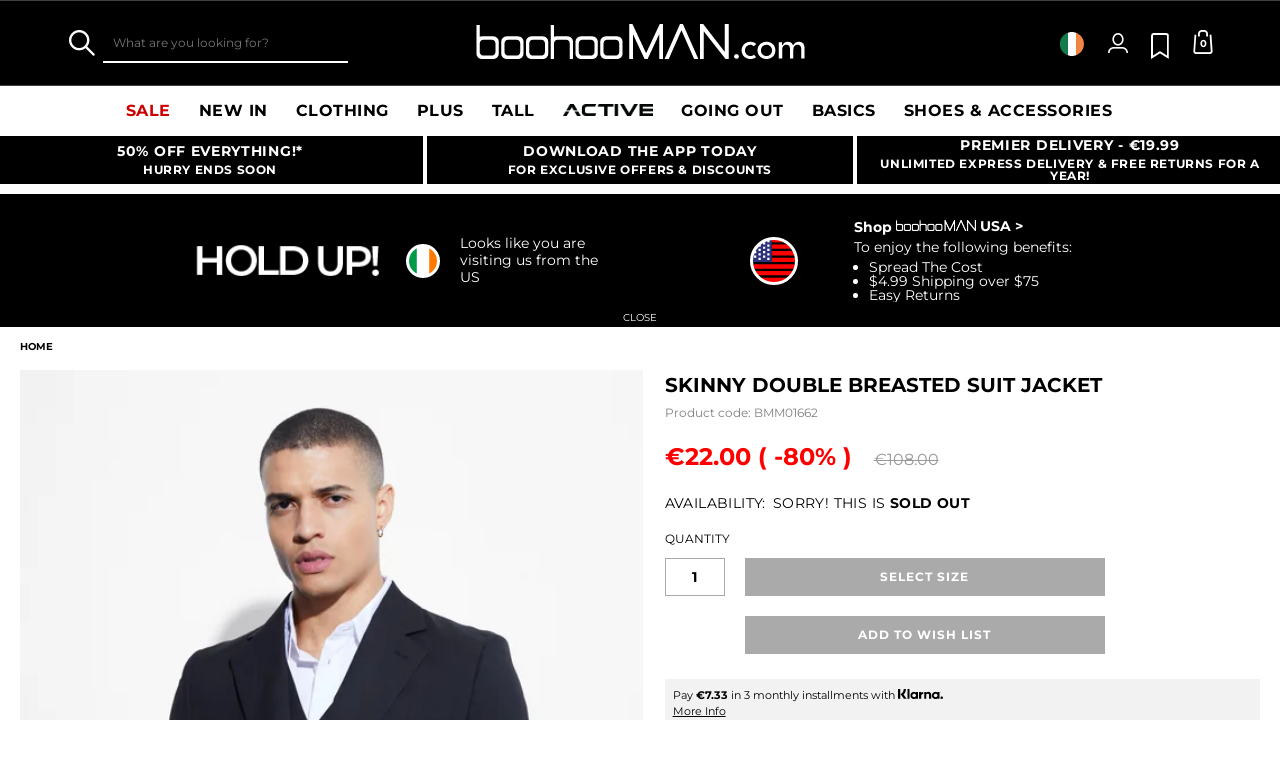

--- FILE ---
content_type: text/html;charset=UTF-8
request_url: https://www.boohooman.com/ie/skinny-double-breasted-suit-jacket/BMM01662.html
body_size: 56975
content:
<!doctype html>
<html
data-cmp="Html"
lang="en-IE"
dir="ltr"
class="  country-ie"
>
<head>













































































<meta charset=UTF-8 />

<meta http-equiv="x-ua-compatible" content="ie=edge"/>

<meta name="viewport" content="width=device-width, initial-scale=1, maximum-scale=5"/>





















<title>Skinny Double Breasted Suit Jacket | boohooMAN IE</title>




    <link rel="canonical" href="https://www.boohooman.com/ie/skinny-double-breasted-suit-jacket/BMM01662.html" />





    
        <link rel="alternate" hreflang="en-us" href="https://www.boohooman.com/us/skinny-double-breasted-suit-jacket/BMM01662.html" />
    
        <link rel="alternate" hreflang="en-au" href="https://www.boohooman.com/au/skinny-double-breasted-suit-jacket/BMM01662.html" />
    
        <link rel="alternate" hreflang="en-gb" href="https://www.boohooman.com/skinny-double-breasted-suit-jacket/BMM01662.html" />
    
        <link rel="alternate" hreflang="fr-fr" href="https://www.boohooman.com/fr/veste-de-costume-croisee-skinny/BMM01662.html" />
    
        <link rel="alternate" hreflang="de-de" href="https://www.boohooman.com/de/skinny-zweireihige-anzugjacke/BMM01662.html" />
    
        <link rel="alternate" hreflang="en-ie" href="https://www.boohooman.com/ie/skinny-double-breasted-suit-jacket/BMM01662.html" />
    
        <link rel="alternate" hreflang="en-nl" href="https://www.boohooman.com/en-nl/skinny-double-breasted-suit-jacket/BMM01662.html" />
    
        <link rel="alternate" hreflang="nl-nl" href="https://www.boohooman.com/nl/skinny-fit-colbert-met-dubbele-knopen/BMM01662.html" />
    
        <link rel="alternate" hreflang="it-it" href="https://www.boohooman.com/it/giacca-completo-a-doppiopetto-skinny-fit/BMM01662.html" />
    
        <link rel="alternate" hreflang="es-es" href="https://www.boohooman.com/es/chaqueta-de-traje-ajustada-con-botonadura-doble/BMM01662.html" />
    
        <link rel="alternate" hreflang="x-default" href="https://www.boohooman.com/eu/skinny-double-breasted-suit-jacket/BMM01662.html" />
    



    <meta name="robots" content="index,follow" />



    <meta name="google-play-app" content="app-id=com.poqstudio.app.platform.boohoo">









    
    
    
        
        <meta property="og:image" content="//mediahub.boohooman.com/bmm01662_black_xl?pdp.template" />
    
        
        <meta property="og:type" content="product" />
    
        
        <meta property="og:site_name" content="Boohoo MAN EU" />
    
        
        <meta property="og:title" content="Skinny Double Breasted Suit Jacket | boohooMAN IE" />
    
        
        <meta property="og:url" content="https://www.boohooman.com/ie/skinny-double-breasted-suit-jacket/BMM01662.html" />
    
        
        <meta property="og:description" content="Work hard and play hard with this classic wardrobe staple.  How do you improve on a classic? Every wardrobe needs its staples and a go-to suit jacket in a dark neutral colour like black or navy is a must-have for formal events &ndash; but that doesn't mean you can't experiment with the template a little. You'll always look sharp by matching a double-breasted suit jacket with a waistcoat and suit trousers, but keep a sense of fun by choosing a pattern like check or pinstripes. For less formal occasions, mix and max your jackets with fun shirts worn open at the collar, or go for a light, neutral colour like peach or sand with matching trousers and white trainers.Style: Suit JacketDesign: PlainDetail: PlainNeckline: CollaredFit: SkinnySleeve Length: Long Sleeve" />
    

    
    
        <link rel="image_src" href="//mediahub.boohooman.com/bmm01662_black_xl?pdp.template" />
    



<meta name="description" content="Shop Skinny Double Breasted Suit Jacket at boohooMAN.com and upgrade your look! With our incredible range of Suit Jacket, we are pretty sure we've got what you are looking for! Buy now!"/>
<meta name="keywords" content=""/>

<script type="text/javascript">//<!--
/* <![CDATA[ (head-active_data.js) */
var dw = (window.dw || {});
dw.ac = {
    _analytics: null,
    _events: [],
    _category: "",
    _searchData: "",
    _anact: "",
    _anact_nohit_tag: "",
    _analytics_enabled: "true",
    _timeZone: "Europe/London",
    _capture: function(configs) {
        if (Object.prototype.toString.call(configs) === "[object Array]") {
            configs.forEach(captureObject);
            return;
        }
        dw.ac._events.push(configs);
    },
	capture: function() { 
		dw.ac._capture(arguments);
		// send to CQ as well:
		if (window.CQuotient) {
			window.CQuotient.trackEventsFromAC(arguments);
		}
	},
    EV_PRD_SEARCHHIT: "searchhit",
    EV_PRD_DETAIL: "detail",
    EV_PRD_RECOMMENDATION: "recommendation",
    EV_PRD_SETPRODUCT: "setproduct",
    applyContext: function(context) {
        if (typeof context === "object" && context.hasOwnProperty("category")) {
        	dw.ac._category = context.category;
        }
        if (typeof context === "object" && context.hasOwnProperty("searchData")) {
        	dw.ac._searchData = context.searchData;
        }
    },
    setDWAnalytics: function(analytics) {
        dw.ac._analytics = analytics;
    },
    eventsIsEmpty: function() {
        return 0 == dw.ac._events.length;
    }
};
/* ]]> */
// -->
</script>
<script type="text/javascript">//<!--
/* <![CDATA[ (head-cquotient.js) */
var CQuotient = window.CQuotient = {};
CQuotient.clientId = 'bbdt-boohooman-EU';
CQuotient.realm = 'BDZW';
CQuotient.siteId = 'boohooman-EU';
CQuotient.instanceType = 'prd';
CQuotient.locale = 'en_IE';
CQuotient.fbPixelId = '__UNKNOWN__';
CQuotient.activities = [];
CQuotient.cqcid='';
CQuotient.cquid='';
CQuotient.cqeid='';
CQuotient.cqlid='';
CQuotient.apiHost='api.cquotient.com';
/* Turn this on to test against Staging Einstein */
/* CQuotient.useTest= true; */
CQuotient.useTest = ('true' === 'false');
CQuotient.initFromCookies = function () {
	var ca = document.cookie.split(';');
	for(var i=0;i < ca.length;i++) {
	  var c = ca[i];
	  while (c.charAt(0)==' ') c = c.substring(1,c.length);
	  if (c.indexOf('cqcid=') == 0) {
		CQuotient.cqcid=c.substring('cqcid='.length,c.length);
	  } else if (c.indexOf('cquid=') == 0) {
		  var value = c.substring('cquid='.length,c.length);
		  if (value) {
		  	var split_value = value.split("|", 3);
		  	if (split_value.length > 0) {
			  CQuotient.cquid=split_value[0];
		  	}
		  	if (split_value.length > 1) {
			  CQuotient.cqeid=split_value[1];
		  	}
		  	if (split_value.length > 2) {
			  CQuotient.cqlid=split_value[2];
		  	}
		  }
	  }
	}
}
CQuotient.getCQCookieId = function () {
	if(window.CQuotient.cqcid == '')
		window.CQuotient.initFromCookies();
	return window.CQuotient.cqcid;
};
CQuotient.getCQUserId = function () {
	if(window.CQuotient.cquid == '')
		window.CQuotient.initFromCookies();
	return window.CQuotient.cquid;
};
CQuotient.getCQHashedEmail = function () {
	if(window.CQuotient.cqeid == '')
		window.CQuotient.initFromCookies();
	return window.CQuotient.cqeid;
};
CQuotient.getCQHashedLogin = function () {
	if(window.CQuotient.cqlid == '')
		window.CQuotient.initFromCookies();
	return window.CQuotient.cqlid;
};
CQuotient.trackEventsFromAC = function (/* Object or Array */ events) {
try {
	if (Object.prototype.toString.call(events) === "[object Array]") {
		events.forEach(_trackASingleCQEvent);
	} else {
		CQuotient._trackASingleCQEvent(events);
	}
} catch(err) {}
};
CQuotient._trackASingleCQEvent = function ( /* Object */ event) {
	if (event && event.id) {
		if (event.type === dw.ac.EV_PRD_DETAIL) {
			CQuotient.trackViewProduct( {id:'', alt_id: event.id, type: 'raw_sku'} );
		} // not handling the other dw.ac.* events currently
	}
};
CQuotient.trackViewProduct = function(/* Object */ cqParamData){
	var cq_params = {};
	cq_params.cookieId = CQuotient.getCQCookieId();
	cq_params.userId = CQuotient.getCQUserId();
	cq_params.emailId = CQuotient.getCQHashedEmail();
	cq_params.loginId = CQuotient.getCQHashedLogin();
	cq_params.product = cqParamData.product;
	cq_params.realm = cqParamData.realm;
	cq_params.siteId = cqParamData.siteId;
	cq_params.instanceType = cqParamData.instanceType;
	cq_params.locale = CQuotient.locale;
	
	if(CQuotient.sendActivity) {
		CQuotient.sendActivity(CQuotient.clientId, 'viewProduct', cq_params);
	} else {
		CQuotient.activities.push({activityType: 'viewProduct', parameters: cq_params});
	}
};
/* ]]> */
// -->
</script>
<!-- Demandware Apple Pay -->

<style type="text/css">ISAPPLEPAY{display:inline}.dw-apple-pay-button,.dw-apple-pay-button:hover,.dw-apple-pay-button:active{background-color:black;background-image:-webkit-named-image(apple-pay-logo-white);background-position:50% 50%;background-repeat:no-repeat;background-size:75% 60%;border-radius:5px;border:1px solid black;box-sizing:border-box;margin:5px auto;min-height:30px;min-width:100px;padding:0}
.dw-apple-pay-button:after{content:'Apple Pay';visibility:hidden}.dw-apple-pay-button.dw-apple-pay-logo-white{background-color:white;border-color:white;background-image:-webkit-named-image(apple-pay-logo-black);color:black}.dw-apple-pay-button.dw-apple-pay-logo-white.dw-apple-pay-border{border-color:black}</style>



<meta name="google-site-verification" content="5rcXEhDMXw_BlEBfjTS16kw4cCV6wZkIW9ZOBHt5N34" />










<link rel="stylesheet" href="/on/demandware.static/Sites-boohooman-EU-Site/-/en_IE/v1769239824072/css/style_critical-path.css" />
<link rel="stylesheet" href="/on/demandware.static/Sites-boohooman-EU-Site/-/en_IE/v1769239824072/css/style.css" />


<style>
    .js .loader-indicator {
        background: url("/on/demandware.static/Sites-boohooman-EU-Site/-/default/dw2f22d323/images/loading-small.gif") no-repeat;
    }

    .js-app-banner .rating_bar, .js-app-banner .rating {
        background-image: url("/on/demandware.static/Sites-boohooman-EU-Site/-/default/dwcfaf25c2/images/rating.jpg");
    }   
</style>



















<link rel="prefetch" href="/on/demandware.static/Sites-boohooman-EU-Site/-/en_IE/v1769239824072/lib/magiczoom/magiczoom.min.js" as="script" />
<link rel="preload" href="/on/demandware.static/Sites-boohooman-EU-Site/-/en_IE/v1769239824072/lib/ampliance/amplience-sdk-client.min.js" as="script" />
<link rel="preconnect" href="https://wrs.adrsp.net"/>
<link rel="preconnect" href="https://custom-wrs.api.responsys.net/"/>
<link rel="preconnect" href="https://cdn0.forter.com/"/>
<link rel="preconnect" href="https://cdn9.forter.com/"/>
<link rel="preconnect" href="https://f.monetate.net"/>
<link rel="preconnect" href="https://monetate.net/"/>
<link rel="preconnect" href="https://vars.hotjar.com"/>
<link rel="preconnect" href="https://connect.facebook.net"/>
<link rel="preconnect" href="https://www.googletagmanager.com/"/>
<link rel="preconnect" href="https://www.googleadservices.com"/>
<link rel="preconnect" href="https://www.facebook.com"/>
<link rel="preconnect" href="https://www.google.com"/>
<link rel="preconnect" href="https://ib.adnxs.com"/>
<link rel="preconnect" href="https://boohooamplience.a.bigcontent.io"/>
<link rel="preconnect" href="https://www.google-analytics.com/"/>
<link rel="preconnect" href="https://vars.hotjar.com"/>
<link rel="preconnect" href="https://script.hotjar.com"/>
<link rel="preconnect" href="https://s.adroll.com/"/>
<link rel="preconnect" href="https://media.boohoo.com/"/>

<link rel="preload" href="https://www.boohooman.com/on/demandware.static/Sites-boohooman-EU-Site/-/en_IE/v1769239824072/js/app_boohooman-cartridge-js-imports-global-di-js.js" as="script" />
<link rel="preload" href="https://www.boohooman.com/on/demandware.static/Sites-boohooman-EU-Site/-/en_IE/v1769239824072/js/app_boohooman-cartridge-js-imports-product-di-js.js" as="script" />








<link rel="preconnect" href="//mediahub.boohooman.com/">
<script>
window.amplianceTemplates = [{"max":379,"templates":{"default":{"1x":"qlt=85&w=360&h=540&fit=ctn","2x":"qlt=85&w=329&h=494&fit=ctn","3x":"qlt=85&w=494&h=741&fit=ctn"},"plp":{"1x":"qlt=85&w=360&h=540&fit=ctn","2x":"qlt=85&w=329&h=494&fit=ctn","3x":"qlt=85&w=494&h=741&fit=ctn"},"recommendations":{"1x":"qlt=85&w=360&h=540&fit=ctn","2x":"qlt=85&w=329&h=494&fit=ctn","3x":"qlt=85&w=494&h=741&fit=ctn"},"recentlyviewed":{"1x":"qlt=85&w=360&h=540&fit=ctn","2x":"qlt=85&w=329&h=494&fit=ctn","3x":"qlt=85&w=494&h=741&fit=ctn"},"homepage":{"1x":"qlt=85&w=360&h=540&fit=ctn","2x":"qlt=85&w=329&h=494&fit=ctn","3x":"qlt=85&w=494&h=741&fit=ctn"},"order":{"1x":"qlt=85&w=140&h=0&fit=ctn","2x":"qlt=85&w=280&h=0&fit=ctn","3x":"qlt=85&w=420&h=0&fit=ctn"},"searchsuggestions":{"1x":"qlt=85&w=120&h=0&fit=ctn","2x":"qlt=85&w=240&h=0&fit=ctn","3x":"qlt=85&w=360&h=0&fit=ctn"},"minicartitem":{"1x":"qlt=85&w=85&h=0&fit=ctn","2x":"qlt=85&w=170&h=0&fit=ctn","3x":"qlt=85&w=255&h=0&fit=ctn"},"wishlist":{"1x":"qlt=85&w=120&h=0&fit=ctn","2x":"qlt=85&w=240&h=0&fit=ctn","3x":"qlt=85&w=360&h=0&fit=ctn"},"cartitem":{"1x":"qlt=85&w=145&h=0&fit=ctn","2x":"qlt=85&w=290&h=0&fit=ctn","3x":"qlt=85&w=435&h=0&fit=ctn"},"quickviewthumbnail":{"1x":"qlt=85&w=73&h=109&fit=ctn","2x":"quickviewthumbnail.mobile.template_2x","3x":"quickviewthumbnail.mobile.template_3x"},"productthumbnail":{"1x":"qlt=85&w=100&h=0&fit=ctn","2x":"qlt=85&w=200&h=0&fit=ctn","3x":"qlt=85&w=300&h=0&fit=ctn"},"productmain":{"1x":"qlt=85&w=696&h=0&fit=ctn","2x":"qlt=85&w=1454&h=0&fit=ctn","3x":"qlt=85&w=2181&h=0&fit=ctn"},"quickviewmain":{"1x":"qlt=85&w=696&h=0&fit=ctn","2x":"quickviewmain.mobile.template_2x","3x":"quickviewmain.mobile.template_3x"}}},{"min":380,"max":459,"templates":{"default":{"1x":"qlt=85&w=360&h=540&fit=ctn","2x":"qlt=85&w=329&h=494&fit=ctn","3x":"qlt=85&w=494&h=741&fit=ctn"},"plp":{"1x":"qlt=85&w=360&h=540&fit=ctn","2x":"qlt=85&w=329&h=494&fit=ctn","3x":"qlt=85&w=494&h=741&fit=ctn"},"recommendations":{"1x":"qlt=85&w=360&h=540&fit=ctn","2x":"qlt=85&w=329&h=494&fit=ctn","3x":"qlt=85&w=494&h=741&fit=ctn"},"recentlyviewed":{"1x":"qlt=85&w=360&h=540&fit=ctn","2x":"qlt=85&w=329&h=494&fit=ctn","3x":"qlt=85&w=494&h=741&fit=ctn"},"homepage":{"1x":"qlt=85&w=360&h=540&fit=ctn","2x":"qlt=85&w=329&h=494&fit=ctn","3x":"qlt=85&w=494&h=741&fit=ctn"},"order":{"1x":"qlt=85&w=140&h=0&fit=ctn","2x":"qlt=85&w=280&h=0&fit=ctn","3x":"qlt=85&w=420&h=0&fit=ctn"},"searchsuggestions":{"1x":"qlt=85&w=120&h=0&fit=ctn","2x":"qlt=85&w=240&h=0&fit=ctn","3x":"qlt=85&w=360&h=0&fit=ctn"},"minicartitem":{"1x":"qlt=85&w=85&h=0&fit=ctn","2x":"qlt=85&w=170&h=0&fit=ctn","3x":"qlt=85&w=255&h=0&fit=ctn"},"wishlist":{"1x":"qlt=85&w=120&h=0&fit=ctn","2x":"qlt=85&w=240&h=0&fit=ctn","3x":"qlt=85&w=360&h=0&fit=ctn"},"cartitem":{"1x":"qlt=85&w=145&h=0&fit=ctn","2x":"qlt=85&w=290&h=0&fit=ctn","3x":"qlt=85&w=435&h=0&fit=ctn"},"quickviewthumbnail":{"1x":"qlt=85&w=73&h=109&fit=ctn","2x":"quickviewthumbnail.mobile.template_2x","3x":"quickviewthumbnail.mobile.template_3x"},"productthumbnail":{"1x":"qlt=85&w=100&h=0&fit=ctn","2x":"qlt=85&w=200&h=0&fit=ctn","3x":"qlt=85&w=300&h=0&fit=ctn"},"productmain":{"1x":"qlt=85&w=696&h=0&fit=ctn","2x":"qlt=85&w=1454&h=0&fit=ctn","3x":"qlt=85&w=2181&h=0&fit=ctn"},"quickviewmain":{"1x":"qlt=85&w=696&h=0&fit=ctn","2x":"quickviewmain.mobile.template_2x","3x":"quickviewmain.mobile.template_3x"}}},{"min":460,"max":559,"templates":{"default":{"1x":"qlt=85&w=360&h=540&fit=ctn","2x":"qlt=85&w=409&h=614&fit=ctn","3x":"qlt=85&w=614&h=921&fit=ctn"},"plp":{"1x":"qlt=85&w=360&h=540&fit=ctn","2x":"qlt=85&w=409&h=614&fit=ctn","3x":"qlt=85&w=614&h=921&fit=ctn"},"recommendations":{"1x":"qlt=85&w=360&h=540&fit=ctn","2x":"qlt=85&w=409&h=614&fit=ctn","3x":"qlt=85&w=614&h=921&fit=ctn"},"recentlyviewed":{"1x":"qlt=85&w=360&h=540&fit=ctn","2x":"qlt=85&w=409&h=614&fit=ctn","3x":"qlt=85&w=614&h=921&fit=ctn"},"homepage":{"1x":"qlt=85&w=360&h=540&fit=ctn","2x":"qlt=85&w=409&h=614&fit=ctn","3x":"qlt=85&w=614&h=921&fit=ctn"},"order":{"1x":"qlt=85&w=140&h=0&fit=ctn","2x":"qlt=85&w=280&h=0&fit=ctn","3x":"qlt=85&w=420&h=0&fit=ctn"},"searchsuggestions":{"1x":"qlt=85&w=120&h=0&fit=ctn","2x":"qlt=85&w=240&h=0&fit=ctn","3x":"qlt=85&w=360&h=0&fit=ctn"},"minicartitem":{"1x":"qlt=85&w=85&h=0&fit=ctn","2x":"qlt=85&w=170&h=0&fit=ctn","3x":"qlt=85&w=255&h=0&fit=ctn"},"wishlist":{"1x":"qlt=85&w=120&h=0&fit=ctn","2x":"qlt=85&w=240&h=0&fit=ctn","3x":"qlt=85&w=360&h=0&fit=ctn"},"cartitem":{"1x":"qlt=85&w=145&h=0&fit=ctn","2x":"qlt=85&w=290&h=0&fit=ctn","3x":"qlt=85&w=435&h=0&fit=ctn"},"quickviewthumbnail":{"1x":"qlt=85&w=73&h=109&fit=ctn","2x":"quickviewthumbnail.mobile.template_2x","3x":"quickviewthumbnail.mobile.template_3x"},"productthumbnail":{"1x":"qlt=85&w=100&h=0&fit=ctn","2x":"qlt=85&w=200&h=0&fit=ctn","3x":"qlt=85&w=300&h=0&fit=ctn"},"productmain":{"1x":"qlt=85&w=696&h=0&fit=ctn","2x":"qlt=85&w=1454&h=0&fit=ctn","3x":"qlt=85&w=2181&h=0&fit=ctn"},"quickviewmain":{"1x":"qlt=85&w=696&h=0&fit=ctn","2x":"quickviewmain.mobile.template_2x","3x":"quickviewmain.mobile.template_3x"}}},{"min":560,"max":629,"templates":{"default":{"1x":"qlt=85&w=360&h=540&fit=ctn","2x":"qlt=85&w=509&h=764&fit=ctn","3x":"qlt=85&w=764&h=1146&fit=ctn"},"plp":{"1x":"qlt=85&w=360&h=540&fit=ctn","2x":"qlt=85&w=509&h=764&fit=ctn","3x":"qlt=85&w=764&h=1146&fit=ctn"},"recommendations":{"1x":"qlt=85&w=360&h=540&fit=ctn","2x":"qlt=85&w=509&h=764&fit=ctn","3x":"qlt=85&w=764&h=1146&fit=ctn"},"recentlyviewed":{"1x":"qlt=85&w=360&h=540&fit=ctn","2x":"qlt=85&w=509&h=764&fit=ctn","3x":"qlt=85&w=764&h=1146&fit=ctn"},"homepage":{"1x":"qlt=85&w=360&h=540&fit=ctn","2x":"qlt=85&w=509&h=764&fit=ctn","3x":"qlt=85&w=764&h=1146&fit=ctn"},"order":{"1x":"qlt=85&w=140&h=0&fit=ctn","2x":"qlt=85&w=280&h=0&fit=ctn","3x":"qlt=85&w=420&h=0&fit=ctn"},"searchsuggestions":{"1x":"qlt=85&w=120&h=0&fit=ctn","2x":"qlt=85&w=240&h=0&fit=ctn","3x":"qlt=85&w=360&h=0&fit=ctn"},"minicartitem":{"1x":"qlt=85&w=85&h=0&fit=ctn","2x":"qlt=85&w=170&h=0&fit=ctn","3x":"qlt=85&w=255&h=0&fit=ctn"},"wishlist":{"1x":"qlt=85&w=120&h=0&fit=ctn","2x":"qlt=85&w=240&h=0&fit=ctn","3x":"qlt=85&w=360&h=0&fit=ctn"},"cartitem":{"1x":"qlt=85&w=145&h=0&fit=ctn","2x":"qlt=85&w=290&h=0&fit=ctn","3x":"qlt=85&w=435&h=0&fit=ctn"},"quickviewthumbnail":{"1x":"qlt=85&w=73&h=109&fit=ctn","2x":"quickviewthumbnail.mobile.template_2x","3x":"quickviewthumbnail.mobile.template_3x"},"productthumbnail":{"1x":"qlt=85&w=100&h=0&fit=ctn","2x":"qlt=85&w=200&h=0&fit=ctn","3x":"qlt=85&w=300&h=0&fit=ctn"},"productmain":{"1x":"qlt=85&w=696&h=0&fit=ctn","2x":"qlt=85&w=1454&h=0&fit=ctn","3x":"qlt=85&w=2181&h=0&fit=ctn"},"quickviewmain":{"1x":"qlt=85&w=696&h=0&fit=ctn","2x":"quickviewmain.mobile.template_2x","3x":"quickviewmain.mobile.template_3x"}}},{"min":630,"max":767,"templates":{"default":{"1x":"qlt=85&w=360&h=540&fit=ctn","2x":"qlt=85&w=717&h=1075&fit=ctn","3x":"qlt=85&w=1076&h=1613&fit=ctn"},"plp":{"1x":"qlt=85&w=360&h=540&fit=ctn","2x":"qlt=85&w=579&h=868&fit=ctn","3x":"qlt=85&w=868&h=1302&fit=ctn"},"recommendations":{"1x":"qlt=85&w=249&h=374&sm=C","2x":"qlt=85&w=498&h=0&fit=ctn","3x":"qlt=85&w=747&h=0&fit=ctn"},"recentlyviewed":{"1x":"qlt=85&w=360&h=540&fit=ctn","2x":"qlt=85&w=579&h=868&fit=ctn","3x":"qlt=85&w=868&h=1302&fit=ctn"},"homepage":{"1x":"qlt=85&w=360&h=540&fit=ctn","2x":"qlt=85&w=579&h=868&fit=ctn","3x":"qlt=85&w=868&h=1302&fit=ctn"},"order":{"1x":"qlt=85&w=140&h=0&fit=ctn","2x":"qlt=85&w=280&h=0&fit=ctn","3x":"qlt=85&w=420&h=0&fit=ctn"},"searchsuggestions":{"1x":"qlt=85&w=120&h=0&fit=ctn","2x":"qlt=85&w=240&h=0&fit=ctn","3x":"qlt=85&w=360&h=0&fit=ctn"},"minicartitem":{"1x":"qlt=85&w=85&h=0&fit=ctn","2x":"qlt=85&w=170&h=0&fit=ctn","3x":"qlt=85&w=255&h=0&fit=ctn"},"wishlist":{"1x":"qlt=85&w=120&h=0&fit=ctn","2x":"qlt=85&w=240&h=0&fit=ctn","3x":"qlt=85&w=360&h=0&fit=ctn"},"cartitem":{"1x":"qlt=85&w=145&h=0&fit=ctn","2x":"qlt=85&w=290&h=0&fit=ctn","3x":"qlt=85&w=435&h=0&fit=ctn"},"quickviewthumbnail":{"1x":"qlt=85&w=73&h=109&fit=ctn","2x":"quickviewthumbnail.mobile.template_2x","3x":"quickviewthumbnail.mobile.template_3x"},"productthumbnail":{"1x":"qlt=85&w=100&h=0&fit=ctn","2x":"qlt=85&w=200&h=0&fit=ctn","3x":"qlt=85&w=300&h=0&fit=ctn"},"productmain":{"1x":"qlt=85&w=696&h=0&fit=ctn","2x":"qlt=85&w=1454&h=0&fit=ctn","3x":"qlt=85&w=2181&h=0&fit=ctn"},"quickviewmain":{"1x":"qlt=85&w=696&h=0&fit=ctn","2x":"quickviewmain.mobile.template_2x","3x":"quickviewmain.mobile.template_3x"}}},{"min":768,"max":1024,"templates":{"default":{"1x":"qlt=85&w=114&h=171&fit=ctn","2x":"qlt=85&w=228&h=342&fit=ctn","3x":"qlt=85&w=342&h=513&fit=ctn"},"plp":{"1x":"qlt=85&w=314&h=0&fit=ctn","2x":"qlt=85&w=628&h=0&fit=ctn","3x":"qlt=85&w=942&h=0&fit=ctn"},"recommendations":{"1x":"qlt=85&w=314&h=0&fit=ctn","2x":"qlt=85&w=628&h=0&fit=ctn","3x":"qlt=85&w=942&h=0&fit=ctn"},"recentlyviewed":{"1x":"qlt=85&w=314&h=0&fit=ctn","2x":"qlt=85&w=628&h=0&fit=ctn","3x":"qlt=85&w=942&h=0&fit=ctn"},"homepage":{"1x":"qlt=85&w=240&h=357&fit=ctn","2x":"qlt=85&w=480&h=714&fit=ctn","3x":"qlt=85&w=720&h=1071&fit=ctn"},"order":{"1x":"qlt=85&w=120&h=0&fit=ctn","2x":"qlt=85&w=240&h=0&fit=ctn","3x":"qlt=85&w=360&h=0&fit=ctn"},"searchsuggestions":{"1x":"qlt=85&w=115&h=0&fit=ctn","2x":"qlt=85&w=230&h=0&fit=ctn","3x":"qlt=85&w=345&h=0&fit=ctn"},"minicartitem":{"1x":"qlt=85&w=85&h=0&fit=ctn","2x":"qlt=85&w=170&h=0&fit=ctn","3x":"qlt=85&w=255&h=0&fit=ctn"},"wishlist":{"1x":"qlt=85&w=115&h=0&fit=ctn","2x":"qlt=85&w=230&h=0&fit=ctn","3x":"qlt=85&w=345&h=0&fit=ctn"},"cartitem":{"1x":"qlt=85&w=120&h=0&fit=ctn","2x":"qlt=85&w=240&h=0&fit=ctn","3x":"qlt=85&w=240&h=0&fit=ctn"},"quickviewthumbnail":{"1x":"qlt=85&w=76&h=113&fit=ctn","2x":"quickviewthumbnail.tablet.template_2x","3x":"quickviewthumbnail.tablet.template_3x"},"productthumbnail":{"1x":"qlt=85&w=98&h=146&fit=ctn","2x":"qlt=85&w=196&h=0&fit=ctn","3x":"qlt=85&w=294&h=0&fit=ctn"},"productmain":{"1x":"qlt=85&w=990&h=0&fit=ctn","2x":"qlt=85&w=990&h=0&fit=ctn","3x":"qlt=85&w=1485&h=0&fit=ctn"},"quickviewmain":{"1x":"qlt=85&w=296&h=445&fit=ctn","2x":"quickviewmain.tablet.template_2x","3x":"quickviewmain.tablet.template_3x"}}},{"min":1025,"max":1279,"templates":{"default":{"1x":"qlt=85&w=205&h=308&fit=ctn","2x":"qlt=85&w=410&h=616&fit=ctn","3x":"qlt=85&w=615&h=924&fit=ctn"},"plp":{"1x":"qlt=85&w=205&h=308&fit=ctn","2x":"qlt=85&w=410&h=616&fit=ctn","3x":"qlt=85&w=615&h=924&fit=ctn"},"recommendations":{"1x":"qlt=85&w=231&h=0&fit=ctn","2x":"qlt=85&w=462&h=0&fit=ctn","3x":"qlt=85&w=693&h=0&fit=ctn"},"recentlyviewed":{"1x":"qlt=85&w=231&h=0&fit=ctn","2x":"qlt=85&w=462&h=0&fit=ctn","3x":"qlt=85&w=693&h=0&fit=ctn"},"homepage":{"1x":"qlt=85&w=240&h=357&fit=ctn","2x":"qlt=85&w=480&h=714&fit=ctn","3x":"qlt=85&w=720&h=1071&fit=ctn"},"order":{"1x":"qlt=85&w=120&h=0&fit=ctn","2x":"qlt=85&w=240&h=0&fit=ctn","3x":"qlt=85&w=360&h=0&fit=ctn"},"searchsuggestions":{"1x":"qlt=85&w=115&h=0&fit=ctn","2x":"qlt=85&w=230&h=0&fit=ctn","3x":"qlt=85&w=345&h=0&fit=ctn"},"minicartitem":{"1x":"qlt=85&w=85&h=0&fit=ctn","2x":"qlt=85&w=170&h=0&fit=ctn","3x":"qlt=85&w=255&h=0&fit=ctn"},"wishlist":{"1x":"qlt=85&w=115&h=0&fit=ctn","2x":"qlt=85&w=230&h=0&fit=ctn","3x":"qlt=85&w=345&h=0&fit=ctn"},"cartitem":{"1x":"qlt=85&w=120&h=0&fit=ctn","2x":"qlt=85&w=240&h=0&fit=ctn","3x":"qlt=85&w=240&h=0&fit=ctn"},"quickviewthumbnail":{"1x":"qlt=85&w=76&h=113&fit=ctn","2x":"quickviewthumbnail.tablet.template_2x","3x":"quickviewthumbnail.tablet.template_3x"},"productthumbnail":{"1x":"qlt=85&w=98&h=146&fit=ctn","2x":"qlt=85&w=196&h=0&fit=ctn","3x":"qlt=85&w=294&h=0&fit=ctn"},"productmain":{"1x":"qlt=85&w=990&h=0&fit=ctn","2x":"qlt=85&w=990&h=0&fit=ctn","3x":"qlt=85&w=1485&h=0&fit=ctn"},"quickviewmain":{"1x":"qlt=85&w=296&h=445&fit=ctn","2x":"quickviewmain.tablet.template_2x","3x":"quickviewmain.tablet.template_3x"}}},{"min":1280,"max":1365,"templates":{"default":{"1x":"qlt=85&w=205&h=307&fit=ctn","2x":"qlt=85&w=410&h=614&fit=ctn","3x":"qlt=85&w=615&h=921&fit=ctn"},"plp":{"1x":"qlt=85&w=205&h=307&fit=ctn","2x":"qlt=85&w=410&h=614&fit=ctn","3x":"qlt=85&w=615&h=921&fit=ctn"},"recommendations":{"1x":"qlt=85&w=242&h=0&fit=ctn","2x":"qlt=85&w=484&h=0&fit=ctn","3x":"qlt=85&w=726&h=0&fit=ctn"},"recentlyviewed":{"1x":"qlt=85&w=242&h=0&fit=ctn","2x":"qlt=85&w=484&h=0&fit=ctn","3x":"qlt=85&w=726&h=0&fit=ctn"},"homepage":{"1x":"qlt=85&w=253&h=378&fit=ctn","2x":"qlt=85&w=506&h=756&fit=ctn","3x":"qlt=85&w=759&h=1134&fit=ctn"},"order":{"1x":"qlt=85&w=120&h=0&fit=ctn","2x":"qlt=85&w=240&h=0&fit=ctn","3x":"qlt=85&w=360&h=0&fit=ctn"},"searchsuggestions":{"1x":"qlt=85&w=115&h=0&fit=ctn","2x":"qlt=85&w=230&h=0&fit=ctn","3x":"qlt=85&w=345&h=0&fit=ctn"},"minicartitem":{"1x":"qlt=85&w=85&h=0&fit=ctn","2x":"qlt=85&w=170&h=0&fit=ctn","3x":"qlt=85&w=255&h=0&fit=ctn"},"wishlist":{"1x":"qlt=85&w=115&h=0&fit=ctn","2x":"qlt=85&w=230&h=0&fit=ctn","3x":"qlt=85&w=345&h=0&fit=ctn"},"cartitem":{"1x":"w=120&h=0&fit=ctn","2x":"qlt=85&w=240&h=0&fit=ctn","3x":"qlt=85&w=360&h=0&fit=ctn"},"quickviewthumbnail":{"1x":"qlt=85&w=78&h=116&fit=ctn","2x":"quickviewthumbnail.template_2x","3x":"quickviewthumbnail.template_3x"},"productthumbnail":{"1x":"qlt=85&w=112&h=167&fit=ctn","2x":"qlt=85&w=200&h=0&fit=ctn","3x":"qlt=85&w=300&h=0&fit=ctn"},"productmain":{"1x":"qlt=85&w=556&h=0&fit=ctn","2x":"qlt=85&w=1112&h=0&fit=ctn","3x":"qlt=90&w=1668&h=0&fit=ctn"},"quickviewmain":{"1x":"qlt=85&w=373&h=561&fit=ctn","2x":"quickviewmain.template_2x","3x":"quickviewmain.template_3x"}}},{"min":1366,"max":1535,"templates":{"default":{"1x":"qlt=85&w=243&h=364&fit=ctn","2x":"qlt=85&w=486&h=728&fit=ctn","3x":"qlt=85&w=729&h=1092&fit=ctn"},"plp":{"1x":"qlt=85&w=243&h=364&fit=ctn","2x":"qlt=85&w=486&h=728&fit=ctn","3x":"qlt=85&w=729&h=1092&fit=ctn"},"recommendations":{"1x":"qlt=85&w=249&h=0&fit=ctn","2x":"qlt=85&w=498&h=0&fit=ctn","3x":"qlt=85&w=747&h=0&fit=ctn"},"recentlyviewed":{"1x":"qlt=85&w=249&h=0&fit=ctn","2x":"qlt=85&w=498&h=0&fit=ctn","3x":"qlt=85&w=747&h=0&fit=ctn"},"homepage":{"1x":"qlt=85&w=287&h=429&fit=ctn","2x":"qlt=85&w=574&h=858&fit=ctn","3x":"qlt=85&w=861&h=1287&fit=ctn"},"order":{"1x":"qlt=85&w=120&h=0&fit=ctn","2x":"qlt=85&w=240&h=0&fit=ctn","3x":"qlt=85&w=360&h=0&fit=ctn"},"searchsuggestions":{"1x":"qlt=85&w=115&h=0&fit=ctn","2x":"qlt=85&w=230&h=0&fit=ctn","3x":"qlt=85&w=345&h=0&fit=ctn"},"minicartitem":{"1x":"qlt=85&w=85&h=0&fit=ctn","2x":"qlt=85&w=170&h=0&fit=ctn","3x":"qlt=85&w=255&h=0&fit=ctn"},"wishlist":{"1x":"qlt=85&w=115&h=0&fit=ctn","2x":"qlt=85&w=230&h=0&fit=ctn","3x":"qlt=85&w=345&h=0&fit=ctn"},"cartitem":{"1x":"w=120&h=0&fit=ctn","2x":"qlt=85&w=240&h=0&fit=ctn","3x":"qlt=85&w=360&h=0&fit=ctn"},"quickviewthumbnail":{"1x":"qlt=85&w=78&h=116&fit=ctn","2x":"quickviewthumbnail.template_2x","3x":"quickviewthumbnail.template_3x"},"productthumbnail":{"1x":"qlt=85&w=112&h=167&fit=ctn","2x":"qlt=85&w=200&h=0&fit=ctn","3x":"qlt=85&w=300&h=0&fit=ctn"},"productmain":{"1x":"qlt=85&w=556&h=0&fit=ctn","2x":"qlt=85&w=1112&h=0&fit=ctn","3x":"qlt=90&w=1668&h=0&fit=ctn"},"quickviewmain":{"1x":"qlt=85&w=373&h=561&fit=ctn","2x":"quickviewmain.template_2x","3x":"quickviewmain.template_3x"}}},{"min":1536,"templates":{"default":{"1x":"qlt=85&w=249&h=366&sm=C","2x":"qlt=85&w=498&h=732&sm=C","3x":"qlt=85&w=747&h=1098&sm=C"},"plp":{"1x":"qlt=85&w=249&h=366&sm=C","2x":"qlt=85&w=498&h=732&sm=C","3x":"qlt=85&w=747&h=1098&sm=C"},"recommendations":{"1x":"qlt=85&w=249&h=374&sm=C","2x":"qlt=85&w=498&h=0&fit=ctn","3x":"qlt=85&w=747&h=0&fit=ctn"},"recentlyviewed":{"1x":"qlt=85&w=249&h=374&sm=C","2x":"qlt=85&w=498&h=0&fit=ctn","3x":"qlt=85&w=747&h=0&fit=ctn"},"homepage":{"1x":"qlt=85&w=364&h=546&fit=ctn","2x":"qlt=85&w=728&h=1092&fit=ctn","3x":"qlt=85&w=1092&h=1638&fit=ctn"},"order":{"1x":"qlt=85&w=120&h=0&fit=ctn","2x":"qlt=85&w=240&h=0&fit=ctn","3x":"qlt=85&w=360&h=0&fit=ctn"},"searchsuggestions":{"1x":"qlt=85&w=115&h=0&fit=ctn","2x":"qlt=85&w=230&h=0&fit=ctn","3x":"qlt=85&w=345&h=0&fit=ctn"},"minicartitem":{"1x":"qlt=85&w=85&h=0&fit=ctn","2x":"qlt=85&w=170&h=0&fit=ctn","3x":"qlt=85&w=255&h=0&fit=ctn"},"wishlist":{"1x":"qlt=85&w=115&h=0&fit=ctn","2x":"qlt=85&w=230&h=0&fit=ctn","3x":"qlt=85&w=345&h=0&fit=ctn"},"cartitem":{"1x":"w=120&h=0&fit=ctn","2x":"qlt=85&w=240&h=0&fit=ctn","3x":"qlt=85&w=360&h=0&fit=ctn"},"quickviewthumbnail":{"1x":"qlt=85&w=78&h=116&fit=ctn","2x":"quickviewthumbnail.template_2x","3x":"quickviewthumbnail.template_3x"},"productthumbnail":{"1x":"qlt=85&w=112&h=167&fit=ctn","2x":"qlt=85&w=200&h=0&fit=ctn","3x":"qlt=85&w=300&h=0&fit=ctn"},"productmain":{"1x":"qlt=85&w=556&h=0&fit=ctn","2x":"qlt=85&w=1112&h=0&fit=ctn","3x":"qlt=90&w=1668&h=0&fit=ctn"},"quickviewmain":{"1x":"qlt=85&w=373&h=561&fit=ctn","2x":"quickviewmain.template_2x","3x":"quickviewmain.template_3x"}}}];
window.largeImg = {"url":{"1x":"qlt=85&w=556&h=0&fit=ctn","2x":"qlt=85&w=1112&h=0&fit=ctn","3x":"qlt=90&w=1668&h=0&fit=ctn"},"urlMobile":{"1x":"qlt=85&w=696&h=0&fit=ctn","2x":"qlt=85&w=1454&h=0&fit=ctn","3x":"qlt=85&w=2181&h=0&fit=ctn"},"urlTablet":{"1x":"qlt=85&w=990&h=0&fit=ctn","2x":"qlt=85&w=990&h=0&fit=ctn","3x":"qlt=85&w=1485&h=0&fit=ctn"},"hires":{"1x":"qlt=75&w=1000&h=1500&fit=ctn&fmt=jpeg&crop=0.0,0.0,0.0,0.0&bgc=FFFFFF","2x":"productmain.hires.template_2x","3x":"productmain.hires.template_3x"}};
(function() {
window.isWebPSupported = localStorage && localStorage.getItem('isWebPSupported');
if (window.isWebPSupported) {
return;
}
var webp = new Image();
webp.onload = function() {
localStorage && localStorage.setItem('isWebPSupported', true);
window.isWebPSupported = true;
};
webp.src = '[data-uri]';
}) ()
</script>
<script src="/on/demandware.static/Sites-boohooman-EU-Site/-/en_IE/v1769239824072/lib/lazysizes.js" type="text/javascript" defer async></script>



<script type="text/javascript">
if (/MSIE \d|Trident.*rv:/.test(navigator.userAgent)) {
document.write('<script src="/on/demandware.static/Sites-boohooman-EU-Site/-/en_IE/v1769239824072/lib/picturefill.min.js" type="text/javascript" async><\/script>');
}
window.onBambuserLiveShoppingReady = function(player) {};
</script>

<script async="async" src="https://www.boohooman.com/on/demandware.static/Sites-boohooman-EU-Site/-/en_IE/v1769239824072/lib/cssrelpreload.min.js"></script>

<link rel="preload" href="/on/demandware.static/Sites-boohooman-EU-Site/-/default/dw963d535a/fonts/montserrat/Montserrat-Regular.woff2" as="font" type="font/woff2" crossorigin/>
<link rel="preload" href="/on/demandware.static/Sites-boohooman-EU-Site/-/default/dwf86f3b3d/fonts/montserrat/Montserrat-Bold.woff2" as="font" type="font/woff2" crossorigin/>

<style>
    @font-face {
        font-family: "montserrat";
        src: local("Montserrat Regular"),
            local("Montserrat-Regular"),
            url("/on/demandware.static/Sites-boohooman-EU-Site/-/default/dw963d535a/fonts/montserrat/Montserrat-Regular.woff2") format("woff2"),
            url("/on/demandware.static/Sites-boohooman-EU-Site/-/default/dw779cc7de/fonts/montserrat/Montserrat-Regular.woff") format("woff");
        font-weight: 400;
        font-display: swap;
        font-style: normal;
    }

    @font-face {
        font-family: "montserrat";
        src: local("Montserrat Bold"),
            local("Montserrat-Bold"),
            url("/on/demandware.static/Sites-boohooman-EU-Site/-/default/dwf86f3b3d/fonts/montserrat/Montserrat-Bold.woff2") format("woff2"),
            url("/on/demandware.static/Sites-boohooman-EU-Site/-/default/dw301773a5/fonts/montserrat/Montserrat-Bold.woff") format("woff");
        font-weight: 700;
        font-display: swap;
        font-style: normal;
    }

    @font-face {
        font-family: "montserrat-medium";
        src: local("Montserrat Medium"),
            local("Montserrat-Medium"),
            url("/on/demandware.static/Sites-boohooman-EU-Site/-/default/dw98e93c68/fonts/montserrat/Montserrat-Medium.woff2") format("woff2"),
            url("/on/demandware.static/Sites-boohooman-EU-Site/-/default/dwe3bb64f9/fonts/montserrat/Montserrat-Medium.woff") format("woff");
        font-weight: 400;
        font-display: swap;
        font-style: normal;
    }

    @font-face {
        font-family: "montserrat-extra-bold";
        src: local("Montserrat Extra Bold"),
            local("MontserratExtra-Bold"),
            url("/on/demandware.static/Sites-boohooman-EU-Site/-/default/dw34aa6bf9/fonts/montserrat/Montserrat-ExtraBold.woff2") format("woff2"),
            url("/on/demandware.static/Sites-boohooman-EU-Site/-/default/dw207b4638/fonts/montserrat/Montserrat-ExtraBold.woff") format("woff");
        font-weight: 700;
        font-display: swap;
        font-style: normal;
    }

    @font-face {
        font-family: "montserrat-black";
        src: local("Montserrat Black"),
            local("Montserrat-Black"),
            url("/on/demandware.static/Sites-boohooman-EU-Site/-/default/dwb0406292/fonts/montserrat/Montserrat-Black.woff2") format("woff2"),
            url("/on/demandware.static/Sites-boohooman-EU-Site/-/default/dw158eb663/fonts/montserrat/Montserrat-Black.woff") format("woff");
        font-weight: 900;
        font-display: swap;
        font-style: normal;
    }
</style>

<link rel="preload" href="/on/demandware.static/Sites-boohooman-EU-Site/-/default/dw1a39166f/fonts/icons.woff2" as="font" type="font/woff2" crossorigin>

<style>
    @font-face {
        font-family: "icons";
        src: url("/on/demandware.static/Sites-boohooman-EU-Site/-/default/dw1a39166f/fonts/icons.woff2") format('woff2'),
        url("/on/demandware.static/Sites-boohooman-EU-Site/-/default/dw96621313/fonts/icons.woff") format('woff'),
        url("/on/demandware.static/Sites-boohooman-EU-Site/-/en_IE/v1769239824072/fonts/icons.eot?#iefix") format('embedded-opentype'),
        url("/on/demandware.static/Sites-boohooman-EU-Site/-/default/dw7149cce9/fonts/icons.ttf") format('truetype'),
        url("/on/demandware.static/Sites-boohooman-EU-Site/-/en_IE/v1769239824072/fonts/icons.svg#icons") format('svg');
        font-weight: normal;
        font-style: normal;
        font-display: swap;
    }
</style>




<link rel="stylesheet" href="/on/demandware.static/Sites-boohooman-EU-Site/-/en_IE/v1769239824072/css/style_product.css" />





	 


	














































































    















<style>
    .home-container .tab-label .de-title,
    .home-container .tab-label .fr-title,
    .country-fr .home-container .tab-label .de-title,
    .country-fr .home-container .tab-label .en-title,
    .country-de .home-container .tab-label .fr-title,
    .country-de .home-container .tab-label .en-title,
    .home-container .recommendations-tab-label .de-title,
    .home-container .recommendations-tab-label .fr-title,
    .country-fr .home-container .recommendations-tab-label .de-title,
    .country-fr .home-container .recommendations-tab-label .en-title,
    .country-de .home-container .recommendations-tab-label .fr-title,
    .country-de .home-container .recommendations-tab-label .en-title {
        display: none;
    }

    .country-de .home-container .tab-label .de-title,
    .country-fr .home-container .tab-label .fr-title,    
    .country-de .home-container .recommendations-tab-label .de-title,
    .country-fr .home-container .recommendations-tab-label .fr-title {
        display: inline;
    }
</style>














<style>

    .fd-410-redesign .mobile-main-navigation {
        overflow-x: hidden;
        overflow-y: scroll;
        background-color: #fff !important;
    }

    .fd-410-redesign #mobile-navigation .main-menu {
        overflow-y: visible;
        overflow-x: visible;
    }

    .fd-410-redesign #mobile-navigation .mobile-nav-header {
        background-color: #2f2f2f;
    }

    .fd-410-redesign #mobile-navigation .has-been-viewed > li {    
        position: absolute;
        top: 0;
        left: 0;
        width: 100%;
    }

    .fd-410-redesign .header-banner-timer {
        padding: 0 !important;
    }

    .fd-410-redesign .header-banner-timer > * {
        padding: 5px !important;
    }

    .fd-410-redesign #mobile-navigation .link-tab>.menu-item {
        font-size: 16px;
        display: -ms-flexbox;
        display: flex;
        -ms-flex-align: center;
        align-items: center;
        -ms-flex-pack: justify;
        justify-content: space-between;
        padding: 0 20px;
        background: #fafafa;
        margin: 10px 0;
        text-transform: uppercase;
        text-align: center;
    }
    
</style>














<style>
.adroll_consent_container {
right: 1px;
}
</style>














<style>
.pt_product-search-result .plp-banner-cat-promo { text-align: center; }
</style>














<style>
.header-search-form .header-search-form-fieldset input.js-header-search-input.header-search-input {
    display: block !important;
    border-bottom: 2px solid white;
}
</style>














<style>
#tab-content1 .product-tile .product-pricing-flex-inner {
justify-content: center;
}
</style>














<style>
.level-1>li.gunna-menu-item>a .category-thumb {
    max-height: 25px;
    top: 8px;
}

.js-mega-menu-toggle-enable {
padding: 8px 12px;
}

.js-mega-menu-toggle-enable .toggle-image {
max-height: 23px !important;
}

.mobile-mega-menu-toggles .mega-menu-content-toggle.active .toggle-image  {
filter: contrast(1) !important;
}

.mobile-mega-menu-toggles .mega-menu-content-toggle .toggle-image  {
filter: contrast(0);
}
</style>














<style>
@media only screen and (max-width: 767px) {
    .non-returnable-message, .pdp-main .partnered-brand-badge {clear:both; float:left}
}
</style>














<script>
!function(t,e,n,s,a,c,i,o,p){t.AppsFlyerSdkObject=a,t.AF=t.AF||function(){(t.AF.q=t.AF.q||[]).push([Date.now()].concat(Array.prototype.slice.call(arguments)))},t.AF.id=t.AF.id||i,t.AF.plugins={},o=e.createElement(n),p=e.getElementsByTagName(n)[0],o.async=1,o.src="https://websdk.appsflyer.com?"+(c.length>0?"st="+c.split(",").sort().join(",")+"&":"")+(i.length>0?"af_id="+i:""),p.parentNode.insertBefore(o,p)}(window,document,"script",0,"AF","banners",{banners: {key: "73388220-e26b-45a6-a33a-5cd4ddb62b2f"}});
AF('banners', 'showBanner')
</script>




 
	








<link href="/on/demandware.static/Sites-boohooman-EU-Site/-/default/dwb0de9020/images/favicon.ico" rel="shortcut icon" />

<link rel="apple-touch-icon" href="https://www.boohooman.com/on/demandware.static/-/Library-Sites-boohooman-content-global/en_IE/v1769239824072/images/touch/apple-touch-icon-192.png" />

<link rel="preload" href="/on/demandware.static/Sites-boohooman-EU-Site/-/en_IE/v1769239824072/lib/lazysizes.js" as="script" />

<link rel="preload" href="/on/demandware.static/Sites-boohooman-EU-Site/-/en_IE/v1769239824072/lib/jquery/jquery-3.5.1.min.js" as="script" />
<link rel="preload" href="/on/demandware.static/Sites-boohooman-EU-Site/-/en_IE/v1769239824072/js/app.js" as="script" />


<script src="/on/demandware.static/Sites-boohooman-EU-Site/-/en_IE/v1769239824072/js/disabled_sw.js"></script>

<script src="/on/demandware.static/Sites-boohooman-EU-Site/-/en_IE/v1769239824072/lib/device.min.js" type="text/javascript" defer></script>
<noscript>
<style>
.js-required {
display: none !important;
}
</style>
</noscript>



<script data-cmp="TrustBadgeScript"
type="text/javascript"
async
data-json-config='null'
></script>




<style>.xnpe_async_hide{opacity:0 !important}</style>
<script>
!function(e,n,t,i,o,r){var a=4e3,c="xnpe_async_hide";function s(e){return e.reduce((function(e,n){return e[n]=function(){e._.push([n.toString(),arguments])},e}),{_:[]})}function m(e,n,t){var i=t.createElement(n);i.src=e;var o=t.getElementsByTagName(n)[0];return o.parentNode.insertBefore(i,o),i}r.target=r.target||"https://api.exponea.com",r.file_path=r.file_path||r.target+"/js/exponea.min.js",e[t]=s(["anonymize","initialize","identify","update","track","trackLink","trackEnhancedEcommerce","getHtml","showHtml","showBanner","showWebLayer","ping","getAbTest","loadDependency","getRecommendation","reloadWebLayers"]),e[t].notifications=s(["isAvailable","isSubscribed","subscribe","unsubscribe"]),e[t].snippetVersion="v2.1.0",function(e,n,t){e[n]["_"+t]={},e[n]["_"+t].nowFn=e[t]&&e[t].now?e[t].now.bind(e[t]):Date.now,e[n]["_"+t].snippetStartTime=e[n]["_"+t].nowFn()}(e,t,"performance"),function(e,n,t,i,o,r){e[o]={sdk:e[i],sdkObjectName:i,skipExperiments:!!t.new_experiments,sign:t.token+"/"+(r.exec(n.cookie)||["","new"])[1],path:t.target}}(e,n,r,t,o,RegExp("__exponea_etc__"+"=([\w-]+)")),function(e,n,t){m(e.file_path,n,t)}(r,i,n),function(e,n,t,i,o,r,s){if(e.new_experiments){!0===e.new_experiments&&(e.new_experiments={});var p=e.new_experiments.hide_class||c,u=e.new_experiments.timeout||a,_=encodeURIComponent(r.location.href.split("#")[0]),l=e.target+"/webxp/"+n+"/"+r[t].sign+"/modifications.min.js?http-referer="+_+"&timeout="+u+"ms";"sync"===e.new_experiments.mode&&r.localStorage.getItem("__exponea__sync_modifications__")?function(e,n,t,i,o){t[o][n]="<"+n+' src="'+e+'"></'+n+">",i.writeln(t[o][n]),i.writeln("<"+n+">!"+o+".init && document.writeln("+o+"."+n+'.replace("/'+n+'/", "/'+n+'-async/").replace("><", " async><"))</'+n+">")}(l,n,r,s,t):function(e,n,t,i,o,r,a,c){r.documentElement.classList.add(e);var s=m(t,i,r);function p(){o[c].init||m(t.replace("/"+i+"/","/"+i+"-async/"),i,r)}function u(){r.documentElement.classList.remove(e)}s.onload=p,s.onerror=p,o.setTimeout(u,n),o[a]._revealPage=u}(p,u,l,n,r,s,o,t)}}(r,i,o,0,t,e,n),function(e,n,t){e[n].start=function(i){i&&Object.keys(i).forEach((function(e){return t[e]=i[e]})),e[n].initialize(t)}}(e,t,r)}(window,document,"exponea","script","webxpClient",{
target: "https://api.e.boohooman.com",
token: "c91f6ae6-92e1-11eb-879a-f6c634eb685d",
compliance: {
opt_in: false
},

new_experiments: { mode: "async" },
track: {
visits: true,
google_analytics: false,
default_properties: {
data_source: "GTM",
language: "en",
currencyCode: "EUR",
domain: "demandware.net"
}
}
});

const groupId = "C0003";
window.addEventListener('OneTrustGroupsUpdated', function (e) {
const consentGroups = e.detail;
if (e.detail instanceof Array && e.detail.indexOf(groupId) >= 0) {
exponea.start();
}
});

function docReady(fn) {
// see if DOM is already available
if (document.readyState === "complete" || document.readyState === "interactive") {
// call on next available tick
setTimeout(fn, 1);
} else {
document.addEventListener("DOMContentLoaded", fn);
}
}
</script>



























<script>(window.BOOMR_mq=window.BOOMR_mq||[]).push(["addVar",{"rua.upush":"false","rua.cpush":"false","rua.upre":"false","rua.cpre":"false","rua.uprl":"false","rua.cprl":"false","rua.cprf":"false","rua.trans":"","rua.cook":"false","rua.ims":"false","rua.ufprl":"false","rua.cfprl":"false","rua.isuxp":"false","rua.texp":"norulematch","rua.ceh":"false","rua.ueh":"false","rua.ieh.st":"0"}]);</script>
                              <script>!function(e){var n="https://s.go-mpulse.net/boomerang/";if("False"=="True")e.BOOMR_config=e.BOOMR_config||{},e.BOOMR_config.PageParams=e.BOOMR_config.PageParams||{},e.BOOMR_config.PageParams.pci=!0,n="https://s2.go-mpulse.net/boomerang/";if(window.BOOMR_API_key="56SDH-P5B24-K5E2U-46CRX-7ZLNC",function(){function e(){if(!o){var e=document.createElement("script");e.id="boomr-scr-as",e.src=window.BOOMR.url,e.async=!0,i.parentNode.appendChild(e),o=!0}}function t(e){o=!0;var n,t,a,r,d=document,O=window;if(window.BOOMR.snippetMethod=e?"if":"i",t=function(e,n){var t=d.createElement("script");t.id=n||"boomr-if-as",t.src=window.BOOMR.url,BOOMR_lstart=(new Date).getTime(),e=e||d.body,e.appendChild(t)},!window.addEventListener&&window.attachEvent&&navigator.userAgent.match(/MSIE [67]\./))return window.BOOMR.snippetMethod="s",void t(i.parentNode,"boomr-async");a=document.createElement("IFRAME"),a.src="about:blank",a.title="",a.role="presentation",a.loading="eager",r=(a.frameElement||a).style,r.width=0,r.height=0,r.border=0,r.display="none",i.parentNode.appendChild(a);try{O=a.contentWindow,d=O.document.open()}catch(_){n=document.domain,a.src="javascript:var d=document.open();d.domain='"+n+"';void(0);",O=a.contentWindow,d=O.document.open()}if(n)d._boomrl=function(){this.domain=n,t()},d.write("<bo"+"dy onload='document._boomrl();'>");else if(O._boomrl=function(){t()},O.addEventListener)O.addEventListener("load",O._boomrl,!1);else if(O.attachEvent)O.attachEvent("onload",O._boomrl);d.close()}function a(e){window.BOOMR_onload=e&&e.timeStamp||(new Date).getTime()}if(!window.BOOMR||!window.BOOMR.version&&!window.BOOMR.snippetExecuted){window.BOOMR=window.BOOMR||{},window.BOOMR.snippetStart=(new Date).getTime(),window.BOOMR.snippetExecuted=!0,window.BOOMR.snippetVersion=12,window.BOOMR.url=n+"56SDH-P5B24-K5E2U-46CRX-7ZLNC";var i=document.currentScript||document.getElementsByTagName("script")[0],o=!1,r=document.createElement("link");if(r.relList&&"function"==typeof r.relList.supports&&r.relList.supports("preload")&&"as"in r)window.BOOMR.snippetMethod="p",r.href=window.BOOMR.url,r.rel="preload",r.as="script",r.addEventListener("load",e),r.addEventListener("error",function(){t(!0)}),setTimeout(function(){if(!o)t(!0)},3e3),BOOMR_lstart=(new Date).getTime(),i.parentNode.appendChild(r);else t(!1);if(window.addEventListener)window.addEventListener("load",a,!1);else if(window.attachEvent)window.attachEvent("onload",a)}}(),"".length>0)if(e&&"performance"in e&&e.performance&&"function"==typeof e.performance.setResourceTimingBufferSize)e.performance.setResourceTimingBufferSize();!function(){if(BOOMR=e.BOOMR||{},BOOMR.plugins=BOOMR.plugins||{},!BOOMR.plugins.AK){var n=""=="true"?1:0,t="",a="ck6ryyaxibye22luvvja-f-66573825b-clientnsv4-s.akamaihd.net",i="false"=="true"?2:1,o={"ak.v":"39","ak.cp":"1670540","ak.ai":parseInt("1077563",10),"ak.ol":"0","ak.cr":8,"ak.ipv":4,"ak.proto":"h2","ak.rid":"2f544d48","ak.r":42169,"ak.a2":n,"ak.m":"dsca","ak.n":"essl","ak.bpcip":"18.189.28.0","ak.cport":37356,"ak.gh":"23.52.43.85","ak.quicv":"","ak.tlsv":"tls1.3","ak.0rtt":"","ak.0rtt.ed":"","ak.csrc":"-","ak.acc":"","ak.t":"1769254226","ak.ak":"hOBiQwZUYzCg5VSAfCLimQ==JAtvwbNAZE1sC3xUrWetHVqaOBnhjK8mZWM9MPqttRoCep3zwn/pJNJy2SCl43R96ChQ5KvyTHX3v3id8fz6cnumDTtm0v86B7ebDoz5GRHz5Cuzk9g8v9GM6P006EBpUxq3xMA5VKcqA12qlSqL+1DDcioYsknJRpRkFFDD3sm/hh0h9ld7KztrZ6oGWNidJ8PVMUdX1LAdJ7WALcE+1xxyBZ1Dj5c4HOKwLPh0jf1bVUr5ZLzIqxGKD4JsCUYSpd2DMWNz60MUN7KYCclwIvCrBAuw5hsaVOFjhzHjdQx7I96A1E6iG963Evst/GGyhsz8w2wc9UN73Ri2GDhZz+Vx2qNJuY+8vetbo0wpKAzs+fGEL2H6WyL2bko54L/eMhvKPlgpDIRbaO7WSSRBmqBR06Vp6thxh8hyxzRnXBQ=","ak.pv":"10","ak.dpoabenc":"","ak.tf":i};if(""!==t)o["ak.ruds"]=t;var r={i:!1,av:function(n){var t="http.initiator";if(n&&(!n[t]||"spa_hard"===n[t]))o["ak.feo"]=void 0!==e.aFeoApplied?1:0,BOOMR.addVar(o)},rv:function(){var e=["ak.bpcip","ak.cport","ak.cr","ak.csrc","ak.gh","ak.ipv","ak.m","ak.n","ak.ol","ak.proto","ak.quicv","ak.tlsv","ak.0rtt","ak.0rtt.ed","ak.r","ak.acc","ak.t","ak.tf"];BOOMR.removeVar(e)}};BOOMR.plugins.AK={akVars:o,akDNSPreFetchDomain:a,init:function(){if(!r.i){var e=BOOMR.subscribe;e("before_beacon",r.av,null,null),e("onbeacon",r.rv,null,null),r.i=!0}return this},is_complete:function(){return!0}}}}()}(window);</script></head>


<body data-cmp="Quickview"  class="country-ie ">




<div id="wrapper"  class="pt_product-details">



<div id="browser-check">
<noscript>
<div class="browser-compatibility-alert">
<div class="browser-error">Your browser's Javascript functionality is turned off. Please turn it on so that you experience this sites full capabilities.</div>
</div>
<style>
@media only screen and (min-width: 768px) {
.top-banner .sticky-header {
position: relative;
}
}
</style>
</noscript>
</div>


























































































































































    <div class="header-cookies js-header-cookies" data-cmp="CookiePrivacy" data-json-config='{&quot;daysBeforeShow&quot;:30,&quot;enabledHint&quot;:false,&quot;cookieconfig&quot;:{&quot;A&quot;:{&quot;value&quot;:&quot;A&quot;,&quot;expiry&quot;:&quot;365&quot;},&quot;B&quot;:{&quot;value&quot;:&quot;B&quot;,&quot;expiry&quot;:&quot;90&quot;},&quot;C&quot;:{&quot;value&quot;:&quot;C&quot;,&quot;expiry&quot;:&quot;90&quot;},&quot;D&quot;:{&quot;value&quot;:&quot;D&quot;,&quot;expiry&quot;:&quot;90&quot;},&quot;E&quot;:{&quot;value&quot;:&quot;E&quot;,&quot;expiry&quot;:&quot;90&quot;},&quot;F&quot;:{&quot;value&quot;:&quot;F&quot;,&quot;expiry&quot;:&quot;90&quot;},&quot;G&quot;:{&quot;value&quot;:&quot;G&quot;,&quot;expiry&quot;:&quot;90&quot;},&quot;H&quot;:{&quot;value&quot;:&quot;H&quot;,&quot;expiry&quot;:&quot;90&quot;}}}'>
        





















































































    </div>
    
        <div data-cmp="HideCookieBanner"></div>
    







<div class="header-banner">

	 

	
</div>
<div class="hidden js-page-context"
    data-page-context='{
            "isCustomerAuthenticated" : false,
            "countryMismatch" : true,
            "analytics" : {&quot;user&quot;:{&quot;countryStore&quot;:&quot;ireland&quot;,&quot;ecomStore&quot;:&quot;Demandware&quot;,&quot;deviceType&quot;:&quot;desktop&quot;},&quot;basket&quot;:{&quot;totals&quot;:{&quot;subTotalValue&quot;:0,&quot;grandTotalValue&quot;:0},&quot;ecommerce&quot;:[]}},
            "isCountrySupported" : true,
            "suggestedLocale": "en_US",
            "basketLastModified": "",
            "redirectUrl": "true",
            "currencyCode": "EUR",
            "preSelectedExpressPaymentId": ""
        }'>
</div>

<div class="top-banner js-top-banner js-sticky-header-redesign" role="banner">

	 


	














































































    





<span
class="hidden"
data-cmp="TopStripPosition"
data-init-on-device="desktop"
data-wrap-class=".js-top-banner"
data-cont-class=".js-banners-above-nav-wrapper"
data-nav-class=".js-sticky-header-redesign"
data-link-class=".js-menu-category .js-menu-tab"
data-no-rotate-below="true"
data-timer-class=".js-header-banner-timer-wrapper"
data-timer-bhm="true"
 data-position-below="true"
 data-menu-hover="true"

></span>

 
	
<div class="banners-above-nav-wrapper js-banners-above-nav-wrapper hidden-on-desktop">
<div class="banners-above-nav">


	 


	














































































    






<div class="banner-above-nav js-opacity-slider-item opacity-slider-item 
order-1"

data-order="1">
<div class="banner-above-nav-inner banner-black">
    <a href="https://www.boohooman.com/ie/mens/new-in?topstrip_1_mens-newin" class="banner-above-nav-link">
        <div class="banner-link-wrapper">
            <span class="banner-above-nav-title">50% OFF EVERYTHING!*</span>
            <span class="banner-above-nav-subtitle">HURRY ENDS SOON</span>
        </div>
    </a>
</div>
<style>
    .banners-below-nav-wrapper {
        display: none !important;
    }
</style>
</div>


 
	

	 


	














































































    






<div class="banner-above-nav js-opacity-slider-item opacity-slider-item 
order-2"

data-order="2">
<div class="banner-above-nav-inner banner-black">
    <a href="https://www.boohooman.com/ie/page/boohooman-app.html?topstrip_2_boohooman-alp" class="banner-above-nav-link">
        <div class="banner-link-wrapper">
            <span class="banner-above-nav-title">DOWNLOAD THE APP TODAY</span>
            <span class="banner-above-nav-subtitle">FOR EXCLUSIVE OFFERS & DISCOUNTS</span>
        </div>
    </a>
</div>
<style>
    .banners-below-nav-wrapper {
        display: none !important;
    }
</style>
</div>


 
	

	 


	














































































    






<div class="banner-above-nav js-opacity-slider-item opacity-slider-item 
order-3"

data-order="3">
<div class="banner-above-nav-inner banner-black">
    <a href="https://www.boohooman.com/ie/premierman/PREMIERMAN.html?topstrip_3_PREMIERMAN" class="banner-above-nav-link">
        <div class="banner-link-wrapper">
            <span class="banner-above-nav-title">PREMIER DELIVERY - €19.99</span>
            <span class="banner-above-nav-subtitle">UNLIMITED EXPRESS DELIVERY & FREE RETURNS FOR A YEAR!</span>
        </div>
    </a>
</div>
<style>
    .banners-below-nav-wrapper {
        display: none !important;
    }
</style>
</div>


 
	

<div class="banners-above-nav-expander"></div>
</div>
</div>
<div class="sticky-spacer js-sticky-spacer">
<div class="sticky-header js-sticky-header js-sticky-element"
data-json-config='{
"sticky_class":"header-fixed",
"spacer":".js-sticky-spacer"}'>
<div class="sticky-header-inner">
<div class="mini-header">
<div class="mini-header-inner

">
<div class="menu-button hidden-on-desktop is-ipad-pro">
<div class="menu-toggle js-menu-toggle">
<span class="visually-hidden">
Menu
</span>
</div>
</div>
<div class="header-search js-header-search  "

>
<i class="icon-search js-icon-search hidden-on-desktop is-ipad-pro"></i>



<form role="search" action="/ie/search" method="get" name="simpleSearch"
class="simpleSearch header-search-form "
>
<fieldset class="header-search-form-fieldset ">
<div class="header-search-input-wrapper">
<input role="combobox" type="search" class="js-header-search-input header-search-input save-search-locally " name="q" value="" placeholder="What are you looking for?" maxlength="80" aria-label="What are you looking for?" aria-owns="search-suggestions" aria-autocomplete="list" aria-expanded="true" aria-controls="search-suggestions" />

</div>
<button aria-label="Search" type="submit" class="js-search-icon header-search-btn">
<span class="visually-hidden" aria-hidden="true">Search</span>
</button>

<span class="icon-close js-icon-search-close"></span>

</fieldset>
</form>


<div id="search-suggestions-default" class="hidden" data-cmp="HeaderSearch">
<div role="listbox" class="search-suggestion-wrapper">
<div class="search-suggestion-inner one-column">
<div class="phrase-suggestions-wrapper">
<div class="phrase-suggestions phrase-suggestions-categories js-search-suggestion-recent hidden">
<div class="hitgroup">
<h4 class="header">Recent</h4>
</div>
</div>
<div class="phrase-suggestions phrase-suggestions-categories js-search-suggestion-popular hidden">
<div class="hitgroup">
<h4 class="header">Trending</h4>
</div>
</div>
<div class="js-popular-values-asset hidden">

	 


	














































































    















Hoodies & Sweats,
T-shirts & Vests,
Cargos,
Denim,
Tracksuits




 
	
</div>
</div>
</div>
</div>
</div>

</div>











<div class="primary-logo-wrap js-appshell-uncached-headerlogo-container">




<div class="primary-logo">

<a class="primary-logo-link" href="https://www.boohooman.com/ie" title="boohooMAN.com Home">

<svg id="Layer_1" class="logo-svg" data-name="Layer 1" xmlns="http://www.w3.org/2000/svg" viewBox="0 0 716.48 76.41"><path class="cls-1" d="M630.51 142.41a5.24 5.24 0 01-2-.39 5.86 5.86 0 01-1.71-1.07 4.81 4.81 0 01-1.14-1.57 4.51 4.51 0 01-.42-1.94 4.84 4.84 0 011.54-3.61 5.11 5.11 0 013.74-1.52 5.3 5.3 0 013.73 1.47 4.53 4.53 0 011.56 3.5 4.83 4.83 0 01-1.55 3.61A5.11 5.11 0 01630.51 142.41zM661.21 142.88a21.73 21.73 0 01-7.66-1.35 18.29 18.29 0 01-6.19-3.8 18.08 18.08 0 01-4.13-5.92 20.36 20.36 0 010-15.46 18.09 18.09 0 014.13-5.92 18.34 18.34 0 016.19-3.8 21.74 21.74 0 017.66-1.35 19.61 19.61 0 016.91 1.31 15.49 15.49 0 015.35 3.41l-5.12 5.12a15.52 15.52 0 00-3-2.21 8.45 8.45 0 00-4.19-1.15 11.78 11.78 0 00-8.87 3.78 11.7 11.7 0 00-2.41 4 13.42 13.42 0 000 9.17 11.65 11.65 0 002.41 4 11.77 11.77 0 008.87 3.78 10.35 10.35 0 004.52-1 9.77 9.77 0 002.82-2l4.85 5.21a13.93 13.93 0 01-2.33 1.61 21.36 21.36 0 01-3.57 1.58 22 22 0 01-3.45.86A18.63 18.63 0 01661.21 142.88zM695.94 142.88a21.73 21.73 0 01-7.66-1.35 18.29 18.29 0 01-6.19-3.8 18.08 18.08 0 01-4.13-5.92 20.36 20.36 0 010-15.46 18.09 18.09 0 014.13-5.92 18.34 18.34 0 016.19-3.8 22.43 22.43 0 0115.33 0 18.37 18.37 0 016.19 3.8 18.08 18.08 0 014.13 5.92 20.34 20.34 0 010 15.46 18.08 18.08 0 01-4.13 5.92 18.33 18.33 0 01-6.19 3.8A21.76 21.76 0 01695.94 142.88zm0-31.12a11.78 11.78 0 00-8.87 3.78 11.74 11.74 0 00-2.41 4 13.42 13.42 0 000 9.18 11.69 11.69 0 002.41 4 12.15 12.15 0 0017.74 0 11.73 11.73 0 002.41-4 13.43 13.43 0 000-9.17 11.77 11.77 0 00-2.41-4 11.78 11.78 0 00-8.87-3.78zM771.76 141.94V121.56a18.68 18.68 0 00-.33-3.53 9.06 9.06 0 00-1.24-3.18 6.57 6.57 0 00-2.5-2.27 8.38 8.38 0 00-3.92-.82 8.79 8.79 0 00-4.21.95 8.3 8.3 0 00-2.86 2.5 10.07 10.07 0 00-1.57 3.49 16 16 0 00-.46 3.81v19.43h-7.43V120.46a10.47 10.47 0 00-1.68-6.2c-1.19-1.66-3.13-2.5-5.76-2.5a10 10 0 00-4.41.89 8.67 8.67 0 00-3 2.4 9.48 9.48 0 00-1.71 3.42 14.76 14.76 0 00-.51 3.88v19.59h-7.43V106.22h7v5.89h1.64l.43-.58a11.83 11.83 0 013.74-4.38 11.36 11.36 0 016.91-1.88c5.53 0 9.08 2.09 10.86 6.38l.79 1.89 1-1.78a12.41 12.41 0 014.72-4.92 14 14 0 016.82-1.56 13.62 13.62 0 015.93 1.16 10.2 10.2 0 013.83 3.15 13.37 13.37 0 012.15 4.79 26.18 26.18 0 01.68 6.09v21.48zM207.79 93.42H182.71a11.88 11.88 0 00-11.89 11.9V131a11.87 11.87 0 0011.89 11.9h25.09A11.88 11.88 0 00219.67 131V105.32A11.88 11.88 0 00207.79 93.42zm4.61 33.86c0 4.45-3.06 8.11-7.53 8.11H185.63c-4.49 0-7.52-3.66-7.52-8.11V109c0-4.45 3-8.07 7.52-8.07h19.25c4.47 0 7.53 3.61 7.53 8.07zM153.7 93.42h-25a11.9 11.9 0 00-11.91 11.9V131a11.9 11.9 0 0011.91 11.9h25a11.91 11.91 0 0012-11.9V105.32A11.91 11.91 0 00153.7 93.42zm4.64 33.86c0 4.45-3 8.11-7.49 8.11H131.57c-4.47 0-7.51-3.66-7.51-8.11V109c0-4.45 3-8.07 7.51-8.07h19.27c4.47 0 7.49 3.61 7.49 8.07zM99.67 93.42H74.6a12 12 0 00-4.61.91V68.76H62.71V131a11.89 11.89 0 0011.89 11.9H99.67A11.9 11.9 0 00111.58 131V105.32A11.9 11.9 0 0099.67 93.42zm4.64 33.84c0 4.47-3.06 8.13-7.54 8.13H77.51c-4.47 0-7.53-3.66-7.53-8.13V109c0-4.45 3.06-8.07 7.53-8.07H96.76c4.47 0 7.54 3.61 7.54 8.07zM315.89 93.42H290.82a11.9 11.9 0 00-11.91 11.9V131a11.9 11.9 0 0011.91 11.9h25.07A11.9 11.9 0 00327.79 131V105.32A11.9 11.9 0 00315.89 93.42zm4.6 33.86c0 4.45-3 8.11-7.5 8.11H293.72c-4.47 0-7.52-3.66-7.52-8.11V109c0-4.45 3-8.07 7.52-8.07H313c4.48 0 7.5 3.61 7.5 8.07zm49.44-33.86h-25A11.92 11.92 0 00333 105.32V131a11.91 11.91 0 0011.92 11.9h25A11.91 11.91 0 00381.85 131V105.32A11.91 11.91 0 00369.93 93.42zm4.61 33.86c0 4.45-3 8.11-7.51 8.11H347.75c-4.44 0-7.5-3.66-7.5-8.11V109c0-4.45 3.07-8.07 7.5-8.07H367c4.5 0 7.51 3.61 7.51 8.07zm-100.81-22v37.56h-7.28V109c0-4.45-3-8.07-7.5-8.07H239.67c-4.47 0-7.52 3.61-7.52 8.07v33.87h-7.28V68.76h7.28V94.34a12 12 0 014.6-.91h25.06A11.88 11.88 0 01273.73 105.32zM470.14 66.47v76.41h-8.4V88.77l-25.29 54.11h-6.6L404.55 88.77v54.11h-8.4V66.47h7.16l29.84 63.78L463 66.47zm143.28 0v76.41H606.7L559 82.4v60.48h-8.4V66.47h7.16l47.3 61.15V66.47zm-99.92 0l33.74 76.41h-9.13L510.35 80.09l-27.76 62.79h-9.13L507.2 66.47z" transform="translate(-62.71 -66.47)"/></svg>

</a>

</div>




</div>




<div class="mini-header-rightside">
<ul class="menu-utility-user">

	 

	
<li class="hidden-on-mobile js-appshell-uncached-countryselector-container">













































































<div class="header-countryselector hidden-on-mobile js-country-selector" data-cmp="CountrySuggest">





















































































<div class="content-asset header-selectedcountry ">










<div class="country-selector">
    <div class="country-flags hidden">
      <span id="en_AU">
          AUD
          $
          <i class="flag-icon flag-icon-au" style="background-image: url('https://mediahub.boohooman.com/dbz_prod_au')"></i>
      </span>
      <span id="default">
          EUR
          €
          <i class="flag-icon flag-icon-eur" style="background-image: url('https://mediahub.boohooman.com/dbz_prod_eur')"></i>
      </span>
      <span id="en_US">
          USA
          $
          <i class="flag-icon flag-icon-us" style="background-image: url('https://mediahub.boohooman.com/dbz_prod_us');"></i>
      </span>
      <span id="en_GB">
          GBP
          £
          <i class="flag-icon flag-icon-gb" style="background-image: url('https://mediahub.boohooman.com/dbz_prod_gb')"></i>
      </span>
      <span id="de_DE">
          DE
          €
          <i class="flag-icon flag-icon-de" style="background-image: url('https://mediahub.boohooman.com/dbz_prod_de_3')"></i>
      </span>
      <span id="en_NL">
          NL €
          <i class="flag-icon flag-icon-nl" style="background-image: url('https://mediahub.boohooman.com/dbz_prod_nl')"></i>
      </span>
      <span id="nl_NL">
          NL €
          <i class="flag-icon flag-icon-nl" style="background-image: url('https://mediahub.boohooman.com/dbz_prod_nl')"></i>
      </span>
      <span id="fr_FR">
          FRA
          €
          <i class="flag-icon flag-icon-fr" style="background-image: url('https://mediahub.boohooman.com/dbz_prod_fr_3')"></i>
      </span>
      <span id="en_IE">
          IE
          €
          <i class="flag-icon flag-icon-ie" style="background-image: url('https://mediahub.boohooman.com/dbz_prod_ie_2')"></i>
      </span>
      <span id="en_NG">
          NG
          $
          <i class="flag-icon flag-icon-ng" style="background-image: url('https://mediahub.boohooman.com/dbz_prod_ng1')"></i>
      </span>
      <span id="it_IT">
          IT
          €
          <i class="flag-icon flag-icon-it" style="background-image: url('https://mediahub.boohooman.com/dbz_prod_it')"></i>
      </span>
      <span id="es_ES">
          ES
          €
          <i class="flag-icon flag-icon-es" style="background-image: url('https://mediahub.boohooman.com/dbz_prod_es_1')"></i>
      </span>
    </div>
    <div class="current-country" data-country-selector-url="https://www.boohooman.com/on/demandware.store/Sites-boohooman-EU-Site/en_IE/Country-GetCountrySelector">
       <span class="current-country-arrow hidden"></span>
    </div>
    <div class="selector"></div>
</div>



</div>





</div>

</li>
<li>

</li>

<li class="user-info js-appshell-uncached-headercustomerinfo-container">














<div data-cmp="HeaderCustomerInfo" data-url="/on/demandware.store/Sites-boohooman-EU-Site/en_IE/Home-IncludeHeaderCustomerInfoLoggedIn">
<div class="js-header-customer-info">
<span class="is-mobile user-account"></span>
<div class="user-panel logged-out">
<h3 class="is-mobile mobile-user-title">
Login / Register
</h3>
<div class="user-links">

<a class="user-link-item" href="https://www.boohooman.com/ie/login"
title="Login">Login</a>

<a class="user-link-item" href="https://www.boohooman.com/ie/register"
title="Register">Register</a>

</div>
</div>
</div>
</div>



</li>
<li class="header-wishlist">
<a class="header-wishlist-link" href="https://www.boohooman.com/ie/wishlist" title="Wish List">
<div data-cmp="WishlistQuantity" class="js-header-wishlist-quantity header-wishlist-quantity"></div>
</a>
</li>
</ul>

<div class="mini-cart-wrapper">
<div id="mini-cart" class="mini-cart">
<div class="mini-cart-total">
<a class="mini-cart-link mini-cart-empty" href="https://www.boohooman.com/ie/cart" title="View Cart">

<span class="minicart-quantity">
<span class="hidden-on-mobile minicart-quantity-msg">
Your Bag &euro;
<span class="js-minicart-total-price">0.00</span>
</span>
<span class="js-minicart-quantity minicart-quantity-value is-mobile">0</span>
</span>

</a>
</div>
<div class="mini-cart-content js-mini-cart-content"></div>
</div>
</div>
</div>
</div>
</div>
<nav id="navigation" class="main-navigation" role="navigation">





















































































<ul class="js-desktop-menu js-mega-menu js-main-navigation level-1 menu-category js-menu-category" data-headermenu-timestamp="1.769253113912E12" data-headermenu-locale="en_IE">


<li class="has-submenu js-has-submenu  js-prevent-event soldes-menu red js-menu-tab " menu-id="SOLDES">

<a href="https://www.boohooman.com/ie/soldes">


SOLDES


</a>


<div class="level-2">
<div class="nav-wrapper nav-wrapper-slots">

	 


	














































































    















<ul class="nav-images menu-vertical global-images hide-mens-sale hide-dababy hide-gunna hide-trippie-redd">
<a href="https://www.boohooman.com/ie/mens/new-in?promo_mm">
        <li class="nav-image margin-bottom-20">
<div class="menu-image-overlay" style="color: #ffffff; background: #000000;">
    <span></span>
    <span style="font-size: 33px; text-transform: uppercase;">50% OFF</span>
</BR>
    <span class="secondary-offer" style="font-size: 24px; text-transform: uppercase;">EVERYTHING!*</span>
</BR>
    <span class="last-line" style="text-transform: uppercase;"></span>
</div>
<a href="https://www.boohooman.com/ie/mens/new-in"><img class="lazyload" alt="" data-cmp="CheckLazyLoad" data-url="https://dummyimage.com/232x370" title="Banner 3" width="100%" height="100%"/></a>
</li>
</a>  
</ul>




 
	

	 

	

	 

	

	 

	

	 


	














































































    















<ul class="menu-vertical js-menu-vertical">
<li><a href="https://www.boohooman.com/ie/mens/sale"><h3>All Sale</h3></a></li>
<li><a href="https://www.boohooman.com/ie/mens/sale/coats-jackets">Coats & Jackets</a></li>
<li><a href="https://www.boohooman.com/ie/mens/sale/hoodies-sweats">Hoodies & Sweatshirts</a></li>
<li><a href="https://www.boohooman.com/ie/mens/sale/tracksuits">Tracksuits</a></li>
<li><a href="https://www.boohooman.com/ie/mens/sale/onesies-loungewear"> Onesies & Loungewear</a></li>   
<li><a href="https://www.boohooman.com/ie/mens/sale/t-shirts-vests">T-shirts & Vests</a></li>
<li><a href="https://www.boohooman.com/ie/mens/sale/activewear">Activewear</a></li>
<li><a href="https://www.boohooman.com/ie/mens/sale/trousers">Joggers & Trousers</a></li>
<li><a href="https://www.boohooman.com/ie/mens/sale/jumpers-cardigans">Jumpers & Cardigans</a></li>

</ul>

<ul class="menu-vertical js-menu-vertical">
<li><a href="https://www.boohooman.com/ie/mens/sale/jeans">Jeans</a></li>
<li><a href="https://www.boohooman.com/ie/mens/sale/accessories">Accessories</a></li>
<li><a href="https://www.boohooman.com/ie/mens/sale/shirts">Shirts</a></li>
<li><a href="https://www.boohooman.com/ie/mens/sale/shorts">Shorts</a></li>
<li><a href="https://www.boohooman.com/ie/mens/sale/big-tall">Plus</a></li>
<li><a href="https://www.boohooman.com/ie/mens/sale/tall-clothing">Tall</a></li>
<li><a href="https://www.boohooman.com/ie/mens/sale/shoes">Shoes</a></li>

</ul>




 
	
<ul class="menu-vertical offers-wrapper">

	 


	














































































    















<li class="menu-title ">
    <h3>Offers</h3>
</li>

<li class="nav-offer show-promotions hide-mens-sale hide-gunna"><a href="https://www.boohooman.com/ie/mens/new-in?promo_offers_50off_mens-newin"><img alt="" data-cmp="CheckLazyLoad" data-url="https://www.boohooman.com/on/demandware.static/-/Library-Sites-boohooman-content-global/default/dw7f59238c/images/mm-images/icons/percentage.svg" title="icon" class="lazyload offer-icon" /><span style="color:#000000"><strong>50% OFF EVERYTHING!*</strong><span data-text="Promotion automatically applies."></span></span>
    </a>
</li>




 
	

	 

	

	 

	

	 


	














































































    















<li class="nav-offer show-promotions"><a href="https://www.boohooman.com/ie/premierman/PREMIERMAN.html"><img alt="" data-cmp="CheckLazyLoad" data-url="https://www.boohooman.com/on/demandware.static/-/Library-Sites-boohooman-content-global/default/dwdb980907/images/mm-images/icons/premier.svg" title="icon" class="lazyload offer-icon"/><span class= >PREMIER JUST €19.99!<span data-text="Unlimited delivery for a year!"></span></span> 
</a>
</li>  

<li class="nav-offer show-promotions"><a href="https://www.boohooman.com/ie/page/boohooman-app.html"><img alt="" data-cmp="CheckLazyLoad" data-url="https://www.boohooman.com/on/demandware.static/-/Library-Sites-boohooman-content-global/default/dw7f59238c/images/mm-images/icons/percentage.svg" title="icon" class="lazyload offer-icon" />DOWNLOAD THE APP FOR EXCLUSIVE OFFERS & DISCOUNTS!<span data-text="Download the APP today!"></span>
</a>
</li>

<li class="nav-offer show-promotions hide-gunna"><a href="https://www.boohooman.com/ie/page/student-discount.html"><img alt="" data-cmp="CheckLazyLoad" data-url="https://www.boohooman.com/on/demandware.static/-/Library-Sites-boohooman-content-global/default/dw7f59238c/images/mm-images/icons/percentage.svg" title="icon" class="lazyload offer-icon" /><span style="color:#000000">STUDENT DISCOUNT: EXTRA 12% OFF*<span data-text="Sign up to Student Discount"></span></span>
</a>
</li> 

<li class="nav-offer show-promotions hide-gunna"><a href="https://www.boohooman.com/ie/page/key-workers.html"><img alt="" data-cmp="CheckLazyLoad" data-url="https://www.boohooman.com/on/demandware.static/-/Library-Sites-boohooman-content-global/default/dw7f59238c/images/mm-images/icons/percentage.svg" title="icon" class="lazyload offer-icon" /><span style="color:#000000">KEY WORKER DISCOUNT: EXTRA 12% OFF*<span data-text="Sign up to Key Worker Discount"></span></span>
</a>
</li> 

<li>
<a href="https://www.boohooman.com/ie/customer-service#folder-cs-folder-payments" class="offer-link">
    <img alt="" data-cmp="CheckLazyLoad" data-url="https://www.boohooman.com/on/demandware.static/-/Library-Sites-boohooman-content-global/default/dw50100ef7/images/mm-images/icons/bag.svg" title="icon" class="lazyload offer-icon" /> KLARNA & PAYPAL AVAILABLE    </a>
</li>




 
	
</ul>
</div>

	 


	














































































    















<div class="nav-strip banner-timer ">
    <img class="lazyload" alt="" data-cmp="CheckLazyLoad" data-url="https://www.boohooman.com/on/demandware.static/-/Library-Sites-boohooman-content-global/default/dw0d52e842/images/mm-images/icons/combined.svg" title="icon" />
<strong>DELIVERY: IT’S SIMPLE AND EASY</strong>
</div>




 
	
</div>

</li>


<li class="has-submenu js-has-submenu  js-prevent-event sale-menu red js-menu-tab " menu-id="mens-sale">

<a href="/eu/mens/sale">


SALE


</a>


<div class="level-2">
<div class="nav-wrapper nav-wrapper-slots">

	 


	














































































    















<ul class="nav-images menu-vertical global-images hide-mens-sale hide-dababy hide-gunna hide-trippie-redd">
<a href="https://www.boohooman.com/ie/mens/new-in?promo_mm">
        <li class="nav-image margin-bottom-20">
<div class="menu-image-overlay" style="color: #ffffff; background: #000000;">
    <span></span>
    <span style="font-size: 33px; text-transform: uppercase;">50% OFF</span>
</BR>
    <span class="secondary-offer" style="font-size: 24px; text-transform: uppercase;">EVERYTHING!*</span>
</BR>
    <span class="last-line" style="text-transform: uppercase;"></span>
</div>
<a href="https://www.boohooman.com/ie/mens/new-in"><img class="lazyload" alt="" data-cmp="CheckLazyLoad" data-url="https://dummyimage.com/232x370" title="Banner 3" width="100%" height="100%"/></a>
</li>
</a>  
</ul>




 
	

	 


	














































































    















<ul class="nav-images menu-vertical global-images hide-dababy hide-students">
<a href="https://www.boohooman.com/ie/mens/sale?promo_mm_upto80_boohooman-sale">
        <li class="nav-image margin-bottom-20">
<div class="menu-image-overlay bf-colour" style="color: #ffffff; background: #000000; ">
    <span></span>
    <span style="font-size: 15px; text-transform: uppercase;">UP TO</span>
    <span class="secondary-offer" style="font-size: 30px; text-transform: uppercase; ">80% OFF</span>

    <span class="last-line" style="font-size: 25px; text-transform: uppercase; ">SALE</span>
	<span class="last-line" style="font-size: 20px; text-transform: uppercase; "></span>
</div>
<a href="https://www.boohooman.com/ie/mens/sale"><img class="lazyload" alt="" data-cmp="CheckLazyLoad" data-url="https://dummyimage.com/232x370" title="Banner 3" width="100%" height="100%"/></a>
</li>
</a>  
</ul>




 
	

	 

	

	 

	

	 


	














































































    















<ul class="menu-vertical js-menu-vertical">
    <li><a href="https://www.boohooman.com/ie/mens/sale"><h3>All Sale</h3></a></li>
    <li><a href="https://www.boohooman.com/ie/mens/sale/t-shirts-vests">Sale T-Shirts & Vests</a></li>
     <li><a href="https://www.boohooman.com/ie/mens/sale/trousers">Sale Joggers & Trousers</a></li>
     <li><a href="https://www.boohooman.com/ie/mens/sale/hoodies-sweats">Sale Hoodies & Sweatshirts</a></li>
     <li><a href="https://www.boohooman.com/ie/mens/sale/tracksuits">Sale Tracksuits</a></li>
     <li><a href="https://www.boohooman.com/ie/mens/sale/jeans">Sale Jeans</a></li>
     <li><a href="https://www.boohooman.com/ie/mens/sale/shirts">Sale Shirts</a></li>
     <li><a href="https://www.boohooman.com/ie/mens/sale/coats-jackets">Sale Coats & Jackets</a></li>
    </ul>
    
    <ul class="menu-vertical js-menu-vertical">
    <li><a href="https://www.boohooman.com/ie/mens/sale/activewear">Sale Gym Clothes</a></li>
     <li><a href="https://www.boohooman.com/ie/mens/sale/shorts">Sale Shorts</a></li>
    <li><a href="https://www.boohooman.com/ie/mens/sale/shoes">Sale Shoes</a></li>
    <li><a href="https://www.boohooman.com/ie/mens/sale/accessories">Sale Accessories</a></li>
    <li><a href="https://www.boohooman.com/ie/mens/sale/big-tall">Sale Plus</a></li>
    <li><a href="https://www.boohooman.com/ie/mens/sale/suits">Sale Suits & Tailoring</a></li>
    <li><a href="https://www.boohooman.com/ie/mens/sale/jumpers-cardigans">Sale Knitwear</a></li> 
    <li><a href="https://www.boohooman.com/ie/mens/sale/tall-clothing">Sale Tall</a></li> 
    
    
    
    
    </ul>




 
	
<ul class="menu-vertical offers-wrapper">

	 


	














































































    















<li class="menu-title ">
    <h3>Offers</h3>
</li>

<li class="nav-offer show-promotions hide-mens-sale hide-gunna"><a href="https://www.boohooman.com/ie/mens/new-in?promo_offers_50off_mens-newin"><img alt="" data-cmp="CheckLazyLoad" data-url="https://www.boohooman.com/on/demandware.static/-/Library-Sites-boohooman-content-global/default/dw7f59238c/images/mm-images/icons/percentage.svg" title="icon" class="lazyload offer-icon" /><span style="color:#000000"><strong>50% OFF EVERYTHING!*</strong><span data-text="Promotion automatically applies."></span></span>
    </a>
</li>




 
	

	 

	

	 


	














































































    















<li>
    <a href="https://www.boohooman.com/ie/mens/sale">
        <img alt="" data-cmp="CheckLazyLoad" data-url="https://www.boohooman.com/on/demandware.static/-/Library-Sites-boohooman-content-global/default/dw7f59238c/images/mm-images/icons/percentage.svg" title="icon" class="lazyload offer-icon" /><span style="color: #FF0000;"><strong>UP TO 80% OFF SALE!</strong></span>
    </a>
</li>




 
	

	 


	














































































    















<li class="nav-offer show-promotions"><a href="https://www.boohooman.com/ie/premierman/PREMIERMAN.html"><img alt="" data-cmp="CheckLazyLoad" data-url="https://www.boohooman.com/on/demandware.static/-/Library-Sites-boohooman-content-global/default/dwdb980907/images/mm-images/icons/premier.svg" title="icon" class="lazyload offer-icon"/><span class= >PREMIER JUST €19.99!<span data-text="Unlimited delivery for a year!"></span></span> 
</a>
</li>  

<li class="nav-offer show-promotions"><a href="https://www.boohooman.com/ie/page/boohooman-app.html"><img alt="" data-cmp="CheckLazyLoad" data-url="https://www.boohooman.com/on/demandware.static/-/Library-Sites-boohooman-content-global/default/dw7f59238c/images/mm-images/icons/percentage.svg" title="icon" class="lazyload offer-icon" />DOWNLOAD THE APP FOR EXCLUSIVE OFFERS & DISCOUNTS!<span data-text="Download the APP today!"></span>
</a>
</li>

<li class="nav-offer show-promotions hide-gunna"><a href="https://www.boohooman.com/ie/page/student-discount.html"><img alt="" data-cmp="CheckLazyLoad" data-url="https://www.boohooman.com/on/demandware.static/-/Library-Sites-boohooman-content-global/default/dw7f59238c/images/mm-images/icons/percentage.svg" title="icon" class="lazyload offer-icon" /><span style="color:#000000">STUDENT DISCOUNT: EXTRA 12% OFF*<span data-text="Sign up to Student Discount"></span></span>
</a>
</li> 

<li class="nav-offer show-promotions hide-gunna"><a href="https://www.boohooman.com/ie/page/key-workers.html"><img alt="" data-cmp="CheckLazyLoad" data-url="https://www.boohooman.com/on/demandware.static/-/Library-Sites-boohooman-content-global/default/dw7f59238c/images/mm-images/icons/percentage.svg" title="icon" class="lazyload offer-icon" /><span style="color:#000000">KEY WORKER DISCOUNT: EXTRA 12% OFF*<span data-text="Sign up to Key Worker Discount"></span></span>
</a>
</li> 

<li>
<a href="https://www.boohooman.com/ie/customer-service#folder-cs-folder-payments" class="offer-link">
    <img alt="" data-cmp="CheckLazyLoad" data-url="https://www.boohooman.com/on/demandware.static/-/Library-Sites-boohooman-content-global/default/dw50100ef7/images/mm-images/icons/bag.svg" title="icon" class="lazyload offer-icon" /> KLARNA & PAYPAL AVAILABLE    </a>
</li>




 
	
</ul>
</div>

	 


	














































































    















<div class="nav-strip banner-timer ">
    <img class="lazyload" alt="" data-cmp="CheckLazyLoad" data-url="https://www.boohooman.com/on/demandware.static/-/Library-Sites-boohooman-content-global/default/dw0d52e842/images/mm-images/icons/combined.svg" title="icon" />
<strong>DELIVERY: IT’S SIMPLE AND EASY</strong>
</div>




 
	
</div>

</li>


<li class="has-submenu js-has-submenu  js-prevent-event js-menu-tab " menu-id="newin">

<a href="https://www.boohooman.com/ie/mens/new-in-menswear">


NEW IN


</a>


<div class="level-2">
<div class="nav-wrapper nav-wrapper-slots">

	 


	














































































    















<ul class="nav-images menu-vertical global-images hide-mens-sale hide-dababy hide-gunna hide-trippie-redd">
<a href="https://www.boohooman.com/ie/mens/new-in?promo_mm">
        <li class="nav-image margin-bottom-20">
<div class="menu-image-overlay" style="color: #ffffff; background: #000000;">
    <span></span>
    <span style="font-size: 33px; text-transform: uppercase;">50% OFF</span>
</BR>
    <span class="secondary-offer" style="font-size: 24px; text-transform: uppercase;">EVERYTHING!*</span>
</BR>
    <span class="last-line" style="text-transform: uppercase;"></span>
</div>
<a href="https://www.boohooman.com/ie/mens/new-in"><img class="lazyload" alt="" data-cmp="CheckLazyLoad" data-url="https://dummyimage.com/232x370" title="Banner 3" width="100%" height="100%"/></a>
</li>
</a>  
</ul>




 
	

	 


	














































































    















<div class="cat-image"></div>




 
	

	 

	

	 

	

	 


	














































































    















<ul class="menu-vertical js-menu-vertical ">
  <li><a href="https://www.boohooman.com/ie/mens/new-in"><h3>NEW IN</h3></a></li>
  <li><a href="https://www.boohooman.com/ie/mens/new-in">New In View All</a></li>
  <li><a href="https://www.boohooman.com/ie/mens/new-in">New In This Week</a></li>
  <li><a href="https://www.boohooman.com/ie/mens/going-out?mm_mens-going-out">New In Going Out</a></li>
  <li><a href="https://www.boohooman.com/ie/mens/activewear">New In Active</a></li>
  <li><a href="https://www.boohooman.com/ie/mens/collections/the-man-collection/new-in">New In MAN</a></li>
  <li><a href="https://www.boohooman.com/ie/mens/new-in/plus-size">New In Plus</a></li>
  <li><a href="https://www.boohooman.com/ie/mens/new-in/tall">New In Tall</a></li>


  <li><a><h3>COLLECTIONS</h3></a></li>
  <li><a href="https://www.boohooman.com/ie/mens/smart-casual">Smart Casual</a></li>
  <li><a href="https://www.boohooman.com/ie/mens/activewear/training-dept">Training Dept</a></li>
</ul>

<ul class="menu-vertical js-menu-vertical ">
  <li><a><h3>TRENDING</h3></a></li>
   <li><a href="https://www.boohooman.com/ie/mens/trending/trends-one">Trending Now</a></li>
   <li><a href="https://www.boohooman.com/ie/mens/tunnel-fits">Tunnel Fits</a></li>
    <li><a href="https://www.boohooman.com/ie/mens/collections/valentines-gifts-for-him">Valentine's</a></li>
   <li><a href="https://www.boohooman.com/ie/mens/partywear">Partywear</a></li>
   <li><a href="https://www.boohooman.com/ie/mens/hoodies-sweatshirts/quarter-zips">Quarter Zips</a></li>
   <li><a href="https://www.boohooman.com/ie/mens/looks/rhinestone">Rhinestone</a></li>
   <li><a href="https://www.boohooman.com/ie/mens/looks/camo">Camouflage</a></li>
   <li><a href="https://www.boohooman.com/ie/mens/collections/boohooman-basics">Elevated Essentials</a></li>
   <li><a href="https://www.boohooman.com/ie/mens/tops/licensed-tops">License Tops</a></li>
   <li><a href="https://www.boohooman.com/ie/mens/trends/western">Western</a></li>
   <li><a href="https://www.boohooman.com/ie/page/outerwear-style-guide.html">Outerwear Style Guide</a></li>
   <li><a href="https://www.boohooman.com/ie/page/denim-fit-guide.html">Denim Fit Guide</a></li>

  </ul>




 
	
<ul class="menu-vertical offers-wrapper">

	 


	














































































    















<li class="menu-title ">
    <h3>Offers</h3>
</li>

<li class="nav-offer show-promotions hide-mens-sale hide-gunna"><a href="https://www.boohooman.com/ie/mens/new-in?promo_offers_50off_mens-newin"><img alt="" data-cmp="CheckLazyLoad" data-url="https://www.boohooman.com/on/demandware.static/-/Library-Sites-boohooman-content-global/default/dw7f59238c/images/mm-images/icons/percentage.svg" title="icon" class="lazyload offer-icon" /><span style="color:#000000"><strong>50% OFF EVERYTHING!*</strong><span data-text="Promotion automatically applies."></span></span>
    </a>
</li>




 
	

	 

	

	 

	

	 


	














































































    















<li class="nav-offer show-promotions"><a href="https://www.boohooman.com/ie/premierman/PREMIERMAN.html"><img alt="" data-cmp="CheckLazyLoad" data-url="https://www.boohooman.com/on/demandware.static/-/Library-Sites-boohooman-content-global/default/dwdb980907/images/mm-images/icons/premier.svg" title="icon" class="lazyload offer-icon"/><span class= >PREMIER JUST €19.99!<span data-text="Unlimited delivery for a year!"></span></span> 
</a>
</li>  

<li class="nav-offer show-promotions"><a href="https://www.boohooman.com/ie/page/boohooman-app.html"><img alt="" data-cmp="CheckLazyLoad" data-url="https://www.boohooman.com/on/demandware.static/-/Library-Sites-boohooman-content-global/default/dw7f59238c/images/mm-images/icons/percentage.svg" title="icon" class="lazyload offer-icon" />DOWNLOAD THE APP FOR EXCLUSIVE OFFERS & DISCOUNTS!<span data-text="Download the APP today!"></span>
</a>
</li>

<li class="nav-offer show-promotions hide-gunna"><a href="https://www.boohooman.com/ie/page/student-discount.html"><img alt="" data-cmp="CheckLazyLoad" data-url="https://www.boohooman.com/on/demandware.static/-/Library-Sites-boohooman-content-global/default/dw7f59238c/images/mm-images/icons/percentage.svg" title="icon" class="lazyload offer-icon" /><span style="color:#000000">STUDENT DISCOUNT: EXTRA 12% OFF*<span data-text="Sign up to Student Discount"></span></span>
</a>
</li> 

<li class="nav-offer show-promotions hide-gunna"><a href="https://www.boohooman.com/ie/page/key-workers.html"><img alt="" data-cmp="CheckLazyLoad" data-url="https://www.boohooman.com/on/demandware.static/-/Library-Sites-boohooman-content-global/default/dw7f59238c/images/mm-images/icons/percentage.svg" title="icon" class="lazyload offer-icon" /><span style="color:#000000">KEY WORKER DISCOUNT: EXTRA 12% OFF*<span data-text="Sign up to Key Worker Discount"></span></span>
</a>
</li> 

<li>
<a href="https://www.boohooman.com/ie/customer-service#folder-cs-folder-payments" class="offer-link">
    <img alt="" data-cmp="CheckLazyLoad" data-url="https://www.boohooman.com/on/demandware.static/-/Library-Sites-boohooman-content-global/default/dw50100ef7/images/mm-images/icons/bag.svg" title="icon" class="lazyload offer-icon" /> KLARNA & PAYPAL AVAILABLE    </a>
</li>




 
	
</ul>
</div>

	 


	














































































    















<div class="nav-strip banner-timer ">
    <img class="lazyload" alt="" data-cmp="CheckLazyLoad" data-url="https://www.boohooman.com/on/demandware.static/-/Library-Sites-boohooman-content-global/default/dw0d52e842/images/mm-images/icons/combined.svg" title="icon" />
<strong>DELIVERY: IT’S SIMPLE AND EASY</strong>
</div>




 
	
</div>

</li>


<li class="has-submenu js-has-submenu  js-prevent-event js-menu-tab " menu-id="mens">

<a href="https://www.boohooman.com/ie/mens">


CLOTHING


</a>


<div class="level-2">
<div class="nav-wrapper nav-wrapper-slots">

	 


	














































































    















<ul class="nav-images menu-vertical global-images hide-mens-sale hide-dababy hide-gunna hide-trippie-redd">
<a href="https://www.boohooman.com/ie/mens/new-in?promo_mm">
        <li class="nav-image margin-bottom-20">
<div class="menu-image-overlay" style="color: #ffffff; background: #000000;">
    <span></span>
    <span style="font-size: 33px; text-transform: uppercase;">50% OFF</span>
</BR>
    <span class="secondary-offer" style="font-size: 24px; text-transform: uppercase;">EVERYTHING!*</span>
</BR>
    <span class="last-line" style="text-transform: uppercase;"></span>
</div>
<a href="https://www.boohooman.com/ie/mens/new-in"><img class="lazyload" alt="" data-cmp="CheckLazyLoad" data-url="https://dummyimage.com/232x370" title="Banner 3" width="100%" height="100%"/></a>
</li>
</a>  
</ul>




 
	

	 


	














































































    















<div class="cat-image"></div>




 
	

	 

	

	 

	

	 


	














































































    















<ul class="menu-vertical js-menu-vertical">
  <li><a href="https://www.boohooman.com/ie/mens/new-in"><h3>CLOTHING</h3></a></li>
  <li><a href="https://www.boohooman.com/ie/mens/new-in">New In Clothing</a></li>
  <li><a href="https://www.boohooman.com/ie/mens/tops/t-shirts">T-Shirts & Vests</a></li>
  <li><a href="https://www.boohooman.com/ie/mens/tops/graphic-tops">Graphic Tops</a></li>
  <li><a href="https://www.boohooman.com/ie/mens/coats-jackets">Coats &amp; Jackets</a></li>
  <li><a href="https://www.boohooman.com/ie/mens/hoodies-sweatshirts">Hoodies &amp; Sweatshirts</a></li> 
  <li><a href="https://www.boohooman.com/ie/mens/hoodies-sweatshirts/quarter-zips">Quarter Zips</a></li>
  <li><a href="https://www.boohooman.com/ie/mens/collections/boohooman-basics">Essentials</a></li>
  <li><a href="https://www.boohooman.com/ie/mens/jumpers-cardigans">Knitwear</a></li>  
  <li><a href="https://www.boohooman.com/ie/mens/jeans">Jeans</a></li>
  <li><a href="https://www.boohooman.com/ie/mens/denim">Denim</a></li> 
  <li><a href="https://www.boohooman.com/ie/mens/shirts">Shirts</a></li> 
  <li><a href="https://www.boohooman.com/ie/mens/tops/polo-shirts">Polos</a></li> 
  <li><a href="https://www.boohooman.com/ie/mens/tracksuits">Tracksuits</a></li> 
  <li><a href="https://www.boohooman.com/ie/mens/trousers/casual-trousers">Trousers & Cargos</a></li>
  <li><a href="https://www.boohooman.com/ie/mens/trousers/smart-trousers">Smart Trousers</a></li>



</ul>

  <ul class="menu-vertical js-menu-vertical">
  <li><a href="https://www.boohooman.com/ie/mens/joggers">Joggers</a></li>
  <li><a href="https://www.boohooman.com/ie/mens/co-ords-sets">Sets & Co-ords </a></li>
  <li><a href="https://www.boohooman.com/ie/mens/suits">Suits & Tailoring</a></li>
  <li><a href="https://www.boohooman.com/ie/mens/loungewear">Loungewear</a></li>
  <li><a href="https://www.boohooman.com/ie/mens/underwear">Underwear</a></li>
  <li><a href="https://www.boohooman.com/ie/mens/shorts">Shorts</a></li>
  <li><a href="https://www.boohooman.com/ie/mens/shorts/jorts">Jorts</a></li>  
  <li><a href="https://www.boohooman.com/ie/mens/underwear/socks">Socks</a></li>
  <li><a href="https://www.boohooman.com/ie/mens/collections/the-man-collection">The MΛN Collection</a></li>

</ul>




 
	
<ul class="menu-vertical offers-wrapper">

	 


	














































































    















<li class="menu-title ">
    <h3>Offers</h3>
</li>

<li class="nav-offer show-promotions hide-mens-sale hide-gunna"><a href="https://www.boohooman.com/ie/mens/new-in?promo_offers_50off_mens-newin"><img alt="" data-cmp="CheckLazyLoad" data-url="https://www.boohooman.com/on/demandware.static/-/Library-Sites-boohooman-content-global/default/dw7f59238c/images/mm-images/icons/percentage.svg" title="icon" class="lazyload offer-icon" /><span style="color:#000000"><strong>50% OFF EVERYTHING!*</strong><span data-text="Promotion automatically applies."></span></span>
    </a>
</li>




 
	

	 

	

	 

	

	 


	














































































    















<li class="nav-offer show-promotions"><a href="https://www.boohooman.com/ie/premierman/PREMIERMAN.html"><img alt="" data-cmp="CheckLazyLoad" data-url="https://www.boohooman.com/on/demandware.static/-/Library-Sites-boohooman-content-global/default/dwdb980907/images/mm-images/icons/premier.svg" title="icon" class="lazyload offer-icon"/><span class= >PREMIER JUST €19.99!<span data-text="Unlimited delivery for a year!"></span></span> 
</a>
</li>  

<li class="nav-offer show-promotions"><a href="https://www.boohooman.com/ie/page/boohooman-app.html"><img alt="" data-cmp="CheckLazyLoad" data-url="https://www.boohooman.com/on/demandware.static/-/Library-Sites-boohooman-content-global/default/dw7f59238c/images/mm-images/icons/percentage.svg" title="icon" class="lazyload offer-icon" />DOWNLOAD THE APP FOR EXCLUSIVE OFFERS & DISCOUNTS!<span data-text="Download the APP today!"></span>
</a>
</li>

<li class="nav-offer show-promotions hide-gunna"><a href="https://www.boohooman.com/ie/page/student-discount.html"><img alt="" data-cmp="CheckLazyLoad" data-url="https://www.boohooman.com/on/demandware.static/-/Library-Sites-boohooman-content-global/default/dw7f59238c/images/mm-images/icons/percentage.svg" title="icon" class="lazyload offer-icon" /><span style="color:#000000">STUDENT DISCOUNT: EXTRA 12% OFF*<span data-text="Sign up to Student Discount"></span></span>
</a>
</li> 

<li class="nav-offer show-promotions hide-gunna"><a href="https://www.boohooman.com/ie/page/key-workers.html"><img alt="" data-cmp="CheckLazyLoad" data-url="https://www.boohooman.com/on/demandware.static/-/Library-Sites-boohooman-content-global/default/dw7f59238c/images/mm-images/icons/percentage.svg" title="icon" class="lazyload offer-icon" /><span style="color:#000000">KEY WORKER DISCOUNT: EXTRA 12% OFF*<span data-text="Sign up to Key Worker Discount"></span></span>
</a>
</li> 

<li>
<a href="https://www.boohooman.com/ie/customer-service#folder-cs-folder-payments" class="offer-link">
    <img alt="" data-cmp="CheckLazyLoad" data-url="https://www.boohooman.com/on/demandware.static/-/Library-Sites-boohooman-content-global/default/dw50100ef7/images/mm-images/icons/bag.svg" title="icon" class="lazyload offer-icon" /> KLARNA & PAYPAL AVAILABLE    </a>
</li>




 
	
</ul>
</div>

	 


	














































































    















<div class="nav-strip banner-timer ">
    <img class="lazyload" alt="" data-cmp="CheckLazyLoad" data-url="https://www.boohooman.com/on/demandware.static/-/Library-Sites-boohooman-content-global/default/dw0d52e842/images/mm-images/icons/combined.svg" title="icon" />
<strong>DELIVERY: IT’S SIMPLE AND EASY</strong>
</div>




 
	
</div>

</li>


<li class="has-submenu js-has-submenu js-prevent-event js-menu-tab " menu-id="plus">

<a href="https://www.boohooman.com/ie/plus">


PLUS


</a>


<div class="level-2">
<div class="nav-wrapper nav-wrapper-slots">

	 


	














































































    















<ul class="nav-images menu-vertical global-images hide-mens-sale hide-dababy hide-gunna hide-trippie-redd">
<a href="https://www.boohooman.com/ie/mens/new-in?promo_mm">
        <li class="nav-image margin-bottom-20">
<div class="menu-image-overlay" style="color: #ffffff; background: #000000;">
    <span></span>
    <span style="font-size: 33px; text-transform: uppercase;">50% OFF</span>
</BR>
    <span class="secondary-offer" style="font-size: 24px; text-transform: uppercase;">EVERYTHING!*</span>
</BR>
    <span class="last-line" style="text-transform: uppercase;"></span>
</div>
<a href="https://www.boohooman.com/ie/mens/new-in"><img class="lazyload" alt="" data-cmp="CheckLazyLoad" data-url="https://dummyimage.com/232x370" title="Banner 3" width="100%" height="100%"/></a>
</li>
</a>  
</ul>




 
	

	 

	

	 

	

	 

	

	 


	














































































    















<ul class="menu-vertical js-menu-vertical">

  <li><a href="https://www.boohooman.com/ie/mens/big-tall"><h3>PLUS</h3></a></li>
  <li><a href="https://www.boohooman.com/ie/mens/new-in/plus-size">Plus Size New In</a></li>
  <li><a href="https://www.boohooman.com/ie/mens/big-tall/big-tall-t-shirts">Plus Size T-Shirts & Vests</a></li>
  <li><a href="https://www.boohooman.com/ie/mens/big-tall/big-tall-hoodies-sweatshirts">Plus Size Hoodies & Sweatshirts</a></li> 
  <li><a href="https://www.boohooman.com/ie/mens/big-tall/big-tall-coats-jackets">Plus Size Coats & Jackets</a></li>
  <li><a href="https://www.boohooman.com/ie/mens/big-tall/big-tall-jeans">Plus Size Jeans</a></li> 
  <li><a href="https://www.boohooman.com/ie/mens/big-tall/big-tall-shirts">Plus Size Shirts</a></li>
  <li><a href="https://www.boohooman.com/ie/mens/big-tall/knitwear">Plus Size Knitwear</a></li>
  <li><a href="https://www.boohooman.com/ie/mens/big-tall/big-tall-tracksuits">Plus Size Tracksuits</a></li>
  <li><a href="https://www.boohooman.com/ie/mens/big-tall/big-tall-pants">Plus Size Trousers</a></li>
  <li><a href="https://www.boohooman.com/ie/mens/big-tall/big-tall-joggers">Plus Size Joggers</a></li>
  <li><a href="https://www.boohooman.com/ie/mens/big-tall/basic">Plus Basic Clothing</a></li>  
  <li><a href="https://www.boohooman.com/ie/mens/big-tall/going-out">Plus Size Going Out</a></li>
  <li><a href="https://www.boohooman.com/ie/mens/big-tall/activewear">Plus Size Gymwear</a></li>
  <li><a href="https://www.boohooman.com/ie/mens/big-tall/big-tall-jorts">Plus Size Jorts</a></li>  
  <li><a href="https://www.boohooman.com/ie/mens/big-tall/big-tall-shorts">Plus Size Shorts </a></li>

  </ul>




 
	
<ul class="menu-vertical offers-wrapper">

	 


	














































































    















<li class="menu-title ">
    <h3>Offers</h3>
</li>

<li class="nav-offer show-promotions hide-mens-sale hide-gunna"><a href="https://www.boohooman.com/ie/mens/new-in?promo_offers_50off_mens-newin"><img alt="" data-cmp="CheckLazyLoad" data-url="https://www.boohooman.com/on/demandware.static/-/Library-Sites-boohooman-content-global/default/dw7f59238c/images/mm-images/icons/percentage.svg" title="icon" class="lazyload offer-icon" /><span style="color:#000000"><strong>50% OFF EVERYTHING!*</strong><span data-text="Promotion automatically applies."></span></span>
    </a>
</li>




 
	

	 

	

	 

	

	 


	














































































    















<li class="nav-offer show-promotions"><a href="https://www.boohooman.com/ie/premierman/PREMIERMAN.html"><img alt="" data-cmp="CheckLazyLoad" data-url="https://www.boohooman.com/on/demandware.static/-/Library-Sites-boohooman-content-global/default/dwdb980907/images/mm-images/icons/premier.svg" title="icon" class="lazyload offer-icon"/><span class= >PREMIER JUST €19.99!<span data-text="Unlimited delivery for a year!"></span></span> 
</a>
</li>  

<li class="nav-offer show-promotions"><a href="https://www.boohooman.com/ie/page/boohooman-app.html"><img alt="" data-cmp="CheckLazyLoad" data-url="https://www.boohooman.com/on/demandware.static/-/Library-Sites-boohooman-content-global/default/dw7f59238c/images/mm-images/icons/percentage.svg" title="icon" class="lazyload offer-icon" />DOWNLOAD THE APP FOR EXCLUSIVE OFFERS & DISCOUNTS!<span data-text="Download the APP today!"></span>
</a>
</li>

<li class="nav-offer show-promotions hide-gunna"><a href="https://www.boohooman.com/ie/page/student-discount.html"><img alt="" data-cmp="CheckLazyLoad" data-url="https://www.boohooman.com/on/demandware.static/-/Library-Sites-boohooman-content-global/default/dw7f59238c/images/mm-images/icons/percentage.svg" title="icon" class="lazyload offer-icon" /><span style="color:#000000">STUDENT DISCOUNT: EXTRA 12% OFF*<span data-text="Sign up to Student Discount"></span></span>
</a>
</li> 

<li class="nav-offer show-promotions hide-gunna"><a href="https://www.boohooman.com/ie/page/key-workers.html"><img alt="" data-cmp="CheckLazyLoad" data-url="https://www.boohooman.com/on/demandware.static/-/Library-Sites-boohooman-content-global/default/dw7f59238c/images/mm-images/icons/percentage.svg" title="icon" class="lazyload offer-icon" /><span style="color:#000000">KEY WORKER DISCOUNT: EXTRA 12% OFF*<span data-text="Sign up to Key Worker Discount"></span></span>
</a>
</li> 

<li>
<a href="https://www.boohooman.com/ie/customer-service#folder-cs-folder-payments" class="offer-link">
    <img alt="" data-cmp="CheckLazyLoad" data-url="https://www.boohooman.com/on/demandware.static/-/Library-Sites-boohooman-content-global/default/dw50100ef7/images/mm-images/icons/bag.svg" title="icon" class="lazyload offer-icon" /> KLARNA & PAYPAL AVAILABLE    </a>
</li>




 
	
</ul>
</div>

	 


	














































































    















<div class="nav-strip banner-timer ">
    <img class="lazyload" alt="" data-cmp="CheckLazyLoad" data-url="https://www.boohooman.com/on/demandware.static/-/Library-Sites-boohooman-content-global/default/dw0d52e842/images/mm-images/icons/combined.svg" title="icon" />
<strong>DELIVERY: IT’S SIMPLE AND EASY</strong>
</div>




 
	
</div>

</li>


<li class="has-submenu js-has-submenu js-prevent-event js-menu-tab " menu-id="tall">

<a href="https://www.boohooman.com/ie/tall">


TALL


</a>


<div class="level-2">
<div class="nav-wrapper nav-wrapper-slots">

	 


	














































































    















<ul class="nav-images menu-vertical global-images hide-mens-sale hide-dababy hide-gunna hide-trippie-redd">
<a href="https://www.boohooman.com/ie/mens/new-in?promo_mm">
        <li class="nav-image margin-bottom-20">
<div class="menu-image-overlay" style="color: #ffffff; background: #000000;">
    <span></span>
    <span style="font-size: 33px; text-transform: uppercase;">50% OFF</span>
</BR>
    <span class="secondary-offer" style="font-size: 24px; text-transform: uppercase;">EVERYTHING!*</span>
</BR>
    <span class="last-line" style="text-transform: uppercase;"></span>
</div>
<a href="https://www.boohooman.com/ie/mens/new-in"><img class="lazyload" alt="" data-cmp="CheckLazyLoad" data-url="https://dummyimage.com/232x370" title="Banner 3" width="100%" height="100%"/></a>
</li>
</a>  
</ul>




 
	

	 

	

	 

	

	 

	

	 


	














































































    















<ul class="menu-vertical js-menu-vertical">
  
  <li><a href="https://www.boohooman.com/ie/mens/tall-clothing"><h3>TALL</h3></a></li>	
  <li><a href="https://www.boohooman.com/ie/mens/new-in/tall">Tall New In</a></li>
  <li><a href="https://www.boohooman.com/ie/mens/tall-clothing/tshirts-vests">Tall T-Shirts & Vests</a></li>
  <li><a href="https://www.boohooman.com/ie/mens/tall-clothing/hoodies-sweats">Tall Hoodies & Sweatshirts</a></li> 
  <li><a href="https://www.boohooman.com/ie/mens/tall-clothing/jeans">Tall Jeans</a></li>  
  <li><a href="https://www.boohooman.com/ie/mens/tall-clothing/joggers">Tall Joggers</a></li>
  <li><a href="https://www.boohooman.com/ie/mens/tall-clothing/coats-jackets">Tall Coats & Jackets</a></li>
  <li><a href="https://www.boohooman.com/ie/mens/tall-clothing/tracksuits">Tall Tracksuits </a></li> 
  <li><a href="https://www.boohooman.com/ie/mens/tall-clothing/trousers">Tall Trousers</a></li>
  <li><a href="https://www.boohooman.com/ie/mens/tall-clothing/shirts">Tall Shirts</a></li>
  <li><a href="https://www.boohooman.com/ie/mens/tall-clothing/jumpers-cardigans">Tall Knitwear</a></li>
  <li><a href="https://www.boohooman.com/ie/mens/tall-clothing/basic">Tall Basic Clothing</a></li>  
  <li><a href="https://www.boohooman.com/ie/mens/tall-clothing/going-out">Tall Going Out</a></li>  
  <li><a href="https://www.boohooman.com/ie/mens/activewear/active-tall">Tall Gymwear</a></li>
  <li><a href="https://www.boohooman.com/ie/mens/tall-clothing/jorts">Tall Jorts</a></li>  
  <li><a href="https://www.boohooman.com/ie/mens/tall-clothing/shorts">Tall Shorts</a></li>

  </ul>




 
	
<ul class="menu-vertical offers-wrapper">

	 


	














































































    















<li class="menu-title ">
    <h3>Offers</h3>
</li>

<li class="nav-offer show-promotions hide-mens-sale hide-gunna"><a href="https://www.boohooman.com/ie/mens/new-in?promo_offers_50off_mens-newin"><img alt="" data-cmp="CheckLazyLoad" data-url="https://www.boohooman.com/on/demandware.static/-/Library-Sites-boohooman-content-global/default/dw7f59238c/images/mm-images/icons/percentage.svg" title="icon" class="lazyload offer-icon" /><span style="color:#000000"><strong>50% OFF EVERYTHING!*</strong><span data-text="Promotion automatically applies."></span></span>
    </a>
</li>




 
	

	 

	

	 

	

	 


	














































































    















<li class="nav-offer show-promotions"><a href="https://www.boohooman.com/ie/premierman/PREMIERMAN.html"><img alt="" data-cmp="CheckLazyLoad" data-url="https://www.boohooman.com/on/demandware.static/-/Library-Sites-boohooman-content-global/default/dwdb980907/images/mm-images/icons/premier.svg" title="icon" class="lazyload offer-icon"/><span class= >PREMIER JUST €19.99!<span data-text="Unlimited delivery for a year!"></span></span> 
</a>
</li>  

<li class="nav-offer show-promotions"><a href="https://www.boohooman.com/ie/page/boohooman-app.html"><img alt="" data-cmp="CheckLazyLoad" data-url="https://www.boohooman.com/on/demandware.static/-/Library-Sites-boohooman-content-global/default/dw7f59238c/images/mm-images/icons/percentage.svg" title="icon" class="lazyload offer-icon" />DOWNLOAD THE APP FOR EXCLUSIVE OFFERS & DISCOUNTS!<span data-text="Download the APP today!"></span>
</a>
</li>

<li class="nav-offer show-promotions hide-gunna"><a href="https://www.boohooman.com/ie/page/student-discount.html"><img alt="" data-cmp="CheckLazyLoad" data-url="https://www.boohooman.com/on/demandware.static/-/Library-Sites-boohooman-content-global/default/dw7f59238c/images/mm-images/icons/percentage.svg" title="icon" class="lazyload offer-icon" /><span style="color:#000000">STUDENT DISCOUNT: EXTRA 12% OFF*<span data-text="Sign up to Student Discount"></span></span>
</a>
</li> 

<li class="nav-offer show-promotions hide-gunna"><a href="https://www.boohooman.com/ie/page/key-workers.html"><img alt="" data-cmp="CheckLazyLoad" data-url="https://www.boohooman.com/on/demandware.static/-/Library-Sites-boohooman-content-global/default/dw7f59238c/images/mm-images/icons/percentage.svg" title="icon" class="lazyload offer-icon" /><span style="color:#000000">KEY WORKER DISCOUNT: EXTRA 12% OFF*<span data-text="Sign up to Key Worker Discount"></span></span>
</a>
</li> 

<li>
<a href="https://www.boohooman.com/ie/customer-service#folder-cs-folder-payments" class="offer-link">
    <img alt="" data-cmp="CheckLazyLoad" data-url="https://www.boohooman.com/on/demandware.static/-/Library-Sites-boohooman-content-global/default/dw50100ef7/images/mm-images/icons/bag.svg" title="icon" class="lazyload offer-icon" /> KLARNA & PAYPAL AVAILABLE    </a>
</li>




 
	
</ul>
</div>

	 


	














































































    















<div class="nav-strip banner-timer ">
    <img class="lazyload" alt="" data-cmp="CheckLazyLoad" data-url="https://www.boohooman.com/on/demandware.static/-/Library-Sites-boohooman-content-global/default/dw0d52e842/images/mm-images/icons/combined.svg" title="icon" />
<strong>DELIVERY: IT’S SIMPLE AND EASY</strong>
</div>




 
	
</div>

</li>


<li class="has-submenu js-has-submenu js-prevent-event activewear-menu-item js-menu-tab has-image" menu-id="activewear">

<a href="https://www.boohooman.com/ie/activewear">


<picture>
<source srcset="data:,x" media="(max-width: 767px)"/>
<img class="category-thumb" src='/on/demandware.static/-/Sites-boohooman-navigation-EU/default/dw147238f3/OCT24_NEW_ACTIVE_LOGO.png' alt='ACTIVEWEAR' />
</picture>


</a>


<div class="level-2">
<div class="nav-wrapper nav-wrapper-slots">

	 


	














































































    















<ul class="nav-images menu-vertical global-images hide-mens-sale hide-dababy hide-gunna hide-trippie-redd">
<a href="https://www.boohooman.com/ie/mens/new-in?promo_mm">
        <li class="nav-image margin-bottom-20">
<div class="menu-image-overlay" style="color: #ffffff; background: #000000;">
    <span></span>
    <span style="font-size: 33px; text-transform: uppercase;">50% OFF</span>
</BR>
    <span class="secondary-offer" style="font-size: 24px; text-transform: uppercase;">EVERYTHING!*</span>
</BR>
    <span class="last-line" style="text-transform: uppercase;"></span>
</div>
<a href="https://www.boohooman.com/ie/mens/new-in"><img class="lazyload" alt="" data-cmp="CheckLazyLoad" data-url="https://dummyimage.com/232x370" title="Banner 3" width="100%" height="100%"/></a>
</li>
</a>  
</ul>




 
	

	 


	














































































    















<div class="cat-image"></div>




 
	

	 

	

	 

	

	 


	














































































    















<ul class="menu-vertical js-menu-vertical ">
  <li><a href="https://www.boohooman.com/ie/mens/activewear"><h3>ACTIVEWEAR</h3></a></li>
 <li><a href="https://www.boohooman.com/ie/mens/activewear">All Activewear</a></li>
 <li><a href="https://www.boohooman.com/ie/mens/activewear/active-tops/tshirts-vests">T-Shirts & Vests</a></li>
 <li><a href="https://www.boohooman.com/ie/mens/activewear/active-shorts">Shorts</a></li>
 <li><a href="https://www.boohooman.com/ie/mens/activewear/outerwear">Jackets</a></li>
 <li><a href="https://www.boohooman.com/ie/mens/activewear/active-joggers">Joggers</a></li>
 <li><a href="https://www.boohooman.com/ie/mens/activewear/active-hoodies-sweats">Hoodies & Sweatshirts</a></li>
 <li><a href="https://www.boohooman.com/ie/mens/activewear/active-tracksuits">Tracksuits</a></li>
 <li><a href="https://www.boohooman.com/ie/mens/big-tall/activewear">Plus</a></li>
 <li><a href="https://www.boohooman.com/ie/mens/activewear/active-tall">Tall</a></li>
 <li><a href="https://www.boohooman.com/ie/mens/activewear/active-accessories">Activewear Accessories</a></li>
 <li><a href="https://www.boohooman.com/ie/mens/activewear/active-underwear">Underwear</a></li>
 <li><a href="https://www.boohooman.com/ie/mens/activewear/active-socks">Socks</a></li>
 </ul>
  
  <ul class="menu-vertical js-menu-vertical ">
  <li><a><h3>DISCOVER</h3></a></li>
 <li><a href="https://www.boohooman.com/ie/page/activewear.html"><strong>Discover Active</strong></a></li>
  <li><a href="https://www.boohooman.com/ie/mens/activewear/new-in">New In</a></li>
  <li><a href="https://www.boohooman.com/ie/mens/activewear/active-one-more-rep">One More Rep</a></li>
  <li><a href="https://www.boohooman.com/ie/mens/activewear/training-dept">Training Dept His & Hers</a></li>
  <li><a href="https://www.boohooman.com/ie/mens/activewear/lifting">Weight Training</a></li>
  <li><a href="https://www.boohooman.com/ie/mens/activewear/running">Running</a></li>
  <li><a href="https://www.boohooman.com/ie/mens/activewear/performance">Gym</a></li>
  <li><a href="https://www.boohooman.com/ie/mens/activewear/athleisure">Athleisure</a></li>
  </ul>




 
	
<ul class="menu-vertical offers-wrapper">

	 


	














































































    















<li class="menu-title ">
    <h3>Offers</h3>
</li>

<li class="nav-offer show-promotions hide-mens-sale hide-gunna"><a href="https://www.boohooman.com/ie/mens/new-in?promo_offers_50off_mens-newin"><img alt="" data-cmp="CheckLazyLoad" data-url="https://www.boohooman.com/on/demandware.static/-/Library-Sites-boohooman-content-global/default/dw7f59238c/images/mm-images/icons/percentage.svg" title="icon" class="lazyload offer-icon" /><span style="color:#000000"><strong>50% OFF EVERYTHING!*</strong><span data-text="Promotion automatically applies."></span></span>
    </a>
</li>




 
	

	 

	

	 

	

	 


	














































































    















<li class="nav-offer show-promotions"><a href="https://www.boohooman.com/ie/premierman/PREMIERMAN.html"><img alt="" data-cmp="CheckLazyLoad" data-url="https://www.boohooman.com/on/demandware.static/-/Library-Sites-boohooman-content-global/default/dwdb980907/images/mm-images/icons/premier.svg" title="icon" class="lazyload offer-icon"/><span class= >PREMIER JUST €19.99!<span data-text="Unlimited delivery for a year!"></span></span> 
</a>
</li>  

<li class="nav-offer show-promotions"><a href="https://www.boohooman.com/ie/page/boohooman-app.html"><img alt="" data-cmp="CheckLazyLoad" data-url="https://www.boohooman.com/on/demandware.static/-/Library-Sites-boohooman-content-global/default/dw7f59238c/images/mm-images/icons/percentage.svg" title="icon" class="lazyload offer-icon" />DOWNLOAD THE APP FOR EXCLUSIVE OFFERS & DISCOUNTS!<span data-text="Download the APP today!"></span>
</a>
</li>

<li class="nav-offer show-promotions hide-gunna"><a href="https://www.boohooman.com/ie/page/student-discount.html"><img alt="" data-cmp="CheckLazyLoad" data-url="https://www.boohooman.com/on/demandware.static/-/Library-Sites-boohooman-content-global/default/dw7f59238c/images/mm-images/icons/percentage.svg" title="icon" class="lazyload offer-icon" /><span style="color:#000000">STUDENT DISCOUNT: EXTRA 12% OFF*<span data-text="Sign up to Student Discount"></span></span>
</a>
</li> 

<li class="nav-offer show-promotions hide-gunna"><a href="https://www.boohooman.com/ie/page/key-workers.html"><img alt="" data-cmp="CheckLazyLoad" data-url="https://www.boohooman.com/on/demandware.static/-/Library-Sites-boohooman-content-global/default/dw7f59238c/images/mm-images/icons/percentage.svg" title="icon" class="lazyload offer-icon" /><span style="color:#000000">KEY WORKER DISCOUNT: EXTRA 12% OFF*<span data-text="Sign up to Key Worker Discount"></span></span>
</a>
</li> 

<li>
<a href="https://www.boohooman.com/ie/customer-service#folder-cs-folder-payments" class="offer-link">
    <img alt="" data-cmp="CheckLazyLoad" data-url="https://www.boohooman.com/on/demandware.static/-/Library-Sites-boohooman-content-global/default/dw50100ef7/images/mm-images/icons/bag.svg" title="icon" class="lazyload offer-icon" /> KLARNA & PAYPAL AVAILABLE    </a>
</li>




 
	
</ul>
</div>

	 


	














































































    















<div class="nav-strip banner-timer ">
    <img class="lazyload" alt="" data-cmp="CheckLazyLoad" data-url="https://www.boohooman.com/on/demandware.static/-/Library-Sites-boohooman-content-global/default/dw0d52e842/images/mm-images/icons/combined.svg" title="icon" />
<strong>DELIVERY: IT’S SIMPLE AND EASY</strong>
</div>




 
	
</div>

</li>


<li class="has-submenu js-has-submenu js-prevent-event js-menu-tab " menu-id="going-out">

<a href="https://www.boohooman.com/ie/going-out">


GOING OUT


</a>


<div class="level-2">
<div class="nav-wrapper nav-wrapper-slots">

	 


	














































































    















<ul class="nav-images menu-vertical global-images hide-mens-sale hide-dababy hide-gunna hide-trippie-redd">
<a href="https://www.boohooman.com/ie/mens/new-in?promo_mm">
        <li class="nav-image margin-bottom-20">
<div class="menu-image-overlay" style="color: #ffffff; background: #000000;">
    <span></span>
    <span style="font-size: 33px; text-transform: uppercase;">50% OFF</span>
</BR>
    <span class="secondary-offer" style="font-size: 24px; text-transform: uppercase;">EVERYTHING!*</span>
</BR>
    <span class="last-line" style="text-transform: uppercase;"></span>
</div>
<a href="https://www.boohooman.com/ie/mens/new-in"><img class="lazyload" alt="" data-cmp="CheckLazyLoad" data-url="https://dummyimage.com/232x370" title="Banner 3" width="100%" height="100%"/></a>
</li>
</a>  
</ul>




 
	

	 

	

	 

	

	 

	

	 


	














































































    















<ul class="menu-vertical js-menu-vertical">

    <li><a href="https://www.boohooman.com/ie/mens/smart-casual?mm_mens-going-out"><h3>GOING OUT</h3></a></li>
    <li><a href="https://www.boohooman.com/ie/mens/smart-casual">Smart Casual</a></li>
    <li><a href="https://www.boohooman.com/ie/mens/going-out/shirts">Going Out Shirts</a></li>
    <li><a href="https://www.boohooman.com/ie/mens/going-out/tops?mm_mens-going-out-tops">Going Out Tops</a></li>
    <li><a href="https://www.boohooman.com/ie/mens/partywear/trousers?mm_mens-party-trousers">Going Out Trousers</a></li>
    <li><a href="https://www.boohooman.com/ie/mens/going-out/jeans?mm_mens-going-out-jeans">Going Out Denim</a></li>
    <li><a href="https://www.boohooman.com/ie/mens/jumpers-cardigans">Going Out Knitwear</a></li>	
    <li><a href="https://www.boohooman.com/ie/mens/big-tall/going-out">Plus Going Out</a></li>
    <li><a href="https://www.boohooman.com/ie/mens/tall-clothing/going-out">Tall Going Out</a></li>
    </ul>
    
    <ul class="menu-vertical js-menu-vertical">
    
    <li><a href="https://www.boohooman.com/ie/mens/suits?mm_mens-suits"><h3>SUITS & TAILORING</h3></a></li>
    <li><a href="https://www.boohooman.com/ie/mens/suits?mm_mens-suits">Suits</a></li>
    <li><a href="https://www.boohooman.com/ie/mens/shirts/smart-plain-shirts?mm_smart-plain-shirts">Suit Shirts</a></li>
    <li><a href="https://www.boohooman.com/ie/mens/coats-jackets/blazers-and-tailored-jackets?mm_mens-blazers-overcoats">Suit Blazers</a></li>
    <li><a href="https://www.boohooman.com/ie/mens/trousers/suit-trousers?mm_mens-suit-trousers">Suit Trousers</a></li>
    <li><a href="https://www.boohooman.com/ie/mens/shoes/smart-shoes?mm_mens-smart-shoes">Smart Shoes</a></li>
    </ul>




 
	
<ul class="menu-vertical offers-wrapper">

	 


	














































































    















<li class="menu-title ">
    <h3>Offers</h3>
</li>

<li class="nav-offer show-promotions hide-mens-sale hide-gunna"><a href="https://www.boohooman.com/ie/mens/new-in?promo_offers_50off_mens-newin"><img alt="" data-cmp="CheckLazyLoad" data-url="https://www.boohooman.com/on/demandware.static/-/Library-Sites-boohooman-content-global/default/dw7f59238c/images/mm-images/icons/percentage.svg" title="icon" class="lazyload offer-icon" /><span style="color:#000000"><strong>50% OFF EVERYTHING!*</strong><span data-text="Promotion automatically applies."></span></span>
    </a>
</li>




 
	

	 

	

	 

	

	 


	














































































    















<li class="nav-offer show-promotions"><a href="https://www.boohooman.com/ie/premierman/PREMIERMAN.html"><img alt="" data-cmp="CheckLazyLoad" data-url="https://www.boohooman.com/on/demandware.static/-/Library-Sites-boohooman-content-global/default/dwdb980907/images/mm-images/icons/premier.svg" title="icon" class="lazyload offer-icon"/><span class= >PREMIER JUST €19.99!<span data-text="Unlimited delivery for a year!"></span></span> 
</a>
</li>  

<li class="nav-offer show-promotions"><a href="https://www.boohooman.com/ie/page/boohooman-app.html"><img alt="" data-cmp="CheckLazyLoad" data-url="https://www.boohooman.com/on/demandware.static/-/Library-Sites-boohooman-content-global/default/dw7f59238c/images/mm-images/icons/percentage.svg" title="icon" class="lazyload offer-icon" />DOWNLOAD THE APP FOR EXCLUSIVE OFFERS & DISCOUNTS!<span data-text="Download the APP today!"></span>
</a>
</li>

<li class="nav-offer show-promotions hide-gunna"><a href="https://www.boohooman.com/ie/page/student-discount.html"><img alt="" data-cmp="CheckLazyLoad" data-url="https://www.boohooman.com/on/demandware.static/-/Library-Sites-boohooman-content-global/default/dw7f59238c/images/mm-images/icons/percentage.svg" title="icon" class="lazyload offer-icon" /><span style="color:#000000">STUDENT DISCOUNT: EXTRA 12% OFF*<span data-text="Sign up to Student Discount"></span></span>
</a>
</li> 

<li class="nav-offer show-promotions hide-gunna"><a href="https://www.boohooman.com/ie/page/key-workers.html"><img alt="" data-cmp="CheckLazyLoad" data-url="https://www.boohooman.com/on/demandware.static/-/Library-Sites-boohooman-content-global/default/dw7f59238c/images/mm-images/icons/percentage.svg" title="icon" class="lazyload offer-icon" /><span style="color:#000000">KEY WORKER DISCOUNT: EXTRA 12% OFF*<span data-text="Sign up to Key Worker Discount"></span></span>
</a>
</li> 

<li>
<a href="https://www.boohooman.com/ie/customer-service#folder-cs-folder-payments" class="offer-link">
    <img alt="" data-cmp="CheckLazyLoad" data-url="https://www.boohooman.com/on/demandware.static/-/Library-Sites-boohooman-content-global/default/dw50100ef7/images/mm-images/icons/bag.svg" title="icon" class="lazyload offer-icon" /> KLARNA & PAYPAL AVAILABLE    </a>
</li>




 
	
</ul>
</div>

	 


	














































































    















<div class="nav-strip banner-timer ">
    <img class="lazyload" alt="" data-cmp="CheckLazyLoad" data-url="https://www.boohooman.com/on/demandware.static/-/Library-Sites-boohooman-content-global/default/dw0d52e842/images/mm-images/icons/combined.svg" title="icon" />
<strong>DELIVERY: IT’S SIMPLE AND EASY</strong>
</div>




 
	
</div>

</li>


<li class="has-submenu js-has-submenu js-prevent-event js-menu-tab " menu-id="BASICS-NAV">

<a href="https://www.boohooman.com/ie/mens/basics-nav">


BASICS


</a>


<div class="level-2">
<div class="nav-wrapper nav-wrapper-slots">

	 


	














































































    















<ul class="nav-images menu-vertical global-images hide-mens-sale hide-dababy hide-gunna hide-trippie-redd">
<a href="https://www.boohooman.com/ie/mens/new-in?promo_mm">
        <li class="nav-image margin-bottom-20">
<div class="menu-image-overlay" style="color: #ffffff; background: #000000;">
    <span></span>
    <span style="font-size: 33px; text-transform: uppercase;">50% OFF</span>
</BR>
    <span class="secondary-offer" style="font-size: 24px; text-transform: uppercase;">EVERYTHING!*</span>
</BR>
    <span class="last-line" style="text-transform: uppercase;"></span>
</div>
<a href="https://www.boohooman.com/ie/mens/new-in"><img class="lazyload" alt="" data-cmp="CheckLazyLoad" data-url="https://dummyimage.com/232x370" title="Banner 3" width="100%" height="100%"/></a>
</li>
</a>  
</ul>




 
	

	 

	

	 

	

	 

	

	 


	














































































    















<ul class="menu-vertical js-menu-vertical ">
    <li><a href="https://www.boohooman.com/ie/mens/collections/boohooman-basics"><h3>View All Basics</h3></a></li>
    <li><a href="https://www.boohooman.com/ie/mens/tops/t-shirts/basic-t-shirts">Basic T-Shirts</a></li>
    <li><a href="https://www.boohooman.com/ie/mens/hoodies-sweatshirts/hoodies/basic-hoodies">Basic Hoodies & Sweatshirts</a></li>
    <li><a href="https://www.boohooman.com/ie/mens/denim/basic-denim">Basic Denim</a></li>
    <li><a href="https://www.boohooman.com/ie/mens/joggers/basic-joggers">Basic Joggers</a></li>
	<li><a href="https://www.boohooman.com/ie/mens/jumpers-cardigans/basic-knitwear">Basic Knitwear</a></li>
	<li><a href="https://www.boohooman.com/ie/mens/tall-clothing/basic">Tall Basic Clothing</a></li>
	<li><a href="https://www.boohooman.com/ie/mens/big-tall/basic">Plus Basic Clothing</a></li>
</ul>




 
	
<ul class="menu-vertical offers-wrapper">

	 


	














































































    















<li class="menu-title ">
    <h3>Offers</h3>
</li>

<li class="nav-offer show-promotions hide-mens-sale hide-gunna"><a href="https://www.boohooman.com/ie/mens/new-in?promo_offers_50off_mens-newin"><img alt="" data-cmp="CheckLazyLoad" data-url="https://www.boohooman.com/on/demandware.static/-/Library-Sites-boohooman-content-global/default/dw7f59238c/images/mm-images/icons/percentage.svg" title="icon" class="lazyload offer-icon" /><span style="color:#000000"><strong>50% OFF EVERYTHING!*</strong><span data-text="Promotion automatically applies."></span></span>
    </a>
</li>




 
	

	 

	

	 

	

	 


	














































































    















<li class="nav-offer show-promotions"><a href="https://www.boohooman.com/ie/premierman/PREMIERMAN.html"><img alt="" data-cmp="CheckLazyLoad" data-url="https://www.boohooman.com/on/demandware.static/-/Library-Sites-boohooman-content-global/default/dwdb980907/images/mm-images/icons/premier.svg" title="icon" class="lazyload offer-icon"/><span class= >PREMIER JUST €19.99!<span data-text="Unlimited delivery for a year!"></span></span> 
</a>
</li>  

<li class="nav-offer show-promotions"><a href="https://www.boohooman.com/ie/page/boohooman-app.html"><img alt="" data-cmp="CheckLazyLoad" data-url="https://www.boohooman.com/on/demandware.static/-/Library-Sites-boohooman-content-global/default/dw7f59238c/images/mm-images/icons/percentage.svg" title="icon" class="lazyload offer-icon" />DOWNLOAD THE APP FOR EXCLUSIVE OFFERS & DISCOUNTS!<span data-text="Download the APP today!"></span>
</a>
</li>

<li class="nav-offer show-promotions hide-gunna"><a href="https://www.boohooman.com/ie/page/student-discount.html"><img alt="" data-cmp="CheckLazyLoad" data-url="https://www.boohooman.com/on/demandware.static/-/Library-Sites-boohooman-content-global/default/dw7f59238c/images/mm-images/icons/percentage.svg" title="icon" class="lazyload offer-icon" /><span style="color:#000000">STUDENT DISCOUNT: EXTRA 12% OFF*<span data-text="Sign up to Student Discount"></span></span>
</a>
</li> 

<li class="nav-offer show-promotions hide-gunna"><a href="https://www.boohooman.com/ie/page/key-workers.html"><img alt="" data-cmp="CheckLazyLoad" data-url="https://www.boohooman.com/on/demandware.static/-/Library-Sites-boohooman-content-global/default/dw7f59238c/images/mm-images/icons/percentage.svg" title="icon" class="lazyload offer-icon" /><span style="color:#000000">KEY WORKER DISCOUNT: EXTRA 12% OFF*<span data-text="Sign up to Key Worker Discount"></span></span>
</a>
</li> 

<li>
<a href="https://www.boohooman.com/ie/customer-service#folder-cs-folder-payments" class="offer-link">
    <img alt="" data-cmp="CheckLazyLoad" data-url="https://www.boohooman.com/on/demandware.static/-/Library-Sites-boohooman-content-global/default/dw50100ef7/images/mm-images/icons/bag.svg" title="icon" class="lazyload offer-icon" /> KLARNA & PAYPAL AVAILABLE    </a>
</li>




 
	
</ul>
</div>

	 


	














































































    















<div class="nav-strip banner-timer ">
    <img class="lazyload" alt="" data-cmp="CheckLazyLoad" data-url="https://www.boohooman.com/on/demandware.static/-/Library-Sites-boohooman-content-global/default/dw0d52e842/images/mm-images/icons/combined.svg" title="icon" />
<strong>DELIVERY: IT’S SIMPLE AND EASY</strong>
</div>




 
	
</div>

</li>


<li class="has-submenu js-has-submenu js-prevent-event js-menu-tab " menu-id="shoes-accessories">

<a href="https://www.boohooman.com/ie/mens/shoes-accessories">


SHOES &amp; ACCESSORIES


</a>


<div class="level-2">
<div class="nav-wrapper nav-wrapper-slots">

	 


	














































































    















<ul class="nav-images menu-vertical global-images hide-mens-sale hide-dababy hide-gunna hide-trippie-redd">
<a href="https://www.boohooman.com/ie/mens/new-in?promo_mm">
        <li class="nav-image margin-bottom-20">
<div class="menu-image-overlay" style="color: #ffffff; background: #000000;">
    <span></span>
    <span style="font-size: 33px; text-transform: uppercase;">50% OFF</span>
</BR>
    <span class="secondary-offer" style="font-size: 24px; text-transform: uppercase;">EVERYTHING!*</span>
</BR>
    <span class="last-line" style="text-transform: uppercase;"></span>
</div>
<a href="https://www.boohooman.com/ie/mens/new-in"><img class="lazyload" alt="" data-cmp="CheckLazyLoad" data-url="https://dummyimage.com/232x370" title="Banner 3" width="100%" height="100%"/></a>
</li>
</a>  
</ul>




 
	

	 


	














































































    















<div class="cat-image"></div>




 
	

	 

	

	 

	

	 


	














































































    















<ul class="menu-vertical js-menu-vertical">

<li><a href="https://www.boohooman.com/ie/mens/shoes"><h3>FOOTWEAR</h3></a></li>	
<li><a href="https://www.boohooman.com/ie/mens/shoes/trainers">Trainers</a></li>
<li><a href="https://www.boohooman.com/ie/mens/shoes/smart-shoes">Smart Shoes</a></li>
<li><a href="https://www.boohooman.com/ie/mens/shoes/sliders-flip-flops-and-sandals">Sliders & Slippers</a></li>
</ul>

<ul class="menu-vertical js-menu-vertical">

<li><a href="https://www.boohooman.com/ie/mens/accessories"><h3>ACCESSORIES</h3></a></li>	
<li><a href="https://www.boohooman.com/ie/mens/accessories/jewellery-watches">Jewellery & Watches</a></li>
<li><a href="https://www.boohooman.com/ie/mens/accessories/caps-hats-and-beanies">Hats & Caps</a></li>
<li><a href="https://www.boohooman.com/ie/mens/underwear">Underwear</a></li>
<li><a href="https://www.boohooman.com/ie/mens/underwear/socks">Socks</a></li>
<li><a href="https://www.boohooman.com/ie/mens/accessories/bags-wallets">Bags & Wallets</a></li>
<li><a href="https://www.boohooman.com/ie/mens/accessories/sunglasses">Sunglasses</a></li>
<li><a href="https://www.boohooman.com/ie/mens/accessories/belts">Belts</a></li>
 
</ul>




 
	
<ul class="menu-vertical offers-wrapper">

	 


	














































































    















<li class="menu-title ">
    <h3>Offers</h3>
</li>

<li class="nav-offer show-promotions hide-mens-sale hide-gunna"><a href="https://www.boohooman.com/ie/mens/new-in?promo_offers_50off_mens-newin"><img alt="" data-cmp="CheckLazyLoad" data-url="https://www.boohooman.com/on/demandware.static/-/Library-Sites-boohooman-content-global/default/dw7f59238c/images/mm-images/icons/percentage.svg" title="icon" class="lazyload offer-icon" /><span style="color:#000000"><strong>50% OFF EVERYTHING!*</strong><span data-text="Promotion automatically applies."></span></span>
    </a>
</li>




 
	

	 

	

	 

	

	 


	














































































    















<li class="nav-offer show-promotions"><a href="https://www.boohooman.com/ie/premierman/PREMIERMAN.html"><img alt="" data-cmp="CheckLazyLoad" data-url="https://www.boohooman.com/on/demandware.static/-/Library-Sites-boohooman-content-global/default/dwdb980907/images/mm-images/icons/premier.svg" title="icon" class="lazyload offer-icon"/><span class= >PREMIER JUST €19.99!<span data-text="Unlimited delivery for a year!"></span></span> 
</a>
</li>  

<li class="nav-offer show-promotions"><a href="https://www.boohooman.com/ie/page/boohooman-app.html"><img alt="" data-cmp="CheckLazyLoad" data-url="https://www.boohooman.com/on/demandware.static/-/Library-Sites-boohooman-content-global/default/dw7f59238c/images/mm-images/icons/percentage.svg" title="icon" class="lazyload offer-icon" />DOWNLOAD THE APP FOR EXCLUSIVE OFFERS & DISCOUNTS!<span data-text="Download the APP today!"></span>
</a>
</li>

<li class="nav-offer show-promotions hide-gunna"><a href="https://www.boohooman.com/ie/page/student-discount.html"><img alt="" data-cmp="CheckLazyLoad" data-url="https://www.boohooman.com/on/demandware.static/-/Library-Sites-boohooman-content-global/default/dw7f59238c/images/mm-images/icons/percentage.svg" title="icon" class="lazyload offer-icon" /><span style="color:#000000">STUDENT DISCOUNT: EXTRA 12% OFF*<span data-text="Sign up to Student Discount"></span></span>
</a>
</li> 

<li class="nav-offer show-promotions hide-gunna"><a href="https://www.boohooman.com/ie/page/key-workers.html"><img alt="" data-cmp="CheckLazyLoad" data-url="https://www.boohooman.com/on/demandware.static/-/Library-Sites-boohooman-content-global/default/dw7f59238c/images/mm-images/icons/percentage.svg" title="icon" class="lazyload offer-icon" /><span style="color:#000000">KEY WORKER DISCOUNT: EXTRA 12% OFF*<span data-text="Sign up to Key Worker Discount"></span></span>
</a>
</li> 

<li>
<a href="https://www.boohooman.com/ie/customer-service#folder-cs-folder-payments" class="offer-link">
    <img alt="" data-cmp="CheckLazyLoad" data-url="https://www.boohooman.com/on/demandware.static/-/Library-Sites-boohooman-content-global/default/dw50100ef7/images/mm-images/icons/bag.svg" title="icon" class="lazyload offer-icon" /> KLARNA & PAYPAL AVAILABLE    </a>
</li>




 
	
</ul>
</div>

	 


	














































































    















<div class="nav-strip banner-timer ">
    <img class="lazyload" alt="" data-cmp="CheckLazyLoad" data-url="https://www.boohooman.com/on/demandware.static/-/Library-Sites-boohooman-content-global/default/dw0d52e842/images/mm-images/icons/combined.svg" title="icon" />
<strong>DELIVERY: IT’S SIMPLE AND EASY</strong>
</div>




 
	
</div>

</li>


	 

	
</ul>




</nav>
</div>
</div>
</div>
<div class="dedicated-menu-container">

	 

	
</div>



<div id="js-mobile-menu-wrapper"><div class="js-mega-menu-ajax"></div></div>
<script type="text/javascript">
(function() {
var prefix = 'desktopFirst';
var storage = window.localStorage || false;
var mobileMenuWrapper = document.getElementById('js-mobile-menu-wrapper');
if (storage && mobileMenuWrapper) {
var mobileMenu = storage.getItem(prefix + 'Menu');
var locale = storage.getItem(prefix + 'MenuLocale');
var country = 'en_IE';
if (mobileMenu && locale == country) {
mobileMenuWrapper.innerHTML = mobileMenu;
}
}
})();
</script>


</div>
<div class="banners-below-nav-container">
<div class="header-banner-timer-wrapper js-header-banner-timer-wrapper">

	 

	
</div>
</div>





















































































<div class="content-asset country-notification ">










<div class="country-notification-wrapper circle-flags js-country-notification-wrapper hidden">
  <div class="country-notification-part country-notification-left">
      <div class="country-notification-title js-destination-country">
          <img class="lazyload fr_FR hidden" width="200px" alt="Hold Up" data-cmp="CheckLazyLoad" data-url="https://mediahub.boohooman.com/FR_COUNTRY_NOTIFICATION"/>
          <img class="lazyload de_DE hidden" width="200px" alt="Hold Up" data-cmp="CheckLazyLoad" data-url="https://mediahub.boohooman.com/DE_COUNTRY_NOTIFICATION"/>
          <img class="lazyload en_US hidden" width="200px" alt="Hold Up" data-cmp="CheckLazyLoad" data-url="https://mediahub.boohooman.com/ENG_COUNTRY_NOTIFICATION"/>
          <img class="lazyload en_AU hidden" width="200px" alt="Hold Up" data-cmp="CheckLazyLoad" data-url="https://mediahub.boohooman.com/ENG_COUNTRY_NOTIFICATION"/>
          <img class="lazyload en_GB hidden" width="200px" alt="Hold Up" data-cmp="CheckLazyLoad" data-url="https://mediahub.boohooman.com/ENG_COUNTRY_NOTIFICATION"/>
          <img class="lazyload en_IE hidden" width="200px" alt="Hold Up" data-cmp="CheckLazyLoad" data-url="https://mediahub.boohooman.com/ENG_COUNTRY_NOTIFICATION"/>
          <img class="lazyload default hidden" width="200px" alt="Hold Up" data-cmp="CheckLazyLoad" data-url="https://mediahub.boohooman.com/ENG_COUNTRY_NOTIFICATION"/>
          <img class="lazyload nl_NL hidden" width="200px" alt="Hold Up" data-cmp="CheckLazyLoad" data-url="https://mediahub.boohooman.com/NL_COUNTRY_NOTIFICATION"/>
          <img class="lazyload en_NG hidden" width="200px" alt="Hold Up" data-cmp="CheckLazyLoad" data-url="https://mediahub.boohooman.com/ENG_COUNTRY_NOTIFICATION"/>
          <img class="lazyload it_IT hidden" width="200px" alt="Hold Up" data-cmp="CheckLazyLoad" data-url="https://mediahub.boohooman.com/IT_COUNTRY_NOTIFICATION"/>
          <img class="lazyload es_ES hidden" width="200px" alt="Hold Up" data-cmp="CheckLazyLoad" data-url="https://mediahub.boohooman.com/ENG_COUNTRY_NOTIFICATION"/>
      </div>
      <span class="country-notification-subtitle is-mobile js-destination-country">
          <span class="fr_FR hidden">On dirait bien que vous nous rendez visite sur <span class="country"> FR</span></span>
          <span class="de_DE hidden">Sieht so aus, als ob du uns auf <span class="country"> DE</span> besuchst</span>
          <span class="en_US hidden">Looks like you are visiting us from <span class="country"> the US</span></span>
          <span class="en_AU hidden">Looks like you are visiting us from <span class="country"> AU</span></span>
          <span class="en_GB hidden">Looks like you are visiting us from <span class="country">the UK </span></span>
          <span class="en_IE hidden">Looks like you are visiting us from <span class="country">IE</span></span>
          <span class="default hidden">Looks like you are visiting us from <span class="country"> EU</span></span>
          <span class="nl_NL hidden">Het lijkt erop dat je ons bezoekt vanuit <span class="country"> NL</span></span>
          <span class="en_NG hidden">Looks like you are visiting us from <span class="country">NG </span></span>
          <span class="it_IT hidden">Sembra che tu ci stia visitando dall'<span class="country">IT </span></span>
          <span class="es_ES hidden">Parece que nos estás visitando desde<span class="country">ES</span></span>
      </span>
      <div class="country-wrapper">
          <div class="flag-icon-wrapper">
              <i class="flag-icon js-flag-icon-current"></i>
          </div>
          <div class="country-text">
              <div class="hidden-on-mobile country-notification-subtitle js-destination-country">
                  <span class="fr_FR hidden">On dirait bien que vous nous rendez visite sur <span class="country">FR</span></span>
                  <span class="de_DE hidden">Sieht so aus, als ob du uns auf <span class="country"> DE</span> besuchst</span>
                  <span class="en_US hidden">Looks like you are visiting us from <span class="country">the US</span></span>
                  <span class="en_AU hidden">Looks like you are visiting us from <span class="country"> AU</span></span>
                  <span class="en_GB hidden">Looks like you are visiting us from <span class="country">the UK</span></span>
                  <span class="en_IE hidden">Looks like you are visiting us from <span class="country">IE</span></span>
                  <span class="default hidden">Looks like you are visiting us from <span class="country"> EU</span></span>
                  <span class="nl_NL hidden">Het lijkt erop dat je ons bezoekt vanuit <span class="country"> NL</span></span>
                  <span class="en_NG hidden">Looks like you are visiting us from <span class="country">NG</span></span>
                  <span class="it_IT hidden">Sembra che tu ci stia visitando dall'<span class="country">IT </span></span>
                  <span class="es_ES hidden">Parece que nos estás visitando desde<span class="country">ES </span></span>
              </div>
          </div>
      </div>
      <a href="#" class="close js-country-notification-close">
          <span class="hidden-on-mobile js-destination-country">
              <span class="fr_FR hidden">Close</span>
              <span class="de_DE hidden">Close</span>
              <span class="en_US hidden">Close</span>
              <span class="en_AU hidden">Close</span>
              <span class="en_GB hidden">Close</span>
              <span class="en_IE hidden">Close</span>
              <span class="default hidden">Close</span>
              <span class="nl_NL hidden">Sluiten</span>
              <span class="en_NG hidden">Close</span>
              <span class="it_IT hidden">Close</span>
              <span class="es_ES hidden">Cerrar</span>
          </span>
          <i class="icon-close hidden-on-desktop hidden-on-tablet"></i>
      </a>
  </div>
  <div class="country-notification-part country-notification-right">
      <a href="#" class="country-link js-suggested-country-link">
          <div class="flag-icon-wrapper">
              <i class="flag-icon js-flag-icon-suggested"></i>
          </div>
          <div class="country-text">
              <div>
                  <span class="country js-destination-country">
                      <span class="fr_FR hidden">Boutique </span>
                      <span class="de_DE hidden">Shoppe auf </span>
                      <span class="en_US hidden">Shop </span>
                      <span class="en_AU hidden">Shop </span>
                      <span class="en_GB hidden">Shop </span>
                      <span class="en_IE hidden">Shop </span>
                      <span class="default hidden">Shop </span>
                      <span class="nl_NL hidden">Shop </span>
                      <span class="en_NG hidden">Shop </span>
                      <span class="it_IT hidden">Acquista </span>
                     <span class="es_ES hidden">Comprar </span>
                      <img class="lazyload" width="80px" data-cmp="CheckLazyLoad" data-url="https://www.boohooman.com/on/demandware.static/-/Library-Sites-boohooman-content-global/default/dwccb43f5d/images/country-notification/boohooman-logo-white.png" alt="BoohooMAN" />
                  </span>
                  <span class="js-destination-country">
                      <span class="fr_FR hidden"> FR ></span>
                      <span class="de_DE hidden"> DE ></span>
                      <span class="en_US hidden"> USA ></span>
                      <span class="en_AU hidden"> AU ></span>
                      <span class="en_GB hidden"> UK ></span>
                      <span class="en_IE hidden"> IE ></span>
                      <span class="default hidden"> EU ></span>
                      <span class="default hidden"> NL ></span>
                      <span class="en_NG hidden"> NG ></span>
                      <span class="it_IT hidden"> IT ></span>
                      <span class="es_ES hidden"> ES ></span>
                  </span>
              </div>
              <div class="country-additional-text js-additional-country-text">
                   <div class="fr_FR hidden">
                      <span>To enjoy the following benefits:</span>
                      <ul>
                          <li>Livraison Facile</li>
                          <!--<li>Retours Gratuits</li>-->
                         <!-- <li>Free delivery over €50</li>-->
                      </ul>
                  </div>
                  <div class="de_DE hidden">
                      <span>To enjoy the following benefits:</span>
                      <ul>
                          <li>Klarna</li>
                          <li>Schnelle Lieferung</li>
                          <li>Einfache Retouren</li>
                      </ul>
                  </div>
                  <div class="en_US hidden">
                      <span>To enjoy the following benefits:</span>
                      <ul>
                          <li>Spread The Cost</li>
                          <li>$4.99 Shipping over $75</li>
                          <li>Easy Returns</li>
                      </ul>
                  </div>
                  <div class="en_AU hidden">
                      <span>To enjoy the following benefits:</span>
                      <ul>
                          <li>Spread The Cost</li>
                          <li>Easy Returns</li>
                          <!--<li>Free delivery over $50</li>-->
                      </ul>
                  </div>
                  <div class="en_GB hidden">
                      <span>To enjoy the following benefits:</span>
                      <ul>
                          <li>Spread The Cost</li>
                          <li>Easy Returns</li>
                          <li>Premier Delivery</li>
                      </ul>
                  </div>
             <div class="en_IE hidden">
                      <span>To enjoy the following benefits:</span>
                      <ul>
                   
                          <li>Free Returns</li>
                          <li>Premier Delivery</li>
                      </ul>
                  </div>
                            <div class="nl_NL hidden">
                      <span>Om van de volgende voordelen te genieten:</span>
                      <ul>
                          <li>Spreid De Kosten</li>
                          <li>FMakkelijke Retourzendingen</li>
                      </ul>
                  </div>
                  <div class="en_NG hidden">
                      <span>You can now shop in Nigeria! </span>
                      <ul>                     
                      </ul>
                  </div>
        <div class="it_IT hidden">
                      <span>Per godere dei seguenti vantaggi:</span>
                      <ul>
                   
                          <li>Resi facili</li>
                          <li>Dividi il costo</li>
                      </ul>
                  </div>
                  <div class="es_ES hidden">
                    <span>Para disfrutar de los siguientes beneficios</span>
                    <ul>
                 
                        <li>Devoluciones fáciles</li>
                        <li>Divide el pago</li>
                    </ul>
                </div>
                 <!-- <div class="default hidden">
                      <span>To enjoy the following benefits:</span>
                      <ul>
                          <li>Shop Klarna</li>
                          <li>Free returns</li>
                        
                      </ul>
                  </div>-->
              </div>
          </div>
      </a>
  </div>
</div>
<style>.country-us .country-notification i.flag-icon.js-flag-icon-current { background-color: #fff; }</style>



</div>







	 


	














































































    















<style type="text/css">
    /*
    ** live-text-homepage-banner
    */
    .live-text-banner-inner {
        background:  #000000 !important;
        color: #000000 !important;
    }

    /* live-text-homepage-banner text colour */
    .live-text-banner-inner strong,
    .live-text-banner-inner .exclusions,
    .live-text-banner-inner .line-2 {
        color: #FFFFFF !important;
    }


    /*
    ** global-navigation-strip
    */
    .fd-410-redesign .main-navigation .level-2 .nav-strip {
        background:  #000000 ;
        color: #000000;
    }

    .fd-410-redesign .main-navigation .level-2 .nav-strip::before {
        display: none;
    }


    /*
	** global-navigation-offers
    */
    /* DESKTOP */
    .fd-410-redesign .main-navigation .level-2 .menu-vertical.offers-wrapper {
        background: #ffffff;
    }

    /* global-nagivation-offers border colour */
    .fd-410-redesign .main-navigation .level-2 .menu-vertical.offers-wrapper,
    .fd-410-redesign .main-navigation .level-2 .menu-vertical.offers-wrapper li {
        border-color: #000000;
    }

    /* global-nagivation-offers text colour */
    .fd-410-redesign .main-navigation .level-2 .menu-vertical.offers-wrapper li h3,
    .fd-410-redesign .main-navigation .level-2 .menu-vertical.offers-wrapper a {
        color: #000000;
    }



    /* MOBILE */
    .fd-410-redesign #mobile-navigation .mobile-menu-offers > .menu-item {
        background:  #64c9fa  !important;
        color:  #000000 !important;
    }


    /*
	** category-navigation-offers
    */

    /* DESKTOP */
    .level-2 .js-menu-vertical a.hidden-on-mobile strong {
        color: #9FF5FE !important;
    }

    /* MOBILE */
    @media only screen and (max-width: 767px) {
        .level-2 .banner-menu .banner-menu-link.banner-black {
            background:  #000000;
            border-color:  #000000;
            color:  #000000 !important;
        }
    }


    /*
    ** topstrip-1 
    */
    .banners-above-nav-wrapper .banner-above-nav.order-1 {
        background: #000000 !important;
        border: none;
    }
 
    /* topstrip-1  text colour */
    .order-1 .banner-below-nav-inner span {
        color: #ffffff !important;
		border: none; 
    }
 
 
    /*
    ** topstrip-2 
    */
    .banners-above-nav-wrapper .banner-above-nav.order-2 {
        background:  #000000!important;    
        border: none !important;
    }

    /* topstrip-2  text colour */
    .order-2 .banner-below-nav-inner span,
    .order-2 .banner-above-nav-inner span {
        color: #ffffff !important;
		 border: none; 
    }
 
 
    /*
    ** topstrip-3 
    */
    .banners-above-nav-wrapper .banner-above-nav.order-3 {
        background: #000000!important;
        border: none;
 
    }
 
    /* topstrip-3  text colour */
    .order-3 .banner-below-nav-inner span {
        color: #ffffff !important;
		border: none; 
    }

    /*
    ** footer-promo-slot
    */
    .footer-promo .banner-link {
        background-color:  #000000 !important;
        color: #000000 !important;
    }

    .document-ready .footer-promo .shiny-red {
        animation: 1s infinite alternate shiny-custom ease-in;
    }

    @keyframes shiny-custom {
        from {
            color: #ffffff;
        }

        to {
            color: #282828;
        }
    }

    /*
	** Homepage Instagram carousel
    */
    .home-container .insta-carousel-wrapper {
        background:  #ececec!important;
        /* hex for original neon = #ccf772 */
    }
	
	/* Discount  Code colour */
    .discount-code-colour {
        background:  #000000!important;
    }

    /*
    ** Delivery details page
    */
    .primary-content .content-asset.delivery-details .delivery-returns .tab-label:not(.active),
    .primary-content .content-asset.delivery-details .delivery-returns .tab-switch:checked + .tab-label:not(.active),
    .primary-content .content-asset.delivery-details .delivery-returns .tabs .tab-content.pickup {
        background:  #CCCCCC;
    }

    /* click and collect tab border color - should be same as background colour above */
    .primary-content .content-asset.delivery-details .delivery-returns .tab-switch:checked + .tab-label:not(.active) {
        border-color:  #CCCCCC;	
    }

    /* Delivery Sash Background */
    .primary-content .content-asset.delivery-details .delivery-returns .section.delivery-offer,
    .primary-content .content-asset.delivery-details .delivery-returns .shipping-options .shipping-options-item .delivery-offer {
        background: #000000;
    }

    /* Delivery Sash text colour */
    .primary-content .content-asset.delivery-details .delivery-returns .section.delivery-offer span,
    .primary-content .content-asset.delivery-details .delivery-returns .span.delivery-offer span,
    .primary-content .content-asset.delivery-details .delivery-returns .shipping-options .shipping-options-item .delivery-offer span {
        color: #FFFFFF !important;
    }

    /* premier text colour */
    .primary-content .content-asset.delivery-details .delivery-returns .shipping-options .shipping-options-item .delivery-information .premier {
        color:  #000000;
    }


    /*
	** Returns page
    */
    /* main returns background */
    .returns-information .delivery-returns .returns-information {
        background:  #aed9f4;
    }

    /* main returns inner box background */
    .returns-information .delivery-returns .returns-information .text > div {
        background: #fff !important;
    }

    /* steps background */
    .delivery-returns .returns-information .returns-page-information ul.returns-steps li.step {
        background: #fff;
    }

    /* international returns background */
    .returns-information .delivery-returns .returns-information#international-returns {
        background: #fff;
    }

    /* international returns inner box background */
    .returns-information .delivery-returns .returns-information#international-returns .text > div {
        background: #fff !important;
    }
    /* text colour */
    .returns-information .delivery-returns .returns-information,
    .returns-information .delivery-returns .returns-information h1,
    .returns-information-wrapper .delivery-returns .section.returns-update,
    .returns-information-wrapper .delivery-returns p {
        color: #343635;
    }

    @media screen and (-ms-high-contrast: active), screen and (-ms-high-contrast: none) {
        .pt_storefront li.slide {
            max-width: 100vw;
        }
    }

    /* PROMOTIONS PAGE */

    /* PROMOTI0N 1ST LINE */
    .promotions-wrapper .promotion .text-line {
        background: #64c9fa;
    }

    /* PROMOTION 1ST LINE TEXT */
    .promotions-wrapper .promotion .text-line a,
    .promotions-wrapper .promotion .text-line a span {
        color: #ffffff !important;
    }

    /* PROMOTION 2ND LINE */
    .promotions-wrapper .promotion .coupon-line {
        background: #4b88f2;
        color: white;
    }

    /*
    ** Country Notification Wrapper 
    */

    /* Country Notification Left Side */
    .country-notification .country-notification-wrapper .country-notification-part.country-notification-left {
        background: #000000;
        /* Text Colour For Mobile */
        color: #ffffff
    }

    /* Country Notification Left Side Text */
    .country-notification-part.country-notification-left .country-wrapper .country-notification-subtitle span {
        color: #ffffff;
    }

    /* Country Notification Right Side */
    .country-notification .country-notification-wrapper .country-notification-part.country-notification-right {
        background: #000000;
    }

    /* Country Notification Right Side Text */
    .country-notification-part.country-notification-right .country-link .country-text {
        color: #ffffff;
    }

    /* Country Notification Close Background */
    .country-notification .country-notification-wrapper .country-notification-part.country-notification-left .close {
        background: #000;
    }

    /* Country Notification Close Background */
    .country-notification .country-notification-wrapper .country-notification-part.country-notification-left .close span {
        color: #ffffff;
    }


/* Nav Strip */

.nav-strip .banner-timer {
        background: #000;
    }

</style>




 
	




<div id="main" role="main" class="full-width clearfix product-page-main">


<div class="breadcrumb-wrapper js-breadcrumb-wrapper">
<ol class="breadcrumb" itemscope itemtype="https://schema.org/BreadcrumbList">
<li class="breadcrumb-item" itemprop="itemListElement" itemscope itemtype="https://schema.org/ListItem">
<a class="breadcrumb-element" href="https://www.boohooman.com/ie" title="Go to Home" itemprop="item">
<span class="breadcrumb-element-name" itemprop="name">Home</span>
</a>
<meta itemprop="position" content="1" />
</li>


</ol>
</div>

<div id="primary" class="primary-content">











<!--KM AI plus size images A/B test-->

<!-- CQuotient Activity Tracking (viewProduct-cquotient.js) -->
<script type="text/javascript">//<!--
/* <![CDATA[ */
(function(){
	try {
		if(window.CQuotient) {
			var cq_params = {};
			cq_params.product = {
					id: 'BMM01662',
					sku: '',
					type: '',
					alt_id: ''
				};
			cq_params.realm = "BDZW";
			cq_params.siteId = "boohooman-EU";
			cq_params.instanceType = "prd";
			window.CQuotient.trackViewProduct(cq_params);
		}
	} catch(err) {}
})();
/* ]]> */
// -->
</script>
<script type="text/javascript">//<!--
/* <![CDATA[ (viewProduct-active_data.js) */
dw.ac._capture({id: "BMM01662", type: "detail"});
/* ]]> */
// -->
</script>
<div id="pdpMain" class="pdp-main js-pdp-main clearfix 
" itemscope itemtype="https://schema.org/Product"
data-product-details-amplience="{&quot;id&quot;:&quot;BMM01662&quot;,&quot;masterId&quot;:&quot;BMM01662&quot;,&quot;name&quot;:&quot;Skinny Double Breasted Suit Jacket&quot;,&quot;hasVideo&quot;:false,&quot;color&quot;:&quot;black&quot;,&quot;disableAltImages&quot;:false,&quot;colorId&quot;:&quot;105&quot;,&quot;altText&quot;:&quot;Black Skinny Double Breasted Suit Jacket&quot;,&quot;isSet&quot;:false,&quot;amplienceURLLocalePart&quot;:&quot;&quot;}"
data-ai-images="false"
data-plus-size-ai-images="false">













































































<div class="product-col-1 product-image-container " data-cmp="productImageContainer">





































































































<input type="hidden" class="js-primary-image-default-url" value="//mediahub.boohooman.com/bmm01662_black_xl/mens-black-skinny-double-breasted-suit-jacket?qlt=85&amp;w=556&amp;h=0&amp;fit=ctn" />


















    




<div class="product-primary-image js-product-primary-image" id="product-primary-image">
    
        <a href="//mediahub.boohooman.com/bmm01662_black_xl/mens-black-skinny-double-breasted-suit-jacket?qlt=85&amp;w=556&amp;h=0&amp;fit=ctn"
            rel="zoom-width: 530px; zoom-height: 540px;"
            style="pointer-events: none;"
            class="product-image main-image MagicZoom js-main-image-link"
            data-options="lazyZoom: true; transitionEffect: false; zoomCaption: top; hint: always; zoomWidth: 530px; zoomHeight: 540px; zoomPosition: #zoom-placeholder; textHoverZoomHint: Hover to zoom; textExpandHint: Click to expand; textBtnClose: Close; textBtnNext: Next; textBtnPrev: Previous; textClickZoomHint: Hover to zoom"
            data-mobile-options="textExpandHint: Tap to expand; textHoverZoomHint: Tap to expand; textClickZoomHint: Double tab to zoom"
            title="Black Skinny Double Breasted Suit Jacket"
            id="product-main-zoom"
         >
            <img itemprop="image"
                width="556"
                height="834"
                class="primary-image js-primary-image lazyload lazypreload"
                
                data-image-url-template="//mediahub.boohooman.com/bmm01662_black_xl/mens-black-skinny-double-breasted-suit-jacket?${template}$"
                
                alt="Black Skinny Double Breasted Suit Jacket"
                
                
                    src="[data-uri]"
                
            />
        </a>
        <div id="zoom-placeholder" class="zoom-placeholder"></div>
    
</div>

<div id="js-catwalk-video" class="video-frame-wrap">
<div class="video-frame"></div>
<div class="close-video-link">
<a href="#close-video" class="js-close-video catwalk-close-video">Close video</a>
</div>
</div>

<div class="product-thumbnails-container js-product-thumbnails-wrapper"></div>





<script type="text/template" id="js-alt-images-template">
    <div id="thumbnails" class="product-thumbnails js-carousel"
        data-carousel-options='{
            "wrap": {{carouselSettings.wrap}},
            "vertical": false,
            "visibleSlides": {
                "mobile": null,
                "tablet": 3,
                "desktop": 5
            }
        }',
        data-carousel-options-thumbnails='{
            "options": {
                "vertical": {{carouselSettings.thumbVertical}},
                "disableOnDevices": ["mobile"]
            },
            "minWidth": 1358
        }'
    >
        <ul id="js-alt-images" class="product-thumbnails-list product-thumbnail-count-{{imageCount}}">
            {{#images}}
            <li class="thumb {{firstClass}}">
                <a href="{{hires}}" class="thumbnail-link js-thumbnail-link"
                    data-zoom-id="{{source}}"
                    data-image="{{href}}"
                    data-image-desktop="{{href}}"
                    data-image-tablet="{{hrefTablet}}"
                >
                    <picture>
                        <source srcset="{{srcMobile}}" media="(max-width: 767px)">
                        <source srcset="{{srcTablet}}" media="(max-width: 1024px)">
                        <img
                            width="112"
                            height="167"
                            class="thumb-image productthumbnail"
                            src="{{src}}"
                            alt="{{alt}}"
                            data-lgimg="{{dataLargeImage}}"
                        />
                    </picture>
                </a>
            </li>
            {{/images}}
        </ul>

        <button class="jcarousel-nav jcarousel-prev inactive">
            <i class="jcarousel-nav-icon icon-menu-arrow-left"></i>
            <span class="visually-hidden"></span>
        </button>

        <button class="jcarousel-nav jcarousel-next inactive">
            <i class="jcarousel-nav-icon icon-menu-arrow-right"></i>
            <span class="visually-hidden"></span>
        </button>
    </div>
</script>





<script type="text/template" id="js-main-images-template">
    
    <div class="main-images-carousel-wrapper js-carousel" dir="ltr"
        data-carousel-options='{
            "wrap":"circular",
            "disableOnDevices": ["desktop"],
            "visibleSlides": {
                "mobile": 1,
                "tablet": null,
                "desktop": null
            }
        }'
    >
        <ul id="js-main-images-carousel" class="main-images-carousel">
            {{#images}}
            <li class="main-images-carousel-item {{firstClass}}">
                <span class="main-image">
                    <picture>
                        <source data-srcset="{{srcMobile}}" media="{{mediaQuery}}">
                        <img
                            width="727"
                            height="1091"
                            class="primary-image productthumbnail lazyload lazypreload"
                            data-src="{{src}}"
                            alt="{{alt}}"
                             />
                    </picture>
                </span>
            </li>
            {{/images}}
        </ul>

        <a class="jcarousel-nav jcarousel-prev inactive">
            <i class="jcarousel-nav-icon icon-product-arrow-left"></i>
            <span class="visually-hidden"></span>
        </a>

        <a class="jcarousel-nav jcarousel-next inactive">
            <i class="jcarousel-nav-icon icon-product-arrow-right"></i>
            <span class="visually-hidden"></span>
        </a>
    </div>
</script>

<script type="text/template" id="js-catwalk-template">
    <li class="thumb thumb-catwalk-video js-thumb-catwalk-video">
        <a class="thumbnail-link video-play-thumb js-thumbnail-link js-catwalk-video js-play-video"
            id="js-catwalk-video_label"
            href="/ie/skinny-double-breasted-suit-jacket/BMM01662.html?color=105"
            data-video-settings='{
                "videoreference": "BMM01662",
                "color": "black",
                "width": "auto",
                "height": "auto",
                "swapimage": "#product-primary-image",
                "swapvideo": "#js-catwalk-video"
            }'
            title="Skinny Double Breasted Suit Jacket"

            data-image="{{href}}"
            data-image-desktop="{{href}}"
            data-image-tablet="{{hrefTablet}}"
            data-src-desktop-main="{{srcDesktopMain}}"
            data-src-tablet-main="{{srcTabletMain}}"
            data-src-mobile-main="{{srcMobileMain}}"
            >
                <picture>
                    <source srcset="{{srcMobile}}" media="(max-width: 767px)">
                    <source srcset="{{srcTablet}}" media="(max-width: 1024px)">
                    <source srcset="{{srcDesktop}}" media="(min-width: 1205px)">
                    <img class="thumb-image productthumbnail" src="{{src}}" alt="{{alt}}" data-lgimg="{{dataLargeImage}}"/>
                </picture>

            <span class="catwalk-video-text">Play Video</span>
        </a>
    </li>
</script>





</div>
<div class="product-col-2 product-detail js-product-detail">

<h1 class="product-name js-product-name" itemprop="name">

Skinny Double Breasted Suit Jacket
</h1>



<div itemprop="brand" itemscope itemtype="https://schema.org/Brand">






<meta itemprop="name" content="boohooMAN" />
<meta itemprop="url" content="https://www.boohooman.com/" />
</div>
<div id="product-content" class="js-product-content " itemprop="offers" itemscope itemtype="https://schema.org/Offer">




























































































































































    
    
    
    
    
    

    

    

    <span class="visually-hidden" itemprop="url">https://www.boohooman.com/ie/skinny-double-breasted-suit-jacket/BMM01662.html</span>

    
        
        
            
    <div class="product-number">
        Product code: <span itemprop="sku" data-masterid="BMM01662">BMM01662</span>
    </div>


        
        
	 


	














































































    


<div class="html-slot-container">



<script>
if (!window._blinkTitleUsed) {
    (function(blinkTitle, startDelay, duration, interval) {
        window._blinkTitleUsed = true;
        var origTitle = document.title, showingOrigTitle = true;
        function switchTitle() {
            document.title = showingOrigTitle ? blinkTitle : origTitle;
            showingOrigTitle = !showingOrigTitle;
            setTimeout(switchTitle, (showingOrigTitle ? interval : duration) * 1000);
        }

        setTimeout(switchTitle, (startDelay + 4) * 1000);
    })('🛒 Selling Fast! Add To Bag', 5, 3, 3);
}
</script>



</div>

 
	
    

    
    
        
            
            





            
                <div class="product-message-above-price hidden"
                    data-cmp="PdpMessageAbovePrice">
                </div>
            

            
            










































































































    







<div class="product-price">


<meta itemprop="priceCurrency" content="EUR">




<span class="price-sales price-sales-red"  itemprop="price" content="22.00"  >



&#8364;22.00



( -80% )

</span>

<span class="price-standard">



&#8364;108.00


</span>















</div>






        

        
            <div class="js-under-price under-price hidden" >
                


    
    <div class=" js-payment-calculation-wrapper payment-calculation-wrapper">
        
            
	 


	














































































    





<div class="js-slot-configuration" data-configuration="{&quot;paymentProviders&quot;:[&quot;Klarna&quot;,&quot;Paypal&quot;],&quot;numPaymentsKlarna&quot;:3,&quot;numPaymentsPaypal&quot;:4,&quot;showThresholdMsg&quot;:true,&quot;pdpPosition&quot;:&quot;underCTA&quot;,&quot;logoType&quot;:&quot;black&quot;,&quot;basket&quot;:&quot;calculation&quot;,&quot;pdp&quot;:&quot;calculation&quot;,&quot;searchresults&quot;:&quot;calculation&quot;,&quot;plp&quot;:&quot;calculation&quot;,&quot;shipping&quot;:&quot;calculation&quot;,&quot;billing&quot;:&quot;calculation&quot;,&quot;checkout&quot;:&quot;calculation&quot;,&quot;other&quot;:&quot;calculation&quot;}"></div>
<div class="payment-calculation-content-wrapper hidden">











<!-- PDP calculation message-->

<div class="js-pdp-calculations-klarna payment-calculation pdp-payment-calculation">
    <a href="https://www.boohooman.com/ie/page/klarna.html?payment_calc" target="_blank">
        Pay  
        <span class="js-payment-value payment-value"></span>
        in 
        <span class="js-num-payments payment-number"></span>
        monthly installments with
        <span class="js-payment-method-for-calculation payment-name"></span><br><u>More Info</u></a>
        </div>
        
        <!--<div class="js-pdp-calculations payment-calculation pdp-payment-calculation">
    
        Pay 
        <span class="js-payment-value payment-value"></span>
        in 
        <span class="js-num-payments payment-number"></span>
        instalments bi-weekly with
        <span class="js-payment-method-for-calculation payment-name"></span>
        </div>-->
        
      <!--   <div class="js-pdp-calculations-clearpay payment-calculation pdp-payment-calculation">
    <a href="https://www.boohooman.com/ie/page/clearpay.html?payment_calc" target="_blank">
            Pay 
            <span class="js-payment-value payment-value"></span>
            in 
            <span class="js-num-payments payment-number"></span>
           installments every 2 weeks with
            <span class="js-payment-method-for-calculation payment-name"></span><br><u>More Info</u></a>
            </div>
    
      <!--   <div class="js-pdp-calculations-laybuy payment-calculation pdp-payment-calculation">
    <a href="https://www.boohooman.com/ie/page/laybuy.html?payment_calc" target="_blank">
        Pay 
        <span class="js-payment-value payment-value"></span>
        in 
        <span class="js-num-payments payment-number"></span>
        weekly installments with
        <span class="js-payment-method-for-calculation payment-name"></span><br><u>More Info</u></a>
        </div> -->
     
        <!-- ZIP PAY PDP 
        <div class="js-pdp-calculations-zippay payment-calculation pdp-payment-calculation">
    <a href="https://www.boohooman.com/ie/page/zip-pay.html?payment_calc" target="_blank">
            Pay
            <span class="js-payment-value payment-value"></span>
            in
            <span class="js-num-payments payment-number"></span>
            interest free payments with 
            <span class="js-payment-method-for-calculation payment-name"></span><br><u>More Info</u></a>
        </div>
        <!-- END ZIP PAY PDP -->
        
        <!-- Basket/checkout calculation message--> 
        
       <div class="js-basket-calculations-klarna payment-calculation basket-payment-calculation">
    <a href="https://www.boohooman.com/ie/page/klarna.html?payment_calc" target="_blank">
        Pay  
        <span class="js-payment-value payment-value"></span>
        in 
        <span class="js-num-payments payment-number"></span>
        monthly installments with
        <span class="js-payment-method-for-calculation payment-name"></span></a>
        </div>
        
      <!--   <div class="js-basket-calculations-clearpay payment-calculation basket-payment-calculation">
    <a href="https://www.boohooman.com/ie/page/clearpay.html?payment_calc" target="_blank">
        Pay 
        <span class="js-payment-value payment-value"></span>
        in 
        <span class="js-num-payments payment-number"></span>
        installments every 2 weeks with
        <span class="js-payment-method-for-calculation payment-name"></span></a>
        </div>
        
        
        <div class="js-basket-calculations-laybuy payment-calculation basket-payment-calculation">
    <a href="https://www.boohooman.com/ie/page/laybuy.html?payment_calc" target="_blank">
        Pay 
        <span class="js-payment-value payment-value"></span>
        in 
        <span class="js-num-payments payment-number"></span>
        weekly installments with
        <span class="js-payment-method-for-calculation payment-name"></span></a>
        </div>
    
        ZIP PAY BASKET 
        <div class="js-basket-calculations-zippay payment-calculation basket-payment-calculation">
    <a href="https://www.boohooman.com/ie/page/zip-pay.html?payment_calc" target="_blank">
            Pay 
            <span class="js-payment-value payment-value"></span>
            in 
            <span class="js-num-payments payment-number"></span>
            interest free payments with
            <span class="js-payment-method-for-calculation payment-name"></span></a>
        </div>
        <!-- END ZIP PAY BASKET -->
        <!-- Threshold message-->
        
        <!--<div class="js-basket-calculations-below-threshold basket-below-threshold-payment-calculation">
        <div class="payment-row">
        Spend a further
        <span class="js-payment-value payment-value"></span>
        and pay with
        </div>
        <span class="js-payment-method-for-calculation payment-name"></span>
        </div>
        
        <!-- ? pop up message-->
        
        <!--<div class="js-popup-threshold popup-payment-calculation">
        <span class="js-payment-method-for-calculation payment-name"></span>
        available on orders
        <span class="js-payment-threshold payment-threshold"></span>
        and over.
        </div>-->
        
        <!-- Generic message-->
        
        <div class="js-generic-message generic-message">
        <div class="generic-message-text">More Ways To Pay With</div>
        <div class="js-payment-method-for-calculation payment-name"></div>
        </div>
    
    
    
    
    <style>
    .payment-calculation-content.calculation-type {
        display: flex;
        flex-wrap: wrap;
    }
    
    .payment-calculation.pdp-payment-calculation:first-child {
        border-radius: 0;
        border-bottom: 0;
    }
    
    .payment-calculation.pdp-payment-calculation:last-child {
        border-radius: 0;
        border-bottom: 0;
    }
    
    .payment-calculation.pdp-payment-calculation {
        border: 1px solid #e5e5e5;
        border-radius: 0;
    }
    
    @media only screen and (max-width: 767px) {
        .payment-calculation:last-child {
            padding-left: 20px;
            padding-right: 0;
        }
    }
    
    .payment-calculation-content.calculation-type.switch-to-vertical-view .payment-calculation.pdp-payment-calculation {
        text-align: left;
    }
    </style>
    
    <style>
    .checkout-order-totals .payment-calculation-content .payment-name.clearpay.colour-logo:after,
    .checkout-order-totals .payment-calculation-content .payment-name.clearpay.black-logo:after,
    .cart-order-totals .payment-calculation-content .payment-name.clearpay.colour-logo:after,
    .cart-order-totals .payment-calculation-content .payment-name.clearpay.black-logo:after,
    .payment-calculation-content .payment-name.clearpay.colour-logo:after,
    .payment-calculation-content .payment-name.clearpay.black-logo:after {
            background-image: url(https://www.boohooman.com/on/demandware.static/-/Library-Sites-boohooman-content-global/default/dw2976c7e8/images/payment-method-icons/clearpay-lockup-black.svg);
            height: 16px !important;
        }
    
        /*Hide more info popup*/
        .payment-calculation-popup-wrapper {
            display: none;
        }
    </style>
    
    <div class="js-popup-threshold popup-payment-calculation">
    Find Out More <br>
    <a href="https://www.boohooman.com/ie/customer-service#folder-cs-folder-payments"><span class="js-payment-method-for-calculation payment-name"></span></a>
    </div>




</div>

 
	
        

        <input type="hidden" class="js-payment-calculation-total-price" value="22.0"/>
        <input type="hidden" class="js-payment-is-isquickview" value="false"/>
        <input type="hidden" class="js-currency-symbol" value="&euro;"/>

        <div class="js-calculation-content payment-calculation-content hidden"></div>

        
            <div class="js-popup-payment-calculation-wrapper payment-calculation-popup-wrapper hidden">
                <i class="js-open-payment-calculation-popup payment-calculation-popup-icon">&#63;</i>
                <div class="js-popup-content payment-calculation-popup-content"></div>
            </div>
        
    </div>


            </div>
        
    

    
        
    

    
    
    
    
    


    

    <form action="https://www.boohooman.com/on/demandware.store/Sites-boohooman-EU-Site/en_IE/Product-Detail"
        method="post"
        id="dwfrm_product_addtocart_d0skgioqlrqo"
        class="pdpForm js-pdpForm"
        data-attributes="null"
        data-product-details="{&quot;id&quot;:&quot;BMM01662&quot;,&quot;itemId&quot;:&quot;BMM01662-105-269&quot;,&quot;name&quot;:&quot;Skinny Double Breasted Suit Jacket&quot;,&quot;category&quot;:&quot;Suits&quot;,&quot;categoryPath&quot;:[],&quot;dimension60&quot;:&quot;Going Out&quot;,&quot;dimension62&quot;:&quot;Suit Jacket&quot;,&quot;brand&quot;:&quot;boohooMAN&quot;,&quot;dimension61&quot;:&quot;Male&quot;,&quot;metric36&quot;:0,&quot;metric37&quot;:0,&quot;priceData&quot;:{&quot;sales&quot;:{&quot;value&quot;:22,&quot;currency&quot;:&quot;EUR&quot;,&quot;formatted&quot;:&quot;&euro;22.00&quot;,&quot;decimalPrice&quot;:&quot;22.00&quot;},&quot;list&quot;:{&quot;value&quot;:108,&quot;currency&quot;:&quot;EUR&quot;,&quot;formatted&quot;:&quot;&euro;108.00&quot;,&quot;decimalPrice&quot;:&quot;108.00&quot;},&quot;discount&quot;:86,&quot;markdown&quot;:79.63,&quot;price&quot;:{&quot;value&quot;:22,&quot;currency&quot;:&quot;EUR&quot;,&quot;formatted&quot;:&quot;&euro;22.00&quot;,&quot;decimalPrice&quot;:&quot;22.00&quot;}},&quot;slicedId&quot;:null,&quot;isInStock&quot;:false,&quot;dimension66&quot;:&quot;product view&quot;,&quot;price&quot;:&quot;108.00&quot;,&quot;salePrice&quot;:&quot;22.00&quot;,&quot;promoPrice&quot;:null,&quot;promoDiscount&quot;:null,&quot;discountPrice&quot;:86,&quot;quantity&quot;:1,&quot;oldProductId&quot;:&quot;BMM01662-105-269&quot;,&quot;dimension65&quot;:&quot;black&quot;,&quot;dimension64&quot;:&quot;Colour&quot;,&quot;dimension68&quot;:&quot;34&quot;}" >
        <fieldset>
            

            






            <div class="product-add-to-cart">
                

                
                    <div class="availability-web ">
                        

                        <label class="availability-label" for="Stock">
                            Availability:
                        </label>
                        
                            
                                <div class="availability-novariation availability-msg">
                                    
                                    
                                        
                                            
                                                <span class="availability-msg-inner out-of-stock-msg">
                                                    <span class="icon-out-of-stock availability-msg-icon"></span>
                                                    <span class="availability-msg-title">
                                                        Sorry! This is <strong class="availaibility-msg-status">sold out</strong>
                                                    </span>
                                                </span>
                                            
                                        
                                        <link itemprop="itemCondition" href="https://schema.org/NewCondition" />
                                    
                                </div>
                            
                        
                    </div>
                

                
	 

	

                

                
                
                    <div class="inventory">
                        <div class="quantity">
                            <label class="quantity-label" for="Quantity">
                                Quantity
                            </label>
                            <input type="number" class="input-text" name="Quantity" id="Quantity" lang="en" size="2" min="1" max="5.0" value="1" data-available="0"/>
                        </div>
                    </div>
                

                

                

                

                

                

                

                
                    <input type="hidden" name="cartAction" id="cartAction" value="add" />
                

                <input type="hidden" name="pid" id="pid" value="BMM01662" />
                

                

                <input type="hidden" name="csrf_token" value="Y6ykH5HDdXievRsa58fgeoYUD1_HdmVe12T723A_3BjdG-PDAH7DCnN9FsA9OYhfa8TrV3uw3DF4BRvZ_nx-a3-RoGv1Ny2x7EfbUADSgMLfVZFhGGIZabbfmUJVcZyy3xjzcvFFFXsC7bSd6BMsaR7zJfKIVKxKN_3H5yNksQxNbDWrFQg="/>

                

                

                
                    
                        
                            

                            

                            <button id="add-to-cart" type="button" title="Select Size" value="Select Size" class=" button-fancy-large js-add-to-cart" disabled="disabled">
                                Select Size
                            </button>
                        
                    
                
                
                    
                        
                            
                                
                                    
                                
                                <a disabled="disabled"
                                    class="wishlist-button js-wishlist-add"
                                    data-action="wishlist"
                                    data-pid="BMM01662"
                                    data-prefix="null"
                                    data-wishlist-added="Added to your Wish List"
                                    title="Add this product to wishlist">
                                    Add to Wish List
                                </a>
                            
                        
                    
                    
                    
                    
                
            </div>
        </fieldset>
    </form>

    

    














































































    

    
        <div class="js-above-promo-message above-promo-message hidden" >
            


    
    <div class=" js-payment-calculation-wrapper payment-calculation-wrapper">
        
            
	 


	














































































    





<div class="js-slot-configuration" data-configuration="{&quot;paymentProviders&quot;:[&quot;Klarna&quot;,&quot;Paypal&quot;],&quot;numPaymentsKlarna&quot;:3,&quot;numPaymentsPaypal&quot;:4,&quot;showThresholdMsg&quot;:true,&quot;pdpPosition&quot;:&quot;underCTA&quot;,&quot;logoType&quot;:&quot;black&quot;,&quot;basket&quot;:&quot;calculation&quot;,&quot;pdp&quot;:&quot;calculation&quot;,&quot;searchresults&quot;:&quot;calculation&quot;,&quot;plp&quot;:&quot;calculation&quot;,&quot;shipping&quot;:&quot;calculation&quot;,&quot;billing&quot;:&quot;calculation&quot;,&quot;checkout&quot;:&quot;calculation&quot;,&quot;other&quot;:&quot;calculation&quot;}"></div>
<div class="payment-calculation-content-wrapper hidden">











<!-- PDP calculation message-->

<div class="js-pdp-calculations-klarna payment-calculation pdp-payment-calculation">
    <a href="https://www.boohooman.com/ie/page/klarna.html?payment_calc" target="_blank">
        Pay  
        <span class="js-payment-value payment-value"></span>
        in 
        <span class="js-num-payments payment-number"></span>
        monthly installments with
        <span class="js-payment-method-for-calculation payment-name"></span><br><u>More Info</u></a>
        </div>
        
        <!--<div class="js-pdp-calculations payment-calculation pdp-payment-calculation">
    
        Pay 
        <span class="js-payment-value payment-value"></span>
        in 
        <span class="js-num-payments payment-number"></span>
        instalments bi-weekly with
        <span class="js-payment-method-for-calculation payment-name"></span>
        </div>-->
        
      <!--   <div class="js-pdp-calculations-clearpay payment-calculation pdp-payment-calculation">
    <a href="https://www.boohooman.com/ie/page/clearpay.html?payment_calc" target="_blank">
            Pay 
            <span class="js-payment-value payment-value"></span>
            in 
            <span class="js-num-payments payment-number"></span>
           installments every 2 weeks with
            <span class="js-payment-method-for-calculation payment-name"></span><br><u>More Info</u></a>
            </div>
    
      <!--   <div class="js-pdp-calculations-laybuy payment-calculation pdp-payment-calculation">
    <a href="https://www.boohooman.com/ie/page/laybuy.html?payment_calc" target="_blank">
        Pay 
        <span class="js-payment-value payment-value"></span>
        in 
        <span class="js-num-payments payment-number"></span>
        weekly installments with
        <span class="js-payment-method-for-calculation payment-name"></span><br><u>More Info</u></a>
        </div> -->
     
        <!-- ZIP PAY PDP 
        <div class="js-pdp-calculations-zippay payment-calculation pdp-payment-calculation">
    <a href="https://www.boohooman.com/ie/page/zip-pay.html?payment_calc" target="_blank">
            Pay
            <span class="js-payment-value payment-value"></span>
            in
            <span class="js-num-payments payment-number"></span>
            interest free payments with 
            <span class="js-payment-method-for-calculation payment-name"></span><br><u>More Info</u></a>
        </div>
        <!-- END ZIP PAY PDP -->
        
        <!-- Basket/checkout calculation message--> 
        
       <div class="js-basket-calculations-klarna payment-calculation basket-payment-calculation">
    <a href="https://www.boohooman.com/ie/page/klarna.html?payment_calc" target="_blank">
        Pay  
        <span class="js-payment-value payment-value"></span>
        in 
        <span class="js-num-payments payment-number"></span>
        monthly installments with
        <span class="js-payment-method-for-calculation payment-name"></span></a>
        </div>
        
      <!--   <div class="js-basket-calculations-clearpay payment-calculation basket-payment-calculation">
    <a href="https://www.boohooman.com/ie/page/clearpay.html?payment_calc" target="_blank">
        Pay 
        <span class="js-payment-value payment-value"></span>
        in 
        <span class="js-num-payments payment-number"></span>
        installments every 2 weeks with
        <span class="js-payment-method-for-calculation payment-name"></span></a>
        </div>
        
        
        <div class="js-basket-calculations-laybuy payment-calculation basket-payment-calculation">
    <a href="https://www.boohooman.com/ie/page/laybuy.html?payment_calc" target="_blank">
        Pay 
        <span class="js-payment-value payment-value"></span>
        in 
        <span class="js-num-payments payment-number"></span>
        weekly installments with
        <span class="js-payment-method-for-calculation payment-name"></span></a>
        </div>
    
        ZIP PAY BASKET 
        <div class="js-basket-calculations-zippay payment-calculation basket-payment-calculation">
    <a href="https://www.boohooman.com/ie/page/zip-pay.html?payment_calc" target="_blank">
            Pay 
            <span class="js-payment-value payment-value"></span>
            in 
            <span class="js-num-payments payment-number"></span>
            interest free payments with
            <span class="js-payment-method-for-calculation payment-name"></span></a>
        </div>
        <!-- END ZIP PAY BASKET -->
        <!-- Threshold message-->
        
        <!--<div class="js-basket-calculations-below-threshold basket-below-threshold-payment-calculation">
        <div class="payment-row">
        Spend a further
        <span class="js-payment-value payment-value"></span>
        and pay with
        </div>
        <span class="js-payment-method-for-calculation payment-name"></span>
        </div>
        
        <!-- ? pop up message-->
        
        <!--<div class="js-popup-threshold popup-payment-calculation">
        <span class="js-payment-method-for-calculation payment-name"></span>
        available on orders
        <span class="js-payment-threshold payment-threshold"></span>
        and over.
        </div>-->
        
        <!-- Generic message-->
        
        <div class="js-generic-message generic-message">
        <div class="generic-message-text">More Ways To Pay With</div>
        <div class="js-payment-method-for-calculation payment-name"></div>
        </div>
    
    
    
    
    <style>
    .payment-calculation-content.calculation-type {
        display: flex;
        flex-wrap: wrap;
    }
    
    .payment-calculation.pdp-payment-calculation:first-child {
        border-radius: 0;
        border-bottom: 0;
    }
    
    .payment-calculation.pdp-payment-calculation:last-child {
        border-radius: 0;
        border-bottom: 0;
    }
    
    .payment-calculation.pdp-payment-calculation {
        border: 1px solid #e5e5e5;
        border-radius: 0;
    }
    
    @media only screen and (max-width: 767px) {
        .payment-calculation:last-child {
            padding-left: 20px;
            padding-right: 0;
        }
    }
    
    .payment-calculation-content.calculation-type.switch-to-vertical-view .payment-calculation.pdp-payment-calculation {
        text-align: left;
    }
    </style>
    
    <style>
    .checkout-order-totals .payment-calculation-content .payment-name.clearpay.colour-logo:after,
    .checkout-order-totals .payment-calculation-content .payment-name.clearpay.black-logo:after,
    .cart-order-totals .payment-calculation-content .payment-name.clearpay.colour-logo:after,
    .cart-order-totals .payment-calculation-content .payment-name.clearpay.black-logo:after,
    .payment-calculation-content .payment-name.clearpay.colour-logo:after,
    .payment-calculation-content .payment-name.clearpay.black-logo:after {
            background-image: url(https://www.boohooman.com/on/demandware.static/-/Library-Sites-boohooman-content-global/default/dw2976c7e8/images/payment-method-icons/clearpay-lockup-black.svg);
            height: 16px !important;
        }
    
        /*Hide more info popup*/
        .payment-calculation-popup-wrapper {
            display: none;
        }
    </style>
    
    <div class="js-popup-threshold popup-payment-calculation">
    Find Out More <br>
    <a href="https://www.boohooman.com/ie/customer-service#folder-cs-folder-payments"><span class="js-payment-method-for-calculation payment-name"></span></a>
    </div>




</div>

 
	
        

        <input type="hidden" class="js-payment-calculation-total-price" value="22.0"/>
        <input type="hidden" class="js-payment-is-isquickview" value="false"/>
        <input type="hidden" class="js-currency-symbol" value="&euro;"/>

        <div class="js-calculation-content payment-calculation-content hidden"></div>

        
            <div class="js-popup-payment-calculation-wrapper payment-calculation-popup-wrapper hidden">
                <i class="js-open-payment-calculation-popup payment-calculation-popup-icon">&#63;</i>
                <div class="js-popup-content payment-calculation-popup-content"></div>
            </div>
        
    </div>


        </div>
    

    
    

    
        <div class="selected-cat-banners">
            
                <div class="pdp-selected-category-banner mens-party-suits">
                    
	 

	
                </div>
            
                <div class="pdp-selected-category-banner mens-occasionwear">
                    
	 

	
                </div>
            
                <div class="pdp-selected-category-banner mens-suits">
                    
	 

	
                </div>
            
                <div class="pdp-selected-category-banner mens-smart-casual">
                    
	 

	
                </div>
            
                <div class="pdp-selected-category-banner mens-wedding-suits">
                    
	 

	
                </div>
            
                <div class="pdp-selected-category-banner mens-suit-jackets">
                    
	 

	
                </div>
            
                <div class="pdp-selected-category-banner mens-prom-suits">
                    
	 

	
                </div>
            
        </div>
    

    
        <div class="js-under-cta under-cta hidden" >
            


    
    <div class=" js-payment-calculation-wrapper payment-calculation-wrapper">
        
            
	 


	














































































    





<div class="js-slot-configuration" data-configuration="{&quot;paymentProviders&quot;:[&quot;Klarna&quot;,&quot;Paypal&quot;],&quot;numPaymentsKlarna&quot;:3,&quot;numPaymentsPaypal&quot;:4,&quot;showThresholdMsg&quot;:true,&quot;pdpPosition&quot;:&quot;underCTA&quot;,&quot;logoType&quot;:&quot;black&quot;,&quot;basket&quot;:&quot;calculation&quot;,&quot;pdp&quot;:&quot;calculation&quot;,&quot;searchresults&quot;:&quot;calculation&quot;,&quot;plp&quot;:&quot;calculation&quot;,&quot;shipping&quot;:&quot;calculation&quot;,&quot;billing&quot;:&quot;calculation&quot;,&quot;checkout&quot;:&quot;calculation&quot;,&quot;other&quot;:&quot;calculation&quot;}"></div>
<div class="payment-calculation-content-wrapper hidden">











<!-- PDP calculation message-->

<div class="js-pdp-calculations-klarna payment-calculation pdp-payment-calculation">
    <a href="https://www.boohooman.com/ie/page/klarna.html?payment_calc" target="_blank">
        Pay  
        <span class="js-payment-value payment-value"></span>
        in 
        <span class="js-num-payments payment-number"></span>
        monthly installments with
        <span class="js-payment-method-for-calculation payment-name"></span><br><u>More Info</u></a>
        </div>
        
        <!--<div class="js-pdp-calculations payment-calculation pdp-payment-calculation">
    
        Pay 
        <span class="js-payment-value payment-value"></span>
        in 
        <span class="js-num-payments payment-number"></span>
        instalments bi-weekly with
        <span class="js-payment-method-for-calculation payment-name"></span>
        </div>-->
        
      <!--   <div class="js-pdp-calculations-clearpay payment-calculation pdp-payment-calculation">
    <a href="https://www.boohooman.com/ie/page/clearpay.html?payment_calc" target="_blank">
            Pay 
            <span class="js-payment-value payment-value"></span>
            in 
            <span class="js-num-payments payment-number"></span>
           installments every 2 weeks with
            <span class="js-payment-method-for-calculation payment-name"></span><br><u>More Info</u></a>
            </div>
    
      <!--   <div class="js-pdp-calculations-laybuy payment-calculation pdp-payment-calculation">
    <a href="https://www.boohooman.com/ie/page/laybuy.html?payment_calc" target="_blank">
        Pay 
        <span class="js-payment-value payment-value"></span>
        in 
        <span class="js-num-payments payment-number"></span>
        weekly installments with
        <span class="js-payment-method-for-calculation payment-name"></span><br><u>More Info</u></a>
        </div> -->
     
        <!-- ZIP PAY PDP 
        <div class="js-pdp-calculations-zippay payment-calculation pdp-payment-calculation">
    <a href="https://www.boohooman.com/ie/page/zip-pay.html?payment_calc" target="_blank">
            Pay
            <span class="js-payment-value payment-value"></span>
            in
            <span class="js-num-payments payment-number"></span>
            interest free payments with 
            <span class="js-payment-method-for-calculation payment-name"></span><br><u>More Info</u></a>
        </div>
        <!-- END ZIP PAY PDP -->
        
        <!-- Basket/checkout calculation message--> 
        
       <div class="js-basket-calculations-klarna payment-calculation basket-payment-calculation">
    <a href="https://www.boohooman.com/ie/page/klarna.html?payment_calc" target="_blank">
        Pay  
        <span class="js-payment-value payment-value"></span>
        in 
        <span class="js-num-payments payment-number"></span>
        monthly installments with
        <span class="js-payment-method-for-calculation payment-name"></span></a>
        </div>
        
      <!--   <div class="js-basket-calculations-clearpay payment-calculation basket-payment-calculation">
    <a href="https://www.boohooman.com/ie/page/clearpay.html?payment_calc" target="_blank">
        Pay 
        <span class="js-payment-value payment-value"></span>
        in 
        <span class="js-num-payments payment-number"></span>
        installments every 2 weeks with
        <span class="js-payment-method-for-calculation payment-name"></span></a>
        </div>
        
        
        <div class="js-basket-calculations-laybuy payment-calculation basket-payment-calculation">
    <a href="https://www.boohooman.com/ie/page/laybuy.html?payment_calc" target="_blank">
        Pay 
        <span class="js-payment-value payment-value"></span>
        in 
        <span class="js-num-payments payment-number"></span>
        weekly installments with
        <span class="js-payment-method-for-calculation payment-name"></span></a>
        </div>
    
        ZIP PAY BASKET 
        <div class="js-basket-calculations-zippay payment-calculation basket-payment-calculation">
    <a href="https://www.boohooman.com/ie/page/zip-pay.html?payment_calc" target="_blank">
            Pay 
            <span class="js-payment-value payment-value"></span>
            in 
            <span class="js-num-payments payment-number"></span>
            interest free payments with
            <span class="js-payment-method-for-calculation payment-name"></span></a>
        </div>
        <!-- END ZIP PAY BASKET -->
        <!-- Threshold message-->
        
        <!--<div class="js-basket-calculations-below-threshold basket-below-threshold-payment-calculation">
        <div class="payment-row">
        Spend a further
        <span class="js-payment-value payment-value"></span>
        and pay with
        </div>
        <span class="js-payment-method-for-calculation payment-name"></span>
        </div>
        
        <!-- ? pop up message-->
        
        <!--<div class="js-popup-threshold popup-payment-calculation">
        <span class="js-payment-method-for-calculation payment-name"></span>
        available on orders
        <span class="js-payment-threshold payment-threshold"></span>
        and over.
        </div>-->
        
        <!-- Generic message-->
        
        <div class="js-generic-message generic-message">
        <div class="generic-message-text">More Ways To Pay With</div>
        <div class="js-payment-method-for-calculation payment-name"></div>
        </div>
    
    
    
    
    <style>
    .payment-calculation-content.calculation-type {
        display: flex;
        flex-wrap: wrap;
    }
    
    .payment-calculation.pdp-payment-calculation:first-child {
        border-radius: 0;
        border-bottom: 0;
    }
    
    .payment-calculation.pdp-payment-calculation:last-child {
        border-radius: 0;
        border-bottom: 0;
    }
    
    .payment-calculation.pdp-payment-calculation {
        border: 1px solid #e5e5e5;
        border-radius: 0;
    }
    
    @media only screen and (max-width: 767px) {
        .payment-calculation:last-child {
            padding-left: 20px;
            padding-right: 0;
        }
    }
    
    .payment-calculation-content.calculation-type.switch-to-vertical-view .payment-calculation.pdp-payment-calculation {
        text-align: left;
    }
    </style>
    
    <style>
    .checkout-order-totals .payment-calculation-content .payment-name.clearpay.colour-logo:after,
    .checkout-order-totals .payment-calculation-content .payment-name.clearpay.black-logo:after,
    .cart-order-totals .payment-calculation-content .payment-name.clearpay.colour-logo:after,
    .cart-order-totals .payment-calculation-content .payment-name.clearpay.black-logo:after,
    .payment-calculation-content .payment-name.clearpay.colour-logo:after,
    .payment-calculation-content .payment-name.clearpay.black-logo:after {
            background-image: url(https://www.boohooman.com/on/demandware.static/-/Library-Sites-boohooman-content-global/default/dw2976c7e8/images/payment-method-icons/clearpay-lockup-black.svg);
            height: 16px !important;
        }
    
        /*Hide more info popup*/
        .payment-calculation-popup-wrapper {
            display: none;
        }
    </style>
    
    <div class="js-popup-threshold popup-payment-calculation">
    Find Out More <br>
    <a href="https://www.boohooman.com/ie/customer-service#folder-cs-folder-payments"><span class="js-payment-method-for-calculation payment-name"></span></a>
    </div>




</div>

 
	
        

        <input type="hidden" class="js-payment-calculation-total-price" value="22.0"/>
        <input type="hidden" class="js-payment-is-isquickview" value="false"/>
        <input type="hidden" class="js-currency-symbol" value="&euro;"/>

        <div class="js-calculation-content payment-calculation-content hidden"></div>

        
            <div class="js-popup-payment-calculation-wrapper payment-calculation-popup-wrapper hidden">
                <i class="js-open-payment-calculation-popup payment-calculation-popup-icon">&#63;</i>
                <div class="js-popup-content payment-calculation-popup-content"></div>
            </div>
        
    </div>


        </div>
    

    
	 

	

    

    

    

    

    
        

<div class="product-review" data-pid="BMM01662">
<div class="rating"></div>
</div>

    

    

    
    
    
    

    
        
	 


	














































































    







<div class="pdp-accordion-message"
data-cmp="PdpAccordionMessagePosition"
data-message-class=".js-accordion-message"
>

<h5>Duty and tax for all EU deliveries will be paid for by boohooMAN</h5>

<style>
.cutoff-message {
text-transform: uppercase;
font-weight: bold;
color: #ff6863;
margin-bottom: 10px;
}


.accordion-message-options {
margin-bottom: 20px;
display: inline-block;
}
</style>

</div>


 
	
    

    
        <ul class="js-global-accordion global-accordion product-info global-accordion-with-first-active-tab" aria-owns="product-short-description-tab product-custom-composition-tab product-delivery-info-tab product-returns-info-tab"
            data-accordion-options='{
                "active": 0
            }'
        >
            
                <li id="product-short-description-tab" class="js-global-accordion-item global-accordion-item product-info-tab js-tabs_link" role="tab">
                    <h5 class="js-global-accordion-header global-accordion-header product-info-title ">
                        Product Information
                    </h5>

                    <div class="tab-content global-accordion-content">
                        
                            
    <div class="product-number">
        Product code: <span itemprop="sku" data-masterid="BMM01662">BMM01662</span>
    </div>


                        
                        
                            <h6 class="product-info-subtitle">
                                Style Notes
                            </h6>
                            <p><strong>Work hard and play hard with this classic wardrobe staple.</strong></p>

<p>How do you improve on a classic? Every wardrobe needs its staples and a go-to <a href="https://www.boohooman.com/ie/mens/suits/jackets">suit jacket</a> in a dark neutral colour like black or navy is a must-have for formal events – but that doesn't mean you can't experiment with the template a little. You'll always look sharp by matching a double-breasted suit jacket with a <a href="https://www.boohooman.com/ie/mens/suits/waistcoats">waistcoat</a> and <a href="https://www.boohooman.com/ie/mens/trousers/suit-trousers">suit trousers</a>, but keep a sense of fun by choosing a pattern like check or pinstripes. For less formal occasions, mix and max your jackets with fun shirts worn open at the collar, or go for a light, neutral colour like peach or sand with matching trousers and white trainers.</p><ul><li>Style: Suit Jacket</li><li>Design: Plain</li><li>Detail: Plain</li><li>Neckline: Collared</li><li>Fit: Skinny</li><li>Sleeve Length: Long Sleeve</li></ul>
                        

                        

                        
                            <h6 class="product-info-subtitle">
                                Details &amp; Care
                            </h6>
                            74% Polyester. 24% Viscose. 2% Elastane. Model is 6'1 and wears 38.
                            
                                <div class="model-size"></div>
                            
                        

                        
                            <p></p>
                        

                        

                        




                    </div>

                </li>
            

            <li id="product-delivery-info-tab" class="js-global-accordion-item global-accordion-item js-product-delivery-info-tab product-info-tab js-tabs_link" role="tab">
                <h5 class="js-global-accordion-header global-accordion-header product-info-title">
                    Delivery Information
                </h5>
                <div class="tab-content global-accordion-content">
                    
                        




















































































<div class="content-asset product-delivery-info ">













	 


	



 
	














































































<span data-cmp="ShippingDescriptions" data-json-config="{
	&quot;MEUirelandstandard&quot;: &quot;Up to 8 working days&quot;,
	&quot;MEUIrelandNextDay&quot;: &quot;Up to 3-4 working day (Delivery days Monday to Friday)&quot;,
	&quot;pudo-euparcelconnect&quot;: &quot;Up to 10 working days&nbsp;&quot;,
	&quot;pudo-euparcelconnectexp&quot;: &quot;Up to 3-4 working days (Delivery days Monday to Friday)&quot;
}"></span>

<table class="del-table last-col-center customer-service-table">
<tbody>
<tr class="delivery-row delivery-header-row">
<th class="delivery-cell delivery-header-cell delivery-option-header-cell">
Delivery option
</th>
<th class="delivery-cell delivery-header-cell delivery-times-header-cell">
Delivery times
</th>
<th class="delivery-cell delivery-header-cell delivery-cost-header-cell">
Delivery cost
</th>
</tr>

<tr class="delivery-row delivery-item-row">
<td class="delivery-cell delivery-item-cell delivery-option-item-cell" data-title="Delivery option">
Republic of Ireland Standard Delivery
</td>
<td class="delivery-cell delivery-item-cell delivery-times-item-cell js-description-MEUirelandstandard" data-title="Delivery times">
Up to 5 working days 
</td>
<td class="delivery-cell delivery-item-cell delivery-cost-item-cell" data-title="Delivery cost">


&#8364;5.99

<span class="customer-service-cost-label">per order</span>
</td>
</tr>

<tr class="delivery-row delivery-item-row">
<td class="delivery-cell delivery-item-cell delivery-option-item-cell" data-title="Delivery option">
Republic of Ireland Express Delivery
</td>
<td class="delivery-cell delivery-item-cell delivery-times-item-cell js-description-MEUIrelandNextDay" data-title="Delivery times">
2 days if ordered before 4pm (Delivery days Monday to Friday)
</td>
<td class="delivery-cell delivery-item-cell delivery-cost-item-cell" data-title="Delivery cost">


&#8364;7.99

<span class="customer-service-cost-label">per order</span>
</td>
</tr>

</tbody>
</table>

<p>Click <b><a href="https://www.boohooman.com/ie/page/delivery-details.html">here</a></b> for further information.</p>



</div>





                    
                </div>

                <div class="click-and-collect-shipping-methods-popup-wrapper">
                    

                    
                            <div id="hermesInfo" class="hermes-info-container hidden">
        




















































































<div class="content-asset hermes-popup ">










<style type="text/css">
    .hermes-popup {
        margin: 0 auto;
        max-width: 800px;
    }

    .shipping-info-dialog .ui-dialog-content,
    .hermes-shipping-method-info .ui-dialog-content {
        padding: 0;
    }

    .shipping-info-dialog .ui-dialog-title,
    .hermes-shipping-method-info .ui-dialog-title {
        margin: 0px 0 10px;
    }

    .hermes-content .col-3-4 {
        width: calc(99% - 220px);
    }

    .hermes-content {
        margin: 0 auto;
        font-size: 16px;
        max-width: 800px;
    }

    .hermes-content p {
        margin-top: 0;
        padding: 0 20px;
        font-size: 15px;
        line-height: 22px;
    }


    .hermes-popup .grid-box,
    .hermes-content .grid-box {
        margin-bottom: 0;
        min-height: initial;
    }

    .hermes-popup .hermes-logo,
    .hermes-content .hermes-logo {
        width: 100px;
        padding-top: 20px;
    }

    .hermes-content .col-1-1,
    .hermes-popup .col-1-1 {
        padding-top: 10px;
        border-top: solid 4px #fff;
    }

    .hermes-content .col-3-4 p:first-child,
    .hermes-popup .col-3-4 p:first-child {
        margin-top: 25px;
    }

    .hermes-content .grid-container,
    .hermes-popup .grid-container {
        margin: 0;
        padding-bottom: 80px;
    }

    .hermes-content ul,
    .hermes-popup ul {
        display: inline-block;
        vertical-align: top;
        width: 300px;
        text-align: left;
        font-size: 14px;
    }

    .hermes-content ul li,
    .hermes-popup ul li {
        margin-bottom: 10px;
    }

    .hermes-content ul:first-of-type,
    .hermes-popup ul:first-of-type {
        margin-bottom: 20px;
        margin-left: 140px;
    }

    .hermes-content ul:last-of-type,
    .hermes-popup ul:last-of-type {
        padding-left: 40px;
        border-left: solid 4px #bed3e4;
    }

    .hermes-content h2,
    .hermes-popup h2 {
        text-transform: uppercase;
        font-size: 16px;
    }

    @media only screen and (max-width: 767px) {

        .hermes-content .col-1-1,
        .hermes-popup .col-1-1 {
            padding-top: 0;
        }

        .hermes-content .col-3-4,
        .hermes-popup .col-3-4 {
            width: 100%;
        }

        .hermes-content .hermes-logo,
        .hermes-popup .hermes-logo {
            margin: 0 auto;
            padding: 0;
        }

        .hermes-content ul,
        .hermes-popup ul {
            width: 170px;
            margin: 0;
        }

        .hermes-content ul:first-of-type,
        .hermes-popup ul:first-of-type {
            margin-left: 10px;
        }

        .hermes-content ul:last-of-type,
        .hermes-popup ul:last-of-type {
            padding-left: 15px;
        }
    }

    @media only screen and (max-width: 375px) {

        .hermes-content ul,
        .hermes-popup ul {
            width: 150px;
        }
    }

    .asda-content .asda-logo {
        margin: 0 0 40px;
    }

    .asda-content ul li {
        font-size: 13px;
        margin: 10px;
    }

    .asda-content .asda-logo {
        margin: 0 0 40px;
    }

    .asda-content ul li {
        font-size: 13px;
        margin: 10px;
    }
</style>

<div id="hermesGermanyInfo" class="hermes-info-container hidden">
    <div class="hermes-content text-center">
        <div class="grid-container">
            <div class="grid-box hermes-logo">
                <img class="lazyload" alt="" data-cmp="CheckLazyLoad" data-url="https://www.boohooman.com/on/demandware.static/-/Library-Sites-boohooman-content-global/default/dw9688f036/images/hermes/myhermes-info-logo.png" title="" />
            </div>
            <div class="grid-box col-3-4">
                <p>Wähle einen Hermes PaketShop deiner Wahl als Zustelladresse. Dies bietet dem Empfänger die
                    Möglichkeit, das Paket zur gewünschten Zeit abzuholen. Möglich ist dies für Versand im Inland für
                    folgende Paketgrößen: Hermes Päckchen, S, M oder L.</p>
                <p>Halte den Abholcode und deinen Ausweis bereit, wenn du dein Paket abholst.</p>
            </div>
            <div class="grid-box col-1-1">
                <p class="font-bold font-underline">Zulässige Ausweisdokumente für die Abholung</p>
                <p class="font-bold">Eine Abholung ist nur mit Vorlage des eigenen EU-Personalausweises, eines
                    EU-Reisepasses oder eines internationalen Reisepasses (gilt für Bürger aus Ländern außerhalb der EU)
                    möglich. Beachte bitte, dass keine Aufenthaltstitel bzw. Aufenthaltsgenehmigungen akzeptiert werden.
                </p>
            </div>
            <div class="grid-box col-1-1">
                <p>Deine Sendung wird 10 Tage lang im PaketShop gelagert, bevor es an boohoo zurückgeschickt wird.</p>
                <p>Die Lieferung an den PaketShop deiner Wahl erfolgt zwischen 12 und 18 Uhr.</p>
                <p>Du wirst per SMS über den Status deiner Bestellung auf dem Laufenden gehalten.</p>
                <p>Bitte halte dein Ausweisdokument für die Paketabholung bereit.</p>
            </div>
        </div>
    </div>
</div>

<div id="pudo-asda-info" class="hidden">
    <div class="asda-content text-center">
        <div class="grid-container">
            <div class="asda-logo">
                <img class="lazyload" alt="" data-cmp="CheckLazyLoad" data-url="https://www.boohooman.com/on/demandware.static/-/Library-Sites-boohooman-content-global/default/dwd4c20a86/images/ASDA_logo.svg" title="" />
            </div>

            <div class="grid-box col-1-1">
                <h4>Asda to you: Click & Collect to an Asda store near you</h4>
                <ul>
                    <li>Simply select an Asda Collection Point near to you.</li>
                    <li>You will receive a confirmation email once your order has been placed.</li>
                    <li>Once your order is ready for collection, you will receive an email and you'll have 9 days to collect. </li>
                    <li>Collect at a time convenient to you: shops are open 7 days a week. </li>
                </ul>
            </div>
        </div>
    </div>
</div>



</div>





    </div>
                    

                    

                    <div id="hubboxInfo" class="hubbox-info-container hidden">
    




</div>

                    <div id="inpostInfo" class="inpost-info-container hidden">
                        




















































































<div class="content-asset inpost-popup ">










<style type="text/css">
.inpost-popup img {
  display: block;
}
.inpost-popup .inpost-content {
  margin: 0 auto;
  font-size: 16px;
  max-width: 800px;
}
.inpost-popup .inpost-content p {
  padding: 0 20px;
}
.inpost-popup .inpost-content p > a {
  text-decoration: underline;
}
.inpost-popup .inpost-content .inpost-title {
  background: #ffcb08;
  display: inline-block;
  padding: 8px 26px;
  font-size: 18px;
  transform: rotate(-0.5deg);
  margin-top: 20px;
}
.inpost-popup .inpost-content .inpost-title span {
  transform: rotate(0.5deg);
  display: block;
}
.inpost-popup .inpost-link {
  max-width: 280px;
  width: 100%;
  font-size: 14px;
}
</style>

<div class="inpost-content text-center">
  <p>
    <img alt="Inpost Logo" class="lazyload block-center" data-cmp="CheckLazyLoad" data-url="https://www.boohooman.com/on/demandware.static/-/Library-Sites-boohooman-content-global/default/dwb9ae36c8/images/inpost-popup-logo.png" />
  </p>
  <h2 class="inpost-title font-size-20">
    <span>InPost 24/7 Parcel Locker</span>
  </h2>
  <p>Collect your order from nearly 1,200 InPost lockers nationwide for £3.99.</p>
  <p class="hidden-on-mobile">All InPost lockers are accessible 24/7 meaning no more queues or waiting in, enabling you to collect your order at your earliest convenience in as little as 7 seconds! Simply choose the locker that’s most convenient for you - whether that’s close to home, work, gym or another place you frequently visit. Your order will be held in the locker for 72 hours.</p>
  <p class="is-mobile">All InPost lockers are accessible 24/7! Your order will be held in the locker for 72 hours.</p>
  <p class="hidden-on-mobile">All InPost Lockers are in well lit, safe and secure areas with ample parking. Locations include supermarkets, petrol forecourts and train stations.</p>
  <p class="is-mobile">All InPost Lockers are in well lit, safe and secure areas with ample parking.</p>
  <p class="hidden-on-mobile">To see how easy it is to collect your order see our video <a target="_blank" href="https://www.youtube.com/watch?v=FlHeMLj_A7Q">here</a>.</p>
  <p class="is-mobile">To see how easy it is to collect your order see our video here.</p>
  <a class="inpost-link button" href="https://www.youtube.com/watch?v=FlHeMLj_A7Q" target="_blank">Watch Video <i class="fa fa-angle-right" aria-hidden="true"></i></a>
</div>



</div>





                    </div>
                </div>
            </li>

            <li id="product-returns-info-tab" class="js-global-accordion-item global-accordion-item product-info-tab js-tabs_link" role="tab">
                <h5 class="js-global-accordion-header global-accordion-header product-info-title">
                    Returns Information
                </h5>

                <div class="tab-content global-accordion-content">
                    
                        




















































































<div class="content-asset product-returns-info ">










<p>Please note a returns charge of €2.99 per parcel will be deducted from your refund amount. We've gone paperless, you can return via our returns portal <a href="https://www.boohooman.com/page/returns-information.html" >here.</a></b></p>
<p>We hope you are satisfied with all of your purchases but if you ever need to return an item, you can do so within 28 days from the date you received your parcel </p> 


<p>
We cannot offer refunds on grooming products, fashion masks or swimwear/underwear if the hygiene seal has been tampered or been broken. Your statutory rights remain unaffected. See returns policy <b><a href="https://www.boohooman.com/ie/page/returns-policy.html" >here</a></b></p>



</div>





                    
                </div>
            </li>

            
            
        </ul>

        





    

    

    

    
    


</div>
</div>

<div class="product-additional-info">




<section class="recommendations-section recommendations-section-product">
    <div class="recommendations-tabs js-products-tabsections">
        
            <input type="radio" name="css-tabs" id="tab-1" checked class="recommendations-tab-switch js-tab-switch">
            <label for="tab-1" class="recommendations-tab-label hidden-on-mobile js-products-tabsection-label hidden">
                <span class="recommendations-tab-label-text recommendations-tab1-label-text">
                    We think you'll like
                </span>
            </label>
        

        <input type="radio" name="css-tabs" id="tab-2"  class="recommendations-tab-switch js-tab-switch">
        <label for="tab-2" class="recommendations-tab-label hidden-on-mobile js-products-tabsection-label hidden">
            <span class="recommendations-tab-label-text recommendations-tab2-label-text">
                Recently viewed items
            </span>
        </label>

        <input type="radio" name="css-tabs" id="tab-3" class="recommendations-tab-switch js-tab-switch ">
        <label for="tab-3" class="recommendations-tab-label hidden-on-mobile js-products-tabsection-label hidden">
            <span class="recommendations-tab-label-text recommendations-tab3-label-text">
                Style it With
            </span>
        </label>

        

        
            <div id="tab-content1" class="recommendations-tab-content js-tab-content-tab-1 js-recommendations-wrapper js-products-tabsection hidden">
                <div class="recommendations">
                    <h2 class="recommendations-title js-recommendations-title">
                        <span class="recommendations-title-text">We think you'll like</span>
                    </h2>
                    
                        

	
<!-- =============== This snippet of JavaScript handles fetching the dynamic recommendations from the remote recommendations server
and then makes a call to render the configured template with the returned recommended products: ================= -->

<script>
(function(){
// window.CQuotient is provided on the page by the Analytics code:
var cq = window.CQuotient;
var dc = window.DataCloud;
var isCQ = false;
var isDC = false;
if (cq && ('function' == typeof cq.getCQUserId)
&& ('function' == typeof cq.getCQCookieId)
&& ('function' == typeof cq.getCQHashedEmail)
&& ('function' == typeof cq.getCQHashedLogin)) {
isCQ = true;
}
if (dc && ('function' == typeof dc.getDCUserId)) {
isDC = true;
}
if (isCQ || isDC) {
var recommender = '[[&quot;PDP-Recommender&quot;]]';
var slotRecommendationType = decodeHtml('RECOMMENDATION');
// removing any leading/trailing square brackets and escaped quotes:
recommender = recommender.replace(/\[|\]|&quot;/g, '');
var separator = '|||';
var slotConfigurationUUID = 'a5e9f2d0c6fefabc7ac8816f25';
var contextAUID = decodeHtml('BMM01662');
var contextSecondaryAUID = decodeHtml('');
var contextAltAUID = decodeHtml('');
var contextType = decodeHtml('');
var anchorsArray = [];
var contextAUIDs = contextAUID.split(separator);
var contextSecondaryAUIDs = contextSecondaryAUID.split(separator);
var contextAltAUIDs = contextAltAUID.split(separator);
var contextTypes = contextType.split(separator);
var slotName = decodeHtml('recommendations-pdp');
var slotConfigId = decodeHtml('Carousel_6x3_Grid');
var slotConfigTemplate = decodeHtml('slots/recommendation/predictiverecommendations_6x3.isml');
if (contextAUIDs.length == contextSecondaryAUIDs.length) {
for (i = 0; i < contextAUIDs.length; i++) {
anchorsArray.push({
id: contextAUIDs[i],
sku: contextSecondaryAUIDs[i],
type: contextTypes[i],
alt_id: contextAltAUIDs[i]
});
}
} else {
anchorsArray = [{id: contextAUID, sku: contextSecondaryAUID, type: contextType, alt_id: contextAltAUID}];
}
var urlToCall = '/on/demandware.store/Sites-boohooman-EU-Site/en_IE/CQRecomm-Start';
var params = null;
if (isCQ) {
params = {
userId: cq.getCQUserId(),
cookieId: cq.getCQCookieId(),
emailId: cq.getCQHashedEmail(),
loginId: cq.getCQHashedLogin(),
anchors: anchorsArray,
slotId: slotName,
slotConfigId: slotConfigId,
slotConfigTemplate: slotConfigTemplate,
ccver: '1.03'
};
}
// console.log("Recommendation Type - " + slotRecommendationType + ", Recommender Selected - " + recommender);
if (isDC && slotRecommendationType == 'DATA_CLOUD_RECOMMENDATION') {
// Set DC variables for API call
dcIndividualId = dc.getDCUserId();
dcUrl = dc.getDCPersonalizationPath();
if (dcIndividualId && dcUrl && dcIndividualId != '' && dcUrl != '') {
// console.log("Fetching CDP Recommendations");
var productRecs = {};
productRecs[recommender] = getCDPRecs(dcUrl, dcIndividualId, recommender);
cb(productRecs);
}
} else if (isCQ && slotRecommendationType != 'DATA_CLOUD_RECOMMENDATION') {
if (cq.getRecs) {
cq.getRecs(cq.clientId, recommender, params, cb);
} else {
cq.widgets = cq.widgets || [];
cq.widgets.push({
recommenderName: recommender,
parameters: params,
callback: cb
});
}
}
};
function decodeHtml(html) {
var txt = document.createElement("textarea");
txt.innerHTML = html;
return txt.value;
}
function cb(parsed) {
var arr = parsed[recommender].recs;
if (arr && 0 < arr.length) {
var filteredProductIds = '';
for (i = 0; i < arr.length; i++) {
filteredProductIds = filteredProductIds + 'pid' + i + '=' + encodeURIComponent(arr[i].id) + '&';
}
filteredProductIds = filteredProductIds.substring(0, filteredProductIds.length - 1);//to remove the trailing '&'
var formData = 'auid=' + encodeURIComponent(contextAUID)
+ '&scid=' + slotConfigurationUUID
+ '&' + filteredProductIds;
var request = new XMLHttpRequest();
request.open('POST', urlToCall, true);
request.setRequestHeader('Content-type', 'application/x-www-form-urlencoded');
request.onreadystatechange = function() {
if (this.readyState === 4) {
// Got the product data from DW, showing the products now by changing the inner HTML of the DIV:
var divId = 'cq_recomm_slot-' + slotConfigurationUUID;
document.getElementById(divId).innerHTML = this.responseText;
//find and evaluate scripts in response:
var scripts = document.getElementById(divId).getElementsByTagName('script');
if (null != scripts) {
for (var i=0;i<scripts.length;i++) {//not combining script snippets on purpose
var srcScript = document.createElement('script');
srcScript.text = scripts[i].innerHTML;
srcScript.asynch = scripts[i].asynch;
srcScript.defer = scripts[i].defer;
srcScript.type = scripts[i].type;
srcScript.charset = scripts[i].charset;
document.head.appendChild( srcScript );
document.head.removeChild( srcScript );
}
}
}
};
request.send(formData);
request = null;
}
};
})();
</script>
<!-- The DIV tag id below is unique on purpose in case there are multiple recommendation slots on the same .isml page: -->
<div id="cq_recomm_slot-a5e9f2d0c6fefabc7ac8816f25"></div>
<!-- ====================== snippet ends here ======================== -->
 
	
                    
                </div>
            </div>
        

        <div id="tab-content2" class="recommendations-tab-content js-tab-content-tab-2 js-products-tabsection hidden">
            <div class="recommendations js-recently-viewed-products">
                <h2 class="recommendations-title js-recommendations-title">
                    <span class="recommendations-title-text">Recently viewed items</span>
                </h2>
                

	
<!-- =============== This snippet of JavaScript handles fetching the dynamic recommendations from the remote recommendations server
and then makes a call to render the configured template with the returned recommended products: ================= -->

<script>
(function(){
// window.CQuotient is provided on the page by the Analytics code:
var cq = window.CQuotient;
var dc = window.DataCloud;
var isCQ = false;
var isDC = false;
if (cq && ('function' == typeof cq.getCQUserId)
&& ('function' == typeof cq.getCQCookieId)
&& ('function' == typeof cq.getCQHashedEmail)
&& ('function' == typeof cq.getCQHashedLogin)) {
isCQ = true;
}
if (dc && ('function' == typeof dc.getDCUserId)) {
isDC = true;
}
if (isCQ || isDC) {
var recommender = '[[&quot;recently-viewed&quot;]]';
var slotRecommendationType = decodeHtml('RECOMMENDATION');
// removing any leading/trailing square brackets and escaped quotes:
recommender = recommender.replace(/\[|\]|&quot;/g, '');
var separator = '|||';
var slotConfigurationUUID = '4481f8757ac54ac269c3d9a0c2';
var contextAUID = decodeHtml('BMM01662');
var contextSecondaryAUID = decodeHtml('');
var contextAltAUID = decodeHtml('');
var contextType = decodeHtml('');
var anchorsArray = [];
var contextAUIDs = contextAUID.split(separator);
var contextSecondaryAUIDs = contextSecondaryAUID.split(separator);
var contextAltAUIDs = contextAltAUID.split(separator);
var contextTypes = contextType.split(separator);
var slotName = decodeHtml('recently-viewed');
var slotConfigId = decodeHtml('recentlyviewed');
var slotConfigTemplate = decodeHtml('slots/recommendation/predictiverecommendations.isml');
if (contextAUIDs.length == contextSecondaryAUIDs.length) {
for (i = 0; i < contextAUIDs.length; i++) {
anchorsArray.push({
id: contextAUIDs[i],
sku: contextSecondaryAUIDs[i],
type: contextTypes[i],
alt_id: contextAltAUIDs[i]
});
}
} else {
anchorsArray = [{id: contextAUID, sku: contextSecondaryAUID, type: contextType, alt_id: contextAltAUID}];
}
var urlToCall = '/on/demandware.store/Sites-boohooman-EU-Site/en_IE/CQRecomm-Start';
var params = null;
if (isCQ) {
params = {
userId: cq.getCQUserId(),
cookieId: cq.getCQCookieId(),
emailId: cq.getCQHashedEmail(),
loginId: cq.getCQHashedLogin(),
anchors: anchorsArray,
slotId: slotName,
slotConfigId: slotConfigId,
slotConfigTemplate: slotConfigTemplate,
ccver: '1.03'
};
}
// console.log("Recommendation Type - " + slotRecommendationType + ", Recommender Selected - " + recommender);
if (isDC && slotRecommendationType == 'DATA_CLOUD_RECOMMENDATION') {
// Set DC variables for API call
dcIndividualId = dc.getDCUserId();
dcUrl = dc.getDCPersonalizationPath();
if (dcIndividualId && dcUrl && dcIndividualId != '' && dcUrl != '') {
// console.log("Fetching CDP Recommendations");
var productRecs = {};
productRecs[recommender] = getCDPRecs(dcUrl, dcIndividualId, recommender);
cb(productRecs);
}
} else if (isCQ && slotRecommendationType != 'DATA_CLOUD_RECOMMENDATION') {
if (cq.getRecs) {
cq.getRecs(cq.clientId, recommender, params, cb);
} else {
cq.widgets = cq.widgets || [];
cq.widgets.push({
recommenderName: recommender,
parameters: params,
callback: cb
});
}
}
};
function decodeHtml(html) {
var txt = document.createElement("textarea");
txt.innerHTML = html;
return txt.value;
}
function cb(parsed) {
var arr = parsed[recommender].recs;
if (arr && 0 < arr.length) {
var filteredProductIds = '';
for (i = 0; i < arr.length; i++) {
filteredProductIds = filteredProductIds + 'pid' + i + '=' + encodeURIComponent(arr[i].id) + '&';
}
filteredProductIds = filteredProductIds.substring(0, filteredProductIds.length - 1);//to remove the trailing '&'
var formData = 'auid=' + encodeURIComponent(contextAUID)
+ '&scid=' + slotConfigurationUUID
+ '&' + filteredProductIds;
var request = new XMLHttpRequest();
request.open('POST', urlToCall, true);
request.setRequestHeader('Content-type', 'application/x-www-form-urlencoded');
request.onreadystatechange = function() {
if (this.readyState === 4) {
// Got the product data from DW, showing the products now by changing the inner HTML of the DIV:
var divId = 'cq_recomm_slot-' + slotConfigurationUUID;
document.getElementById(divId).innerHTML = this.responseText;
//find and evaluate scripts in response:
var scripts = document.getElementById(divId).getElementsByTagName('script');
if (null != scripts) {
for (var i=0;i<scripts.length;i++) {//not combining script snippets on purpose
var srcScript = document.createElement('script');
srcScript.text = scripts[i].innerHTML;
srcScript.asynch = scripts[i].asynch;
srcScript.defer = scripts[i].defer;
srcScript.type = scripts[i].type;
srcScript.charset = scripts[i].charset;
document.head.appendChild( srcScript );
document.head.removeChild( srcScript );
}
}
}
};
request.send(formData);
request = null;
}
};
})();
</script>
<!-- The DIV tag id below is unique on purpose in case there are multiple recommendation slots on the same .isml page: -->
<div id="cq_recomm_slot-4481f8757ac54ac269c3d9a0c2"></div>
<!-- ====================== snippet ends here ======================== -->
 
	
            </div>
        </div>

        <div id="tab-content3" class="recommendations-tab-content js-tab-content-tab-3 js-products-tabsection hidden">
            <div class="recommendations">
                <h2 class="recommendations-title js-recommendations-title">
                    <span class="recommendations-title-text">Style it With</span>
                </h2>
                
	 

	
            </div>
        </div>

        
    </div>
</section>

</div>



<div id="sticky-add-to-bag" class="js-sticky-add-to-bag" data-cmp="StickyAddToCart">
    <div class="sticky-atb-info">
        <button class="sticky-atb-close">X</button>
        <div class="sticky-atb-variations-container"></div>
        <div class="sticky-atb-additional-info">
            <div class="sticky-atb-availability"></div>
            <div class="sticky-atb-sizeguide">
                <span class="sticky-atb-sizeguide-text">Size Guide</span>
                <svg xmlns="http://www.w3.org/2000/svg" width="20px" viewBox="0 0 70 70">
                    <path
                        d="M36.1,29.7v-2c2.6-0.6,4.4-2.9,4.4-5.6c0-3.1-2.6-5.7-5.7-5.7s-5.7,2.6-5.7,5.7h2.6c0-1.7,1.4-3.1,3.1-3.1	s3.1,1.4,3.1,3.1c0,1.7-1.3,3.1-3.1,3.1h-1.2v4.5l-0.2,0c-2.5,0.6-4.4,2.6-4.9,5.1l-23,9.7l-0.1,0c-4.6,2.3-4.2,4-4.1,4.6	c0.5,2.1,3.4,2.1,4.8,2.1h57.4c1.4,0,4.4,0,4.8-2.1c0.1-0.6,0.5-2.3-4.1-4.6l-23.1-9.8c-0.5-2.5-2.3-4.4-4.7-5.1 M10.8,48l24.1-9.9	L59,48H10.8z"
                        fill="#1d1d1b" />
                </svg>
            </div>
        </div>
    </div>
    <div class="sticky-atb-price-container"></div>
    <div class="sticky-atb-cta"></div>
</div>






<script>
if (window.exponea) {
exponea.track('view_item', JSON.parse("\u007b\"name\"\u003a\"Skinny\u0020Double\u0020Breasted\u0020Suit\u0020Jacket\"\u002c\"product\u005fid\"\u003a\"BMM01662\"\u002c\"final\u005fprice\u005flocal\u005fcurrency\"\u003a22\u002c\"category\u005f1\"\u003a\"Men\u0027s\u0020Partywear\"\u002c\"category\u005f2\"\u003a\"Men\u0027s\u0020Party\u0020Suits\"\u002c\"categories\u005fpath\"\u003a\"mens\u002dpartywear\u0020\u003e\u0020mens\u002dparty\u002dsuits\"\u002c\"category\u005fid\"\u003a\"mens\u002dparty\u002dsuits\"\u002c\"department\"\u003a\"mens\u002dparty\u002dsuits\"\u002c\"colour\"\u003a\"black\"\u002c\"brand\"\u003a\"boohooMAN\"\u002c\"original\u005fprice\u005flocal\u005fcurrency\"\u003a108\u002c\"discount\u005fvalue\"\u003a86\u002c\"markdown\"\u003a79\u002e63\u007d"));
}
</script>




</div>


	 

	


</div>

</div>









































































































































































<div class="js-appshell-uncached-scrolltop-container">








</div>



















































































<div class="footer">
    <div class="footer-container">
        <div class="footer-item footer-top-wrapper">
            



<div class="footer-newsletter">
     <div class="footer-newsletter-label">GET EXCLUSIVE OFFERS AND UPDATES</div>
 














































































<form class="newsletter-form js-newsletter_form" action="https://www.boohooman.com/on/demandware.store/Sites-boohooman-EU-Site/en_IE/NewsletterSubscribe-Start" method="post" id="dwfrm_newslettersubscribe_00ee6f7026b7a045bb0d4c5380">
    <input name="dwfrm_newslettersubscribe_scenario"
            type="hidden"
            value="simple"
    />
    <div class="newsletter-form-group ">
        <div class="newsletter-form-field-wrapper customEmail">
            
                <label class="footer-newsletter-label" for="footer_newsletter_email_00ee6f7026b7a045bb0d4c5380">
                    Your email
                </label>
                <input class="newsletter-form-field input-text" required
                    id="footer_newsletter_email_00ee6f7026b7a045bb0d4c5380"
                    name="dwfrm_newslettersubscribe_email"
                    placeholder="Enter your email"
                    type="email"
                    maxlength="255"
                    value=""
                />
            
            
            
            <input class="newsletter-form-field"
                   id="footer_newsletter_source_00ee6f7026b7a045bb0d4c5380"
                   name="dwfrm_newslettersubscribe_source"
                   type="hidden"
                   value="HOMEPAGE"
            />
        </div>
        <button class="newsletter-form-btn js-newsletter-form-btn"
                type="submit"
                name="dwfrm_newslettersubscribe_subscribe"
                value="newslettersubscribe.actions.subscribe.value"
        >
            <span class="welcome-popup-button-text">Subscribe</span>
            <span class="newslettersubscribe-button-text">Submit</span>
        </button>
        
    </div>
</form>

</div>


            



<div class="footer-social-block">
    <ul class="horizontal-menu">
        <li><a alt="Facebook" href="https://www.facebook.com/BoohooMAN" target="_blank" title="Facebook" rel="noopener"><span class="icon-facebook"></span> </a></li>
        <li><a alt="Twitter" href="https://twitter.com/boohooMAN" target="_blank" title="Twitter" rel="noopener"><span class="icon-twitter-x"></span> </a></li>
        <li><a alt="Instagram" href="https://www.instagram.com/boohoomanofficial" target="_blank" title="Instagram" rel="noopener"><span class="icon-instagram"></span> </a></li>
        <li><a alt="Snapchat" href="https://www.snapchat.com/" target="_blank" title="Snapchat" rel="noopener"><span class="icon-snapchat"></span> </a></li>
		 <li><a class="giftcard"  href="https://www.boohoomangiftcards.com/ie/en-ie/home/egift" target="_blank" title="Giftcard" rel="noopener"><img alt="" width="80px" src="https://mediahub.boohooman.com/040723-GIFTCARD_ICON_EN" title="" /></a></li>
		<li><a class="man2man-logo" href="https://man2man.boohooman.com/" target="_blank" title="Man2Man" rel="noopener"><img alt="" src="https://www.boohooman.com/on/demandware.static/-/Library-Sites-boohooman-content-global/default/dwaaaab462/images/footer/man2man-white.png" title="" /></a></li>
    </ul>
</div>


            



<div class="footer-app-block">
    <ul class="horizontal-menu">
        <li>
            <a href="https://apps.apple.com/ie/app/boohooman-mens-fashion/id1297017901" target="_blank" title="BoohooMAN app IOS" rel="noopener">
                <img alt="BoohooMAN app IOS" src="https://www.boohooman.com/on/demandware.static/-/Library-Sites-boohooman-content-global/default/dwef73b7cc/images/footer/app-store.svg" title="" />
            </a>
        </li>

        <li>
            <a href="https://play.google.com/store/apps/details?id=com.gpshopper.boohooman&hl=en_IE" target="_blank" title="BoohooMAN app Android" rel="noopener">
                <img alt="BoohooMAN app Android" src="https://www.boohooman.com/on/demandware.static/-/Library-Sites-boohooman-content-global/default/dwd0e30230/images/footer/google-play.svg" title="" />
            </a>
        </li>
    </ul>
</div>


        </div>
        <div class="footer-item footer-navigation-outer-wrapper">
            




















































































<div class="content-asset footer-navigation ">










<div class="footer-navigation-wrapper flexbox js-global-accordion" data-accordion-options='{ "initOnDevice": ["mobile", "null", null], "active": 0, "collapsedOnPages": ["checkout", "orderconfirmation", "checkoutlogin"] }'>
    <div class="js-global-accordion-item footer-navigation-item column-33 mobile-column-100">
        <h5 class="js-global-accordion-header accordion-header">How Can We Help?</h5>
        <div class="accordion-content">
            <ul class="vertical-menu footer-navigation">
                <li>
                    <a href="https://www.boohooman.com/ie/customer-service" title="Customer Service">Customer Service</a>
                </li>
                <li>
                    <a href="https://www.boohooman.com/ie/customer-service" title="Track My Order">Track My Order</a>
                </li>
                <li>
                    <a href="https://www.boohooman.com/ie/page/delivery-details.html" title="See other Delivery options">Delivery Options</a>
                </li>
                                <li>
                    <a href="https://www.boohooman.com/ie/page/returns-information.html" title="Returns Information">Returns</a>
                </li>
								                                <li>
                    <a href="https://www.boohooman.com/ie/page/returns.html" title="Returns Policy">Returns Policy</a>
                </li>
                <!--<li>
                    <a href="http://twitter.com/Boohoo_cshelp" title="Customer Services Twitter" rel="noopener">Customer Services Twitter</a>
                </li>-->
                <li>
                    <a href="https://www.boohooman.com/ie/page/size-guide.html" title="Size Guide">Size Guide</a>
                </li>  

																<li>
                    
												<li>
                    <a href="https://www.boohooman.com/ie/page/discount-code.html" title="Discount Codes">Discount & Promo Codes</a>
                </li>
                				<li>
                    <a href="https://www.boohooman.com/ie/premierman/PREMIERMAN.html" title="Discount Codes">boohooMAN Premier Delivery</a>
                </li>
                
            </ul>
        </div>
    </div>
    <div class="js-global-accordion-item footer-navigation-item column-33 mobile-column-100">
        <h5 class="js-global-accordion-header accordion-header">Information</h5>
        <div class="accordion-content">
            <ul class="vertical-menu footer-navigation">
                <!--<li>
                    <a href="https://www.boohooman.com/on/demandware.store/Sites-boohooman-EU-Site/en_IE/Page-Show?cid=newsletter" title="Newsletter">Newsletter</a>
                </li>-->
								            <li>
                    <a href="https://www.boohoomangiftcards.com/ie/en-ie/home/egift" title="Gift Cards" target="_blank">Gift Cards</a>
                </li>
                <li>
                    <a href="https://www.boohooman.com/ie/page/activewear.html" title="Covid 19">Discover boohooMAN Active</a>
                </li>
                <li>
                    <a href="https://www.boohooman.com/ie/page/terms-and-conditions.html" title="TCs">T&C's</a>
                </li>
                <!--<li>
                    <a href="https://www.boohooman.com/ie/page/whatsapp.html" title="Whatsapp">Whatsapp</a>
                </li>-->

                <li>
                    <a href="https://www.boohooman.com/ie/page/privacy-notice.html" title="Privacy Notice">Privacy Notice - updated January 2024</a>
                </li>
                <li>
                    <a href="https://www.boohooman.com/ie/page/about-cookies.html" title="About Cookies">About Cookies</a>
                </li>     
<!--  <li>
                        <a href="https://www.boohooman.com/ie/page/black-friday.html" title="Black Friday 2025">Black Friday 2025</a>
                </li>   -->
    <!--               <li>
                    <a href="https://www.boohooman.com/ie/page/regain-recycling.html" title="Regain Recycling">Recycling Options</a>
                </li> --> 				
                 <li>
                    <a href="https://www.boohooman.com/ie/page/students.html" title="Student Discount">Student Discount</a>
					
                </li>


				
				          <li>
                    <a href="https://www.boohooman.com/ie/page/essential-workers.html" title="Key Worker Discount">Key Worker Discount</a>
                </li>  
			
     <li>
                    <a href="https://www.boohooman.com/ie/page/klarna.html" title="Klarna">Klarna</a>
                </li> 
                                    <li>
                        <a href="https://www.boohooman.com/ie/page/boohooman-app.html" title="App">boohooMAN App</a>
                </li> 	


				<!-- <li>
                        <a href="https://www.boohooman.com/ie/page/active-landing-page.html" title="active-landing-page">boohooMAN ACTIVE</a>                </li> -->
						
					

						
 <!-- <li>
                        <a href="https://www.boohooman.com/ie/page/arnold-festival-40.html" title="App">boohooMAN x Arnold</a>
                </li> -->


			 <!--<li>
                        <a href="https://www.boohooman.com/ie/page/student-competition-5k-cash.html" title="Student €5k Competition">Student €5k Competition</a>                </li> -->
			<!--<li>
                        <a href="https://www.boohooman.com/on/demandware.store/Sites-boohooman-EU-Site/en_IE/Page-Show?cid=black-friday-countdown" title="BF21 Competition">Black Friday Competition</a>                </li> -->
				
				<!--<li>
                    <a href="https://www.boohooman.com/ie/page/black-friday.html" title="Black Friday">Black Friday 2023 Competition</a>
                </li>-->
            </ul>
        </div>
    </div>
    
    <div class="js-global-accordion-item footer-navigation-item column-33 mobile-column-100 last-column">
        <h5 class="js-global-accordion-header accordion-header">About US</h5>
        <div class="accordion-content">
                <ul class="vertical-menu footer-navigation">
                <li>
                    <a href="https://www.boohooman.com/ie/page/about-us.html" title="About Boohoo">About boohooMAN</a>
                </li>
                <li>
                    <a href="http://www.boohooplc.com/" target="_blank" title="Investor Relations" rel="noopener">Investor Relations</a>
                </li>

                <li>
                    <a href="https://careers.boohoo.com/" target="_blank" title="Careers" rel="noopener">Careers</a>
                </li>
    <li>
                    <a href="https://www.boohooman.com/ie/page/affiliate.html" target="_blank" title="Become an Affiliate">Become an Affiliate</a>
                </li>  
                <li>
                    <a href="https://www.boohooman.com/ie/page/sitemap.html" target="_blank" title="sitemap">Sitemap</a>
                </li>
                                
            </ul>
        </div>
    </div>
</div>



</div>





        </div>
        <div class="footer-item hidden-on-mobile">
            




















































































<div class="content-asset footer-global-message ">










<div class="footer-global-message">boohooMAN is a global online fashion retailer offering thousands of styles across menswear so that you can stay ahead of the trends. Shop from our range of items including t-shirts, jeans, knitwear, sweats, coats and accessories; if you want it, we're pretty sure we've got it! With loads of styles landing each week and regular trend updates you can be sure to get the latest. weareMAN.</div>



</div>





        </div>
        <div class="footer-copy-wrapper footer-item">
            




















































































<div class="content-asset footer-copy ">










<div class="footer-copyright-wrapper clearfix">
<div class=" column-65 touch-column-60 mobile-column-100 footer-copyright">Copyright &copy; 2025 boohoo.com. All rights reserved. See our <a href="https://www.boohooman.com/ie/page/terms-of-use.html" title="Terms of use">terms of use</a> and <a href="https://www.boohooman.com/ie/page/privacy-notice.html" title="Privacy notice">privacy notice</a>.</div>
<div class=" column-35 touch-column-40 mobile-column-100 text-right footer-payment-method"><img width="800px" alt="" data-cmp="CheckLazyLoad" data-url="https://www.boohooman.com/on/demandware.static/-/Library-Sites-boohooman-content-global/default/dw738bcdf4/images/payment-method-icons/Payment_Strips_IE_Mobile.svg" title="" class="lazyload is-mobile"/><img width="800px" alt="" data-cmp="CheckLazyLoad" data-url="https://www.boohooman.com/on/demandware.static/-/Library-Sites-boohooman-content-global/default/dw0d5055b8/images/payment-method-icons/Payment_Strips_IE_Desktop.svg" title="" class="lazyload hidden-on-mobile"/></div>
</div>



</div>





        </div>
        <div class="footer-checkout-login footer-item">
            




















































































<div class="content-asset footer-checkout-login-payment-logos ">










<div class=" column-100 text-center footer-checkout-login-payment-method"><span class="hidden-on-mobile">
    <img class="lazyload" width="800px" alt="" data-cmp="CheckLazyLoad" data-url="https://www.boohooman.com/on/demandware.static/-/Library-Sites-boohooman-content-global/default/dw0d5055b8/images/payment-method-icons/Payment_Strips_IE_Desktop.svg" title=""/></span>
</div>


<div class=" column-100 text-center footer-checkout-login-payment-method"><span class="is-mobile">
    <img class="lazyload" width="300px" alt="" data-cmp="CheckLazyLoad" data-url="https://www.boohooman.com/on/demandware.static/-/Library-Sites-boohooman-content-global/default/dw738bcdf4/images/payment-method-icons/Payment_Strips_IE_Mobile.svg" title=""/></span>
</div>



</div>





        </div>
    </div>
    
	 


	














































































    


<div class="html-slot-container">

<div class="footer-promo js-floating-promo" style="padding:0;">

<div class="banner-link-wrapper">
<a href="https://www.boohooman.com/ie/mens/new-in?promo_bottomstrip_50"class="banner-link banner-link-black" style="padding:8px;">
<div class="shiny-red">
  50% OFF EVERYTHING!*
</div>
</a>
</div>
</div>

<style>
@media screen and (max-width: 520px) {
  .banner-link-wrapper .shiny-red {
    font-size: 14px;
  }
}
@media screen and (max-width: 768px) {
  .banner-link-wrapper .shiny-red {
    letter-spacing: 0;
  }
}
</style>

</div>

 
	
</div>


	 

	













<div class="js-appshell-uncached-repuserreg-container">







</div>






<script src="/on/demandware.static/Sites-boohooman-EU-Site/-/en_IE/v1769239824072/lib/jquery/jquery-3.5.1.min.js" type="text/javascript"></script>
<script src="/on/demandware.static/Sites-boohooman-EU-Site/-/en_IE/v1769239824072/lib/jquery/ui/jquery-ui.min.js" type="text/javascript" defer></script>

<script src="/on/demandware.static/Sites-boohooman-EU-Site/-/en_IE/v1769239824072/lib/jquery/jquery.jcarousel.min.js" type="text/javascript" defer></script>
<script src="/on/demandware.static/Sites-boohooman-EU-Site/-/en_IE/v1769239824072/lib/jquery/jquery.jcarousel-swipe.min.js" type="text/javascript" defer></script>
<script src="/on/demandware.static/Sites-boohooman-EU-Site/-/en_IE/v1769239824072/lib/jquery/jquery.validate.js" type="text/javascript" defer></script>
<script src="/on/demandware.static/Sites-boohooman-EU-Site/-/en_IE/v1769239824072/lib/jquery/jquery.sticky-kit.js" type="text/javascript" defer></script>
<script src="/on/demandware.static/Sites-boohooman-EU-Site/-/en_IE/v1769239824072/lib/jquery/jquery.event.move.js" type="text/javascript" defer></script>
<script src="/on/demandware.static/Sites-boohooman-EU-Site/-/en_IE/v1769239824072/lib/jquery/jquery.event.swipe.js" type="text/javascript" defer></script>
<script src="/on/demandware.static/Sites-boohooman-EU-Site/-/en_IE/v1769239824072/lib/jquery/jquery.rwdImageMaps.min.js" type="text/javascript" defer></script>
<script src="/on/demandware.static/Sites-boohooman-EU-Site/-/en_IE/v1769239824072/lib/jquery/jquery.payment.js" type="text/javascript" defer></script>

<script src="/on/demandware.static/Sites-boohooman-EU-Site/-/en_IE/v1769239824072/lib/jquery-mobile-mega-menu.js" type="text/javascript" defer></script>
<script src="/on/demandware.static/Sites-boohooman-EU-Site/-/en_IE/v1769239824072/lib/mustache.min.js" type="text/javascript" defer></script>
<script src="/on/demandware.static/Sites-boohooman-EU-Site/-/en_IE/v1769239824072/lib/clipboard-polyfill.js" defer></script>






<script type="text/javascript">
if(/MSIE \d|Trident.*rv:/.test(navigator.userAgent)) {
document.write('<script src="/on/demandware.static/Sites-boohooman-EU-Site/-/en_IE/v1769239824072/js/regenerator-runtime.js" defer><\/script>');
document.write('<script src="/on/demandware.static/Sites-boohooman-EU-Site/-/en_IE/v1769239824072/js/core-js.js" defer><\/script>');
}
</script>















<script type="text/javascript">



(function(){
window.Constants = {"AVAIL_STATUS_IN_STOCK":"IN_STOCK","AVAIL_STATUS_PREORDER":"PREORDER","AVAIL_STATUS_BACKORDER":"BACKORDER","AVAIL_STATUS_NOT_AVAILABLE":"NOT_AVAILABLE","INSTANCE_TYPE":2,"DEVELOPMENT_SYSTEM":0,"PRODUCTION_SYSTEM":2,"CATEGORYID_PARAMETER":"cgid","REFINE_NAME_PARAMETER_PREFIX":"prefn","REFINE_VALUE_PARAMETER_PREFIX":"prefv","PRICE_MAX_PARAMETER":"pmax","PRICE_MIN_PARAMETER":"pmin","SEARCH_PHRASE_PARAMETER":"q","PROMOTIONID_PARAMETER":"pmid","SORT_BY_PARAMETER_PREFIX":"psortb","SORT_DIRECTION_PARAMETER_PREFIX":"psortd","SORTING_RULE_PARAMETER":"srule","PAGING_SIZE_PARAMETER":"sz","PAGING_START_PARAMETER":"start","CONTENTID_PARAMETER":"cid","TAXATION_POLICY":0,"TAX_POLICY_NET":1,"METHOD_DW_APPLE_PAY":"DW_APPLE_PAY","METHOD_DW_ANDROID_PAY":"DW_ANDROID_PAY","METHOD_CREDIT_CARD":"CREDIT_CARD","METHOD_ADYTEN_CREDIT_CARD":"ADYEN_CREDIT_CARD","METHOD_PAYPAL":"PayPal","METHOD_CLEARPAY":"CLEARPAY","METHOD_AFTERPAY":"AFTERPAY"};
window.Resources = {"I_AGREE":"I Agree","CLOSE":"Close","NO_THANKS":"No, thanks","OK":"OK","ARE_YOU_HUMAN":"Are you a Human Being?","SHIP_QualifiesFor":"This shipment qualifies for","CC_LOAD_ERROR":"Couldn't load card!","COULD_NOT_SAVE_ADDRESS":"Could not save address. Please check your entries and try again.","REG_ADDR_ERROR":"Could Not Load Address","BONUS_PRODUCT":"Bonus Product","BONUS_PRODUCTS":"Bonus Products","SELECT_BONUS_PRODUCTS":"Select Bonus Products","SELECT_BONUS_PRODUCT":"product.selectbonusproduct","BONUS_PRODUCT_MAX":"The maximum number of bonus products has been selected. Please remove one in order to add additional bonus products.","BONUS_PRODUCT_TOOMANY":"You have selected too many bonus products. Please change the quantity.","SIMPLE_SEARCH":"SEARCH","SUBSCRIBE_EMAIL_DEFAULT":"Email Address","CURRENCY_SYMBOL":"€","MISSINGVAL":"Please enter {0}","SERVER_ERROR":"Server connection failed!","MISSING_LIB":"jQuery is undefined.","BAD_RESPONSE":"Bad response - parser error!","INVALID_PHONE":"Please specify a valid phone number.","REMOVE":"Remove","QTY":"Quantity","EMPTY_IMG_ALT":"Remove","COMPARE_BUTTON_LABEL":"Compare Items","COMPARE_CONFIRMATION":"This will remove the first product added for comparison. Is that OK?","COMPARE_REMOVE_FAIL":"Unable to remove item from list","COMPARE_ADD_FAIL":"Unable to add item to list","ADD_TO_CART_FAIL":"Unable to add item '{0}' to cart","REGISTRY_SEARCH_ADVANCED_CLOSE":"Close Advanced Search","GIFT_CERT_INVALID":"Invalid gift card / voucher code.","GIFT_CERT_BALANCE":"Available Balance","GIFT_CERT_AMOUNT_INVALID":"Gift Certificate can only be purchased with a minimum of {0} and maximum of {1}","GIFT_CERT_MISSING":"Please enter a gift card / voucher code.","INVALID_OWNER":"This appears to be a credit card number. Please enter the name of the card holder.","COUPON_CODE_MISSING":"Please enter a promo code.","COOKIES_DISABLED":"Your browser is set to not accept cookies. Please turn it on or check if you have another program set to block cookies.","BML_AGREE_TO_TERMS":"You must agree to the terms and conditions","CHAR_LIMIT_MSG":"You have {0} characters left out of {1}","CONFIRM_DELETE":"Do you want to remove this {0}?","TITLE_GIFTREGISTRY":"gift registry","TITLE_ADDRESS":"address","TITLE_CREDITCARD":"card","SERVER_CONNECTION_ERROR":"Server connection failed!","IN_STOCK_DATE":"The expected in-stock date is {0}.","ITEM_STATUS_NOTAVAILABLE":"Sorry! This is <strong class=\"availaibility-msg-status\">sold out</strong>","INIFINITESCROLL":"Show All","STORE_NEAR_YOU":"What's available at a store near you","SELECT_STORE":"Select Store","SELECTED_STORE":"Selected Store","PREFERRED_STORE":"Preferred Store","SET_PREFERRED_STORE":"Set Preferred Store","ENTER_ZIP":"Enter ZIP Code","INVALID_ZIP":"Please enter a valid ZIP Code","SEARCH":"Search","CHANGE_LOCATION":"Change Location","CONTINUE_WITH_STORE":"Continue with preferred store","CONTINUE":"Continue","SEE_MORE":"See More Stores","SEE_LESS":"See Fewer Stores","QUICK_VIEW":"Quick View","QUICK_VIEW_POPUP":"Product Quick View","TLS_WARNING":"We value your security!<br/>We detected that you are using an outdated browser.<br/>Update you browser to continue a secure shopping experience.","GIFT_PIN_MISSING":"Please enter a pin code for the gift certificate.","VALIDATE_REQUIRED":"This field is required.","VALIDATE_REMOTE":"Please fix this field.","VALIDATE_EMAIL":"Please enter a valid Email Address.","VALIDATE_URL":"Please enter a valid URL.","VALIDATE_DATE":"Please enter a valid date.","VALIDATE_DATEISO":"Please enter a valid date ( ISO ).","VALIDATE_NUMBER":"Please enter a valid number.","VALIDATE_DIGITS":"Please enter only digits.","VALIDATE_CREDITCARD":"Please enter a valid credit card number.","VALIDATE_EQUALTO":"Please enter the same value again.","VALIDATE_MAXLENGTH":"Please enter no more than {0} characters.","VALIDATE_MINLENGTH":"Please enter at least {0} characters.","VALIDATE_RANGELENGTH":"Please enter a value between {0} and {1} characters long.","VALIDATE_RANGE":"Please enter a value between {0} and {1}.","VALIDATE_MAX":"Please enter a value less than or equal to {0}.","VALIDATE_MIN":"Please enter a value greater than or equal to {0}.","PERSONAL_CODE":"Your personal code is: {0}","HUBBOX_SELECT":"Select Collect Point","HUBBOX_LIST_TITLE":"Collect Points in your area","SPLIT_UK_TEXT":"shipping.split.text.uk","REMOVE_FROM_WISHLIST_AFTER_ADDING":true,"IN_STOCK":"This is <strong class=\"availaibility-msg-status\">in stock</strong>","QTY_IN_STOCK":"{0} Item(s) in Stock","PREORDER":"Pre-Order","QTY_PREORDER":"{0} item(s) are available for pre-order.","REMAIN_PREORDER":"The remaining items are available for pre-order.","BACKORDER":"Back Order","QTY_BACKORDER":"Back order {0} item(s)","REMAIN_BACKORDER":"The remaining items are available on back order.","NOT_AVAILABLE":"Sorry! This is <strong class=\"availaibility-msg-status\">sold out</strong>","REMAIN_NOT_AVAILABLE":"The remaining items are currently not available. Please adjust the quantity.","COUNTRY_MISMATCH_TEXT":"Looks like you’re not from Ireland. You can change the currency below:","UPDATE_PROFILE_SUCCESS_TITLE":"Saved","CART_PRODUCT_QUANTITY_MAX":"99","PRODUCTSEARCHREFINEBAR_FROM":"from","PRODUCTSEARCHREFINEBAR_TO":"to","PRODUCTSEARCHREFINEBAR_UNDER":"under","NEWSLETTER_SUBSCRIBE_THANK_YOU":"Thanks for your interest in boohooMAN.com!","PASSWRODRESET_DIALOG_TITLE":"Forgot password?","PLEASE_SELECT":"Please select...","ADDRESS_LIST_SELECT":"Select from Saved Addresses","AMPLIANCE_PRODUCT_MAIN":"qlt=85&w=556&h=0&fit=ctn","AMPLIANCE_PRODUCT_MAIN_2x":"qlt=85&w=1112&h=0&fit=ctn","AMPLIANCE_PRODUCT_MAIN_3x":"qlt=90&w=1668&h=0&fit=ctn","AMPLIANCE_PRODUCT_MAIN_TABLET":"qlt=85&w=990&h=0&fit=ctn","AMPLIANCE_PRODUCT_MAIN_TABLET_2x":"qlt=85&w=990&h=0&fit=ctn","AMPLIANCE_PRODUCT_MAIN_TABLET_3x":"qlt=85&w=1485&h=0&fit=ctn","AMPLIANCE_PRODUCT_MAIN_MOBILE":"qlt=85&w=696&h=0&fit=ctn","AMPLIANCE_PRODUCT_MAIN_MOBILE_2x":"qlt=85&w=1454&h=0&fit=ctn","AMPLIANCE_PRODUCT_MAIN_MOBILE_3x":"qlt=85&w=2181&h=0&fit=ctn","AMPLIANCE_PRODUCT_MAIN_ZOOM":"qlt=75&w=1000&h=1500&fit=ctn&fmt=jpeg&crop=0.0,0.0,0.0,0.0&bgc=FFFFFF","AMPLIANCE_PRODUCT_THUMBNAIL":"qlt=85&w=112&h=167&fit=ctn","AMPLIANCE_PRODUCT_THUMBNAIL_DESKTOP":"qlt=85&w=112&h=167&fit=ctn","AMPLIANCE_PRODUCT_THUMBNAIL_DESKTOP_2x":"qlt=85&w=200&h=0&fit=ctn","AMPLIANCE_PRODUCT_THUMBNAIL_DESKTOP_3x":"qlt=85&w=300&h=0&fit=ctn","AMPLIANCE_PRODUCT_THUMBNAIL_TABLET":"qlt=85&w=98&h=146&fit=ctn","AMPLIANCE_PRODUCT_THUMBNAIL_TABLET_2x":"qlt=85&w=196&h=0&fit=ctn","AMPLIANCE_PRODUCT_THUMBNAIL_TABLET_3x":"qlt=85&w=294&h=0&fit=ctn","AMPLIANCE_PRODUCT_THUMBNAIL_MOBILE":"qlt=85&w=100&h=0&fit=ctn","AMPLIANCE_PRODUCT_THUMBNAIL_MOBILE_2x":"qlt=85&w=200&h=0&fit=ctn","AMPLIANCE_PRODUCT_THUMBNAIL_MOBILE_3x":"qlt=85&w=300&h=0&fit=ctn","AMPLIANCE_PLP_TILE_DESKTOP_1x":"qlt=85&w=249&h=366&sm=C","AMPLIANCE_PLP_TILE_DESKTOP_2x":"qlt=85&w=498&h=732&sm=C","AMPLIANCE_PLP_TILE_DESKTOP_3x":"qlt=85&w=747&h=1098&sm=C","AMPLIANCE_PLP_TILE_TABLET_1x":"qlt=85&w=205&h=308&fit=ctn","AMPLIANCE_PLP_TILE_TABLET_2x":"qlt=85&w=410&h=616&fit=ctn","AMPLIANCE_PLP_TILE_TABLET_3x":"qlt=85&w=615&h=924&fit=ctn","AMPLIANCE_PLP_TILE_MOBILE_1x":"qlt=85&w=360&h=540&fit=ctn","AMPLIANCE_PLP_TILE_MOBILE_2x":"qlt=85&w=409&h=614&fit=ctn","AMPLIANCE_PLP_TILE_MOBILE_3x":"qlt=85&w=614&h=921&fit=ctn","AMPLIANCE_PLP_TILE_IMAGE_WIDTH":"249","AMPLIANCE_PLP_TILE_IMAGE_HEIGHT":"366","AMPLIANCE_PRODUCT_MOBILE_MEDIA_QUERY":"(max-width: 767px)","PRODUCT_ALTERNATIVE_IMAGE":"alternative image","WORLDPAY_CC_ERROR_101":"Field is required.","WORLDPAY_CC_ERROR_102":"Please enter a valid card number.","WORLDPAY_CC_ERROR_103":"Card number is incorrect.","WORLDPAY_CC_ERROR_201":"CVV is invalid.","WORLDPAY_CC_ERROR_301":"Field is required.","WORLDPAY_CC_ERROR_302":"Field is required.","WORLDPAY_CC_ERROR_303":"It is less than 1 or greater than 12.","WORLDPAY_CC_ERROR_304":"Field is required.","WORLDPAY_CC_ERROR_305":"It is anything other than 4 digits.","WORLDPAY_CC_ERROR_306":"Card is expired.","WORLDPAY_CC_ERROR_401":"Field is required.","WORLDPAY_CC_ERROR_402":"It is greater than 30 characters.","KLARNA_PAYMENT_ERROR":"errormsg.payment.klarna","ORDERTRACK_DIALOG_TITLE":"Order Information","ESB_LOGIN_DIALOG_TITLE":"Log In Information","REGEXP_EMAIL":"^(([^а-яА-ЯёЁіІ<>()\\[\\]\\\\.,;:\\s@\"]+(\\.[^а-яА-ЯёЁіІ<>()\\[\\]\\\\.,;:\\s@\"]+)*)|(\".+\"))@((\\[[0-9]{1,3}\\.[0-9]{1,3}\\.[0-9]{1,3}\\.[0-9]{1,3}])|(([a-zA-Z\\-0-9]+\\.)+[a-zA-Z]{2,}))$","REGEXP_CUSTOM_EMAIL":"^[a-zA-Z0-9\"!#$%&'*+\\/=?^_`\\{\\|\\}~\\-]{1,64}(?:\\.[a-zA-Z0-9\"!#$%&'*+\\/=?^_`\\{\\|\\}~\\-]{1,64})*@(?:[a-zA-Z0-9]([a-zA-Z0-9-]{0,61}[a-zA-Z0-9])?\\.)+[a-zA-Z]{2,}$","REGEXP_EMOJI":"\\uD83C\\uDFF4\\uDB40\\uDC67\\uDB40\\uDC62(?:\\uDB40\\uDC65\\uDB40\\uDC6E\\uDB40\\uDC67|\\uDB40\\uDC77\\uDB40\\uDC6C\\uDB40\\uDC73|\\uDB40\\uDC73\\uDB40\\uDC63\\uDB40\\uDC74)\\uDB40\\uDC7F|\\uD83D\\uDC69\\u200D\\uD83D\\uDC69\\u200D(?:\\uD83D\\uDC66\\u200D\\uD83D\\uDC66|\\uD83D\\uDC67\\u200D(?:\\uD83D[\\uDC66\\uDC67]))|\\uD83D\\uDC68(?:\\u200D(?:\\u2764\\uFE0F\\u200D(?:\\uD83D\\uDC8B\\u200D)?\\uD83D\\uDC68|(?:\\uD83D[\\uDC68\\uDC69])\\u200D(?:\\uD83D\\uDC66\\u200D\\uD83D\\uDC66|\\uD83D\\uDC67\\u200D(?:\\uD83D[\\uDC66\\uDC67]))|\\uD83D\\uDC66\\u200D\\uD83D\\uDC66|\\uD83D\\uDC67\\u200D(?:\\uD83D[\\uDC66\\uDC67])|[\\u2695\\u2696\\u2708]\\uFE0F|\\uD83C[\\uDF3E\\uDF73\\uDF93\\uDFA4\\uDFA8\\uDFEB\\uDFED]|\\uD83D[\\uDCBB\\uDCBC\\uDD27\\uDD2C\\uDE80\\uDE92])|(?:\\uD83C[\\uDFFB-\\uDFFF])\\u200D[\\u2695\\u2696\\u2708]\\uFE0F|(?:\\uD83C[\\uDFFB-\\uDFFF])\\u200D(?:\\uD83C[\\uDF3E\\uDF73\\uDF93\\uDFA4\\uDFA8\\uDFEB\\uDFED]|\\uD83D[\\uDCBB\\uDCBC\\uDD27\\uDD2C\\uDE80\\uDE92]))|\\uD83D\\uDC69\\u200D(?:\\u2764\\uFE0F\\u200D(?:\\uD83D\\uDC8B\\u200D(?:\\uD83D[\\uDC68\\uDC69])|\\uD83D[\\uDC68\\uDC69])|\\uD83C[\\uDF3E\\uDF73\\uDF93\\uDFA4\\uDFA8\\uDFEB\\uDFED]|\\uD83D[\\uDCBB\\uDCBC\\uDD27\\uDD2C\\uDE80\\uDE92])|\\uD83D\\uDC69\\u200D\\uD83D\\uDC66\\u200D\\uD83D\\uDC66|(?:\\uD83D\\uDC41\\uFE0F\\u200D\\uD83D\\uDDE8|\\uD83D\\uDC69(?:\\uD83C[\\uDFFB-\\uDFFF])\\u200D[\\u2695\\u2696\\u2708]|(?:(?:\\u26F9|\\uD83C[\\uDFCB\\uDFCC]|\\uD83D\\uDD75)\\uFE0F|\\uD83D\\uDC6F|\\uD83E[\\uDD3C\\uDDDE\\uDDDF])\\u200D[\\u2640\\u2642]|(?:\\u26F9|\\uD83C[\\uDFCB\\uDFCC]|\\uD83D\\uDD75)(?:\\uD83C[\\uDFFB-\\uDFFF])\\u200D[\\u2640\\u2642]|(?:\\uD83C[\\uDFC3\\uDFC4\\uDFCA]|\\uD83D[\\uDC6E\\uDC71\\uDC73\\uDC77\\uDC81\\uDC82\\uDC86\\uDC87\\uDE45-\\uDE47\\uDE4B\\uDE4D\\uDE4E\\uDEA3\\uDEB4-\\uDEB6]|\\uD83E[\\uDD26\\uDD37-\\uDD39\\uDD3D\\uDD3E\\uDDD6-\\uDDDD])(?:(?:\\uD83C[\\uDFFB-\\uDFFF])\\u200D[\\u2640\\u2642]|\\u200D[\\u2640\\u2642])|\\uD83D\\uDC69\\u200D[\\u2695\\u2696\\u2708])\\uFE0F|\\uD83D\\uDC69\\u200D\\uD83D\\uDC67\\u200D(?:\\uD83D[\\uDC66\\uDC67])|\\uD83D\\uDC69\\u200D\\uD83D\\uDC69\\u200D(?:\\uD83D[\\uDC66\\uDC67])|\\uD83D\\uDC68(?:\\u200D(?:(?:\\uD83D[\\uDC68\\uDC69])\\u200D(?:\\uD83D[\\uDC66\\uDC67])|\\uD83D[\\uDC66\\uDC67])|\\uD83C[\\uDFFB-\\uDFFF])|\\uD83C\\uDFF3\\uFE0F\\u200D\\uD83C\\uDF08|\\uD83D\\uDC69\\u200D\\uD83D\\uDC67|\\uD83D\\uDC69(?:\\uD83C[\\uDFFB-\\uDFFF])\\u200D(?:\\uD83C[\\uDF3E\\uDF73\\uDF93\\uDFA4\\uDFA8\\uDFEB\\uDFED]|\\uD83D[\\uDCBB\\uDCBC\\uDD27\\uDD2C\\uDE80\\uDE92])|\\uD83D\\uDC69\\u200D\\uD83D\\uDC66|\\uD83C\\uDDF4\\uD83C\\uDDF2|\\uD83C\\uDDFD\\uD83C\\uDDF0|\\uD83C\\uDDF6\\uD83C\\uDDE6|\\uD83D\\uDC69(?:\\uD83C[\\uDFFB-\\uDFFF])|\\uD83C\\uDDFC(?:\\uD83C[\\uDDEB\\uDDF8])|\\uD83C\\uDDEB(?:\\uD83C[\\uDDEE-\\uDDF0\\uDDF2\\uDDF4\\uDDF7])|\\uD83C\\uDDE9(?:\\uD83C[\\uDDEA\\uDDEC\\uDDEF\\uDDF0\\uDDF2\\uDDF4\\uDDFF])|\\uD83C\\uDDE7(?:\\uD83C[\\uDDE6\\uDDE7\\uDDE9-\\uDDEF\\uDDF1-\\uDDF4\\uDDF6-\\uDDF9\\uDDFB\\uDDFC\\uDDFE\\uDDFF])|\\uD83C\\uDDF1(?:\\uD83C[\\uDDE6-\\uDDE8\\uDDEE\\uDDF0\\uDDF7-\\uDDFB\\uDDFE])|\\uD83C\\uDDFE(?:\\uD83C[\\uDDEA\\uDDF9])|\\uD83C\\uDDF9(?:\\uD83C[\\uDDE6\\uDDE8\\uDDE9\\uDDEB-\\uDDED\\uDDEF-\\uDDF4\\uDDF7\\uDDF9\\uDDFB\\uDDFC\\uDDFF])|\\uD83C\\uDDF5(?:\\uD83C[\\uDDE6\\uDDEA-\\uDDED\\uDDF0-\\uDDF3\\uDDF7-\\uDDF9\\uDDFC\\uDDFE])|\\uD83C\\uDDEF(?:\\uD83C[\\uDDEA\\uDDF2\\uDDF4\\uDDF5])|\\uD83C\\uDDED(?:\\uD83C[\\uDDF0\\uDDF2\\uDDF3\\uDDF7\\uDDF9\\uDDFA])|\\uD83C\\uDDEE(?:\\uD83C[\\uDDE8-\\uDDEA\\uDDF1-\\uDDF4\\uDDF6-\\uDDF9])|\\uD83C\\uDDFB(?:\\uD83C[\\uDDE6\\uDDE8\\uDDEA\\uDDEC\\uDDEE\\uDDF3\\uDDFA])|\\uD83C\\uDDEC(?:\\uD83C[\\uDDE6\\uDDE7\\uDDE9-\\uDDEE\\uDDF1-\\uDDF3\\uDDF5-\\uDDFA\\uDDFC\\uDDFE])|\\uD83C\\uDDF7(?:\\uD83C[\\uDDEA\\uDDF4\\uDDF8\\uDDFA\\uDDFC])|\\uD83C\\uDDEA(?:\\uD83C[\\uDDE6\\uDDE8\\uDDEA\\uDDEC\\uDDED\\uDDF7-\\uDDFA])|\\uD83C\\uDDFA(?:\\uD83C[\\uDDE6\\uDDEC\\uDDF2\\uDDF3\\uDDF8\\uDDFE\\uDDFF])|\\uD83C\\uDDE8(?:\\uD83C[\\uDDE6\\uDDE8\\uDDE9\\uDDEB-\\uDDEE\\uDDF0-\\uDDF5\\uDDF7\\uDDFA-\\uDDFF])|\\uD83C\\uDDE6(?:\\uD83C[\\uDDE8-\\uDDEC\\uDDEE\\uDDF1\\uDDF2\\uDDF4\\uDDF6-\\uDDFA\\uDDFC\\uDDFD\\uDDFF])|[#\\*0-9]\\uFE0F\\u20E3|\\uD83C\\uDDF8(?:\\uD83C[\\uDDE6-\\uDDEA\\uDDEC-\\uDDF4\\uDDF7-\\uDDF9\\uDDFB\\uDDFD-\\uDDFF])|\\uD83C\\uDDFF(?:\\uD83C[\\uDDE6\\uDDF2\\uDDFC])|\\uD83C\\uDDF0(?:\\uD83C[\\uDDEA\\uDDEC-\\uDDEE\\uDDF2\\uDDF3\\uDDF5\\uDDF7\\uDDFC\\uDDFE\\uDDFF])|\\uD83C\\uDDF3(?:\\uD83C[\\uDDE6\\uDDE8\\uDDEA-\\uDDEC\\uDDEE\\uDDF1\\uDDF4\\uDDF5\\uDDF7\\uDDFA\\uDDFF])|\\uD83C\\uDDF2(?:\\uD83C[\\uDDE6\\uDDE8-\\uDDED\\uDDF0-\\uDDFF])|(?:\\uD83C[\\uDFC3\\uDFC4\\uDFCA]|\\uD83D[\\uDC6E\\uDC71\\uDC73\\uDC77\\uDC81\\uDC82\\uDC86\\uDC87\\uDE45-\\uDE47\\uDE4B\\uDE4D\\uDE4E\\uDEA3\\uDEB4-\\uDEB6]|\\uD83E[\\uDD26\\uDD37-\\uDD39\\uDD3D\\uDD3E\\uDDD6-\\uDDDD])(?:\\uD83C[\\uDFFB-\\uDFFF])|(?:\\u26F9|\\uD83C[\\uDFCB\\uDFCC]|\\uD83D\\uDD75)(?:\\uD83C[\\uDFFB-\\uDFFF])|(?:[\\u261D\\u270A-\\u270D]|\\uD83C[\\uDF85\\uDFC2\\uDFC7]|\\uD83D[\\uDC42\\uDC43\\uDC46-\\uDC50\\uDC66\\uDC67\\uDC70\\uDC72\\uDC74-\\uDC76\\uDC78\\uDC7C\\uDC83\\uDC85\\uDCAA\\uDD74\\uDD7A\\uDD90\\uDD95\\uDD96\\uDE4C\\uDE4F\\uDEC0\\uDECC]|\\uD83E[\\uDD18-\\uDD1C\\uDD1E\\uDD1F\\uDD30-\\uDD36\\uDDD1-\\uDDD5])(?:\\uD83C[\\uDFFB-\\uDFFF])|(?:[\\u261D\\u26F9\\u270A-\\u270D]|\\uD83C[\\uDF85\\uDFC2-\\uDFC4\\uDFC7\\uDFCA-\\uDFCC]|\\uD83D[\\uDC42\\uDC43\\uDC46-\\uDC50\\uDC66-\\uDC69\\uDC6E\\uDC70-\\uDC78\\uDC7C\\uDC81-\\uDC83\\uDC85-\\uDC87\\uDCAA\\uDD74\\uDD75\\uDD7A\\uDD90\\uDD95\\uDD96\\uDE45-\\uDE47\\uDE4B-\\uDE4F\\uDEA3\\uDEB4-\\uDEB6\\uDEC0\\uDECC]|\\uD83E[\\uDD18-\\uDD1C\\uDD1E\\uDD1F\\uDD26\\uDD30-\\uDD39\\uDD3D\\uDD3E\\uDDD1-\\uDDDD])(?:\\uD83C[\\uDFFB-\\uDFFF])?|(?:[\\u231A\\u231B\\u23E9-\\u23EC\\u23F0\\u23F3\\u25FD\\u25FE\\u2614\\u2615\\u2648-\\u2653\\u267F\\u2693\\u26A1\\u26AA\\u26AB\\u26BD\\u26BE\\u26C4\\u26C5\\u26CE\\u26D4\\u26EA\\u26F2\\u26F3\\u26F5\\u26FA\\u26FD\\u2705\\u270A\\u270B\\u2728\\u274C\\u274E\\u2753-\\u2755\\u2757\\u2795-\\u2797\\u27B0\\u27BF\\u2B1B\\u2B1C\\u2B50\\u2B55]|\\uD83C[\\uDC04\\uDCCF\\uDD8E\\uDD91-\\uDD9A\\uDDE6-\\uDDFF\\uDE01\\uDE1A\\uDE2F\\uDE32-\\uDE36\\uDE38-\\uDE3A\\uDE50\\uDE51\\uDF00-\\uDF20\\uDF2D-\\uDF35\\uDF37-\\uDF7C\\uDF7E-\\uDF93\\uDFA0-\\uDFCA\\uDFCF-\\uDFD3\\uDFE0-\\uDFF0\\uDFF4\\uDFF8-\\uDFFF]|\\uD83D[\\uDC00-\\uDC3E\\uDC40\\uDC42-\\uDCFC\\uDCFF-\\uDD3D\\uDD4B-\\uDD4E\\uDD50-\\uDD67\\uDD7A\\uDD95\\uDD96\\uDDA4\\uDDFB-\\uDE4F\\uDE80-\\uDEC5\\uDECC\\uDED0-\\uDED2\\uDEEB\\uDEEC\\uDEF4-\\uDEF8]|\\uD83E[\\uDD10-\\uDD3A\\uDD3C-\\uDD3E\\uDD40-\\uDD45\\uDD47-\\uDD4C\\uDD50-\\uDD6B\\uDD80-\\uDD97\\uDDC0\\uDDD0-\\uDDE6])|(?:[#\\*0-9\\xA9\\xAE\\u203C\\u2049\\u2122\\u2139\\u2194-\\u2199\\u21A9\\u21AA\\u231A\\u231B\\u2328\\u23CF\\u23E9-\\u23F3\\u23F8-\\u23FA\\u24C2\\u25AA\\u25AB\\u25B6\\u25C0\\u25FB-\\u25FE\\u2600-\\u2604\\u260E\\u2611\\u2614\\u2615\\u2618\\u261D\\u2620\\u2622\\u2623\\u2626\\u262A\\u262E\\u262F\\u2638-\\u263A\\u2640\\u2642\\u2648-\\u2653\\u2660\\u2663\\u2665\\u2666\\u2668\\u267B\\u267F\\u2692-\\u2697\\u2699\\u269B\\u269C\\u26A0\\u26A1\\u26AA\\u26AB\\u26B0\\u26B1\\u26BD\\u26BE\\u26C4\\u26C5\\u26C8\\u26CE\\u26CF\\u26D1\\u26D3\\u26D4\\u26E9\\u26EA\\u26F0-\\u26F5\\u26F7-\\u26FA\\u26FD\\u2702\\u2705\\u2708-\\u270D\\u270F\\u2712\\u2714\\u2716\\u271D\\u2721\\u2728\\u2733\\u2734\\u2744\\u2747\\u274C\\u274E\\u2753-\\u2755\\u2757\\u2763\\u2764\\u2795-\\u2797\\u27A1\\u27B0\\u27BF\\u2934\\u2935\\u2B05-\\u2B07\\u2B1B\\u2B1C\\u2B50\\u2B55\\u3030\\u303D\\u3297\\u3299]|\\uD83C[\\uDC04\\uDCCF\\uDD70\\uDD71\\uDD7E\\uDD7F\\uDD8E\\uDD91-\\uDD9A\\uDDE6-\\uDDFF\\uDE01\\uDE02\\uDE1A\\uDE2F\\uDE32-\\uDE3A\\uDE50\\uDE51\\uDF00-\\uDF21\\uDF24-\\uDF93\\uDF96\\uDF97\\uDF99-\\uDF9B\\uDF9E-\\uDFF0\\uDFF3-\\uDFF5\\uDFF7-\\uDFFF]|\\uD83D[\\uDC00-\\uDCFD\\uDCFF-\\uDD3D\\uDD49-\\uDD4E\\uDD50-\\uDD67\\uDD6F\\uDD70\\uDD73-\\uDD7A\\uDD87\\uDD8A-\\uDD8D\\uDD90\\uDD95\\uDD96\\uDDA4\\uDDA5\\uDDA8\\uDDB1\\uDDB2\\uDDBC\\uDDC2-\\uDDC4\\uDDD1-\\uDDD3\\uDDDC-\\uDDDE\\uDDE1\\uDDE3\\uDDE8\\uDDEF\\uDDF3\\uDDFA-\\uDE4F\\uDE80-\\uDEC5\\uDECB-\\uDED2\\uDEE0-\\uDEE5\\uDEE9\\uDEEB\\uDEEC\\uDEF0\\uDEF3-\\uDEF8]|\\uD83E[\\uDD10-\\uDD3A\\uDD3C-\\uDD3E\\uDD40-\\uDD45\\uDD47-\\uDD4C\\uDD50-\\uDD6B\\uDD80-\\uDD97\\uDDC0\\uDDD0-\\uDDE6])\\uFE0F","REGEXP_PHONE":"^[+]?[(]?[\\d]+[\\s\\-()]*[\\d]+[\\s\\-()]*[\\d]+[\\s\\-()]*[\\d]+[)]?$","REGEXP_PHONE_US":"^([1]-)?[0-9]{3}-[0-9]{3}-[0-9]{4}$","REGEXP_PHONE_RU":"^([7]-)?[0-9]{3}-[0-9]{3}-[0-9]{4}$","REGEXP_PASSWORD":"^.{5,}$","REGEXP_NEW_PASSWORD":"^.{6,}$","REGEXP_INPUTMASK_PHONE_US":"([1]-)?[0-9]{3}-[0-9]{3}-[0-9]{4}","REGEXP_INPUTMASK_PHONE_RU":"([7]-)?[0-9]{3}-[0-9]{3}-[0-9]{4}","UK_POSTAL_CODE_REG_EXP":"^[A-Za-z]{1,2}[0-9Rr][0-9A-Za-z]?[ ]?[0-9][ABD-HJLNP-UW-Zabd-hjlnp-uw-z]{2}$","IE_POSTAL_CODE_REG_EXP":"(?:^[AC-FHKNPRTV-Y][0-9]{2}|D6W)[ -]?[0-9AC-FHKNPRTV-Y]{4}$","US_POSTAL_CODE_REG_EXP":"(^\\d{5}(-\\d{4})?$)|(^[abceghjklmnprstvxyABCEGHJKLMNPRSTVXY]{1}\\d{1}[A-Za-z]{1} *\\d{1}[A-Za-z]{1}\\d{1}$)","CA_POSTAL_CODE_REG_EXP":"^[abceghjklmnprstvxyABCEGHJKLMNPRSTVXY]{1}\\d{1}[A-Za-z]{1} *\\d{1}[A-Za-z]{1}\\d{1}$","NZ_POSTAL_CODE_REG_EXP":"^\\d{3,4}$","AU_POSTAL_CODE_REG_EXP":"^\\d{3,4}$","UA_POSTAL_CODE_REG_EXP":"^\\d{5}$","BFPO_NUMBER_REG_EXP":"^(b|B)(f|F)(p|P)(o|O)(\\s*||\\s*C(\\/|)O\\s*)[0-9]{1,4}$","REGEXP_CVV":"^[0-9]{3,5}$","REGEXP_CVV_AMEX":"^[0-9]{4}$","REGEXP_CVV_DISCOVER":"^[0-9]{3}$","REGEXP_CVV_MASTERCARD":"^[0-9]{3}$","REGEXP_CVV_MAESTRO":"^[0-9]{3}$","REGEXP_CVV_VISA":"^[0-9]{3}$","REGEXP_CCNUMBER":"^[0-9]{12,}$","REGEXP_UTF16":"(?:[\\u00A9\\u00AE\\u203C\\u2049\\u2122\\u2139\\u2194-\\u2199\\u21A9-\\u21AA\\u231A-\\u231B\\u2328\\u23CF\\u23E9-\\u23F3\\u23F8-\\u23FA\\u24C2\\u25AA-\\u25AB\\u25B6\\u25C0\\u25FB-\\u25FE\\u2600-\\u2604\\u260E\\u2611\\u2614-\\u2615\\u2618\\u261D\\u2620\\u2622-\\u2623\\u2626\\u262A\\u262E-\\u262F\\u2638-\\u263A\\u2640\\u2642\\u2648-\\u2653\\u2660\\u2663\\u2665-\\u2666\\u2668\\u267B\\u267F\\u2692-\\u2697\\u2699\\u269B-\\u269C\\u26A0-\\u26A1\\u26AA-\\u26AB\\u26B0-\\u26B1\\u26BD-\\u26BE\\u26C4-\\u26C5\\u26C8\\u26CE-\\u26CF\\u26D1\\u26D3-\\u26D4\\u26E9-\\u26EA\\u26F0-\\u26F5\\u26F7-\\u26FA\\u26FD\\u2702\\u2705\\u2708-\\u270D\\u270F\\u2712\\u2714\\u2716\\u271D\\u2721\\u2728\\u2733-\\u2734\\u2744\\u2747\\u274C\\u274E\\u2753-\\u2755\\u2757\\u2763-\\u2764\\u2795-\\u2797\\u27A1\\u27B0\\u27BF\\u2934-\\u2935\\u2B05-\\u2B07\\u2B1B-\\u2B1C\\u2B50\\u2B55\\u3030\\u303D\\u3297\\u3299]|(?:\\uD83C[\\uDC04\\uDCCF\\uDD70-\\uDD71\\uDD7E-\\uDD7F\\uDD8E\\uDD91-\\uDD9A\\uDDE6-\\uDDFF\\uDE01-\\uDE02\\uDE1A\\uDE2F\\uDE32-\\uDE3A\\uDE50-\\uDE51\\uDF00-\\uDF21\\uDF24-\\uDF93\\uDF96-\\uDF97\\uDF99-\\uDF9B\\uDF9E-\\uDFF0\\uDFF3-\\uDFF5\\uDFF7-\\uDFFF]|\\uD83D[\\uDC00-\\uDCFD\\uDCFF-\\uDD3D\\uDD49-\\uDD4E\\uDD50-\\uDD67\\uDD6F-\\uDD70\\uDD73-\\uDD7A\\uDD87\\uDD8A-\\uDD8D\\uDD90\\uDD95-\\uDD96\\uDDA4-\\uDDA5\\uDDA8\\uDDB1-\\uDDB2\\uDDBC\\uDDC2-\\uDDC4\\uDDD1-\\uDDD3\\uDDDC-\\uDDDE\\uDDE1\\uDDE3\\uDDE8\\uDDEF\\uDDF3\\uDDFA-\\uDE4F\\uDE80-\\uDEC5\\uDECB-\\uDED2\\uDEE0-\\uDEE5\\uDEE9\\uDEEB-\\uDEEC\\uDEF0\\uDEF3-\\uDEF6]|\\uD83E[\\uDD10-\\uDD1E\\uDD20-\\uDD27\\uDD30\\uDD33-\\uDD3A\\uDD3C-\\uDD3E\\uDD40-\\uDD45\\uDD47-\\uDD4B\\uDD50-\\uDD5E\\uDD80-\\uDD91\\uDDC0]))","REGEXP_COUNTRYSELECTOR_URL":"/[^/]*","REGEXP_NAME":"^(?![0-9\\s]+$)[a-zA-Z\\u00C0-\\u00D6\\u00D8-\\u00F6\\u00F8-\\u00FF\\u0100-\\u0148\\u014A-\\u017F\\u1D00-\\u1D2B\\u1D6B-\\u1D77\\u1D79-\\u1DBF\\u00B5\\d\\-'’\\.°ºᵃª](?!\\s+$)[a-zA-Z\\u00C0-\\u00D6\\u00D8-\\u00F6\\u00F8-\\u00FF\\u0100-\\u0148\\u014A-\\u017F\\u1D00-\\u1D2B\\u1D6B-\\u1D77\\u1D79-\\u1DBF\\u00B5\\d\\s\\-'’\\.°ºᵃª]*?$","REGEXP_ORDER_NUMBER":"^[\\w\\d]{1,13}$","VALIDATE_PHONE":"Please enter a valid phone number","VALIDATE_MOBILE":"Please enter a UK valid mobile number","VALIDATE_PASSWORD":"Minimum of 5 characters required","VALIDATE_NEW_PASSWORD":"Minimum of 6 characters required","VALIDATE_POSTALCODE":"Please enter a valid Post Code","VALIDATE_ZIPCODE":"Please enter a valid ZIP Code","VALIDATE_EMAIL_NOTMATCH":"Email addresses do not match","VALIDATE_PASSWORD_NOTMATCH":"Passwords do not match","VALIDATE_CVV":"Please enter a valid CVV","VALIDATE_CCNUMBER":"Please enter a valid card number.","VALIDATE_VALUE":"Please enter a valid value","VALIDATE_NAME":"Please enter alphabetic characters only","VALIDATE_FIRSTNAME":"Please enter a valid First Name","VALIDATE_LASTNAME":"Please enter a valid Last Name","VALIDATE_BIRTHDAY":"Please enter your full date of birth","VALIDATE_BIRTHDAY_CONSENT":"You must be 18 or above to place an order, for customers aged 16 or 17 please ask a parent or guardian for consent","VALIDATE_BIRTHDAY_YOUNG":"You must be 16 or above to use boohooMAN","VALIDATE_RECIPIENT_EMAIL":"The email address is invalid.","VALIDATE_AVATAX":"avatax.generalerror","RECIPIENT_EMAIL_NOTMATCH":"The email address doesn't match your friend's email.","GIFTCERTIFICATE_NOT_FOUND":"Gift card / voucher \"{0}\" could not be found.","GIFTCERTIFICATE_EMAIL_MISMATCH":"Gift Voucher is assigned to a different email address, and no longer applicable to this order","GIFTCERTIFICATE_FAKE_EMAIL":"fake@boohoo.com","ACCOUNT_EDITED_TITLE":"Account edited","REGION_LABEL":"Region","POSTCODELOOKUP_FIND_ERROR":"Please click the Find button","POSTCODELOOKUP_ADDRESS_ERROR":"Please select address","EDIT_ADDRESS":"Edit Address","ADD_NEW_ADDRESS":"Add New Address","ALREADY_SUBSCRIBED":"newsletersubscribe.ALREADY_SUBSCRIBED","CARD_DATE_FORMAT":"MM / YY","ADYEN_TIMEOUT":"Service is unavailable at the moment. Please try again later","ADYEN_TEXT_ALIGN":"left","CARD_EXPIRATION_LIMIT":"10","ADDRESS_LOOKUP_NO_RESULTS":"No results found","CONTACTUS_SUBJECT_ORDERQUERY":"11. Order query","CONTACTUS_SUBJECT_PAYMENTQUERY":"2. Payment query","CONTACTUS_SUBJECT_DELIVERYQUERY":"1. Delivery query","CONTACTUS_SUBJECT_DISPUTEDDELIVERY":"3. Claim – disputed delivery","CONTACTUS_SUBJECT_RETURNSQUERY":"5. Returns query","CONTACTUS_SUBJECT_RETURNRNOTFUNDED":"6. Claim – return not refunded","CONTACTUS_SUBJECT_ACCOUNTQUERY":"7. Website/Account query","CONTACTUS_SUBJECT_PREMIER":"8. Premier Delivery","CONTACTUS_OTHER":"9. Other","CONTACTUS_SUBJECT_COMPLAINTS":"10. Complaints","CONTACTUS_FULL_DETAILS":"See Full Details","CONTACTUS_INVALID_ORDERNO":"Looks like your order number is incorrect. Please try again","CONTACTUS_SUBJECT_MISSINGITEM":"contactus.subject.missingitem","CONTACTUS_COMMENT_LABEL":"Your Message Here:","CONTACTUS_SUBJECT_FAULTYITEM":"6. Faulty item","CONTACTUS_FAULTY_LABEL":"Details of Faulty Items","CONTACTUS_FAULTY_LABEL_REASON":"We will need; description of the fault, product name and code, number of faulty items in your order (product details can be found in your order confirmation email)","CONTACTUS_NEED_TO_CONTACT":"Still need to contact us?","PUDO_SEARCH_PLACEHOLDER":"Search for a postcode","PUDO_SEARCH_PLACEHOLDER_UPS":"Search for a city/ town/ postcode","PUDO_SEARCH_PLACEHOLDER_ROYALMAIL":"Search for a city/ town/ postcode","SIMPLESEARCH_MOBILE_SEARCH_TEXT":"What are you looking for?","PRODUCT_SELECT":"Please select","PRODUCT_IMAGE_HIDE_ON_VIDEO":true,"COUPON_CODE_DUPLICATE_START":"Promo code","COUPON_CODE_DUPLICATE_END":"has already been applied to your bag.","ADDRESS_SUGGESTION_GUEST":"Guest","LOYALTY_EXCHANGE_POINTS_ERROR":"Sorry you don't have enough points for this voucher amount","LOYALTY_EXCHANGE_AMOUNT_ERROR":"Minimum value for exchange is","LOYALTY_EXCHANGE_EMPTY_ERROR":"Voucher amount cannot be blank","LOYALTY_SERVICE_ERROR":"An error occured. Please try again later.","LOYALTY_JOIN_ERROR":"Unable to join loyalty program at this time, please retry.","LOYALTY_USE_VOUCHER":"Use voucher","LOYALTY_USE_ANOTHER_VOUCHER":"Use another voucher","MORE_INFORMATION":"Plus d’informations","CLOSE_LABEL_TEXT":"Close","PROMOTIONS_COPY_CODE":"Use code","PRODUCT_DETAILS":"Product details","RETURNS_INFORMATION":"product.returnsinformation","DELIVERY_INFORMATION":"product.deliveryinformation","PARTNERED_BRAND_INFO":"*What are boohooMAN Partnered Brands?","VISUALSEARCH_POPUP_TITLE":"Viewing Similar","VISUALSEARCH_POPUP_CTA":"Show Similar","VISUALSEARCH_POPUP_NOPRODUCTS":"No products found!","VISUALSEARCH_POPUP_MOSTSIMILAR":"Most Similar","VISUALSEARCH_POPUP_PRICEHTL":"Price (High to Low)","VISUALSEARCH_POPUP_PRICELTH":"Price (Low to High)","VISUALSEARCH_POPUP_SORTBYSIZE":"Sort By UK Size","VISUALSEARCH_POPUP_STYLESFOUND":"similar styles found","VISUALSEARCH_UPLOAD_ERROR":"An error occurred uploading your image. Please try again.","VISUALSEARCH_NO_MATCHES":"No results found. Please try using a different image.","RETURNS_ORDER_NOT_FOUND":"Sorry - we don't recognise that order number, please try again.","ADYEN_CC_VALIDATE":"Please enter a valid credit card information.","WISHLIST_QTY_DESIRED_LIMIT_MSG":"The quantity of items exceeds the purchase limit. You can buy only 5 item(s).","TAXES_INCLUDED":"*All taxes are included in product prices","TAXES_NOT_INCLUDED":"global.paidbycustomer","TAXES_PAID_BY_CUSTOMER":"global.alltaxesbycustomer","USE_SUGGESTION_ADDRESS":"use suggested address","USE_ORIGINAL_ADDRESS":"use original address","UPS_SELECT":"Select Access Point","UPS_LIST_TITLE":"Access Points in your area","ROYALMAIL_SELECT":"Select Access Point","ROYALMAIL_LIST_TITLE":"Access Points in your area","NOTIFY_ME":"Notify me when in stock","HAZMAT_ERROR":"Unable to ship 1 or more items outside of mainland UK","W3W_NOT_FOUND":"No valid 3 word address found.","ORENTERNEWCARD":"Or Enter new card","ENTERNEWCARD":"Enter new card","ADYEN_VERSION":"v69","RETURNS_INFORMATION_HADER":"Returns information","GENERAL_ERROR_MESSAGE":"An Error Occurred!"};
window.Urls = {"appResources":"/on/demandware.store/Sites-boohooman-EU-Site/en_IE/Resources-Load","pageInclude":"/on/demandware.store/Sites-boohooman-EU-Site/en_IE/Page-Include","continueUrl":"https://www.boohooman.com/on/demandware.store/Sites-boohooman-EU-Site/en_IE/Resources-LoadResources","staticPath":"/on/demandware.static/Sites-boohooman-EU-Site/-/en_IE/v1769239824072/","addGiftCert":"/ie/giftcert","minicartGC":"/on/demandware.store/Sites-boohooman-EU-Site/en_IE/GiftCert-ShowMiniCart","addProduct":"/on/demandware.store/Sites-boohooman-EU-Site/en_IE/Cart-AddProduct","minicart":"/on/demandware.store/Sites-boohooman-EU-Site/en_IE/Cart-MiniAddProduct","cartShow":"/ie/cart","giftRegAdd":"https://www.boohooman.com/on/demandware.store/Sites-boohooman-EU-Site/en_IE/Address-GetAddressDetails?addressID=","paymentsList":"https://www.boohooman.com/ie/wallet","addressesList":"https://www.boohooman.com/ie/addresses","wishlistAddress":"https://www.boohooman.com/on/demandware.store/Sites-boohooman-EU-Site/en_IE/Wishlist-SetShippingAddress","deleteAddress":"/on/demandware.store/Sites-boohooman-EU-Site/en_IE/Address-Delete","getProductUrl":"/on/demandware.store/Sites-boohooman-EU-Site/en_IE/Product-Show","getBonusProducts":"/on/demandware.store/Sites-boohooman-EU-Site/en_IE/Product-GetBonusProducts","addBonusProduct":"/on/demandware.store/Sites-boohooman-EU-Site/en_IE/Cart-AddBonusProduct","getSetItem":"/on/demandware.store/Sites-boohooman-EU-Site/en_IE/Product-GetSetItem","productDetail":"/on/demandware.store/Sites-boohooman-EU-Site/en_IE/Product-Detail","getAvailability":"/on/demandware.store/Sites-boohooman-EU-Site/en_IE/Product-GetAvailability","removeImg":"/on/demandware.static/Sites-boohooman-EU-Site/-/default/dwc1b373c9/images/icon_remove.gif","searchsuggest":"/on/demandware.store/Sites-boohooman-EU-Site/en_IE/Search-GetSuggestions","productNav":"/on/demandware.store/Sites-boohooman-EU-Site/en_IE/Product-Productnav","summaryRefreshURL":"/on/demandware.store/Sites-boohooman-EU-Site/en_IE/COBilling-UpdateSummary","billingSelectCC":"https://www.boohooman.com/on/demandware.store/Sites-boohooman-EU-Site/en_IE/COBilling-SelectCreditCard","updateAddressDetails":"https://www.boohooman.com/on/demandware.store/Sites-boohooman-EU-Site/en_IE/COShipping-UpdateAddressDetails","updateAddressDetailsBilling":"https://www.boohooman.com/on/demandware.store/Sites-boohooman-EU-Site/en_IE/COBilling-UpdateAddressDetails","shippingMethodsJSON":"https://www.boohooman.com/on/demandware.store/Sites-boohooman-EU-Site/en_IE/COShipping-GetApplicableShippingMethodsJSON","shippingMethodsList":"https://www.boohooman.com/on/demandware.store/Sites-boohooman-EU-Site/en_IE/COShipping-UpdateShippingMethodList","selectShippingMethodsList":"https://www.boohooman.com/on/demandware.store/Sites-boohooman-EU-Site/en_IE/COShipping-SelectShippingMethod","resetPaymentForms":"/on/demandware.store/Sites-boohooman-EU-Site/en_IE/COBilling-ResetPaymentForms","compareShow":"/on/demandware.store/Sites-boohooman-EU-Site/en_IE/Compare-Show","compareAdd":"/on/demandware.store/Sites-boohooman-EU-Site/en_IE/Compare-AddProduct","compareRemove":"/on/demandware.store/Sites-boohooman-EU-Site/en_IE/Compare-RemoveProduct","compareEmptyImage":"/on/demandware.static/Sites-boohooman-EU-Site/-/default/dw8cf86a72/images/comparewidgetempty.png","giftCardCheckBalance":"https://www.boohooman.com/on/demandware.store/Sites-boohooman-EU-Site/en_IE/COBilling-GetGiftCertificateBalance","redeemGiftCert":"https://www.boohooman.com/on/demandware.store/Sites-boohooman-EU-Site/en_IE/COBilling-RedeemGiftCertificateJson","addCoupon":"https://www.boohooman.com/on/demandware.store/Sites-boohooman-EU-Site/en_IE/Cart-AddCouponJson","storesInventory":"/on/demandware.store/Sites-boohooman-EU-Site/en_IE/StoreInventory-Inventory","setPreferredStore":"/on/demandware.store/Sites-boohooman-EU-Site/en_IE/StoreInventory-SetPreferredStore","getPreferredStore":"/on/demandware.store/Sites-boohooman-EU-Site/en_IE/StoreInventory-GetPreferredStore","setStorePickup":"/on/demandware.store/Sites-boohooman-EU-Site/en_IE/StoreInventory-SetStore","setZipCode":"/on/demandware.store/Sites-boohooman-EU-Site/en_IE/StoreInventory-SetZipCode","getZipCode":"/on/demandware.store/Sites-boohooman-EU-Site/en_IE/StoreInventory-GetZipCode","billing":"/ie/order-confirmation","setSessionCurrency":"/on/demandware.store/Sites-boohooman-EU-Site/en_IE/Currency-SetSessionCurrency","addEditAddress":"/on/demandware.store/Sites-boohooman-EU-Site/en_IE/COShippingMultiple-AddEditAddressJSON","cookieHint":"/ie/page/cookie_hint.html","rateLimiterReset":"/on/demandware.store/Sites-boohooman-EU-Site/en_IE/RateLimiter-HideCaptcha","csrffailed":"/on/demandware.store/Sites-boohooman-EU-Site/en_IE/CSRF-Failed","getProductTilePrices":"/on/demandware.store/Sites-boohooman-EU-Site/en_IE/Product-GetProductTilePrices","ampLatest":"/on/demandware.store/Sites-boohooman-EU-Site/en_IE/AmplienceBlog-Submenu","treeNationConfig":"/on/demandware.store/Sites-boohooman-EU-Site/en_IE/TreeNation-FEConfig","getUKSplitShippingInfo":"https://www.boohooman.com/on/demandware.store/Sites-boohooman-EU-Site/en_IE/COShipping-GetUKShippingMethodInfo","includeHeaderCustomerInfo":"/on/demandware.store/Sites-boohooman-EU-Site/en_IE/Pwa-IncludeHeaderCustomerInfo","includeHeaderCurrencySelector":"/on/demandware.store/Sites-boohooman-EU-Site/en_IE/Pwa-IncludeHeaderCurrencySelector","includeCountrySelector":"/on/demandware.store/Sites-boohooman-EU-Site/en_IE/Pwa-IncludeCountrySelector","includeHeaderCustomerInfoML":"/on/demandware.store/Sites-boohooman-EU-Site/en_IE/Pwa-IncludeHeaderCustomerInfoMultylanguages","includeHeaderCustomerInfoMC":"/on/demandware.store/Sites-boohooman-EU-Site/en_IE/Pwa-IncludeHeaderCustomerInfoMultycurrency","removeProduct":"/on/demandware.store/Sites-boohooman-EU-Site/en_IE/Cart-RemoveProduct","minicartShow":"/on/demandware.store/Sites-boohooman-EU-Site/en_IE/Cart-MiniCart","removeGiftCert":"/on/demandware.store/Sites-boohooman-EU-Site/en_IE/Cart-RemoveGiftCert","cartPage":"/ie/cart","getCategoriesRecommendations":"/on/demandware.store/Sites-boohooman-EU-Site/en_IE/Recommendations-GetCategoryRecommendations","getRecommendationTiles":"/on/demandware.store/Sites-boohooman-EU-Site/en_IE/Recommendations-GetRecommendationTiles","utilsCheckCountry":"/on/demandware.store/Sites-boohooman-EU-Site/en_IE/Utils-CheckCountry","setCurrency":"/on/demandware.store/Sites-boohooman-EU-Site/en_IE/Utils-SetCurrency","showGDPRPopup":"/on/demandware.store/Sites-boohooman-EU-Site/en_IE/Account-ShowGDPRPopup","contactPreferences":"/ie/account-edit","showAccountDashboard":"/ie/myaccount","checkCustomerSiteAssociation":"https://www.boohooman.com/on/demandware.store/Sites-boohooman-EU-Site/en_IE/COBilling-CheckCustomerSiteAssociation","orderDetails":"https://www.boohooman.com/ie/order-details","orderHistory":"https://www.boohooman.com/ie/order-history","orderTrack":"https://www.boohooman.com/ie/track-order","orderValidate":"https://www.boohooman.com/on/demandware.store/Sites-boohooman-EU-Site/en_IE/Order-ValidateOrderID","updatePersonalDetails":"https://www.boohooman.com/on/demandware.store/Sites-boohooman-EU-Site/en_IE/Account-UpdateCustomerDetails","updateCustomerSubscription":"https://www.boohooman.com/on/demandware.store/Sites-boohooman-EU-Site/en_IE/Account-UpdateCustomerSubscription","updateCustomerSubscriptionDate":"https://www.boohooman.com/on/demandware.store/Sites-boohooman-EU-Site/en_IE/Account-UpdateCustomerSubscriptionDate","updateCustomerPassword":"https://www.boohooman.com/on/demandware.store/Sites-boohooman-EU-Site/en_IE/Account-UpdateCustomerPassword","getPremierAccountInfo":"https://www.boohooman.com/on/demandware.store/Sites-boohooman-EU-Site/en_IE/Account-GetPremierInfo","removeCoupon":"https://www.boohooman.com/on/demandware.store/Sites-boohooman-EU-Site/en_IE/Cart-RemoveCoupon","paymentList":"https://www.boohooman.com/ie/wallet","loadBillingElements":"https://www.boohooman.com/on/demandware.store/Sites-boohooman-EU-Site/en_IE/COBilling-LoadBillingElements","replaceWishlistItem":"https://www.boohooman.com/on/demandware.store/Sites-boohooman-EU-Site/en_IE/Wishlist-ReplaceProductListItem","saveTemporaryShippingAddress":"https://www.boohooman.com/on/demandware.store/Sites-boohooman-EU-Site/en_IE/COShipping-SaveTemporaryShippingAddress","clearShippingAddress":"https://www.boohooman.com/on/demandware.store/Sites-boohooman-EU-Site/en_IE/COShipping-ClearShippingAddress","getProductAvailability":"/on/demandware.store/Sites-boohooman-EU-Site/en_IE/Cart-GetProductAvailability","getFirstVisitPopup":"/on/demandware.store/Sites-boohooman-EU-Site/en_IE/NewsletterSubscribe-FirstVisit","getExitPopup":"/on/demandware.store/Sites-boohooman-EU-Site/en_IE/NewsletterSubscribe-Exit","lastVisitedProducts":"/on/demandware.store/Sites-boohooman-EU-Site/en_IE/Product-IncludeLastVisited","customerCareContactUs":"https://www.boohooman.com/on/demandware.store/Sites-boohooman-EU-Site/en_IE/CustomerCare-Submit","getWordpressPosts":"/on/demandware.store/Sites-boohooman-EU-Site/en_IE/Wordpress-LoadPosts","getHermesLocations":"/on/demandware.store/Sites-boohooman-EU-Site/en_IE/Hermesworld-GetShops","getParcelconnectShops":"/on/demandware.store/Sites-boohooman-EU-Site/en_IE/Parcelconnect-GetShops","loadGiftCertificate":"https://www.boohooman.com/on/demandware.store/Sites-boohooman-EU-Site/en_IE/COBilling-LoadGiftCertificate","timeoutAccount":"https://www.boohooman.com/on/demandware.store/Sites-boohooman-EU-Site/en_IE/Account-TimeoutAccount","deactivateAccount":"https://www.boohooman.com/ie/account-close","deactivateAccountSubmit":"https://www.boohooman.com/on/demandware.store/Sites-boohooman-EU-Site/en_IE/Account-DeactivateAccountSubmit","deleteAccount":"https://www.boohooman.com/ie/account-delete","deleteAccountSubmit":"https://www.boohooman.com/on/demandware.store/Sites-boohooman-EU-Site/en_IE/Account-DeleteAccountSubmit","addressList":"https://www.boohooman.com/ie/addresses","staticImagesDirectory":"https://www.boohooman.com/on/demandware.static/Sites-boohooman-EU-Site/-/en_IE/v1769239824072/images","staticLibDirectory":"https://www.boohooman.com/on/demandware.static/Sites-boohooman-EU-Site/-/en_IE/v1769239824072/lib","getInstaShopCarousel":"/on/demandware.store/Sites-boohooman-EU-Site/en_IE/InstaShop-ShowCarousel","getInstaShopTiles":"/on/demandware.store/Sites-boohooman-EU-Site/en_IE/InstaShop-ShowTiles","getInstaShopProductTileData":"/on/demandware.store/Sites-boohooman-EU-Site/en_IE/InstaShop-GetProductTileData","showInstaShopProducts":"/on/demandware.store/Sites-boohooman-EU-Site/en_IE/InstaShop-ShowProducts","showOptOutLoyaltyPopup":"/on/demandware.store/Sites-boohooman-EU-Site/en_IE/Loyalty-OptOut","loyaltyRemoveCustomer":"/on/demandware.store/Sites-boohooman-EU-Site/en_IE/Loyalty-RemoveCustomer","loyaltyAddCustomer":"/on/demandware.store/Sites-boohooman-EU-Site/en_IE/Loyalty-AddCustomer","loyaltyConvertPointsToGift":"/on/demandware.store/Sites-boohooman-EU-Site/en_IE/Loyalty-ConvertPointsToGift","loyaltyDashboard":"/ie/loyalty-dashboard","loyaltyGiftsHistory":"/on/demandware.store/Sites-boohooman-EU-Site/en_IE/Loyalty-GiftCertHistory","loyaltyApplyGift":"/on/demandware.store/Sites-boohooman-EU-Site/en_IE/Loyalty-ApplyGiftCert","loyaltyHistory":"/ie/loyalty-history","loyaltyMobileGiftsHistory":"/ie/loyalty-gift-certificates-history","applicableShippingMethods":"/on/demandware.store/Sites-boohooman-EU-Site/en_IE/COShipping-GetApplicableShippingMethods","loadShippingElements":"https://www.boohooman.com/on/demandware.store/Sites-boohooman-EU-Site/en_IE/COShipping-LoadShippingElements","shippingStart":"/ie/shipping","billingStart":"/ie/billing-continue","getCheckoutPromotionMessage":"/on/demandware.store/Sites-boohooman-EU-Site/en_IE/COBilling-GetCheckoutPromotionMessage","startExpressCheckoutFromCart":"/on/demandware.store/Sites-boohooman-EU-Site/en_IE/Paypal-StartExpressCheckoutFromCartFlow?source=storefront","magicZoomScript":"https://www.boohooman.com/on/demandware.static/Sites-boohooman-EU-Site/-/en_IE/v1769239824072/lib/magiczoom/magiczoom.min.js","cardinalCommerceJWT":"https://www.boohooman.com/on/demandware.store/Sites-boohooman-EU-Site/en_IE/CardinalCommerce-GetJWT","jqueryPlugin":"https://www.boohooman.com/on/demandware.static/Sites-boohooman-EU-Site/-/en_IE/v1769239824072/lib/jquery/jquery-3.5.1.min.js","visualsearch":"/on/demandware.store/Sites-boohooman-EU-Site/en_IE/VisualSearch-Show","visualsearchSignatureGenerate":"/on/demandware.store/Sites-boohooman-EU-Site/en_IE/VisualSearch-SignatureGenerate","mensLanding":"https://www.boohooman.com/ie/mens","includeMobileMenu":"/on/demandware.store/Sites-boohooman-EU-Site/en_IE/Home-IncludeMobileMenu","includeHeaderMenu":"/on/demandware.store/Sites-boohooman-EU-Site/en_IE/Home-IncludeHeaderMenu","orderExists":"/on/demandware.store/Sites-boohooman-EU-Site/en_IE/Order-Validate","wishlistAdd":"/ie/wishlist-add","wishlistQuantity":"/on/demandware.store/Sites-boohooman-EU-Site/en_IE/Wishlist-Quantity","wishlistSort":"/on/demandware.store/Sites-boohooman-EU-Site/en_IE/Wishlist-Sort","briefCalculate":"/on/demandware.store/Sites-boohooman-EU-Site/en_IE/Brief-Calculate","intersectionObserver":"https://www.boohooman.com/on/demandware.static/Sites-boohooman-EU-Site/-/en_IE/v1769239824072/lib/intersection-observer.js","searchUrl":"/ie/search","flagIconUrl":"https://www.boohooman.com/on/demandware.static/-/Library-Sites-boohooman-content-global/en_IE/v1769239824072/images/flag-icons/","welcomePopupStyle":"https://www.boohooman.com/on/demandware.static/Sites-boohooman-EU-Site/-/en_IE/v1769239824072/css/style_welcomepopup.css","easypackStyles":"https://www.boohooman.com/on/demandware.static/Sites-boohooman-EU-Site/-/en_IE/v1769239824072/lib/easypack.css","defaultImgUrl":"/on/demandware.static/Sites-boohooman-EU-Site/-/default/dw951b4e40/images/no_connection_image.jpg","getUpsPoints":"/on/demandware.store/Sites-boohooman-EU-Site/en_IE/Pudo-GetUpsPoints","getRoyalMailPoints":"/on/demandware.store/Sites-boohooman-EU-Site/en_IE/Pudo-GetRoyalMailPoints","createSession":"https://www.boohooman.com/on/demandware.store/Sites-boohooman-EU-Site/en_IE/KLARNA_PAYMENTS-CreateSession","clearSession":"https://www.boohooman.com/on/demandware.store/Sites-boohooman-EU-Site/en_IE/KLARNA_PAYMENTS-ClearSession","saveAuth":"https://www.boohooman.com/ie/klarna-auth","logKlarna":"https://www.boohooman.com/on/demandware.store/Sites-boohooman-EU-Site/en_IE/KLARNA_PAYMENTS-LogKlarna","updateSession":"https://www.boohooman.com/on/demandware.store/Sites-boohooman-EU-Site/en_IE/KLARNA_PAYMENTS-UpdateSession","getAfterpayExpressToken":"https://www.boohooman.com/on/demandware.store/Sites-boohooman-EU-Site/en_IE/AFTERPAY-GetAfterpayExpressToken?format=ajax","handleAfterpayExpress":"https://www.boohooman.com/on/demandware.store/Sites-boohooman-EU-Site/en_IE/AFTERPAY-HandleExpress?format=ajax","getAdyenPaymentMethods":"https://www.boohooman.com/on/demandware.store/Sites-boohooman-EU-Site/en_IE/Adyen-GetPaymentMethodsJSON","authorize3DS2":"https://www.boohooman.com/ie/3ds-order-confirmation","wishlistUpdateSize":"https://www.boohooman.com/on/demandware.store/Sites-boohooman-EU-Site/en_IE/Wishlist-UpdateSize","assetsManifest":"https://www.boohooman.com/on/demandware.static/Sites-boohooman-EU-Site/-/default/dw889d0951/assets-manifest.json","getBasketInfo":"https://www.boohooman.com/on/demandware.store/Sites-boohooman-EU-Site/en_IE/Cart-GetBasketInfo","getTotalPrice":"https://www.boohooman.com/on/demandware.store/Sites-boohooman-EU-Site/en_IE/COBilling-GetTotalPrice","experianAddressFormat":"/on/demandware.store/Sites-boohooman-EU-Site/en_IE/Experian-FormatAddress","experianValidateAddress":"/on/demandware.store/Sites-boohooman-EU-Site/en_IE/Experian-ValidateAddress","experianAddressSuggestions":"/on/demandware.store/Sites-boohooman-EU-Site/en_IE/Experian-AddressSuggestions"};
window.SitePreferences = {"LISTING_INFINITE_SCROLL":false,"LISTING_REFINE_SORT":true,"STORE_PICKUP":true,"COOKIE_HINT":false,"CHECK_TLS":false,"SHOW_QUICK_VIEW":true,"MIN_STOCK_LIMIT":10,"MAX_BASKET_PLI_QTY_LIMIT":5,"TOTAL_PRODUCT_QUANTITY_LIMIT":20,"SEPARATOR_IN_PRICE":"","BANNERTIMER_MOBILE_ENABLED":true,"TWITTER_URL":"https://twitter.com/boohoo_cshelp","INPOST_CONFIGURATIONS":null,"INPOST_GOOGLE_KEY":"AIzaSyApkJdmBzY2PP1-8JDQqZxAdicbNENkQ54","INPOST_API_ENDPOINT":null,"INPOST_IS_ACTIVE":true,"MYHERMES_DEFAULT_MAP_ZOOM":14,"MYHERMES_SEARCH_MAP_ZOOM":13,"MYHERMES_LOCATION":"{  \n   \"GB\":{  \n      \"Country\":\"GB\"\n   },\n   \"FR\":{  \n      \"Location\":\"Paris\",\n      \"DistanceUnit\":\"miles\"\n   },\n   \"default\":{  \n      \"Location\":\"Manchester\"\n   }\n}","PARCELCONNECT_CONFIG":"{\n    \"zoomLevel\": 7,\n    \"location\": {\n        \"lat\": 53.41291,\n        \"lng\": -8.24389\n    }\n}","HUBBOX_CONFIG":null,"UPS_CONFIG":{"requestOption":64,"unitOfMeasurement":"KM","searchRadius":"50","maxListSize":"50","zoomLevel":14,"zoomLevelSearch":14},"UPS_COORDINATES":{"NO":{"lat":"59.911491","lng":"10.757933"},"IT":{"lat":"41.9028","lng":"12.4964"},"ES":{"lat":"40.4168","lng":"3.7038"},"DK":{"lat":"55.6761","lng":"12.5683"},"SE":{"lat":"59.3293","lng":"18.0686"},"NL":{"lat":"52.3676","lng":"4.9041"},"DE":{"lat":"52.5200","lng":"13.4050"},"FR":{"lat":"48.8566","lng":"2.3522"},"CA":{"lat":"45.4215","lng":"-75.6972"},"US":{"lat":"38.887163","lng":"-77.00533"},"BE":{"lat":"50.8503","lng":"4.3517"}},"UPS_ENABLED":true,"IS_ROYALMAIL_ENABLED":false,"ROYALMAIL_CONFIG":null,"ROYALMAIL_COORDINATES":{},"ASDA_CONFIG":null,"WN_CONFIG":null,"ENABLE_APPBANNER":false,"ENABLE_GDPR_POPUP":true,"COOKIE_NOTICE_DAYS_BEFORE_SHOW":30,"FIRST_VISIT_POPUP_MINS_BEFOR_SHOW":0,"POSTCODE_URL":null,"POSTCODE_IS_ACTIVE":false,"POSTCODE_COUNTRIES":"GB,NO,IT,ES,DK,SE,NL,DE,FR,CA,US,BE","PASSWORD_MIGRATION_TYPE":{},"PRICE_REFINEMENT_MAX_RANGE":1000,"TWITTER_WIDGET_ID":"530395780813557760","TWITTER_WIDGET_ENABLED":null,"AMPLIANCE_DI_BASE_PATH":"https://i1.adis.ws/","AMPLIANCE_VIDEO_HOST_URL":"//i1.adis.ws/s/boohooamplience/","AMPLIANCE_HOST_URL":"//mediahub.boohooman.com/","AMPLIANCE_CLIENT_ID":"boohooamplience","AMPLIANCE_ENABLED":true,"AMPLIANCE_FLATSHOTS_REMOVE":null,"AMPLIANCE_FLATSHOT_INDEX":"2","WP_ENABLE_CLIENT_SIDE_ENCRYPTION":true,"WP_CSE_PUBLIC_KEY":"1#10001#[base64]","GTM_ACCOUNT_ID":"GTM-WLKNPDC","GTM_ENABLED":true,"GTM_FAILED_PAYMENT_TRACK_ENABLED":true,"GTM_PAYMENT_TRACK_LIST":null,"GTM_MODE":"firstParty","GTM_PROXY_PATH":"/metrics","APP_PARAMETERS":"app|gpshopper","BUYAPOWA_PARAMETER":null,"BUYAPOWA_COUPON_PREFIX":null,"MAGICLINK_URL":null,"CHECK_COUNTRY_ENABLE":true,"REDIRECT_PAGES":null,"CHANGE_COUNTRY_PAGES":null,"ENABLE_FIRST_VISIT_POPUP":true,"DISABLE_FIRST_VISIT_POPUP_FOR_SUBSCRIBED":false,"FIRST_VISIT_POPUP_EXCLUDED_PAGES":"checkout,account","FIRST_VISIT_POPUP_DELAY":null,"ENABLE_EXIT_POPUP":null,"EXIT_POPUP_EXCLUDED_PAGES":"checkoutlogin, checkout","ENABLE_COUNTRY_SUGGEST":true,"ENABLE_COUNTRY_NOTIFICATION":true,"COUNTRY_SHIPPING_POPUP_CONFIG":null,"PREMIER_PRODUCTS":["PREMIERMAN"],"DEFAULT_PAYMENT_METHOD":"CREDIT_CARD","EG_ACT_ID":"EG96664046","ONETAG_IS_ACTIVE":false,"CURRENT_SITE":"boohooman","KLARNA_IS_ACTIVE":true,"AFTERPAY_IS_ACTIVE":null,"CLEARPAY_IS_ACTIVE":false,"PAYBRIGHT_IS_ACTIVE":true,"PAYPAL_IS_ACTIVE":true,"KLARNA_LOCALE_SETTINGS":{"active":true,"disableGC":false,"billingCountries":["IE"],"shippingCountries":["IE"],"activeForEqualNamesOnly":false,"alternativeLocales":[],"autoCaptureAllowedCountries":["IE"]},"POSTAL_CODES_EXCLUDED":"33126,33195,33166,33166-3662,33198,33178,33191,33192,33122,33166-2764,33166-9147,33195-3413,33172,33142,32825,33054,33195-4217,33907,33166-6612,33166-3319,33195-9898,33166-3797,33191-1622,34741,33166-5511,33166-6622,33166-8185,33166-5522,33166-2451","POSTAL_CODES_CONTAINS_EXCLUDED":null,"RECAPTCHA_SITE_KEY":"6Lcxy24UAAAAAFvN9HYg4t1HcNrUnqO8K2agFlMg","RECAPTCHA_TRANSLATED_LOCALES":"","RECAPTCHA_PAGES_ENABLED":"account, customerservice","ENABLE_GOOGLE_ADDRESS_LOOKUP":false,"ENABLE_ADDRESS_SOURCE":false,"ENABLE_LOYALTY":false,"MIN_POINTS_FOR_CUSTOM_VOUCHER":500,"MIN_VOUCHER_VALUE":5,"LOYALTY_EXCHANGE_RATE":100,"ADDRESS_LOOKUP_COUNTRIES":null,"ADDRESS_LOOKUP_ACTIVE_LOCALES":"","SUGGESTIONS_SUPPORTED_COUNTRIES":"","GOOGLE_KEY":"AIzaSyByh0Wc4Rw2rDehFEcpsrtVTLhMD8qu3Ts","KLARNA_KEC_IS_ACTIVE":true,"KLARNA_KEC_CLIENT_ID":"klarna_live_client_WU94NE5xOWUzVEJMTWs_VXR0KGdzZjktdGojcjV4N2csOThmODRhMTEtMzA2ZS00N2M4LThkZmQtOWY2MmJhNDBkNjRiLDEsUzBla0I4cmhmSElINHlRbmNZM1pjYjNLU1JMWFlWUk9sNS81NWZVR0VwZz0","KLARNA_KEC_EXP_URL":"https://x.klarnacdn.net/kp/lib/v1/api.js","KLARNA_KEC_THEME":"outlined","KLARNA_KEC_SHAPE":"rect","GOOGLE_DEFAULT_COORDINATES":null,"REDIRECT_ENDPOINTS":"Home-Show,Default-Start","HORIZONTAL_SEARCH_FILTERS":false,"DROPDOWN_SEARCH_PAGINATION":null,"NEW_ADDRESS_CHECKOUT":false,"PUDO_METHOD_INPUTS":"pudo-upsexpress","PUDO_METHOD_CALLBACKS":"ups.closed","VISUALSEACH_SIMILAR_ENABLED":true,"VISUALSEARCH_API_ENABLED":false,"VISUALSEARCH_CONFIG":"{\n\"account\": 6717,\n\"apiKey\": \"fyoR8VjaNBbhrRgX+IdWiXTwqal/REpPfy5jxLyjDRc=\",\n\"offersURL\" : \"//cdn.syteapi.com/v1.1/offers/bb\",\n\"similarUrl\": \"//cdn.syteapi.com/v1.1/similars\",\n\"maxProductsPopup\": 30,\n\"maxProductsMobile\": 15,\n\"maxProductsCTA\": 3\n}","GDPR_REGION":true,"GDPR_COOKIE_POPUP":false,"GDPR_COOKIE_SETTINGS":"{\n    \"A\": {\"value\": \"A\", \"expiry\": \"365\"},\n    \"B\": {\"value\": \"B\", \"expiry\": \"90\"},\n    \"C\": {\"value\": \"C\", \"expiry\": \"90\"},\n    \"D\": {\"value\": \"D\", \"expiry\": \"90\"},\n    \"E\": {\"value\": \"E\", \"expiry\": \"90\"},\n    \"F\": {\"value\": \"F\", \"expiry\": \"90\"},\n    \"G\": {\"value\": \"G\", \"expiry\": \"90\"},\n    \"H\": {\"value\": \"H\", \"expiry\": \"90\"}\n}","ENABLE_PAYPAL_INTERACTIVE":true,"ENABLE_LOB_ADDRESS_LOOKUP":false,"ENABLE_ENTER_ADDRESS_MANUALLY":true,"ENABLE_LOTTIE_ANIMATED_LOGO":false,"LOTTIE_ANIMATED_LOGO_TIMEOUT":3000,"LOB_URL":null,"LOB_KEY":null,"LOB_COUNTRIES_AVAILABLE":null,"CHECKOUT_DELIVERY_TABS":false,"ENABLE_SMS_OPT_IN_CHECKOUT":null,"ENABLEINSTASHOP":true,"ENABLE_EXPERIAN":true,"EXPERIAN_SUGGESTIONS_AVAILABLE":true,"EXPERIAN_VALIDATION_AVAILABLE":true,"EXPERIAN_COUNTRIES_AVAILABLE":"US, GB, CA, AU, NZ, IE, NL, FR, DE, IT, ES, NO, SE, DK, FI, AT, BE, CY, EE, GR, XK, LV, LT, LU, MT, ME, PT, SK, SI, HK, CZ, PL, RO, CH, IS, IL","EXPERIAN_MAX_SUGGESTIONS":7,"DAYS_TO_SHOW_TRACKING":30,"DISPLAY_CONTACT_CHANNELS":true,"CONTACT_CHANNEL_FACEBOOK":"https://m.me/boohooMAN","CONTACT_CHANNEL_TWITTER":"","CONTACT_CHANNEL_WHATSAPP":"","CONTACT_CHANNEL_IMESSAGE":"https://bcrw.apple.com/sms:open?service=iMessage&recipient=urn:biz:c31be505-417e-4c98-a12f-1a714f130160","ENABLE_CUSTOM_PAYMENT_VERIFICATION":false,"SIGNUP_INCENTIVE_ENABLED":false,"DISABLE_MINICART_HOVER":false,"LANDING_REDIRECT_CATEGORIES":"","COMPRESSED_SEARCH_PAGING":true,"ENABLE_AFTERPAY_PAYMENT_BREAKDOWN":false,"ENABLE_PAYMENT_CALCULATION":true,"MIN_PRODUCT_SKUCOVERAGE":0,"ENABLE_AFTERPAY_IN_CHECKOUT":true,"ENABLE_LAZY_LOADING":true,"AFTERPAY_THRESHOLD_AMOUNT":35,"CLEARPAY_THRESHOLD_AMOUNT":35,"KLARNA_THRESHOLD_AMOUNT":35,"PAYBRIGHT_THRESHOLD_AMOUNT":35,"PAYPAL_THRESHOLD_AMOUNT":null,"ADYEN_CSE_ENABLED":true,"ADYEN_STYLES":{"base":{"fontSize":"14px","fontWeight":"400"},"placeholder":{"color":"#cecece"},"error":{"color":"#cecece"}},"ADYEN_TRANSLATIONS":{},"RETURNS_LABEL_ADDRESSES":"[{\n\t\t\"displayName\": {\n\t\t\t\"default\": \"United Kingdom\",\n\t\t\t\"fr_FR\": \"Royaume-Uni\",\n\t\t\t\"de_DE\": \"Vereinigtes Königreich\",\n\t\t\t\"es_ES\": \"Reino Unido\",\n\t\t\t\"it_IT\": \"Regno Unito\",\n\t\t\t\"sv_SE\": \"Storbritannien\",\n\t\t\t\"ru_RU\": \"Великобритания\"\n\t\t},\n\t\t\"topline\": \"BoohooMAN\",\n\t\t\"brandSite\": \"boohooman.com\",\n\t\t\"address1\": \"Widow Hill Road\",\n\t\t\"address2\": \"Heasandford\",\n\t\t\"address3\": \"Burnley\",\n\t\t\"country\": \"UK\",\n\t\t\"postcode\": \"BB10 2BQ\"\n\t},\n\t{\n\t\t\"displayName\": {\n\t\t\t\"default\": \"Ireland\",\n\t\t\t\"fr_FR\": \"Irlande\",\n\t\t\t\"de_DE\": \"Irland\",\n\t\t\t\"es_ES\": \"República de Irlanda\",\n\t\t\t\"it_IT\": \"República de Irlanda\",\n\t\t\t\"sv_SE\": \"Irland\",\n\t\t\t\"ru_RU\": \"Республика Ирландия\"\n\t\t},\n\t\t\"topline\": \"BoohooMAN\",\n\t\t\"brandSite\": \"boohooman.com\",\n\t\t\"address1\": \"c/o Fastway Ireland Hub,\",\n\t\t\"address2\": \"Unit 20 Botley Lane,\",\n\t\t\"address3\": \"Portarlington,\",\n\t\t\"country\": \"Co. Offaly\",\n\t\t\"postcode\": \"\"\n\t},\n\t{\n\t\t\"displayName\": {\n\t\t\t\"default\": \"France\",\n\t\t\t\"fr_FR\": \"France\",\n\t\t\t\"de_DE\": \"Frankreich\",\n\t\t\t\"es_ES\": \"Francia\",\n\t\t\t\"it_IT\": \"Francia\",\n\t\t\t\"sv_SE\": \"Frankrike\",\n\t\t\t\"ru_RU\": \"Франция\"\n\t\t},\n\t\t\"topline\": \"BoohooMAN\",\n\t\t\"brandSite\": \"boohooman.com\",\n\t\t\"address1\": \"Crosslog pour ReBOUND,\",\n\t\t\"address2\": \"104 Rue Denis Papin, Quai No15,\",\n\t\t\"address3\": \"Moissy Cramayel,\",\n\t\t\"country\": \"France\",\n\t\t\"postcode\": \"77550\"\n\t},\n\t{\n\t\t\"displayName\": {\n\t\t\t\"default\": \"Germany\",\n\t\t\t\"fr_FR\": \"Allemagne\",\n\t\t\t\"de_DE\": \"Deutschland\",\n\t\t\t\"es_ES\": \"Alemania\",\n\t\t\t\"it_IT\": \"Germania\",\n\t\t\t\"sv_SE\": \"Tyskland\",\n\t\t\t\"ru_RU\": \"Германия\"\n\t\t},\n\t\t\"topline\": \"BoohooMAN\",\n\t\t\"brandSite\": \"boohooman.com\",\n        \"address1\": \"Warschauerstr 8\",\n        \"address2\": \"Bad Bentheim\",\n        \"address3\": \"\",\n        \"country\": \"Germany\",\n        \"postcode\": \"48455\"\n\t},\n\t{\n\t\t\"displayName\": {\n\t\t\t\"default\": \"Italy\",\n\t\t\t\"fr_FR\": \"Italie\",\n\t\t\t\"de_DE\": \"Italien\",\n\t\t\t\"es_ES\": \"Italia\",\n\t\t\t\"it_IT\": \"Italia\",\n\t\t\t\"sv_SE\": \"Italien\",\n\t\t\t\"ru_RU\": \"Италия\"\n\t\t},\n\t\t\"topline\": \"BoohooMAN\",\n\t\t\"brandSite\": \"boohooman.com\",\n\t\t\"address1\": \"Heasandford Industrial Estate,\",\n\t\t\"address2\": \"Burnley,\",\n\t\t\"address3\": \"\",\n\t\t\"country\": \"UK,\",\n\t\t\"postcode\": \"BB10 2BQ\"\n\t},\n\t{\n\t\t\"displayName\": {\n\t\t\t\"default\": \"Spain\",\n\t\t\t\"fr_FR\": \"Espagne\",\n\t\t\t\"de_DE\": \"Spanien\",\n\t\t\t\"es_ES\": \"España\",\n\t\t\t\"it_IT\": \"Spagna\",\n\t\t\t\"sv_SE\": \"Spanien\",\n\t\t\t\"ru_RU\": \"Испания\"\n\t\t},\n\t\t\"topline\": \"BoohooMAN\",\n\t\t\"brandSite\": \"boohooman.com\",\n\t\t\"address1\": \"Heasandford Industrial Estate,\",\n\t\t\"address2\": \"Burnley,\",\n\t\t\"address3\": \"\",\n\t\t\"country\": \"UK,\",\n\t\t\"postcode\": \"BB10 2BQ\"\n\t},\n\t{\n\t\t\"displayName\": {\n\t\t\t\"default\": \"United States\",\n\t\t\t\"fr_FR\": \"États-Unis\",\n\t\t\t\"de_DE\": \"Vereinigte Staaten\",\n\t\t\t\"es_ES\": \"Estados Unidos\",\n\t\t\t\"it_IT\": \"USA\",\n\t\t\t\"sv_SE\": \"Stati Uniti\",\n\t\t\t\"ru_RU\": \"США\"\n\t\t},\n\t\t\"topline\": \"BoohooMAN\",\n\t\t\"brandSite\": \"boohooman.com\",\n\t\t\"address1\": \"Receiving Facility,\",\n\t\t\"address2\": \"23 Greenway Street,\",\n\t\t\"address3\": \"Stamford,\",\n\t\t\"country\": \"US\",\n\t\t\"postcode\": \"CT 06907\"\n\t},\n\t{\n\t\t\"displayName\": {\n\t\t\t\"default\": \"Australia\",\n\t\t\t\"fr_FR\": \"Australie\",\n\t\t\t\"de_DE\": \"Australien\",\n\t\t\t\"es_ES\": \"Australia\",\n\t\t\t\"it_IT\": \"Australia\",\n\t\t\t\"sv_SE\": \"Australien\",\n\t\t\t\"ru_RU\": \"Австралия\"\n\t\t},\n\t\t\"topline\": \"BoohooMAN\",\n\t\t\"brandSite\": \"boohooman.com\",\n\t\t\"address1\": \"2-4 BRADFORD ST,\",\n\t\t\"address2\": \"ALEXANDRIA,\",\n\t\t\"address3\": \"SYDNEY,\",\n\t\t\"country\": \"AUSTRALIA\",\n\t\t\"postcode\": \"NSW 2015\"\n\t},\n\t{\n\t\t\"displayName\": {\n\t\t\t\"default\": \"New Zealand\",\n\t\t\t\"fr_FR\": \"Nouvelle-Zélande\",\n\t\t\t\"de_DE\": \"Neuseeland\",\n\t\t\t\"es_ES\": \"Nueva Zelanda\",\n\t\t\t\"it_IT\": \"Nuova Zelanda\",\n\t\t\t\"sv_SE\": \"Nya Zeeland\",\n\t\t\t\"ru_RU\": \"Новая Зеландия\"\n\t\t},\n\t\t\"topline\": \"BoohooMAN\",\n\t\t\"brandSite\": \"boohooman.com\",\n\t\t\"address1\": \"Private Bag 211024,\",\n\t\t\"address2\": \"Laurence Stevens Drive,\",\n\t\t\"address3\": \"Auckland, 2154\",\n\t\t\"country\": \"New Zealand\",\n\t\t\"postcode\": \"\"\n\t},\n\t{\n\t\t\"displayName\": {\n\t\t\t\"default\": \"Rest Of World\",\n\t\t\t\"fr_FR\": \"Reste du monde\",\n\t\t\t\"de_DE\": \"Restliche Welt\",\n\t\t\t\"es_ES\": \"Resto del mundo\",\n\t\t\t\"it_IT\": \"Resto del mondo\",\n\t\t\t\"sv_SE\": \"Övriga Länder\",\n\t\t\t\"ru_RU\": \"Другие страны мира\"\n\t\t},\n\t\t\"topline\": \"BoohooMAN\",\n\t\t\"brandSite\": \"boohooman.com\",\n\t\t\"address1\": \"Heasandford Industrial Estate,\",\n\t\t\"address2\": \"Burnley,\",\n\t\t\"address3\": \"\",\n\t\t\"country\": \"UK,\",\n\t\t\"postcode\": \"BB10 2BQ\"\n\t},\n\t{\n\t\t\"displayName\": {\n\t\t\t\"default\": \"Canada\",\n\t\t\t\"fr_FR\": \"Canada\",\n\t\t\t\"de_DE\": \"Kanada\",\n\t\t\t\"es_ES\": \"Canadá\",\n\t\t\t\"it_IT\": \"Canada\",\n\t\t\t\"sv_SE\": \"Kanada\",\n\t\t\t\"ru_RU\": \"Канада\"\n\t\t},\n\t\t\"topline\": \"boohooMAN Returns\",\n\t\t\"brandSite\": \"boohooman.com\",\n        \"address1\": \"Delivery Net\",\n        \"address2\": \"45 Mural St. Unit 3,\",\n        \"address3\": \"Richmond Hill ON\",\n        \"country\": \"Canada\",\n        \"postcode\": \"L4B 1J4\"\n\t}\n]","PROVIDER_PAYMENT_PROCESSOR":"adyen","WORLDPAY_3DSFLEX_ENABLED":false,"CARDINAL_COMMERCE_ORIGIN":null,"WORLDPAY_3DS2_SUPPORTED_CARDS":"","ENABLE_CATBANNER_DEEPLINK_LAYOUT":true,"FIND_OUT_MORE_CONFIG":null,"SHOW_3X_IMAGE":false,"SHOW_SUB_FOR_AUTHED":false,"ENABLE_RETURN_PREFERENCE_PAGE":null,"COUNTIES_CODES_FOR_EU":"BE,BG,CZ,DK,DE,EE,IE,EL,ES,FR,HR,IT,CY,LV,LT,LU,HU,MT,NL,AT,PL,PT,RO,SI,SK,FI,SE,UK,GB,GR,MC,SM","MEGA_MENU_MODE":"desktopFirst","MEGA_MENU_MODE_MOBILE_FIRST":false,"MEGA_MENU_MODE_DESKTOP_FIRST":true,"MEGA_MENU_MODE_SERVER_SIDE":false,"JIGSAW_ENABLED":true,"IS_ASDA_ENABLED":false,"SW_START_URL":"","SW_SCOPE":"","IS_DELETE_SW":false,"IS_GPAY_ENABLED":false,"MONETATE_JSAPI_ENABLED":false,"IS_ENABLED_ADDRESS_VERIFICATION":true,"IS_LOAD_COUNTRIES_VIA_AJAX":false,"CUSTOM_PAYMENT_TAX_ENABLED":false,"SCROLL_TO_ELEMENT_CONFIG":{"focusTimeout":200,"scrollTimeout":400,"topLabelHeigth":30},"IS_COMING_SOON_ENABLE":true,"EDIT_ORDER_CHECKOUT":false,"PRODUCT_BREADCRUMB_BELOW":false,"FORTER_IS_ACTIVE":true,"DOB_THRESHOLD_BIRTHDAY_YOUNG":16,"IS_PWA_APPSHELL_ENABLED":false,"WHAT_3_WORDS_URL":null,"IS_WHAT_3_WORDS_ACCOUNT_ENABLED":null,"IS_WHAT_3_WORDS_CHECKOUT_ENABLED":null,"VIDEO_LAZY_LOAD_SETTINGS":{"root":null,"rootMargin":"20px","threshold":"0.5"},"VIDEO_LAZY_LOAD_ENABLED":true,"BREXIT_MESSAGE_ENABLED":false,"AFTERPAY_JS_URL":"","AFTERPAY_EXP_IS_ENABLED":false,"IS_PHONE_ON_REGISTRATION_ENABLED":false,"IS_RECAPTCHA_ENABLED_ON_LOGIN":true,"CURRENCY_SWITCHER_ENABLED":false,"SPLIT_SHIPPING_ENABLED":false,"SMRTZR_ENABLED":false,"THRIFT_PLUS_MAX_QUANTITY":2,"THRIFT_PLUS_PRODUCT_ID":null,"EUR_DEFAULT_COUNTRY":"DE","EUR_CURRENCY_CODE":"EUR","ENABLED_PLP_ALT_IMAGES":true,"EXTENDED_SEARCH_FORMAT_ENABLED":false,"ENABLE_DELIVERY_PROTECTION":null,"IS_RECAPTCHA_ENABLED_FOR_ACCOUNT":true,"IS_RECAPTCHA_ENABLED_FOR_CUSTOMERSERVICE":true};
window.pageContext = window.pageContext || {};
window.pageContext.siteID = 'boohooman-EU';
Object.freeze(window.Resources);
Object.freeze(window.SitePreferences);
Object.freeze(window.Urls);
}());
</script>
<script type="text/javascript">

(function(){
window.SessionAttributes = {"SHOW_CAPTCHA":null,"LOCALE":"en_IE","HAS_FAKE_LOCALE":false,"FAKE_LOCALE":"","FRESH_LOGIN":null,"OPERATION_SYSTEM":"mac os x"};
window.User = {"zip":null,"storeId":null,"AUTHENTICATED":false,"CUSTOMER_NO":"","CUSTOMER_FIRST_NAME":"","CUSTOMER_LAST_NAME":"","CUSTOMER_EMAIL":"","CUSTOMER_GENDER":"","IS_SUBSCRIBED":false,"IS_PREMIER_ACCOUNT":false,"PREMIER_PRODUCT_MSG":"","IS_PREMIER_PURCHASE_BLOCKED":false};
}());</script>

<script>pageContext = {"title":"Skinny Double Breasted Suit Jacket","type":"product","ns":"product","currentPage":"product","pageStyles":"product","pipelineName":"Product-Show","queryString":"pid=BMM01662","currencySymbol":"€","currentCountry":"IE","currentLocale":"en_IE","payPalLocale":"en_US","premierProduct":{"name":"BOOHOOMAN PREMIER - UNLIMITED EXPRESS DELIVERY","price":19.99,"id":"PREMIERMAN","link":"https://www.boohooman.com/ie/premierman/PREMIERMAN.html"},"completeLookRecommendationsProductID":"","product":{"isBundle":false,"isSet":false,"name":"Skinny Double Breasted Suit Jacket","price":22,"id":"BMM01662","masterId":"BMM01662","hasVideo":null},"analytics":{"product":{"id":"BMM01662","itemId":"BMM01662-105-269","name":"Skinny Double Breasted Suit Jacket","category":"Suits","categoryPath":[],"dimension60":"Going Out","dimension62":"Suit Jacket","brand":"boohooMAN","dimension61":"Male","metric36":0,"metric37":0,"priceData":{"sales":{"value":22,"currency":"EUR","formatted":"€22.00","decimalPrice":"22.00"},"list":{"value":108,"currency":"EUR","formatted":"€108.00","decimalPrice":"108.00"},"discount":86,"markdown":79.63,"price":{"value":22,"currency":"EUR","formatted":"€22.00","decimalPrice":"22.00"}},"slicedId":null,"isInStock":false,"dimension66":"product view","price":"108.00","salePrice":"22.00","promoPrice":null,"promoDiscount":null,"discountPrice":86,"quantity":1,"oldProductId":"BMM01662-105-269","dimension65":"black","dimension64":"Colour","dimension68":"34","position":0},"page":{"currencyCode":"EUR","pageCategory":"product","pageId":"product","subCategory":"product","environment":"2","fieldTimestamp":1769254226983,"eventId":"2Y8NLhtd3e_V1W3hABOzJ0PPAW51Zpgi5xo=_1769254226983"}},"subCategory":"","topLevelCategory":""};</script>
<script>
var meta = "";
var keywords = "";
</script>


















<div class="js-appshell-uncached-footer_uncached-container">





<script type="text/javascript" id='a28461c74b70'>
(function () {
var siteId = 'a28461c74b70';
function t(t,e){for(var n=t.split(""),r=0;r<n.length;++r)n[r]=String.fromCharCode(n[r].charCodeAt(0)+e);return n.join("")}function e(e){return t(e,-l).replace(/%SN%/g,siteId)}function n(t){try{S.ex=t,g(S)}catch(e){}}function r(t,e,n){var r=document.createElement("script");r.onerror=n,r.onload=e,r.type="text/javascript",r.id="ftr__script",r.async=!0,r.src="https://"+t;var o=document.getElementsByTagName("script")[0];o.parentNode.insertBefore(r,o)}function o(){k(T.uAL),setTimeout(i,v,T.uAL)}function i(t){try{var e=t===T.uDF?h:m;r(e,function(){try{U(),n(t+T.uS)}catch(e){}},function(){try{U(),S.td=1*new Date-S.ts,n(t+T.uF),t===T.uDF&&o()}catch(e){n(T.eUoe)}})}catch(i){n(t+T.eTlu)}}var a={write:function(t,e,n,r){void 0===r&&(r=!0);var o,i;if(n?(o=new Date,o.setTime(o.getTime()+24*n*60*60*1e3),i="; expires="+o.toGMTString()):i="",!r)return void(document.cookie=escape(t)+"="+escape(e)+i+"; path=/");var a,c,u;if(u=location.host,1===u.split(".").length)document.cookie=escape(t)+"="+escape(e)+i+"; path=/";else{c=u.split("."),c.shift(),a="."+c.join("."),document.cookie=escape(t)+"="+escape(e)+i+"; path=/; domain="+a;var s=this.read(t);null!=s&&s==e||(a="."+u,document.cookie=escape(t)+"="+escape(e)+i+"; path=/; domain="+a)}},read:function(t){for(var e=escape(t)+"=",n=document.cookie.split(";"),r=0;r<n.length;r++){for(var o=n[r];" "==o.charAt(0);)o=o.substring(1,o.length);if(0===o.indexOf(e))return unescape(o.substring(e.length,o.length))}return null}},c="fort",u="erTo",s="ken",d=c+u+s,f="9";f+="ck";var l=3,h=e("(VQ(1fgq71iruwhu1frp2vq2(VQ(2vfulsw1mv"),m=e("g68x4yj4t5;e6z1forxgiurqw1qhw2vq2(VQ(2vfulsw1mv"),v=10;window.ftr__startScriptLoad=1*new Date;var g=function(t){var e=function(t){return t||""},n=e(t.id)+"_"+e(t.ts)+"_"+e(t.td)+"_"+e(t.ex)+"_"+e(f);a.write(d,n,1825,!0)},p=function(){var t=a.read(d)||"",e=t.split("_"),n=function(t){return e[t]||void 0};return{id:n(0),ts:n(1),td:n(2),ex:n(3),vr:n(4)}},w=function(){for(var t={},e="fgu",n=[],r=0;r<256;r++)n[r]=(r<16?"0":"")+r.toString(16);var o=function(t,e,r,o,i){var a=i?"-":"";return n[255&t]+n[t>>8&255]+n[t>>16&255]+n[t>>24&255]+a+n[255&e]+n[e>>8&255]+a+n[e>>16&15|64]+n[e>>24&255]+a+n[63&r|128]+n[r>>8&255]+a+n[r>>16&255]+n[r>>24&255]+n[255&o]+n[o>>8&255]+n[o>>16&255]+n[o>>24&255]},i=function(){if(window.Uint32Array&&window.crypto&&window.crypto.getRandomValues){var t=new window.Uint32Array(4);return window.crypto.getRandomValues(t),{d0:t[0],d1:t[1],d2:t[2],d3:t[3]}}return{d0:4294967296*Math.random()>>>0,d1:4294967296*Math.random()>>>0,d2:4294967296*Math.random()>>>0,d3:4294967296*Math.random()>>>0}},a=function(){var t="",e=function(t,e){for(var n="",r=t;r>0;--r)n+=e.charAt(1e3*Math.random()%e.length);return n};return t+=e(2,"0123456789"),t+=e(1,"123456789"),t+=e(8,"0123456789")};return t.safeGenerateNoDash=function(){try{var t=i();return o(t.d0,t.d1,t.d2,t.d3,!1)}catch(n){try{return e+a()}catch(n){}}},t.isValidNumericalToken=function(t){return t&&t.toString().length<=11&&t.length>=9&&parseInt(t,10).toString().length<=11&&parseInt(t,10).toString().length>=9},t.isValidUUIDToken=function(t){return t&&32===t.toString().length&&/^[a-z0-9]+$/.test(t)},t.isValidFGUToken=function(t){return 0==t.indexOf(e)&&t.length>=12},t}(),T={uDF:"UDF",uAL:"UAL",mLd:"1",eTlu:"2",eUoe:"3",uS:"4",uF:"9",tmos:["T5","T10","T15","T30","T60"],tmosSecs:[5,10,15,30,60],bIR:"43"},y=function(t,e){for(var n=T.tmos,r=0;r<n.length;r++)if(t+n[r]===e)return!0;return!1};try{var S=p();try{S.id&&(w.isValidNumericalToken(S.id)||w.isValidUUIDToken(S.id)||w.isValidFGUToken(S.id))||(S.id=w.safeGenerateNoDash()),S.ts=window.ftr__startScriptLoad,g(S);var D=new Array(T.tmosSecs.length),k=function(t){for(var e=0;e<T.tmosSecs.length;e++)D[e]=setTimeout(n,1e3*T.tmosSecs[e],t+T.tmos[e])},U=function(){for(var t=0;t<T.tmosSecs.length;t++)clearTimeout(D[t])};y(T.uDF,S.ex)?o():(k(T.uDF),setTimeout(i,v,T.uDF))}catch(F){n(T.mLd)}}catch(F){}
})()
</script>



<script src="/on/demandware.static/Sites-boohooman-EU-Site/-/en_IE/v1769239824072/lib/ampliance/amplience-sdk-client.min.js" type="text/javascript" defer></script>





<script src="//integrations.fitanalytics.com/shop/boohooman/pdp.js" defer></script>






	




	 


	














































































    















<style>
.level-1>li.red>a {
    color: #cd0000 !important;
}
</style>














<script>
//TEMP FIX, SET DROPDOWN VALUE ON HIDDEN FORMS WHENEVER CHANGED ON A FORM
document.addEventListener("DOMContentLoaded", function() {
    if(pageContext.ns === 'customerservice' && !!$('form.js-returns-label-form').length) {
        $(document).on('change', '.js-select-country-returns .selectCountry', function () {
            var val = $('option:selected', this).val();
            $('.js-select-country-returns').not(this).find('select').val(val);
        });
    }
});
</script>














<style>
.banner-above-nav .banner-timer {
    clear: both;
    color: #fff;
    letter-spacing: 1px;
    line-height: 20px;
    padding: 5px 0;
    text-align: center;
    text-transform: uppercase;
}

@media only screen and (max-width: 767px) {
.banner-above-nav .banner-timer {
    background-color: #000000;
    font-size: 13px;
}
}
</style>














<style>
.level-1>li.activewear-menu-item>a .category-thumb {
    max-height: 12px;
    top: 0px;
}
#homepage .activewear-menu-item>a {
    background-size: 81%;
    background-position: 10px 7px;
}
/* #homepage .level-1>li.activewear-menu-item>a .category-thumb {
visibility:hidden;
} */
</style>














<style>
.level-1>li.activewear-menu-item>a .category-thumb {
    max-height: 12px;
    top: 0px;
}
#homepage .activewear-menu-item>a {
    background-size: 81%;
    background-position: 10px 7px;
}
/* #homepage .level-1>li.activewear-menu-item>a .category-thumb {
visibility:hidden;
}*/
</style>














<style>
	html.country-fr .sale-menu,
	[lang="en-FR"] .sale-menu, 
	[lang="fr-FR"] .sale-menu{
	display:none;
	}

        #navigation .soldes-menu {
	    display: none;
	}

html.country-fr #navigation .soldes-menu,
	[lang="en-FR"] #navigation .soldes-menu, 
	[lang="fr-FR"] #navigation .soldes-menu {
	display: inline-block;
	}





</style>














<style>
.recommendations-mobile .recommendations-products-item {
width: auto !important;
}
</style>




 
	



	 


	


<div class="html-slot-container">

<script type="text/javascript" id="a28461c74b70">(function () {var siteId = "a28461c74b70";function t(t,e){for(var n=t.split(""),r=0;r<n.length;++r)n[r]=String.fromCharCode(n[r].charCodeAt(0)+e);return n.join("")}function e(e){return t(e,-l).replace(/%SN%/g,siteId)}function n(t){try{S.ex=t,g(S)}catch(e){}}function r(t,e,n){var r=document.createElement("script");r.onerror=n,r.onload=e,r.type="text/javascript",r.id="ftr__script",r.async=!0,r.src="https://"+t;var o=document.getElementsByTagName("script")[0];o.parentNode.insertBefore(r,o)}function o(){k(T.uAL),setTimeout(i,v,T.uAL)}function i(t){try{var e=t===T.uDF?h:m;r(e,function(){try{U(),n(t+T.uS)}catch(e){}},function(){try{U(),S.td=1*new Date-S.ts,n(t+T.uF),t===T.uDF&&o()}catch(e){n(T.eUoe)}})}catch(i){n(t+T.eTlu)}}var a={write:function(t,e,n,r){void 0===r&&(r=!0);var o,i;if(n?(o=new Date,o.setTime(o.getTime()+24*n*60*60*1e3),i="; expires="+o.toGMTString()):i="",!r)return void(document.cookie=escape(t)+"="+escape(e)+i+"; path=/");var a,c,u;if(u=location.host,1===u.split(".").length)document.cookie=escape(t)+"="+escape(e)+i+"; path=/";else{c=u.split("."),c.shift(),a="."+c.join("."),document.cookie=escape(t)+"="+escape(e)+i+"; path=/; domain="+a;var s=this.read(t);null!=s&&s==e||(a="."+u,document.cookie=escape(t)+"="+escape(e)+i+"; path=/; domain="+a)}},read:function(t){for(var e=escape(t)+"=",n=document.cookie.split(";"),r=0;r<n.length;r++){for(var o=n[r];" "==o.charAt(0);)o=o.substring(1,o.length);if(0===o.indexOf(e))return unescape(o.substring(e.length,o.length))}return null}},c="fort",u="erTo",s="ken",d=c+u+s,f="9";f+="ck";var l=3,h=e("(VQ(1fgq71iruwhu1frp2vq2(VQ(2vfulsw1mv"),m=e("g68x4yj4t5;e6z1forxgiurqw1qhw2vq2(VQ(2vfulsw1mv"),v=10;window.ftr__startScriptLoad=1*new Date;var g=function(t){var e=function(t){return t||""},n=e(t.id)+"_"+e(t.ts)+"_"+e(t.td)+"_"+e(t.ex)+"_"+e(f);a.write(d,n,1825,!0)},p=function(){var t=a.read(d)||"",e=t.split("_"),n=function(t){return e[t]||void 0};return{id:n(0),ts:n(1),td:n(2),ex:n(3),vr:n(4)}},w=function(){for(var t={},e="fgu",n=[],r=0;r<256;r++)n[r]=(r<16?"0":"")+r.toString(16);var o=function(t,e,r,o,i){var a=i?"-":"";return n[255&t]+n[t>>8&255]+n[t>>16&255]+n[t>>24&255]+a+n[255&e]+n[e>>8&255]+a+n[e>>16&15|64]+n[e>>24&255]+a+n[63&r|128]+n[r>>8&255]+a+n[r>>16&255]+n[r>>24&255]+n[255&o]+n[o>>8&255]+n[o>>16&255]+n[o>>24&255]},i=function(){if(window.Uint32Array&&window.crypto&&window.crypto.getRandomValues){var t=new window.Uint32Array(4);return window.crypto.getRandomValues(t),{d0:t[0],d1:t[1],d2:t[2],d3:t[3]}}return{d0:4294967296*Math.random()>>>0,d1:4294967296*Math.random()>>>0,d2:4294967296*Math.random()>>>0,d3:4294967296*Math.random()>>>0}},a=function(){var t="",e=function(t,e){for(var n="",r=t;r>0;--r)n+=e.charAt(1e3*Math.random()%e.length);return n};return t+=e(2,"0123456789"),t+=e(1,"123456789"),t+=e(8,"0123456789")};return t.safeGenerateNoDash=function(){try{var t=i();return o(t.d0,t.d1,t.d2,t.d3,!1)}catch(n){try{return e+a()}catch(n){}}},t.isValidNumericalToken=function(t){return t&&t.toString().length<=11&&t.length>=9&&parseInt(t,10).toString().length<=11&&parseInt(t,10).toString().length>=9},t.isValidUUIDToken=function(t){return t&&32===t.toString().length&&/^[a-z0-9]+$/.test(t)},t.isValidFGUToken=function(t){return 0==t.indexOf(e)&&t.length>=12},t}(),T={uDF:"UDF",uAL:"UAL",mLd:"1",eTlu:"2",eUoe:"3",uS:"4",uF:"9",tmos:["T5","T10","T15","T30","T60"],tmosSecs:[5,10,15,30,60],bIR:"43"},y=function(t,e){for(var n=T.tmos,r=0;r<n.length;r++)if(t+n[r]===e)return!0;return!1};try{var S=p();try{S.id&&(w.isValidNumericalToken(S.id)||w.isValidUUIDToken(S.id)||w.isValidFGUToken(S.id))||(S.id=w.safeGenerateNoDash()),S.ts=window.ftr__startScriptLoad,g(S);var D=new Array(T.tmosSecs.length),k=function(t){for(var e=0;e<T.tmosSecs.length;e++)D[e]=setTimeout(n,1e3*T.tmosSecs[e],t+T.tmos[e])},U=function(){for(var t=0;t<T.tmosSecs.length;t++)clearTimeout(D[t])};y(T.uDF,S.ex)?o():(k(T.uDF),setTimeout(i,v,T.uDF))}catch(F){n(T.mLd)}}catch(F){}})()</script>

</div>
 
	






<script type="text/javascript">
    (function(){
        window.pageContext = window.pageContext || {};
        window.pageContext.basketProductIds = "";
    }());
</script>






<link rel="stylesheet" href="/on/demandware.static/Sites-boohooman-EU-Site/-/en_IE/v1769239824072/lib/zoom.css" media="print" onload="this.media='all'"/>
<link rel="stylesheet" href="/on/demandware.static/Sites-boohooman-EU-Site/-/en_IE/v1769239824072/lib/catwalk_video.css" media="print" onload="this.media='all'"/>






</div>









<script type="application/json"
        data-cmp="CommonTrackingData"
        data-post-url="/on/demandware.store/Sites-boohooman-EU-Site/en_IE/CommonTrackingAPI-Post"
>
    {"data":[]}
</script>





<script src="/on/demandware.static/Sites-boohooman-EU-Site/-/en_IE/v1769239824072/js/app.js" defer></script>















<div class="js-appshell-uncached-footer_vars-container">







</div>





</div>

<!-- Demandware Analytics code 1.0 (body_end-analytics-tracking-asynch.js) -->
<script type="text/javascript">//<!--
/* <![CDATA[ */
function trackPage() {
    try{
        var trackingUrl = "https://www.boohooman.com/on/demandware.store/Sites-boohooman-EU-Site/en_IE/__Analytics-Start";
        var dwAnalytics = dw.__dwAnalytics.getTracker(trackingUrl);
        if (typeof dw.ac == "undefined") {
            dwAnalytics.trackPageView();
        } else {
            dw.ac.setDWAnalytics(dwAnalytics);
        }
    }catch(err) {};
}
/* ]]> */
// -->
</script>
<script type="text/javascript" src="/on/demandware.static/Sites-boohooman-EU-Site/-/en_IE/v1769239824072/internal/jscript/dwanalytics-22.2.js" async="async" onload="trackPage()"></script>
<!-- Demandware Active Data (body_end-active_data.js) -->
<script src="/on/demandware.static/Sites-boohooman-EU-Site/-/en_IE/v1769239824072/internal/jscript/dwac-21.7.js" type="text/javascript" async="async"></script><!-- CQuotient Activity Tracking (body_end-cquotient.js) -->
<script src="https://cdn.cquotient.com/js/v2/gretel.min.js" type="text/javascript" async="async"></script>
<!-- Demandware Apple Pay -->
<script type="text/javascript">//<!--
/* <![CDATA[ */
if (!window.dw) dw = {};
dw.applepay = {"action":{"cancel":"https:\/\/www.boohooman.com\/on\/demandware.store\/Sites-boohooman-EU-Site\/en_IE\/__SYSTEM__ApplePay-Cancel","getRequest":"https:\/\/www.boohooman.com\/on\/demandware.store\/Sites-boohooman-EU-Site\/en_IE\/__SYSTEM__ApplePay-GetRequest","onshippingcontactselected":"https:\/\/www.boohooman.com\/on\/demandware.store\/Sites-boohooman-EU-Site\/en_IE\/__SYSTEM__ApplePay-ShippingContactSelected","onpaymentmethodselected":"https:\/\/www.boohooman.com\/on\/demandware.store\/Sites-boohooman-EU-Site\/en_IE\/__SYSTEM__ApplePay-PaymentMethodSelected","onvalidatemerchant":"https:\/\/www.boohooman.com\/on\/demandware.store\/Sites-boohooman-EU-Site\/en_IE\/__SYSTEM__ApplePay-ValidateMerchant","onpaymentauthorized":"https:\/\/www.boohooman.com\/on\/demandware.store\/Sites-boohooman-EU-Site\/en_IE\/__SYSTEM__ApplePay-PaymentAuthorized","prepareBasket":"https:\/\/www.boohooman.com\/on\/demandware.store\/Sites-boohooman-EU-Site\/en_IE\/__SYSTEM__ApplePay-PrepareBasket","onshippingmethodselected":"https:\/\/www.boohooman.com\/on\/demandware.store\/Sites-boohooman-EU-Site\/en_IE\/__SYSTEM__ApplePay-ShippingMethodSelected"},"inject":{"directives":[{"css":"dw-apple-pay-button","query":"ISAPPLEPAY","action":"replace","copy":true}]}};
/* ]]> */
// -->
</script>
<script type="text/javascript" src="/on/demandware.static/Sites-boohooman-EU-Site/-/en_IE/v1769239824072/internal/jscript/applepay.js" async="true"></script>
<script defer src="https://static.cloudflareinsights.com/beacon.min.js/vcd15cbe7772f49c399c6a5babf22c1241717689176015" integrity="sha512-ZpsOmlRQV6y907TI0dKBHq9Md29nnaEIPlkf84rnaERnq6zvWvPUqr2ft8M1aS28oN72PdrCzSjY4U6VaAw1EQ==" data-cf-beacon='{"rayId":"9c2f32e5d95a3ef3","version":"2025.9.1","serverTiming":{"name":{"cfExtPri":true,"cfEdge":true,"cfOrigin":true,"cfL4":true,"cfSpeedBrain":true,"cfCacheStatus":true}},"token":"778256da6b084602b07fb76b8d6f6d7d","b":1}' crossorigin="anonymous"></script>
</body>
</html>





--- FILE ---
content_type: text/javascript; charset=utf-8
request_url: https://e.cquotient.com/recs/bbdt-boohooman-EU/recently-viewed?callback=CQuotient._callback1&_=1769254229842&_device=mac&userId=&cookieId=&emailId=&anchors=id%3A%3ABMM01662%7C%7Csku%3A%3A%7C%7Ctype%3A%3A%7C%7Calt_id%3A%3A&slotId=recently-viewed&slotConfigId=recentlyviewed&slotConfigTemplate=slots%2Frecommendation%2Fpredictiverecommendations.isml&ccver=1.03&realm=BDZW&siteId=boohooman-EU&instanceType=prd&v=v3.1.3&json=%7B%22userId%22%3A%22%22%2C%22cookieId%22%3A%22%22%2C%22emailId%22%3A%22%22%2C%22anchors%22%3A%5B%7B%22id%22%3A%22BMM01662%22%2C%22sku%22%3A%22%22%2C%22type%22%3A%22%22%2C%22alt_id%22%3A%22%22%7D%5D%2C%22slotId%22%3A%22recently-viewed%22%2C%22slotConfigId%22%3A%22recentlyviewed%22%2C%22slotConfigTemplate%22%3A%22slots%2Frecommendation%2Fpredictiverecommendations.isml%22%2C%22ccver%22%3A%221.03%22%2C%22realm%22%3A%22BDZW%22%2C%22siteId%22%3A%22boohooman-EU%22%2C%22instanceType%22%3A%22prd%22%2C%22v%22%3A%22v3.1.3%22%7D
body_size: 79
content:
/**/ typeof CQuotient._callback1 === 'function' && CQuotient._callback1({"recently-viewed":{"displayMessage":"Recently Viewed","recs":[],"recoUUID":"eb34fc6b-381f-4612-9aca-ef742c167cfe"}});

--- FILE ---
content_type: text/javascript
request_url: https://www.boohooman.com/on/demandware.static/Sites-boohooman-EU-Site/-/en_IE/v1769239824072/lib/ampliance/amplience-sdk-client.min.js
body_size: 25072
content:
var amp=amp||{};!function(){function a(a){var b=[];for(var c in a)a.hasOwnProperty(c)&&b.push(c+"="+a[c]);return b.join("&")}function b(a,b){for(var c=a.split("&"),d=[],e=0;e<c.length;e++){var f=c[e].split("="),g={};b?b(f,g):g[f[0]]=f[1],d.push(g)}return d}function c(a){return"[object Array]"===Object.prototype.toString.call(a)}amp.di={},amp.stats={};var d=d||{};d.stringify=d.stringify||function(a){var b=typeof a;if("object"!=b||null===a)return"string"==b&&(a='"'+a+'"'),String(a);var c,e,f=[],g=a&&a.constructor==Array;for(c in a)a.hasOwnProperty(c)&&(e=a[c],b=typeof e,"string"==b?e='"'+e+'"':"object"==b&&null!==e&&(e=d.stringify(e)),f.push((g?"":'"'+c+'":')+String(e)));return(g?"[":"{")+String(f)+(g?"]":"}")},d.parse=d.parse||function(a){if("string"!=typeof a||!a)return null;var b=/^[\],:{}\s]*$/,c=/\\(?:["\\\/bfnrt]|u[0-9a-fA-F]{4})/g,d=/"[^"\\\n\r]*"|true|false|null|-?\d+(?:\.\d*)?(?:[eE][+\-]?\d+)?/g,e=/(?:^|:|,)(?:\s*\[)+/g,f=/^\s+|\s+$/g;return b.test(a.replace(f,"").replace(c,"@").replace(d,"]").replace(e,""))?new Function("return "+a)():void 0},function(){var a,b,c,d;!function(){var e={},f={};a=function(a,b,c){e[a]={deps:b,callback:c}},d=c=b=function(a){function c(b){if("."!==b.charAt(0))return b;for(var c=b.split("/"),d=a.split("/").slice(0,-1),e=0,f=c.length;f>e;e++){var g=c[e];if(".."===g)d.pop();else{if("."===g)continue;d.push(g)}}return d.join("/")}if(d._eak_seen=e,f[a])return f[a];if(f[a]={},!e[a])throw new Error("Could not find module "+a);for(var g,h=e[a],i=h.deps,j=h.callback,k=[],l=0,m=i.length;m>l;l++)k.push("exports"===i[l]?g={}:b(c(i[l])));var n=j.apply(this,k);return f[a]=g||n}}(),a("promise/all",["./utils","exports"],function(a,b){"use strict";function c(a){var b=this;if(!d(a))throw new TypeError("You must pass an array to all.");return new b(function(b,c){function d(a){return function(b){f(a,b)}}function f(a,c){h[a]=c,0===--i&&b(h)}var g,h=[],i=a.length;0===i&&b([]);for(var j=0;j<a.length;j++)g=a[j],g&&e(g.then)?g.then(d(j),c):f(j,g)})}var d=a.isArray,e=a.isFunction;b.all=c}),a("promise/asap",["exports"],function(a){"use strict";function b(){return function(){process.nextTick(e)}}function c(){var a=0,b=new i(e),c=document.createTextNode("");return b.observe(c,{characterData:!0}),function(){c.data=a=++a%2}}function d(){return function(){j.setTimeout(e,1)}}function e(){for(var a=0;a<k.length;a++){var b=k[a],c=b[0],d=b[1];c(d)}k=[]}function f(a,b){var c=k.push([a,b]);1===c&&g()}var g,h="undefined"!=typeof window?window:{},i=h.MutationObserver||h.WebKitMutationObserver,j="undefined"!=typeof global?global:void 0===this?window:this,k=[];g="undefined"!=typeof process&&"[object process]"==={}.toString.call(process)?b():i?c():d(),a.asap=f}),a("promise/config",["exports"],function(a){"use strict";function b(a,b){return 2!==arguments.length?c[a]:void(c[a]=b)}var c={instrument:!1};a.config=c,a.configure=b}),a("promise/polyfill",["./promise","./utils","exports"],function(a,b,c){"use strict";function d(){var a;a="undefined"!=typeof global?global:"undefined"!=typeof window&&window.document?window:self;var b="Promise"in a&&"resolve"in a.Promise&&"reject"in a.Promise&&"all"in a.Promise&&"race"in a.Promise&&function(){var b;return new a.Promise(function(a){b=a}),f(b)}();b||(a.Promise=e)}var e=a.Promise,f=b.isFunction;c.polyfill=d}),a("promise/promise",["./config","./utils","./all","./race","./resolve","./reject","./asap","exports"],function(a,b,c,d,e,f,g,h){"use strict";function i(a){if(!v(a))throw new TypeError("You must pass a resolver function as the first argument to the promise constructor");if(!(this instanceof i))throw new TypeError("Failed to construct 'Promise': Please use the 'new' operator, this object constructor cannot be called as a function.");this._subscribers=[],j(a,this)}function j(a,b){function c(a){o(b,a)}function d(a){q(b,a)}try{a(c,d)}catch(e){d(e)}}function k(a,b,c,d){var e,f,g,h,i=v(c);if(i)try{e=c(d),g=!0}catch(j){h=!0,f=j}else e=d,g=!0;n(b,e)||(i&&g?o(b,e):h?q(b,f):a===D?o(b,e):a===E&&q(b,e))}function l(a,b,c,d){var e=a._subscribers,f=e.length;e[f]=b,e[f+D]=c,e[f+E]=d}function m(a,b){for(var c,d,e=a._subscribers,f=a._detail,g=0;g<e.length;g+=3)c=e[g],d=e[g+b],k(b,c,d,f);a._subscribers=null}function n(a,b){var c,d=null;try{if(a===b)throw new TypeError("A promises callback cannot return that same promise.");if(u(b)&&(d=b.then,v(d)))return d.call(b,function(d){return c?!0:(c=!0,void(b!==d?o(a,d):p(a,d)))},function(b){return c?!0:(c=!0,void q(a,b))}),!0}catch(e){return c?!0:(q(a,e),!0)}return!1}function o(a,b){a===b?p(a,b):n(a,b)||p(a,b)}function p(a,b){a._state===B&&(a._state=C,a._detail=b,t.async(r,a))}function q(a,b){a._state===B&&(a._state=C,a._detail=b,t.async(s,a))}function r(a){m(a,a._state=D)}function s(a){m(a,a._state=E)}var t=a.config,u=(a.configure,b.objectOrFunction),v=b.isFunction,w=(b.now,c.all),x=d.race,y=e.resolve,z=f.reject,A=g.asap;t.async=A;var B=void 0,C=0,D=1,E=2;i.prototype={constructor:i,_state:void 0,_detail:void 0,_subscribers:void 0,then:function(a,b){var c=this,d=new this.constructor(function(){});if(this._state){var e=arguments;t.async(function(){k(c._state,d,e[c._state-1],c._detail)})}else l(this,d,a,b);return d},"catch":function(a){return this.then(null,a)}},i.all=w,i.race=x,i.resolve=y,i.reject=z,h.Promise=i}),a("promise/race",["./utils","exports"],function(a,b){"use strict";function c(a){var b=this;if(!d(a))throw new TypeError("You must pass an array to race.");return new b(function(b,c){for(var d,e=0;e<a.length;e++)d=a[e],d&&"function"==typeof d.then?d.then(b,c):b(d)})}var d=a.isArray;b.race=c}),a("promise/reject",["exports"],function(a){"use strict";function b(a){var b=this;return new b(function(b,c){c(a)})}a.reject=b}),a("promise/resolve",["exports"],function(a){"use strict";function b(a){if(a&&"object"==typeof a&&a.constructor===this)return a;var b=this;return new b(function(b){b(a)})}a.resolve=b}),a("promise/utils",["exports"],function(a){"use strict";function b(a){return c(a)||"object"==typeof a&&null!==a}function c(a){return"function"==typeof a}function d(a){return"[object Array]"===Object.prototype.toString.call(a)}var e=Date.now||function(){return(new Date).getTime()};a.objectOrFunction=b,a.isFunction=c,a.isArray=d,a.now=e}),b("promise/polyfill").polyfill()}(),amp.conf={cache_window:216e5,default_size:190,client_id:null,di_basepath:"http://i1.adis.ws/",content_basepath:"http://c1.adis.ws/",err_img:null},function(){amp.init=function(a){for(var b in a)amp.conf.hasOwnProperty(b)&&(amp.conf[b]=a[b])}}();var e=amp.indexOf=function(a,b){"use strict";if(null==a)throw new TypeError;var c=Object(a),d=c.length>>>0;if(0===d)return-1;var e=0;if(arguments.length>1&&(e=Number(arguments[2]),e!=e?e=0:0!=e&&1/0!=e&&e!=-1/0&&(e=(e>0||-1)*Math.floor(Math.abs(e)))),e>=d)return-1;for(var f=e>=0?e:Math.max(d-Math.abs(e),0);d>f;f++)if(f in c&&c[f]===b)return f;return-1},f=function(){var a=Object.prototype.hasOwnProperty,b=!{toString:null}.propertyIsEnumerable("toString"),c=["toString","toLocaleString","valueOf","hasOwnProperty","isPrototypeOf","propertyIsEnumerable","constructor"],d=c.length;return function(e){if("object"!=typeof e&&("function"!=typeof e||null===e))throw new TypeError("Object.keys called on non-object");var f,g,h=[];for(f in e)a.call(e,f)&&h.push(f);if(b)for(g=0;d>g;g++)a.call(e,c[g])&&h.push(c[g]);return h}}();!function(){function b(a){var b=0;for(var c in a)a.hasOwnProperty(c)&&++b;return b}amp.getAssetURL=function(a){return amp.conf.di_basepath+a.type+"/"+amp.conf.client_id+"/"+a.name};var d=function(a){var b=[];if(a.items||a.set&&a.set.items)for(var c=a.items||a.set.items,e=0;e<c.length;e++){var f=c[e];"video"==f.type?b.push({name:f.name,type:"v"}):(f.items||f.set&&f.set.items)&&(b=b.concat(d(f)))}return b},f=function(a,b){for(var c=[],d=0;d<a.length;d++){for(var e=a[d],f=!1,g=0;g<b.length;g++){var h=b[g];if(h.name===e.name&&h.type===e.type){f=!0;break}}f||c.push(e)}return c},g=function(a,b,c){for(var d in b)if(b.hasOwnProperty(d)){if(-1!=e(c,d))continue;a[d]=b[d]}return a},h=function(a){for(var b in a)if(a.hasOwnProperty(b))for(var c=a[b],d=0;d<c.media.length;d++)c.media[d].htmlCodec=amp.videoToFormat(c.media[d]);return a},i=function(a,b){for(var c in a)if(a.hasOwnProperty(c)){var d=a[c];d.media=amp.sortVideoSource(d.media,b)}return a},j=function(a,b){for(var c in a){if(a.hasOwnProperty(c))var d=a[c],e=function(a,b){if(a.items||a.set&&a.set.items)for(var c=a.items||a.set.items,d=0;d<c.length;d++){var f=c[d];"video"==f.type&&f.name==b.name?f=g(f,b,["url"]):(f.items||f.set&&f.set.items)&&(f=e(f,b))}return a};b=e(b,d)}return b},k=function(a,b){for(var c in a){if(a.hasOwnProperty(c))var d=a[c],e=function(a,b){if(a.items||a.set&&a.set.items)for(var c=a.items||a.set.items,d=0;d<c.length;d++){var f=c[d];"video"==f.type?c.splice(d,1):(f.items||f.set&&f.set.items)&&(f=e(f,b))}return a};b=e(b,d)}return b};amp.get=function(a,e,g,l){var m=0,n=!0,o={},p={},r=0,s=function(b){return function(c,e){var g=d(e),n=f(g,a),p=function(){m++,o[c]=e,o[c].url=b,o[c].name=o[c].name?o[c].name:c,m==r&&u()};n.length?amp.get(n,function(a){a=h(a),l&&(a=i(a,l)),e=j(a,e),p()},function(a){e=k(a,e),p()}):(e.media&&(e=h({d:e}).d,l&&(e=i({d:e},l).d)),p())}},t=function(a){return function(b,c){m++,p[b]=c,p[b].url=a,n=!0,m==r&&u()}},u=function(){b(o)>0&&e&&e(o),b(p)>0&&g&&g(p)},v=function(a){return a&&a.type&&a.name?!0:!1};if(c(a)){r=a.length;for(var w=0;r>w;w++)if(v(a[w])){var x=amp.getAssetURL(a[w]);q(x+".js",a[w].name,s(x),t(x),a.transform)}}else{if(r=1,!v(a))return;var x=amp.getAssetURL(a);q(amp.getAssetURL(a)+".js",a.name,s(x),t(x),a.transform)}};var l=function(){var a=new Date;return a-=a%amp.conf.cache_window},m=function(a){var b=o[a];b&&b.dispose(),delete n[a],delete p[a],delete o[a]},n=[],o=[],p=[];amp.jsonCache={},amp.jsonReturn=function(a,b){if(n[a]){clearTimeout(p[a]);for(var c=0;c<n[a].length;c++){var d=n[a][c];"error"==b.status?d.fail&&d.fail(a,b):(amp.jsonCache[a]=b,d.win&&d.win(a,b))}m(a)}},amp.get.createScript=function(a,b){var c=document.createElement("script");return c.src=a,c.onerror=b,c.dispose=function(){document.body.removeChild(c)},document.body.appendChild(c),c},amp.clearJsonCache=function(){amp.jsonCache={}};var q=amp.jsonp=function(b,c,d,e,f){if(f?f+="&":f="",amp.jsonCache[c])return void d(c,amp.jsonCache[c]);if(n[c])return void n[c].push({win:d,fail:e});n[c]=[{win:d,fail:e}],p[c]=setTimeout(function(){amp.jsonReturn(c,{status:"error",code:404,message:"Not Found",name:c})},1e4);var g=b+"?"+f+a({deep:!0,timestamp:l(),arg:"'"+c+"'",func:"amp.jsonReturn"}),h=amp.get.createScript(g,function(){amp.jsonReturn(c,{status:"error",code:404,message:"Not Found",name:c})});o[c]=h}}(),function(){var a=10;amp.content=function(a,d,f){c(a)||(a=[a]),e(a,function(a,c){a.length>0&&d(b(a)),c.length>0&&f(c)})};var b=function(a){for(var b=[],c=0;c<a.length;c++)for(var d=a[c].result.payload,e=0;e<d.length;e++){var f=d[e];f.name=f.key.split("/"),f.name=f.name[f.name.length-1],b.push(f)}return b},d=function(a){return amp.conf.content_basepath+"p/"+amp.conf.client_id+"/["+f(a)+"].js"},e=function(b,c){for(var e=[],f=[],g=Math.ceil(b.length/a),h=function(a,b){e.push({name:a,result:b}),j()},i=function(a,b){f.push({name:a,result:b}),j()},j=function(){e.length+f.length===g&&c&&c(e,f)},k=0;g>k;k++){var l=b.slice(k*a,k*a+a);amp.jsonp(d(b),l.join(","),h,i)}},f=function(a){for(var b=[],c=0;c<a.length;c++)b.push('"/c//'+a[c]+'"');return b.join(",")}}(),function(){amp.genHTML=function(a,b,e,f){if(a){var g={},h=function(a){var c=d(a,e,f);g[a.name]=c,b&&b.appendChild&&b.appendChild(c)};if(c(a))for(var i=0;i<a.length;i++)h(a[i]);else{if("object"!=typeof a)return;h(a)}return g}};var a=function(a){if(!a||!a.src&&!a.url)return!1;for(var b=a.isImage?a.url:a.src,c=amp.di.get(b),d=0;d<c.length;d++){var e=c[d];if(e.width&&"undefined"!=e.width||e.height&&"undefined"!=e.height)return!0}return!1};amp.videoToFormat=function(a){if(a){var b=a.format,c="",d="";switch(b&&b.toLowerCase()){case"flash video":b="flv";break;case"mpeg4":b="mp4"}switch(a["video.codec"]&&a["video.codec"].toLowerCase()){case"h264":break;case"theora":c="theora";break;case"vp8":c="vp8"}switch(a["audio.codec"]&&a["audio.codec"].toLowerCase()){case"aac":"mp4"==b&&(d="mp4a.40.2");break;case"vorbis":d="vorbis"}var e=b?"video/"+b:e;return""!=c&&(e+='; codecs="',e+=c,""!=d&&(e+=", "+d),e+='"'),e}},amp.genVideoHTML=function(b,c){b.src||(b.src=b.url);var d=document.createElement("div");d.setAttribute("id",b.name);var e=document.createElement("video");a(b)?e.setAttribute("poster",b.src):e.setAttribute("poster",amp.di.width(b.src,amp.conf.default_size));try{e.setAttribute("preload","auto")}catch(f){}e.setAttribute("controls","");var g,h=b.media;if(g=c?amp.sortVideoSource(h,c):h)for(var i=0;i<g.length;i++){var h=g[i],j=document.createElement("source");j.setAttribute("src",h.src),j.setAttribute("data-res",h.profileLabel),j.setAttribute("data-bitrate",h.bitrate),j.setAttribute("type",amp.videoToFormat(h)),e.appendChild(j)}return d.appendChild(e),d},amp.sortVideoSource=function(a,b){if(c(b)){if(b.length>0){for(var d=a.length,f=[],g=0;g<b.length;g++)for(var h=0;d>h;h++)(b[g]==a[h].profile||b[g]==a[h].profileLabel)&&f.push(a[h]);for(var h=0;d>h;h++)-1==e(b,a[h].profile)&&-1==e(b,a[h].profileLabel)&&f.push(a[h]);return f}}else if(!isNaN(b))return a.sort(function(a,c){var d=Math.abs(b-parseInt(a.bitrate)),e=Math.abs(b-parseInt(c.bitrate));return d-e});return a};var b=function(a){var b=a.split("/"),c=b[b.length-1];return c.split("?")[0]},d=function(c,e,g){var h;if(c.isImage||"img"==c.type){var h=document.createElement("img"),i=c.isImage?c.url:c.src;a(c)||(i=i+"?"+f(c)),e?h.setAttribute("data-amp-src",i):h.setAttribute("src",i),h.setAttribute("class","amp-main-img"),c.name?h.setAttribute("id",c.name):h.setAttribute("id",b(i))}else if("video"==c.type||c.media)h=amp.genVideoHTML(c,g);else if(c.items||c.set.items){var j=c.items||c.set.items,h=document.createElement("ul");h.setAttribute("id",c.name);for(var k=0;k<j.length;k++){var l=document.createElement("li");h.appendChild(l);var m=j[k];m.url=c.url,l.appendChild(d(m,e))}}return h},f=function(a){return a.width>a.height?"w="+amp.conf.default_size:"h="+amp.conf.default_size}}(),function(){var d=[{shortName:"cs",fullName:"grayscale",val:"gray"},{shortName:"dpi",fullName:"dpi",type:"number"},{shortName:"dpiFilter",fullName:"dpiFilter",type:"string"},{shortName:"resize",fullName:"resize",type:"boolean"},{shortName:"filter",fullName:"filter",type:"string"},{shortName:"upscale",fullName:"upscale",type:"boolean"},{shortName:"bg",fullName:"background",type:"string"},{shortName:"qlt",fullName:"quality",type:"number"},{shortName:"cm",fullName:"compositeMode",type:"string"},{shortName:"cs",fullName:"colourSpace",type:"string"},{shortName:"maxW",fullName:"maxWidth",type:"number"},{shortName:"maxH",fullName:"maxHeight",type:"number"},{shortName:"template",fullName:"template",type:"array"},{shortName:"w",fullName:"width",type:"number"},{shortName:"h",fullName:"height",type:"number"},{shortName:"fmt",fullName:"format",type:"string"},{shortName:"unsharp",fullName:"sharpen",type:"string"},{shortName:"crop",fullName:"crop",type:"string"},{shortName:"pcrop",fullName:"preCrop",type:"string"},{shortName:"img404",fullName:"missingImage",type:"string"},{shortName:"sm",fullName:"scaleMode",type:"string"},{shortName:"strip",fullName:"strip",type:"boolean"},{shortName:"orig",fullName:"original",type:"boolean"}],e=function(a,b,c){for(var e=0;e<a.length;e++){{"object"==typeof a[e]&&f(a[e])}for(var g in a[e])if(a[e].hasOwnProperty(g))for(var h=0;h<d.length;h++)d[h][b]==g&&(d[h].val&&(a[e][d[h][b]]=d[h].val),d[h][c]!=d[h][b]&&(a[e][d[h][c]]=a[e][g],delete a[e][g]))}return a},g=function(a){for(var b={},c=a.length;c--;){var d="object"==typeof a[c]&&f(a[c]);b[d]&&"template"!=d&&a.splice(c,1),b[d]=!0}return a},h=function(c,d,e){var h=c.split("?"),i=h[1]?b(h[1],function(a,b){a[1]?b[a[0]]=a[1]:b.template=a[0]}):[];if(!i)return!1;if(!d&&!e)return g(i);if(i=g(i),!d&&e){for(var j=[],k=0;k<i.length;k++)if(i[k][e]){if("template"!=e)return i[k][e];j.push(i[k][e])}return j.length>0?j:!1}i=g(i.concat(d));for(var l=[],k=0;k<i.length;k++){var m=f(i[k]);if("template"==m){var n=i[k][m];if("[object Array]"===Object.prototype.toString.call(n))for(var o=0;o<n.length;o++)l.push(n[o]);else l.push(n)}else l.push(a(i[k]))}return h[0]+"?"+l.join("&")},i=function(a,b,c,d){for(var e in a)if(a.hasOwnProperty(e))if(null!=a[e]&&"object"==typeof a[e]){if(("img"==a[e].type||"set"==a[e].type||"video"==a[e].type)&&c&&c.exclude){for(var f=!1,g=0;g<c.exclude.length;g++)a[e].name==c.exclude[g]&&(f=!0);if(f)continue}i(a[e],b,c,d)}else("src"==e&&("img"==a.type||"set"==a.type||"video"==a.type)||"url"==e&&a.isImage)&&(a[e]=h(a[e],b,d));return a};amp.di.get=function(a){return a?e(h(a),"shortName","fullName"):!1},amp.di.set=function(a,b,d,f){return b&&(b=c(b)?e(b,"fullName","shortName"):e([b],"fullName","shortName")),"string"!=typeof a?i(a,b,d,f):h(a,b,f)},function(){for(var a=0;a<d.length;a++)!function(a){amp.di[a.fullName]=function(b,c){if(b){var d="grayscale"!=a.fullName?a.shortName:null,e="undefined"!=typeof a.val?a.val:c;if("undefined"!=typeof e){var f={};return f[a.shortName]=e,amp.di.set(b,f,null,d)}var g=amp.di.set(b,null,null,d);switch(a.type){case"number":return Number(g);case"boolean":if("true"==g)return!0;if("false"==g)return!1;case"string":default:return g}}}}(d[a])}()}(),function(){var a=[];a.all=[],amp.stats.bind=function(d){if("function"==typeof d)return void a.all.push(d);if(c(d))for(var e=0;e<d.length;e++)amp.stats.bind(d[e]);else"object"==typeof d&&d.cb&&(d.type&&d.event?b(d.type+"."+d.event,d.cb):d.type?b(d.type,d.cb):d.event&&b(d.event,d.cb))};var b=function(b,c){a[b]?a[b].push(c):a[b]=[c]};amp.stats.event=function(b,c,d,e){var f=[];f=f.concat(a.all,a[c]?a[c]:[],a[d]?a[d]:[],a[c+"."+d]?a[c+"."+d]:[]);for(var g=0;g<f.length;g++)f[g](b,c,d,e)}}()}();
!function(a){a.widget("amp.ampStack",{options:{delay:3e3,autoplay:!1,loop:!0,fade:!1,start:1,responsive:!0,center:!1,parentSize:!1,gesture:{enabled:!1,fingers:1,dir:"horz",distance:50},states:{selected:"amp-selected",seen:"amp-seen"}},_getCreateOptions:function(){var b=this.element.data().ampStack;return b?a.extend(!0,{},this.options,b):this.options},_create:function(){var b=this,c=this._children=this.element.children();this.canTouch=!!("ontouchstart"in window||window.DocumentTouch&&document instanceof window.DocumentTouch),this.element.addClass("amp"),this.element.addClass("amp-stack"),this.count=this._children.length,this._index=Math.max(1,Math.min(this.options.start,this.count)),c.addClass("amp-layer"),c.css({display:"none"}),c.eq(this._index-1).css("display","block"),c.eq(this._index-1).addClass(this.options.states.selected+" "+this.options.states.seen),this._addGestures(),this.options.autoplay&&this.play(),setTimeout(function(a){return function(){return a._calcSize()}}(b),1),a(window).bind("resize",function(b){return function(){return setTimeout(a.proxy(b._calcSize,b),1)}}(b)),this._track("created",{index:this._index,canNext:this.canNext(),canPrev:this.canPrev()})},_addGestures:function(){if(this.options.gesture.enabled&&this.canTouch){this._startG=function(b){if(b.originalEvent&&b.originalEvent.touches&&b.originalEvent.touches[0]&&b.originalEvent.touches.length!=this.options.gesture.fingers)return!0;if(b.originalEvent&&b.originalEvent.target&&"range"===b.originalEvent.target.type)return!0;this.changed=!1,this.moved=!1,this.startTouchEvent=b;var b=this._getEvent(b);return this.startPos="horz"==this.options.gesture.dir?b.pageX-b.target.offsetLeft:b.pageY-b.target.offsetTop,a(window).on("touchmove",a.proxy(this._moveG,this)),a(window).on("touchcancel",a.proxy(this._stopG,this)),a(window).on("touchend",a.proxy(this._stopG,this)),!0},this._getEvent=function(a){return("touchend"==a.type||"touchcancel"==a.type)&&(a=this.lastEvent),a.originalEvent&&a.originalEvent.touches&&a.originalEvent.touches[0]&&(a=a.originalEvent.touches[0]),a},this._moveG=function(a){return a.originalEvent&&a.originalEvent.touches&&a.originalEvent.touches[0]&&a.originalEvent.touches.length!=this.options.gesture.fingers?!0:a.originalEvent&&a.originalEvent.target&&"range"===a.originalEvent.target.type?!0:(this.moved=!0,this.lastEvent=a,a=this._getEvent(a),("horz"==this.options.gesture.dir?a.pageX-this.startPos:a.pageY-this.startPos!=0)?!1:!0)},this._stopG=function(b){if(a(window).off("touchmove",a.proxy(this._moveG,this)),a(window).off("touchcancel",a.proxy(this._stopG,this)),a(window).off("touchend",a.proxy(this._stopG,this)),this.moved&&!this.changed){this.changed=!0,b=this._getEvent(b);var c="horz"==this.options.gesture.dir?b.pageX-b.target.offsetLeft:b.pageY-b.target.offsetTop,d=c-this.startPos;if(Math.abs(d)<this.options.gesture.distance)return;d>0?this.prev():this.next()}},this._children.on("touchstart",a.proxy(this._startG,this))}},_getIndex:function(a){var b=this._children;if(a>b.length){if(!this.options.loop)return a;for(;a>b.length;)a-=b.length}else if(1>a){if(!this.options.loop)return a;for(;1>a;)a+=b.length}return a},play:function(){var a=this;clearInterval(this.interval),this.interval=setInterval(function(){a.next()},this.options.delay),this._track("play",null)},pause:function(){clearInterval(this.interval),this._track("pause",null)},next:function(){this.goTo(this._index+1)},prev:function(){this.goTo(this._index-1)},redraw:function(){this._calcSize()},_calcSize:function(){var a,b;if(this.options.responsive&&this.options.width&&this.options.height&&"auto"!=this.options.width&&"auto"!=this.options.height)this.options.parentSize?(a=Math.round(this.element.parent().width()),b=Math.round(a*(this.options.height/this.options.width)),b>this.element.parent().height()&&(b=this.element.parent().height(),a=Math.round(b*(this.options.width/this.options.height))),this.element.width(a),this.element.height(b)):(a=Math.round(this.element.width()),b=Math.round(a*(this.options.height/this.options.width)),this.element.height(b)),this.options.center&&(this.element.css("margin-left",this.element.parent().width()/2-a/2+"px"),this.element.css("margin-top",this.element.parent().height()/2-b/2+"px"));else{if(this.options.width&&"auto"!=this.options.width)this.element.width(this.options.width);else if("auto"==this.options.width){for(var c=0,d=0;d<this.count;d++)for(var d=0;d<this.count;d++){var e=this._children.eq(d),f=e.css("display");e.css("display","block"),c=Math.max(e.outerWidth(!0),c),e.css("display",f)}this.element.width(c)}if(this.options.height&&"auto"!=this.options.height)this.element.height(this.options.height);else if("auto"==this.options.height){for(var c=0,d=0;d<this.count;d++)for(var d=0;d<this.count;d++){var e=this._children.eq(d),f=e.css("display");e.css("display","block");var b=e.outerHeight(!0);c=Math.max(e.outerHeight(!0),c),e.css("display",f)}this.element.height(c)}}},_onFinish:function(){for(var a=1,b=this;0!=this._asyncMethods.length;){var c=this._asyncMethods.splice(0,1)[0];c.func&&c.args&&(setTimeout(function(){c&&c.func&&c.func.apply(b,c.args)},a),a++)}},visible:function(a){a!=this._visible&&(this._track("visible",{visible:a}),this._visible=a,this.callChildMethod(this._children.eq(this._index-1),"visible",a),a&&this._calcSize())},callChildMethod:function(b,c,d){var e=function(b){for(var f=0;f<b.length;f++){var g=!1,h=a(b[f]),i=h.data();for(var j in i)if(i.hasOwnProperty(j)){var k=i[j];k[c]&&"function"==typeof k[c]&&"amp"==j.substring(0,3)&&(k[c](d),g=!0)}g||e(h.children())}};e(b.children())},goTo:function(a,b,c){if(a=parseInt(a),!isNaN(a)){if(this._animating)return void this._asyncMethods.push({func:this.goTo,args:arguments});if(b||this._exeBinds(a,"goTo"),this._getIndex(a)!=this._index){if(a>this.count){if(!this.options.loop)return;for(;a>this.count;)a-=this.count;this._track("looped","forwards")}else if(1>a){if(!this.options.loop)return;for(;1>a;)a+=this.count;this._track("looped","backwards")}c||this._animate(a)}}},_exeBinds:function(b,c){if(this._boundArray)for(var d=0;d<this._boundArray.length;d++){var e=this._boundArray[d];if(!c||c==e.on){var f=a(e.selector),g=f.data();for(var h in g)if(g.hasOwnProperty(h)){var i=g[h];i[e.action]&&"amp"==h.substring(0,3)&&i[e.action](b,!0)}}}},_numToIndex:function(a){if(a>this.count){if(!this.options.loop)return this.count;for(;a>this.count;)a-=this.count}else if(1>a){if(!this.options.loop)return 1;for(;1>a;)a+=this.count}return a},bind:function(a){this._boundArray||(this._boundArray=[]),this._boundArray.push(a)},canPrev:function(){return this.options.loop||this._index>1},canNext:function(){return this.options.loop||this._index<this.count},_animate:function(a){var b=this.element,c=b.children("li").eq(this._index-1),d=b.children("li").eq(a-1);c.removeClass(this.options.states.selected),this.options.fade?c.fadeOut():c.css("display","none"),d.addClass(this.options.states.selected+" "+this.options.states.seen),this.options.fade?d.fadeIn():d.css("display","block"),this._setIndex(a)},_setIndex:function(a){var b=this._children.eq(this._index-1),c=this._children.eq(a-1);this.callChildMethod(c,"visible",!0),this.callChildMethod(b,"visible",!1),this._index=a,this._track("change",{index:a,canPrev:this.canPrev(),canNext:this.canNext()})},_track:function(a,b){this._trigger(a,null,b),window.amp&&amp.stats&&amp.stats.event&&amp.stats.event(this.element,"stack",a,b)},_destroy:function(){this.element.removeClass("amp"),this.element.removeClass("amp-stack"),this._removeEmptyAttributeHelper(this.element);var b=this._children;b.removeClass("amp-layer"),b.removeClass(this.options.states.selected),b.removeClass(this.options.states.seen),b.css("display","");for(var c=0,d=b.length;d>c;c++)this._removeEmptyAttributeHelper(a(b[c]))},_removeEmptyAttributeHelper:function(a,b){for(var c=b||["class","style"],d=0,e=c.length;e>d;d++)a.attr(c[d])&&a.prop(c[d])||a.removeAttr(c[d])}})}(jQuery),function(a){a.widget("amp.ampCarousel",a.amp.ampStack,{options:{animDuration:250,easing:"",dir:"horz",animate:!0,layout:"standard",start:1,preferForward:!1,no3D:!1,gesture:{enabled:!1,fingers:2,distance:50},onActivate:{select:!0,goTo:!0},preloadNext:!0,responsive:!0,states:{visible:"amp-visible",partiallyVisible:"amp-partially-visible"}},_getCreateOptions:function(){var b=this.element.data().ampCarousel;return b?a.extend(!0,{},this.options,b):this.options},_layoutManagers:{},_create:function(){this._elms=[],this._visible=0,this._asyncMethods=[],this._canNext=!0;var b=this;if(this.options.delay=Math.max(this.options.delay,this.options.animDuration+1),this.options.animDuration=this.options.animate?this.options.animDuration:1,this.canTouch=!!("ontouchstart"in window||window.DocumentTouch&&document instanceof window.DocumentTouch),this.element.addClass("amp"),this.element.addClass("amp-carousel"),this.element.wrapInner("<div class='amp-anim-container' style='width:100%;height:100%;position:absolute'></div>"),this._container=this.element.children().eq(0),this._containerPos=0,this._children=this.element.children().eq(0).children(),this.count=this._children.length,this._checkCSS3(),this._index=Math.max(1,Math.min(this.options.start,this.count)),this._selectedIndex=this._index,this._children.addClass("amp-slide"),this._calcSize(),this._chooseLayoutManager(),this._children.eq(this._index-1).addClass(this.options.states.selected),this.options.onActivate.goTo||this.options.onActivate.select)for(var c=0;c<this.count;c++){var d=function(){b.moved=!1,setTimeout(function(){a(window).on(this.canTouch?"touchmove":"mousemove",a.proxy(e,b))},1)},e=function(){b.moved=!0},f=function(c){var d=b;return function(){return a(window).off(this.canTouch?"touchmove":"mousemove",a.proxy(e,b)),d.moved?!0:(d.options.onActivate.goTo&&d.goTo(c),d.options.onActivate.select&&d.select(c),!0)}}(c+1);this._children.eq(c).on(this.canTouch?"touchstart":"mousedown",a.proxy(d,b)),this._children.eq(c).on(this.canTouch?"touchend":"mouseup",a.proxy(f,b))}this._calcSize(),setTimeout(a.proxy(this._calcSize,this),1),this.options.responsive&&a(window).bind("resize",function(b){return function(){return setTimeout(a.proxy(b.redraw,b),1)}}(b)),this.options.autoplay&&this.play(),this._preloadNext(),this._track("created",{index:this._index,canNext:this.canNext(),canPrev:this.canPrev(),visible:this._visible,count:this.count})},_chooseLayoutManager:function(){var a,b;if("[object Array]"===Object.prototype.toString.call(this.options.layout)){for(var c=0;c<this.options.layout.length;c++)if(b=this._layoutManagers[this.options.layout[c]],this.checkFeatures(b)){a=b;break}}else b=this._layoutManagers[this.options.layout],this.checkFeatures(b)&&(a=b);a||(a=this._layoutManagers.standard),this._layoutManager=a.create(this)},_calcSize:function(){this._super(),this._layoutManager&&this._layoutManager.layout(this._index),this._track("resized",{index:this._index,canNext:this.canNext(),canPrev:this.canPrev(),visible:this._visible,count:this.count})},_firstCharLowerCase:function(a){return a.substr(0,1).toLowerCase()+a.substr(1)},_dashConvert:function(a){for(var b="",c=0;c<a.length;c++){var d=a.substr(c,1);b+=d===d.toUpperCase()?"-"+d.toLowerCase():d}return b},_checkCSS3:function(){var a=["","Webkit","Moz","O","ms","Khtml"],b=[{name:"transform",dom:"Transform"},{name:"transition",dom:"Transition"},{name:"transitionDuration",dom:"TransitionDuration"},{name:"transitionTimingFunction",dom:"TransitionTimingFunction"},{name:"anim",dom:"AnimationName"}],c=this.element[0],d=document.createElement("p");this._canCSS3={},document.body.insertBefore(d,null);for(var e=0;e<a.length;e++)for(var f=a[e],g=0;g<b.length;g++){var h=b[g];this._canCSS3[h.name]||(void 0!==c.style[f+h.dom]&&(this._canCSS3[h.name]=f+h.dom),void 0!==c.style[f+this._firstCharLowerCase(h.dom)]&&(this._canCSS3[h.name]=f+this._firstCharLowerCase(h.dom)))}if(this._canCSS3.transform&&!this.options.no3D&&void 0!==d.style[this._canCSS3.transform]){d.style[this._canCSS3.transform]="translate3d(1px,1px,1px)";var i=window.getComputedStyle(d).getPropertyValue(this._dashConvert(this._canCSS3.transform));this._canCSS3.can3D=null!=i&&""!=i}document.body.removeChild(d)},_direction:function(a){if(!this.options.loop)return a>this._index;var b=0,c=0;this._index=Math.min(this._index,this.count);for(var d=this._index;d!=a;)d>this.count?d=1:(d++,b++);for(d=this._index;d!=a;)1>d?d=this.count:(d--,c++);return this.options.preferForward&&b>1&&c>1?!0:c>=b},_loopIndex:function(a,b,c){for(var d=a?1:-1,e=b,f=0;c>f;f++)e+d>this.count?e=1:1>e+d?e=this.count:e+=d;return e},_loopCount:function(a,b,c){c=Math.min(c,this.count);for(var d=a?1:-1,e=b,f=0;e!=c;)f++,e+d>this.count?e=1:1>e+d?e=this.count:e+=d;return f},_resetPos:function(a){this._canCSS3.transform&&this._canCSS3.transition?a.css(this._canCSS3.transform,""):"horz"==this.options.dir?a.css("left",""):a.css("top","")},_removeStates:function(){this._children.removeClass(this.options.states.visible),this._children.removeClass(this.options.states.partiallyVisible)},_setState:function(a,b){switch(b){case"visible":a.addClass(this.options.states.visible),a.addClass(this.options.states.seen),this.callChildMethod(a,"visible",!0);break;case"invisible":a.removeClass(this.options.states.visible),this.callChildMethod(a,"visible",!1);break;case"partial":a.addClass(this.options.states.partiallyVisible),this.callChildMethod(a,"visible",!1)}},_posElm:function(a,b,c,d){this._elms[c]||(this._elms[c]=0);var e=d?this._elms[c]+b:b;this._canCSS3.transform&&this._canCSS3.transition?this._canCSS3.can3D?"horz"==this.options.dir?a.css(this._canCSS3.transform,"translate3d("+e+"px,0,0)"):a.css(this._canCSS3.transform,"translate3d(0,"+e+"px,0)"):"horz"==this.options.dir?a.css(this._canCSS3.transform,"translate("+e+"px,0)"):a.css(this._canCSS3.transform,"translate(0,"+e+"px)"):"horz"==this.options.dir?a.css("left",e+"px"):a.css("top",e+"px"),this._elms[c]=e},_preloadNext:function(){if(this.options.preloadNext){var a=this._loopIndex(!0,this._index,1),b=this._children.eq(a-1);this.callChildMethod(b,"preload",!0)}},_measureElements:function(a,b,c){for(var d=0,e=("horz"==this.options.dir,0);c>e;e++){var f=a?b+e:b-e;f>this.count&&(f=1),1>f&&(f=this.count),d+=this._measureElement(f-1)}return a?0-d:d},_moveElements:function(a,b,c){var d=this._container,e=this;if(this._containerPos==a)return e._canCSS3.transform&&e._canCSS3.transitionDuration&&(d.css(e._canCSS3.transitionTimingFunction,""),d.css(e._canCSS3.transitionDuration,"")),void(b&&b());if(this._containerPos=a,!c){if(e._canCSS3.transform&&e._canCSS3.transitionDuration){var f=e._canCSS3.can3D?"horz"==e.options.dir?"translate3d("+a+"px,0,0)":"translate3d(0, "+a+"px,0)":"horz"==e.options.dir?"translateX("+a+"px)":"translateY("+a+"px";d.css(e._canCSS3.transform,f)}else"horz"==e.options.dir?d.css("left",a+"px"):d.css("top",a+"px");return void(b&&b())}if(e._canCSS3.transform&&e._canCSS3.transitionDuration){var f=e._canCSS3.can3D?"horz"==e.options.dir?"translate3d("+a+"px,0,0)":"translate3d(0, "+a+"px,0)":"horz"==e.options.dir?"translateX("+a+"px)":"translateY("+a+"px";d.css(e._canCSS3.transform,f),d.css(e._canCSS3.transitionTimingFunction,e.options.easing),d.css(e._canCSS3.transitionDuration,e.options.animDuration+"ms"),d.off().on("transitionend webkitTransitionEnd oTransitionEnd otransitionend MSTransitionEnd",function(){d.css(e._canCSS3.transitionTimingFunction,""),d.css(e._canCSS3.transitionDuration,""),b&&b()})}else{var g={};"horz"==e.options.dir?g.left=a+"px":g.top=a+"px",d.animate(g,e.options.animDuration,"swing",b)}},_measureElement:function(a){var b,c="horz"==this.options.dir,d=this._children.eq(a);return d.css("display","block"),b=c?d.outerWidth(!0):d.outerHeight(!0),d.css("display",""),b},_elmSize:function(){return"horz"==this.options.dir?this.element.width():this.element.height()},_animate:function(a){var b=this;this._animating=!0,this._layoutManager.focus(a,!0,function(){b._setIndex(a)})},_setIndex:function(a){this._index=a,this._track("change",{index:this._index,canNext:this.canNext(),canPrev:this.canPrev(),visible:this._visible,count:this.count}),this._animating=!1,this._preloadNext(),this._onFinish()},_track:function(a,b){this._trigger(a,null,b),window.amp&&amp.stats&&amp.stats.event&&amp.stats.event(this.element,"carousel",a,b)},_destroy:function(){this.element.removeClass("amp"),this.element.removeClass("amp-carousel"),this._removeEmptyAttributeHelper(this.element);var a=this._children;a.removeClass("amp-slide"),a.removeClass(this.options.states.visible),a.removeClass(this.options.states.partiallyVisible),a.removeClass(this.options.states.selected),a.removeClass(this.options.states.seen);for(var b=0;b<a.length;b++){var c=a.eq(b);this._resetPos(c,0),this._removeEmptyAttributeHelper(c)}this._container.replaceWith(a)},checkFeatures:function(a){if(a){if(a.requiredFeatures){for(var b=!0,c=0;c<a.requiredFeatures.length;c++){var d=a.requiredFeatures[c];this._canCSS3[d]||(b=!1)}return b}return!0}return!1},canNext:function(){return this.options.loop||this._canNext&&this._index<this.count},redraw:function(){return this._animating?void this._asyncMethods.push({func:self._calcSize,args:arguments}):this._calcSize()},select:function(a,b){var c=this._numToIndex(a),d=this._children.eq(this._selectedIndex-1),e=this._children.eq(c-1);d.removeClass(this.options.states.selected),e.addClass(this.options.states.selected+" "+this.options.states.seen),this._selectedIndex=c,e.hasClass(this.options.states.visible)||this.goTo(c,b),b||this._exeBinds(c,"select"),this._preloadNext(),this._track("selected",{index:c})}}),function(){var b=function(b,c){function d(){this.name="standard",this.options=c,this.duplicated=[]}var e=d.prototype;e.init=function(){b.canTouch&&b.options.gesture.enabled&&b._children.on("touchstart",a.proxy(this.start,this))},e.start=function(c){if(!this.animating){if(c.originalEvent&&c.originalEvent.touches&&c.originalEvent.touches[0]&&c.originalEvent.touches.length!=b.options.gesture.fingers)return!0;this.duplicationOffsets={},this.duplicationOffsets.left=0,this.duplicationOffsets.leftSize=0,this.duplicationOffsets.right=0,this.duplicationOffsets.rightSize=0,this.changed=!1,this.startPos=b._containerPos,this.moved=!1,this.startTouchEvent=c;var c=this.getEvent(c);return this.xo=c.pageX-b._containerPos,this.yo=c.pageY-b._containerPos,this.xo2=c.pageX,this.yo2=c.pageY,a(window).on("touchmove",a.proxy(this.move,this)),a(window).on("touchcancel",a.proxy(this.stop,this)),a(window).on("touchend",a.proxy(this.stop,this)),!0}},e.move=function(a){if(a.originalEvent&&a.originalEvent.touches&&a.originalEvent.touches[0]&&a.originalEvent.touches.length!=b.options.gesture.fingers)return!0;this.moved=!0,this.lastEvent=a,a=this.getEvent(a);var c=a.pageX-this.xo,d=a.pageY-this.yo,e=a.pageX-this.xo2,f=a.pageY-this.yo2;if(this.moveDir||(this.moveDir=Math.abs(e)<Math.abs(f)?"vert":Math.abs(e)>Math.abs(f)?"horz":b.options.dir),b.options.dir!=this.moveDir)return!0;var g="horz"==b.options.dir?c:d;return b._moveElements(g,null,!1),b.options.loop&&this.checkDuplicate(g),b.options.dir==this.moveDir?!1:void 0},e.checkDuplicate=function(a){a-this.metrics[this.lastOne-1].size<0-(this.allSize-b._elmSize())&&this.duplicateSlide(!0),0-a-this.metrics[0].size<=0-this.duplicationOffsets.leftSize&&this.duplicateSlide(!1)},e.duplicateSlide=function(a){if(a){var c=b._numToIndex(b._index-1+b.count+this.duplicationOffsets.right+1)-1,d=b._children.eq(c),e=d.clone();b._container.append(e);var f="horz"==b.options.dir?e.width():e.height(),g=this.allSize;b._posElm(e,g,this.count+this.duplicated.length),this.duplicated.push(e),this.duplicationOffsets.right++,this.duplicationOffsets.rightSize+=f,this.lastOne=c+1,this.allSize+=f}else{var c=b._numToIndex(b._index-1-this.duplicationOffsets.left)-1,d=b._children.eq(c),e=d.clone();b._container.append(e);var f="horz"==b.options.dir?e.width():e.height(),g=0-this.duplicationOffsets.leftSize-f;b._posElm(e,g,this.count+this.duplicated.length),this.duplicated.push(e),this.duplicationOffsets.left++,this.duplicationOffsets.leftSize+=f}},e.stop=function(){if(a(window).off("touchmove",a.proxy(this.move,this)),a(window).off("touchcancel",a.proxy(this.stop,this)),a(window).off("touchend",a.proxy(this.stop,this)),this.moveDir=null,this.moved&&!this.changed){var c=this.findNearest(),d=c.index+1;if(d==b._index){var e=this.startPos-b._containerPos;return Math.abs(e)>=b.options.gesture.distance?e>0?b.canNext()?b.next():b._moveElements(this.startPos,null,!0):b.canPrev()?b.prev():b._moveElements(this.startPos,null,!0):b._moveElements(this.startPos,null,!0),this.changed=!0,void(b.options.loop&&(b._containerPos=0))}b.options.loop?(this.animating=!0,b._moveElements(c.pos,a.proxy(function(){this.allSize=this.oAllSize,this.focus(d,!1),b._containerPos=0,b._setIndex(d),b.goTo(d,null,!0),this.changed=!0,this.animating=!1},this),!0)):(this.changed=!0,b.goTo(d))}},e.getEvent=function(a){return("touchend"==a.type||"touchcancel"==a.type)&&(a=this.startTouchEvent),a.originalEvent&&a.originalEvent.touches&&a.originalEvent.touches[0]&&(a=a.originalEvent.touches[0]),a},e.findNearest=function(){var a=0,c=b._containerPos,d=this.oAllSize,e=0;if(b.options.loop){for(;c<0-this.oAllSize;)c+=this.oAllSize,e--;for(;c>0;)c-=this.oAllSize,e++}for(var f=0;f<this.metrics.length;f++){var g=Math.abs(c+this.metrics[f].pos);d>g&&(d=g,a=f)}var h=b._numToIndex(b._index+b.count-1)-1,g=Math.abs(c+(this.metrics[h].pos+this.metrics[h].size));d>g&&(d=g,a=b._index-1,c+=this.oAllSize);var i=c>=0?this.metrics[a].pos+this.oAllSize*(e-1):0-this.metrics[a].pos+this.oAllSize*e;return{index:a,pos:i}},e.layout=function(a){b.options.loop?this.arrange(a):(this.arrange(1),this.focusNoLoop(a,!1))},e.focus=function(a,c,d){b.options.loop?this.focusLoop(a,c,d):(this.focusNoLoop(a,c),d&&d())},e.focusNoLoop=function(a,c){var d=0-this.metrics[a-1].pos,e=0-(this.allSize-b._elmSize());d=Math.min(Math.max(e,d),0),this.setVisibleStates(a,d),b._moveElements(d,null,c)},e.setVisibleStates=function(a,c){var c=Math.abs(c);b._removeStates();for(var d=0,e=0;e<this.metrics.length;e++){var f=this.metrics[e].pos,g=b._children.eq(e),h=this.metrics[e].size;f>=c&&f+h-c<=b._elmSize()?(b._setState(g,"visible"),d++):f+h>c&&f+h-c<=b._elmSize()||f>=c&&f-c<b._elmSize()?b._setState(g,"partial"):b._setState(g,"invisible")}b._visible=d},e.focusLoop=function(a,c,d){{var e=this,f=b._direction(a),g=f?0-this.metrics[a-1].pos:this.allSize-this.metrics[a-1].pos;b._loopCount(f,b._index,a)}this.duplicate(f),b._moveElements(g,function(){for(b._container[0].style[b._canCSS3.transform]="","horz"===b.options.dir?b._container[0].style.left="":b._container[0].style.top="",e.arrange(a);e.duplicated.length>0;){var c=e.duplicated.splice(0,1);c[0].remove(),delete c[0]}d&&d()},c)},e.duplicate=function(a){for(var c=0;c<b.count;c++){var d=b._children.eq(c),e=d.clone();b._container.append(e);var f=a?this.metrics[c].pos+this.allSize:this.metrics[c].pos-this.allSize;b._posElm(e,f,this.count+this.duplicated.length),this.duplicated.push(e)}},e.arrange=function(a){var c=0,d=[],e=[];b._removeStates();for(var f=0;f<b.count;f++){var g=f;if(void 0!==a)for(g+=a-1;g>=b.count;)g-=b.count;var h=b._children.eq(g),i=b._measureElement(g);i+c<=b._elmSize()?b._setState(h,"visible"):c<b._elmSize()?b._setState(h,"partial"):b._setState(h,"invisible"),d[g]={},d[g].size=i,d[g].pos=c,b._posElm(h,c,g),e[g]=i,c+=i}return b.options.loop&&(b._containerPos=0),this.lastOne=a,delete this.metrics,this.metrics=d,this.allSize=c,this.oAllSize=c,{allSize:c,metrics:d}};var f=new d;return f.init(),f};a.amp.ampCarousel.prototype._layoutManagers.standard={requiredFeatures:null,create:b}}(),function(){var b=function(b,c){function d(){this.name="carousel3D",this.options=c,this.styles=[],this.angles=[]}var e=b._canCSS3.transform,f=d.prototype;f.init=function(){var c=this;this.element=b._container[0],this.rotation=0,this.panelCount=b.count,this.totalPanelCount=this.element.children.length,this.theta=0,this.isHorizontal="horz"==b.options.dir,b._container.css("perspective","1000px"),this.modify(),setTimeout(function(){c.animation(!0)},10),b.canTouch&&b.options.gesture.enabled&&b._children.on("touchstart",a.proxy(this.start,this))},f.animation=function(a){a?(b._children.css("transitionTimingFunction",b.options.easing),b._children.css("transitionDuration",b.options.animDuration+"ms")):(b._children.css("transitionTimingFunction",""),b._children.css("transitionDuration",""))},f.start=function(c){if(c.originalEvent&&c.originalEvent.touches&&c.originalEvent.touches[0]&&c.originalEvent.touches.length!=b.options.gesture.fingers)return!0;var c=this.getEvent(c);this.xo=c.pageX-c.target.offsetLeft,this.yo=c.pageY-c.target.offsetTop,this.changed=!1,this.moved=!1,this.animation(!1),this.startPos=this.rotation,a(window).on("touchmove",a.proxy(this.move,this)),a(window).on("touchcancel",a.proxy(this.stop,this)),a(window).on("touchend",a.proxy(this.stop,this))},f.move=function(a){if(a.originalEvent&&a.originalEvent.touches&&a.originalEvent.touches[0]&&a.originalEvent.touches.length!=b.options.gesture.fingers)return!0;this.lastEvent=a,this.moved=!0,a=this.getEvent(a);var c=a.pageX-this.xo,d=this.yo-a.pageY,e="horz"==b.options.dir?c:d;return e=e>0?Math.min(this.theta/2,e/10):Math.max(0-this.theta/2,e/10),this.rotation=this.startPos+e,this.transform(),!1},f.getEvent=function(a){return("touchend"==a.type||"touchcancel"==a.type)&&(a=this.lastEvent),a.originalEvent&&a.originalEvent.touches&&a.originalEvent.touches[0]&&(a=a.originalEvent.touches[0]),a},f.stop=function(c){if(a(window).off("touchmove",a.proxy(this.move,this)),a(window).off("touchcancel",a.proxy(this.stop,this)),a(window).off("touchend",a.proxy(this.stop,this)),this.animation(!0),this.moved&&!this.changed){c=this.getEvent(c);var d=c.pageX-this.xo,e=this.yo-c.pageY,f="horz"==b.options.dir?d:e;if(this.rotation=this.startPos,Math.abs(f)>=b.options.gesture.distance)if(0>f){if(b.canNext())return void b.next()}else if(b.canPrev())return void b.prev();this.transform(),this.changed=!0}},f.modify=function(){var a,c,d;for(this.xOffset=b._container.width()/2-b._children.eq(0).width()/2,this.yOffset=b._container.height()/2-b._children.eq(0).height()/2,this.panelSize=this.isHorizontal?b._children.eq(0).width():b._children.eq(0).height(),this.rotateFn=this.isHorizontal?"rotateY":"rotateX",this.theta=360/this.panelCount,this.radius=Math.round(this.panelSize/2/Math.tan(Math.PI/this.panelCount)),delete this.styles,delete this.angles,this.styles=[],this.angles=[],d=0;d<this.panelCount;d++)a=this.element.children[d],a&&(c=this.theta*d,this.angles[d]=c,this.styles[d]=this.rotateFn+"("+c+"deg) translateZ("+this.radius+"px)",a.style[e]=this.styles[d],"horz"==b.options.dir?a.style.left=this.xOffset+"px":a.style.top=this.yOffset+"px");for(;d<this.totalPanelCount;d++)a=this.element.children[d],a&&(a.style.opacity=0,a.style[e]="none");this.rotation=Math.round(this.rotation/this.theta)*this.theta,this.transform()},f.transform=function(){for(var a=0;a<this.panelCount;a++)if(this.element.children[a]){for(var b=this.angles[a]+this.rotation;b>360;)b-=360;for(;0>b;)b+=360;var c;c=180>=b?180-b:b-180,this.element.children[a].style.zIndex=c,this.element.children[a].style[e]="translateZ(-"+this.radius+"px) "+this.rotateFn+"("+this.rotation+"deg)"+this.styles[a]}},f.focus=function(a,c,d){var e=b._direction(a),f=b._loopCount(e,b._index,a),g=b._children.eq(a-1),h=b._children.eq(b._index-1);b._setState(g,"visible"),b._setState(h,"invisible"),e?this.rotation-=this.theta*f:this.rotation+=this.theta*f,this.transform(),d&&d()},f.layout=function(a){this.modify(),this.focus(a)};var g=new d;return g.init(),g};a.amp.ampCarousel.prototype._layoutManagers.carousel3D={requiredFeatures:["can3D","transform"],create:b}}()}(jQuery),function(a){a.widget("amp.ampImage",{options:{errImg:null,preload:"visible",insertAfter:!1},_loadedHistory:[],_getCreateOptions:function(){var b=this.element.data().ampImage;return b?a.extend(!0,{},this.options,b):this.options},_create:function(){this.element.addClass("amp"),this.element.addClass("amp-image");var b=this;this.element.bind("load",function(){b._loaded()}),this.element.bind("error",function(){b._failLoad()}),-1==a.inArray(this.options.preload,["created","visible","none"])&&(this.options.preload="visible"),"created"==this.options.preload&&this.newLoad(),this._track("created")},newLoad:function(){var b=this.element.attr(this.element.attr("src")&&""!=this.element.attr("src")?"src":"data-amp-src");return-1!==a.inArray(b,this._loadedHistory)?(this.loading&&this.loading.remove(),this.element.attr("src",b),void this.element.show()):(this.loading||(this.loading=a('<div class="amp-loading"></div>')),this.element.hide(),this.options.insertAfter?this.options.insertAfter.prepend(this.loading):this.element.parent().append(this.loading),this.element.attr("src",""),void this.element.attr("src",b))},visible:function(a){a&&a!=this._visible&&"visible"==this.options.preload&&this.newLoad(),this._visible=a},load:function(){this.loaded||this.loading||this.newLoad()},preload:function(){this.element.parent().hasClass("amp-spin")||this.newLoad()},loaded:!1,_loaded:function(){this._loadedHistory.push(this.element.attr("src")),this._track("loaded",!0),this.loaded=!0,this.loading&&this.loading.remove(),this.element.show()},_failLoad:function(){this.options.errImg?this.element.attr("src",this.options.errImg):window.amp&&amp.conf&&amp.conf.err_img&&this.element.attr("src",amp.conf.err_img)},_track:function(a,b){this._trigger(a,null,b),window.amp&&amp.stats&&amp.stats.event&&amp.stats.event(this.element,"image",a,b)},_destroy:function(){this.element.removeClass("amp"),this.element.removeClass("amp-image"),this.loading&&this.loading.remove(),this.element.css("display",""),this._removeEmptyAttributeHelper(this.element)},_removeEmptyAttributeHelper:function(a,b){for(var c=b||["class","style"],d=0,e=c.length;e>d;d++)a.attr(c[d])&&a.prop(c[d])||a.removeAttr(c[d])}})}(jQuery),function(a){a.widget("amp.ampBuild",{options:{},_create:function(){for(var b in a.amp)a.amp.hasOwnProperty(b)&&this.element.find("[data-"+b.replace(/([a-z])([A-Z])/g,"$1-$2").toLowerCase()+"]")[b]();this._track("created")},_track:function(a,b){this._trigger(a,null,b),window.amp&&amp.stats&&amp.stats.event&&amp.stats.event(this.element,"build",a,b)}})}(jQuery),function(a){a.widget("amp.ampNav",{options:{},_getCreateOptions:function(){var b=this.element.data().ampNav;return b?a.extend(!0,{},this.options,b):this.options},_create:function(){var a=this.element.data();for(var b in a)if(a.hasOwnProperty(b)){var c=a[b];c.bind&&"amp"==b.substring(0,3)&&c.bind(this.options)}this._track("created")},_track:function(a,b){window.amp&&amp.stats&&amp.stats.event&&amp.stats.event(this.element,"navigation",a,b)}})}(jQuery),function(a){var b={top:0,left:0,opacity:0,width:"",height:""};a.widget("amp.ampZoom",{options:{zoom:3,url:"",activate:{touch:"up",mouse:"up"},pan:!1,map:!1,target:{},lens:!0,fade:!0,preload:{image:"created",zoomed:"none"},responsive:!0,cursor:{active:"auto",inactive:"auto"},transforms:"",states:{active:"amp-active",inactive:"amp-inactive"},width:"auto",height:"auto",create:function(){},created:function(){},zoomedIn:function(){},zoomedOut:function(){},move:function(){},startMove:function(){},stopMove:function(){},startPreload:function(){},preloaded:function(){},visible:function(){}},_zoomLoaded:!1,_getCreateOptions:function(){this.validTypes=this._createValidTypes(this.options);var b=this.element.data().ampZoom;return b?a.extend(!0,{},this.options,b):this.options},_createValidTypes:function(a){var b={};for(var c in a)if(a.hasOwnProperty(c)){var d,e=a[c];d="width"==c||"height"==c?"number":typeof e,b[c]="object"==typeof e?this._createValidTypes(e):{type:d,defaultValue:e}}return b},_checkValidTypes:function(a){return a},_create:function(){this.options=this._checkValidTypes(this.options,this.validTypes),a.isArray(this.options.zoom)&&(this._cycle={current:-1,len:this.options.zoom.length});var c=["created","visible","none"];-1==a.inArray(this.options.preload.image,c)&&(this.options.preload.image="created"),-1==a.inArray(this.options.preload.zoomed,c)&&(this.options.preload.zoomed="none"),this.element.addClass("amp amp-zoom"),this.element.wrap('<div class="amp-zoom-container"></div>'),this.parent=this.element.parent(),this.parent.prepend(this.loading),this.element.wrap('<div class="amp-zoom-overflow"></div>'),this.overflow=this.element.parent(),this.wrapper=a('<div class="amp-zoom-wrapper"></div>'),this.imgs=[];
var d=0;do{var e=a('<img class="amp-zoom-img">');e.css(b),this.wrapper.append(e),this.imgs.push(e),d++}while(d<(this._cycle&&this._cycle.len));if(this.options.responsive&&this.element.css({height:"auto",width:"100%",maxWidth:"100%"}),this.options.target){this.mark=this.options.map?{name:"map",inner:"inner"}:{name:"box",inner:"wrapper"};try{this[this.mark.name]=a("body").find(this.options.target)}catch(f){this[this.mark.name]=!1}this[this.mark.name]&&this[this.mark.name].length>0?(this.options.lens&&(this.lens=a('<div class="amp-zoom-lens"></div>'),"map"==this.mark.name?(this[this.mark.name].addClass("amp-zoom-map"),this[this.mark.inner]=a('<div class="amp-zoom-wrapper"></div>'),this[this.mark.inner].append(a('<img class="amp-main-img" src="'+this.element.attr("src")+'">')),this[this.mark.inner].append(this.lens)):(this[this.mark.name].addClass("amp-zoom-container"),this.parent.append(this.lens))),this[this.mark.inner].hide(),this[this.mark.name].append(this[this.mark.inner]),this[this.mark.inner].addClass(this.options.states.inactive),this[this.mark.inner][0].relatedUUID=this.uuid):this[this.mark.name]=!1}this.box||(this.overflow.append(this.wrapper),this.canHideEl=!!a.amp.ampImage),this.target=this.imgs[0],this._setZoomCursor(this.parent),this.parent.addClass(this.options.states.inactive),("created"==this.options.preload.image||this.element[0].src)&&this._loadImage(),"created"==this.options.preload.zoomed&&this._loadZoomed()},_onImageLoad:function(){if(!this._imageLoaded){this._track("loaded",!0),this._imageLoaded=!0,this._imageLoading=!1,this._originalImage=this._getNaturalSize(this.element[0].src);var b=this;this._calcSize(),this.options.responsive&&a(window).bind("resize",function(a){return function(){return a.zoomed&&a.zoom(!1),a._calcSize()}}(b)),this.moved=!1,this.canTouch=!!("ontouchstart"in window||window.DocumentTouch&&document instanceof window.DocumentTouch),this.zoomBy=1,this.pos={start:{x:0,y:0},last:{x:0,y:0},cur:{x:0,y:0}};var c=function(){var c=function(){return b.moved=!0,!0},d=function(){return e(),!0},e=function(f){return b.pos.cur=b.pos.last,b.mousedown=!1,b.parent.off(b.canTouch?"touchmove":"mousemove",a.proxy(c,b)),b.canTouch||b.parent.off("mouseleave",a.proxy(d,b)),b.parent.off(b.canTouch?"touchend":"mouseup",a.proxy(e,b)),b.moved?void 0:b.toggle(f)},f=function(f){b.zoomed&&(f.stopPropagation(),f.preventDefault()),b.mousedown=!0;var g=b._getEvent(f);b.pos.start={x:g.pageX,y:g.pageY},setTimeout(function(){b.parent.on(b.canTouch?"touchmove":"mousemove",a.proxy(c,b)),b.parent.on(b.canTouch?"touchend":"mouseup",a.proxy(e,b))},1),b.canTouch||b.parent.on("mouseleave",a.proxy(d,b)),b.moved=!1;f.timeStamp;return b.startTouchEvent=f,!0};b.parent.on(b.canTouch?"touchstart":"mousedown",a.proxy(f,b))};if(this.canTouch){if("disable"==this.options.activate.touch)return!1;if("doubleTap"==this.options.activate.touch){var d=300,e=20;this._lastEvent="";var f=function(c){b.parent.on("touchend touchcancel",a.proxy(g,b)),this.startTouchEvent=c;var c=this._getEvent(c);b.pos.start={x:c.pageX,y:c.pageY},c.timeStamp=(new Date).getTime();var f=c.timeStamp-(this._lastEvent&&this._lastEvent.timeStamp)||0,h=Math.abs(c.pageX-this._lastEvent.pageX)>e||Math.abs(c.pageY-this._lastEvent.pageY)>e;return d>f&&0!=f&&!h&&this.toggle(this.startTouchEvent),this._lastEvent=c,!0},g=function(){b.pos.cur=b.pos.last,b.parent.off("touchend touchcancel",a.proxy(g,b))};b.parent.on("touchstart",a.proxy(f,b))}else if("pinch"==this.options.activate.touch){var h=2;this._scale=1,this._scaled=!1,this._cycle?(this.maxZoom=this.options.zoom[this._cycle.len-1],this._cycle=!1):this.maxZoom=this.options.zoom;var f=function(c){if(b.parent.on("touchcancel touchend",a.proxy(j,b)),c.originalEvent&&c.originalEvent.touches&&c.originalEvent.touches[0]){if(1==c.originalEvent.touches.length){var d=b._getEvent(c);return b.pos.start={x:d.pageX,y:d.pageY},!0}if(c.originalEvent.touches.length!=h)return!0}return c.preventDefault(),c.stopPropagation(),this.startZoom=this.zoomBy,this.startPos=this.pos.last,this.pos.start=this._getPosition(c.originalEvent.touches),this.pinching=!0,this.hasPinchEnded=!1,this._scaled||(this.o=this._pinchZoomStart(c)),this._startDist=this._getDistance(c.originalEvent.touches),this._scale=this._lastScale||this._scale,this.parent.on("touchmove",a.proxy(i,this)),this.parent.on("touchcancel touchend",a.proxy(g,this)),!0},i=function(a){if(a.originalEvent&&a.originalEvent.touches&&a.originalEvent.touches[0]&&a.originalEvent.touches.length!=h)return!0;var b=this._getDistance(a.originalEvent.touches),c=this._getPosition(a.originalEvent.touches),d=b/this._startDist;d=Math.max(1,Math.min(d*this._scale,this.maxZoom)),this._pinchZoom(a,d,c,this.o),this._lastScale=d,this._scaled=!0},j=function(){b.pos.cur=b.pos.last,b.parent.off("touchcancel touchend",a.proxy(j,b))},g=function(c){c.originalEvent&&c.originalEvent.touches&&0==c.originalEvent.touches.length&&(b.hasPinchEnded=!0),b.parent.off("touchmove",a.proxy(i,this)),b.hasPinchEnded&&(1==this.zoomBy&&(this.zoomed=!1),b.pinching=!1,b.pos.cur=b.pos.last,b.parent.off("touchcancel touchend",a.proxy(g,this)))};b.parent.on("touchstart",a.proxy(f,b))}else"none"==this.options.activate.touch||c()}else{if("disable"==this.options.activate.mouse)return!1;if("over"==this.options.activate.mouse||"over-noclick"==this.options.activate.mouse){var k="mouseenter mousedown";"over-noclick"==this.options.activate.mouse&&(k="mouseenter"),b.parent.on(k,function(a){return"mouseenter"!=a.type||b.zoomed?"mousedown"==a.type?b.toggle(a):void 0:b.toggle(a)}),b.parent.on("mouseleave",function(a){return b.zoom(!1,a)})}else"down"==this.options.activate.mouse?(this.options.pan=!1,b.parent.on("mousedown",function(a){b.toggle(a)})):"none"==this.options.activate.mouse||c()}("created"==this.options.preload.zoomed||this.canTouch&&"pinch"==this.options.activate.touch||this._loadZoomedPromise)&&this.preload(),this._track("created")}},zoomed:!1,toggle:function(a,b){this._cycle?this.cycle(a,b):this.zoom(!this.zoomed,a)},cycle:function(b,c){this.animating||(this._cycle.current=void 0!==c?c:this._cycle.current+=1,this.options.zoom[this._cycle.current]?(this.map&&this.inner.off("mousemove touchmove",a.proxy(this._mapMove,this)),this.parent.off("mousemove touchmove"),this.oldTarget=this.target[0]==this.imgs[this._cycle.current][0]?null:this.target,this.oldZoom=this.options.zoom[this._cycle.current],this.target=this.imgs[this._cycle.current],this.zoom(!0,b),this.pos.cur=this.pos.last):(this._cycle.current=-1,this.zoom(!1,b)))},zoom:function(c,d,e){if(c!=this.zoomed||this._cycle||e){this.zoomed=c;var f=this;if(c){if(this.box&&this.box.show(),!this._zoomLoaded)return void this._checkLoaded(d);this.init=!1,this.moveEvent=this.canTouch?"touchmove":"mousemove",this.zoomBy=this._cycle?this.options.zoom[this._cycle.current]||1:this.options.zoom;var g=this.overflow.width(),h=this.overflow.height(),i=g*this.zoomBy,j=h*this.zoomBy,k=this.parent.offset(),l=0,m=0,n=0,o=0,p=0;void 0===d&&(d={pageX:g/2,pageY:h/2}),this._track("startMove",{domEvent:d,zoom:this.zoomBy}),this.parent.removeClass(this.options.states.inactive).addClass(this.options.states.active),this.wrapper.css({width:i,height:j}),this[this.mark.name]&&(this.box&&(l=this.box.width(),m=this.box.height(),this.lens&&(p=this._makeLens(this.lens,l,m,this.zoomBy,{w:g,h:h}))),this.map&&(n=this.map.width(),o=n*(this.element.height()/this.element.width()),this.inner.height(o),this.inner.width(n),this.lens&&(p=this._makeLens(this.lens,n,o,this.zoomBy,{w:n,h:o})),this._mapEnd=function(){f.mousedownForMap=!1,f.inner.off(f.canTouch?"touchmove":"mousemove",a.proxy(f._mapMove,f)),f.inner.off(f.canTouch?"touchend":"mouseup",a.proxy(f._mapEnd,f))},this._mapMove=function(a){f.mousedownForMap&&f._mouseMove(f._getEvent(a),g,h,i,j,f.map.offset(),l,m,n,o,p,!0)},this._mapStart=function(b){b.preventDefault(),b.stopPropagation(),f.mousedownForMap=!0,f._mouseMove(f._getEvent(b),g,h,i,j,f.map.offset(),l,m,n,o,p,!0),this.inner.on(f.canTouch?"touchmove":"mousemove",a.proxy(f._mapMove,f)),this.inner.on(f.canTouch?"touchend":"mouseup",a.proxy(f._mapEnd,f))},this.inner.on("mouseleave",a.proxy(f._mapEnd,f)),this.inner.on(f.canTouch?"touchstart":"mousedown",a.proxy(this._mapStart,f))),this[this.mark.name].show(),this[this.mark.inner].show(),this[this.mark.inner].removeClass(this.options.states.inactive).addClass(this.options.states.active)),this._parentMove=function(a){a.preventDefault(),a.stopPropagation(),f._mouseMove(f._getEvent(a),g,h,i,j,k,l,m,n,o,p)},this.parent.on(this.moveEvent,a.proxy(f._parentMove,f)),this._mouseMove(f._getEvent(d),g,h,i,j,k,l,m,n,o,p),this._setZoomCursor(f.lens?f.lens:f.parent),this.options.fade?(this.animating=!0,this.target.animate({opacity:1},{complete:function(){f.canHideEl&&f.element.css({opacity:1}),f.animating=!1,f.oldTarget&&f.oldTarget.css(b)}})):(this.target.css({opacity:1}),f.canHideEl&&this.element.css({opacity:1}),f.oldTarget&&f.oldTarget.css(b)),this.lens&&this.lens.show(),this._track("zoomedIn",{domEvent:d,zoom:this.zoomBy})}else this.init=!1,this._track("stopMove",{domEvent:d}),this.pos={start:{x:0,y:0},last:{x:0,y:0},cur:{x:0,y:0}},this.target.css(b),clearInterval(f.interval),this.options.fade&&this.target.stop(),this[this.mark.name]&&(this[this.mark.name].hide(),this[this.mark.inner].hide(),this[this.mark.inner].removeClass(this.options.states.active).addClass(this.options.states.inactive),this.map&&(this.inner.off("mouseleave",a.proxy(f._mapEnd,f)),this.inner.off(f.canTouch?"touchstart":"mousedown",a.proxy(this._mapStart,f)))),this.canHideEl&&this.element.css({opacity:1}),this._cycle&&(this._cycle.current=-1),this.lens&&this.lens.hide(),this.moveEvent&&a.proxy(this._parentMove,this)&&this.parent.off(this.moveEvent,a.proxy(this._parentMove,this)),this.wrapper.css({width:"",height:""}),this._setCursor(this.options.cursor.inactive,this.parent),this.parent.removeClass(this.options.states.active).addClass(this.options.states.inactive),this._track("zoomedOut",d)}},_getEvent:function(a){return a&&"touchend"==a.type&&(a=this.startTouchEvent),a&&a.originalEvent&&a.originalEvent.touches&&a.originalEvent.touches[0]&&(a=a.originalEvent.touches[0]),a},load:function(){this._loadImage()},visible:function(a){if(this._visible==a){if(a==this._zoomVisible)return;return void(a&&"visible"==this.options.preload.zoomed&&(this._loadZoomed(),this._zoomVisible=a))}a&&this._track("visible",{visible:a}),a?("visible"==this.options.preload.image&&this._loadImage(),"visible"==this.options.preload.zoomed&&(this._loadZoomed(),this._zoomVisible=a),this._calcSize()):this.zoom(!1),this._visible=a},preload:function(){this._loadZoomed()},_makeLens:function(a,b,c,d,e){var f={lw:b/d,lh:c/d,lwh:0,lhh:0,dl:0,dt:0};return a.width(f.lw),a.height(f.lh),f.dl=a.outerWidth(!0)-f.lw,f.dt=a.outerHeight(!0)-f.lh,f.lw+f.dl>e.w&&(f.lw=e.w-f.dl),f.lh+f.dt>e.h&&(f.lh=e.h-f.dt),a.width(f.lw),a.height(f.lh),f.lwh=f.lw/2,f.lhh=f.lh/2,f.dlh=f.dl/2,f.dth=f.dt/2,f},_loadZoomed:function(){if(!this._imageLoaded)return"none"!=this.options.preload.zoomed&&(this._loadZoomedPromise=!0),void this._loadImage();if(!this._zoomLoaded&&!this._zoomLoading){var b=this;this._zoomLoading=!0,this._zoomLoaded=!1,this._toLoadCount=this.imgs.length,this._zoomLoadedCount=0,this._track("startPreload");var c=function(){b._zoomLoadedCount++,b._zoomLoadedCount==b._toLoadCount&&(b._zoomLoaded=!0,b._zoomLoading=!1,b.loading.hide(),b._track("preloaded"),b._calcSize())};a.each(this.imgs,function(a,d){d.on("load",c),d[0].src=b._getUrl(b.options.zoom[a])})}},_checkLoaded:function(a){var b=this,c=!1;this._zoomLoading||this._loadZoomed(),clearInterval(this.interval),this.interval=setInterval(function(){b._zoomLoaded?(clearInterval(b.interval),b.zoom(b.zoomed,a,!0)):b._zoomLoading&&!c&&(b.canHideEl&&b.element.css({opacity:0}),c=!0)},50)},_pinchZoomStart:function(){var b=this;this.zoomed=!0,this.options.fade?this.target.animate({opacity:1}):this.target.css({opacity:1}),this.target.show();var c={pw:this.overflow.width(),ph:this.overflow.height(),po:this.parent.offset(),mw:0,mh:0,lens:null};return c.tw=1*c.pw,c.th=1*c.ph,this.wrapper.css({width:this.overflow.width(),height:this.overflow.height()}),this.map&&(c.mw=this.map.width(),c.mh=c.mw*(this.element.height()/this.element.width()),c.mo=this.map.offset(),this.inner.height(c.mh),this.map.show(),this.lens&&(c.lens=this._makeLens(this.lens,c.mw,c.mh,1,{w:c.mw,h:c.mh})),this._mapEnd=function(){b.inner.off("touchmove",a.proxy(b._mapMove,b)),b.inner.off("touchend",a.proxy(b._mapEnd,b))},this._mapMove=function(a){a.preventDefault(),a.stopPropagation(),b._mouseMove(b._getEvent(a),c.pw,c.ph,c.tw,c.th,b.map.offset(),null,null,c.mw,c.mh,c.lens,!0)},this._mapStart=function(d){d.preventDefault(),d.stopPropagation(),b._mouseMove(b._getEvent(d),c.pw,c.ph,c.tw,c.th,b.map.offset(),null,null,c.mw,c.mh,c.lens,!0),this.inner.on("touchmove",a.proxy(b._mapMove,b)),this.inner.on("touchend",a.proxy(b._mapEnd,b))},this.inner.on("touchstart",a.proxy(this._mapStart,this)),this.inner.removeClass(this.options.states.inactive).addClass(this.options.states.active),this.inner.show(),this.lens&&this.lens.show()),this._parentMove=function(a){return b.hasPinchEnded?a.originalEvent&&a.originalEvent.touches&&a.originalEvent.touches[0]&&1!=a.originalEvent.touches.length?!0:(a.preventDefault(),1!==this.zoomBy&&a.stopPropagation(),void b._mouseMove(b._getEvent(a),c.pw,c.ph,c.tw,c.th,c.po,null,null,c.mw,c.mh,c.lens)):(a.stopPropagation(),!0)},this.parent.on("touchmove",a.proxy(this._parentMove,this)),c},_pinchZoom:function(a,b,c,d){b==this.maxZoom?this._track("maxZoom",{domEvent:a,scale:b,center:c}):1==b&&this._track("minZoom",{domEvent:a,scale:b,center:c}),d.tw=d.pw*b,d.th=d.ph*b,this.zoomBy=b,this.wrapper.css({width:d.tw,height:d.th}),this.lens&&(d.lens=this._makeLens(this.lens,d.mw,d.mh,b,{w:d.mw,h:d.mh})),this._mouseMove({currentTarget:a.currentTarget,pageX:c.x,pageY:c.y},d.pw,d.ph,d.tw,d.th,d.po,null,null,d.mw,d.mh,d.lens)},_mouseMove:function(a,b,c,d,e,f,g,h,i,j,k,l){var m,n,o,p,q,r=g?d-b+(b-g):d-b,s=h?e-c+(c-h):e-c;if(this.init&&this.options.pan){if(!(this.mousedown||this.canTouch||l))return void(this.panning=!1);if(this.pinching)m=(this.startPos.x+(this.pos.start.x-f.left))/this.startZoom,n=(this.startPos.y+(this.pos.start.y-f.top))/this.startZoom,o=r*(m/b),p=s*(n/c);else{this.panning=!0;var t=this.pos.start.x-a.pageX,u=this.pos.start.y-a.pageY;o=t+this.pos.cur.x,p=u+this.pos.cur.y,m=(o+b/2)/(d/b),n=(p+c/2)/(e/c)}}else this.init=!0,this.panning=!1,m=a.pageX-f.left,n=a.pageY-f.top,o=r*(m/b),p=s*(n/c),this.pos.cur.x=this.pos.last.x||o,this.pos.cur.y=this.pos.last.y||p;if(this.lens){if(this.box){this.box[0].lastChild.relatedUUID!=this.uuid&&(this.box.append(this.wrapper),this.wrapper.show().siblings().hide());var v=b,w=c,x=m-k.lwh-k.dlh,y=n-k.lhh-k.dth;o=(x+k.dlh)*this.zoomBy-k.lw/b,p=(y+k.dth)*this.zoomBy-k.lh/c,q=this._setBounds(m,n,b,c,0,0),m=q.x,n=q.y}else if(l){this.panning&&(m=a.pageX-f.left,n=a.pageY-f.top);var v=i,w=j,x=m-k.lwh-k.dlh,y=n-k.lhh-k.dth;o=((x+k.dlh)*this.zoomBy-k.lw/b)*b/i,p=((y+k.dth)*this.zoomBy-k.lh/c)*c/j,this.pos.cur={x:o,y:p}}else if(this.map){if(this.map[0].lastChild.relatedUUID!=this.uuid&&(this.map.append(this.inner),this.inner.show().siblings().hide()),this.panning){var x=m/(b/i)-k.lwh-k.dth;y=n/(c/j)-k.lhh-k.dth}else var z=m/(b/k.lw),A=n/(c/k.lh),x=m/(b/i)-z-k.dlh,y=n/(c/j)-A-k.dth;q=this._setBounds(x,y,i-k.lw-k.dl,j-k.lh-k.dt,0,0),x=q.x,y=q.y}(this.box||l)&&(m+k.lwh+k.dlh>=v&&(x=v-k.lw-k.dl),n+k.lhh+k.dth>=w&&(y=w-k.lh-k.dt),m-k.lwh-k.dlh<=0&&(x=0),n-k.lhh-k.dth<=0&&(y=0)),this.lens.css({top:y+"px",left:x+"px"})}q=this._setBounds(o,p,r,s,0,0),o=q.x,p=q.y,this.pos.last={x:o,y:p},this.lastPos={x:o,y:p},this.oldTarget&&this.oldTarget.css({top:-p+"px",left:-o+"px"}),this.target.css({top:-p+"px",left:-o+"px"}),this._track("move",{domEvent:a,pos:{x:m/b,y:n/c}})},_calcSize:function(){var a,b;if(this.options.responsive&&this.options.width&&this.options.height&&"auto"!=this.options.width&&"auto"!=this.options.height?(a=this.element.width(),b=a*(this.options.height/this.options.width),this.parent.height(b),this.overflow.height(b),0!=this.element.height()&&b>this.element.height()&&this.overflow.height(this.element.height())):(this.options.width&&this.parent.width(this.options.width),this.options.height&&this.parent.height(this.options.height)),this.map){var c=this.map.width(),d=c*(this.element.height()/this.element.width());this.inner.height(d)}},_getUrl:function(b){if(this.options.url)return this.options.url;var c=this.element.attr("src")||this.element.attr("data-amp-src");if(c){var d=this._cycle?b||1:this.options.zoom;c=this._cleanUrl(c);var e=this.options.transforms;if(this._cycle){var f=a.inArray(b,this.options.zoom);e=e[f]}return c=e?this._setTransforms(c,e):c,c=this._setWidth(c,{h:this._originalImage.height*d,w:this._originalImage.width*d})}},_getWidth:function(a){if(window.amp&&amp.di)return amp.di.width(a);var a=a.split("?");if(!a[1])return!1;for(var b=a[1].split("&"),c=0;c<b.length;c++){var d=b[c].split("=");if("w"==d[0])return parseInt(d[1])}return!1},_setWidth:function(b,c){if(window.amp&&amp.di)return amp.di.set(b,c);var b=b.split("?");if(b[1]){for(var d=b[1].split("&"),e=[],f=0;f<d.length;f++){var g=d[f].split("="),h={};"w"!=g[0]&&(h[g[0]]=g[1],e.push(a.param(h)))}return e=e.concat(a.param(c)),b[0]+"?"+e.join("&")}return b[0]+"?"+a.param(c)},_cleanUrl:function(a){var b=a.split("?");return b[0]},_loadImage:function(){if(!this._imageLoaded&&!this._imageLoading){this.loading=a('<div class="amp-loading"></div>'),this._imageLoading=!0;var b=this.element[0].src||this.element.attr("data-amp-src");this.element.on("load",a.proxy(this._onImageLoad,this)),this.element[0].src="",this.element[0].src=b}},_getNaturalSize:function(){return{width:this.element[0].naturalWidth,height:this.element[0].naturalHeight}},_setTransforms:function(a,b){return-1==a.indexOf("?")?a+"?"+b:a+"&"+b},_setBounds:function(a,b,c,d,e,f){return a>=c&&(a=c),b>=d&&(b=d),e>=a&&(a=e),f>=b&&(b=f),{x:a,y:b}},_track:function(a,b){this._trigger(a,null,b),window.amp&&amp.stats&&amp.stats.event&&amp.stats.event(this.element,"zoom",a,b)},_setCursor:function(a,b){return"string"!=typeof a&&(a="auto"),a.indexOf("zoom")<0?(b.css("cursor",a),!1):document.documentMode?!1:("undefined"!=typeof InstallTrigger&&b.css("cursor","-moz-"+a),void(window.chrome&&b.css("cursor","-webkit-"+a)))},_setZoomCursor:function(a){var b=this.options.zoom;if(b.length){var c=b.indexOf(this.zoomBy);c===b.length-1?this._setCursor(this.options.cursor.active,a):this._setCursor(this.options.cursor.inactive,a)}else this.zoomBy>1?this._setCursor(this.options.cursor.active,a):this._setCursor(this.options.cursor.inactive,a)},_getDistance:function(a){var b=Math.abs(a[0].pageX-a[1].pageX),c=Math.abs(a[0].pageY-a[1].pageY);return Math.sqrt(b*b+c*c)},_getPosition:function(a){return{x:(a[0].pageX+a[1].pageX)/2,y:(a[0].pageY+a[1].pageY)/2}},_destroy:function(){this.element.unwrap().unwrap(),this.wrapper.remove(),this.element.removeClass("amp"),this.element.removeClass("amp-zoom"),this.element.removeClass(this.options.states.active),this.element.removeClass(this.options.states.inactive),this.element.css({cursor:"",height:"","max-width":"",width:"",opacity:"",position:"",display:"",top:"",left:"",zoom:""}),this._removeEmptyAttributeHelper(this.element)},_removeEmptyAttributeHelper:function(a,b){for(var c=b||["class","style"],d=0,e=c.length;e>d;d++)a.attr(c[d])&&a.prop(c[d])||a.removeAttr(c[d])}})}(jQuery),function(a){a.widget("amp.ampZoomInline",{options:{scaleMax:3,scaleStep:.5,scaleSteps:!1,events:{zoomIn:"mouseup touchstart",zoomOut:"mouseup touchend",move:"mousemove touchmove"},stopPropagation:"",activation:{inGesture:!0},pinch:!1,transforms:"",preload:"none",pan:!1},_getCreateOptions:function(){var b=this.element.data().ampZoomInline;return b?a.extend(!0,{},this.options,b):this.options},_create:function(){this.scale=1,this.element.addClass("amp amp-zoom"),this.$parent=this.element.parent(),this._invalidateParentSize(),this.element.on(this.options.events.zoomIn,a.proxy(this.zoomIn,this)),this.options.activation.inGesture||(this.gestureDetect=new b(this.element)),this._track("created"),"created"==this.options.preload&&this.load(),this.options.pan&&(a(document).on("dragstart",function(){return!1}),this.element.parent().on("mousedown touchstart",a.proxy(function(b){return this.scale>1&&b.stopPropagation(),this.panner&&(this.panner.remove(),delete this.panner),this.scale>1&&(this.panner=new d(this,b,a.proxy(function(a,b){this.zoomArea&&this.zoomArea.setPosition(a,b)},this))),!0},this))),this.options.pinch&&this.element.parent().on("touchstart",a.proxy(function(b){return this.pincher&&(this.pincher.remove(),delete this.pincher),this.pincher=new c(b,a.proxy(function(){this.zoomIn()},this),a.proxy(function(){this.zoomOut()},this)),!0},this)),""!==this.options.stopPropagation&&this.element.parent().on(this.options.stopPropagation,a.proxy(function(a){1!=this.scale&&a.stopPropagation()},this))},visible:function(a){this._visible!=a&&(a&&this._track("visible",{visible:a}),a?"visible"==this.options.preload&&this.load():this.zoomOutFull(),this._visible=a)},load:function(){this._setupZoomArea().then(a.proxy(function(a){a.setScale(this.options.zoom)},this))},_setupZoomArea:function(){return new Promise(a.proxy(function(b,c){this.zoomArea?b(this.zoomArea):this.getImageSize().then(a.proxy(function(a){a.error?c(!1):(this.zoomArea=new e(this.element,this.$parent,a,this.options.transforms),b(this.zoomArea))},this))},this))},getImageSize:function(){return new Promise(a.proxy(function(b,c){this.element[0].naturalWidth&&this.element[0].naturalHeight?b({x:this.element[0].naturalWidth,y:this.element[0].naturalHeight}):this.element[0].width&&this.element[0].height&&b({x:this.element[0].width,y:this.element[0].height}),this.element.on("load",a.proxy(function(){this.element[0].naturalWidth&&this.element[0].naturalHeight?b({x:this.element[0].naturalWidth,y:this.element[0].naturalHeight}):this.element[0].width&&this.element[0].height&&b({x:this.element[0].width,y:this.element[0].height})},this)),this.element.on("error",a.proxy(function(){c({error:!0})},this))},this))},_invalidateParentSize:function(){this.parentSize={x:this.$parent.width(),y:this.$parent.height()}},state:function(){return{scale:this.scale,scaleMax:this.options.scaleMax,scaleStep:this.options.scaleStep}},zoomInFull:function(a){this.setScale(this.options.scaleMax),this._track("zoomedInFull",{domEvent:a,scale:this.options.scaleMax,scaleMax:this.options.scaleMax,scaleStep:this.options.scaleStep})},zoomIn:function(b){if((this.options.scaleSteps||1==this.scale)&&(b&&b.preventDefault(),this.options.activation.inGesture||!this.gestureDetect.detected)){var c=this.scale;this.options.scaleSteps?(this.scale+=this.options.scaleStep,this.scale=Math.min(this.scale,this.options.scaleMax)):this.scale=this.options.scaleMax,c!=this.scale&&(this._track("zoomedIn",{domEvent:b,scale:this.scale,scaleMax:this.options.scaleMax,scaleStep:this.options.scaleStep}),this.setScale(this.scale),setTimeout(a.proxy(function(){a(document).on(this.options.events.move,a.proxy(this._setPos,this)),this.options.scaleSteps||a(document).on(this.options.events.zoomOut,a.proxy(this.zoomOut,this))},this),1))}},zoomInClick:function(b){if(this.options.activation.inGesture||!this.gestureDetect.detected){var c=this.scale;this.scale+=this.options.scaleStep,this.scale=Math.min(this.scale,this.options.scaleMax),c!=this.scale&&(this._track("zoomedIn",{domEvent:b,scale:this.scale,scaleMax:this.options.scaleMax,scaleStep:this.options.scaleStep}),this.setScale(this.scale),setTimeout(a.proxy(function(){a(document).on(this.options.events.move,a.proxy(this._setPos,this))},this),1))}},setScale:function(b){this.scale=b,this._setupZoomArea().then(a.proxy(function(a){a&&(a.setScale(this.scale),this._invalidateParentSize())},this))},_setPos:function(a){this._track("settingPos",{domEvent:a});var b=a?this._getPercentagePos(a):{x:.5,y:.5};this.zoomArea.setPosition(b.x,b.y)},zoomOut:function(b){var c=this.scale;this.options.scaleSteps?(this.scale-=this.options.scaleStep,this.scale=Math.max(this.scale,1)):this.scale=1,c!=this.scale&&(1==this.scale&&(this.options.events.move&&a(document).off(this.options.events.move,this._setPos),this.options.events.zoomOut&&a(document).off(this.options.events.zoomOut,this.zoomOut)),this.zoomArea.setScale(this.scale),this._track("zoomedOut",{domEvent:b,scale:this.scale,scaleMax:this.options.scaleMax,scaleStep:this.options.scaleStep}))},zoomOutFull:function(b){this.zoomArea&&(this.options.events.move&&a(document).off(this.options.events.move,this._setPos),this.options.events.zoomOut&&a(document).off(this.options.events.zoomOut,this.zoomOut),this.scale=1,this.zoomArea.setScale(1),this._track("zoomedOutFull",{domEvent:b,scale:this.scale,scaleMax:this.options.scaleMax,scaleStep:this.options.scaleStep}))},_convertEvent:function(a){return a.originalEvent&&a.originalEvent.touches&&a.originalEvent.touches[0]&&(a.preventDefault(),a=a.originalEvent.touches[0]),a},_getPercentagePos:function(a){a=this._convertEvent(a);var b=this.$parent.offset();return{x:(a.pageX-b.left)/this.parentSize.x,y:(a.pageY-b.top)/this.parentSize.y}},_track:function(a,b){this._trigger(a,null,b),window.amp&&amp.stats&&amp.stats.event&&amp.stats.event(this.element,"zoom",a,b)},_destroy:function(){this.element.removeClass("amp"),this.element.removeClass("amp-zoom"),this._removeEmptyAttributeHelper(this.element)},_removeEmptyAttributeHelper:function(a,b){for(var c=b||["class","style"],d=0,e=c.length;e>d;d++)a.attr(c[d])&&a.prop(c[d])||a.removeAttr(c[d])}});var b=function(b,c){this.toleranceX=void 0!==b?b:0,this.toleranceY=void 0!==c?c:0,this.detected=!1,this.$document=a("body"),this.$document.on("mousedown touchstart",a.proxy(this.startDetecting,this))};b.prototype.convertEvent=function(a){return a.originalEvent&&a.originalEvent.touches&&a.originalEvent.touches[0]&&(a=a.originalEvent.touches[0]),a},b.prototype.startDetecting=function(){this.detected=!1,this.$document.on("mousemove touchmove",a.proxy(this.moveDetected,this)),this.$document.on("mouseup touchend",a.proxy(this.stopDetecting,this))},b.prototype.moveDetected=function(){this.detected=!0},b.prototype.stopDetecting=function(){this.$document.off("mousemove touchmove",this.moveDetected),this.$document.off("mouseup touchend",this.stopDetecting)};var c=function(b,c,d){this.threshold=100,b=this.getFingers(b),this.cbIn=c,this.cbOut=d,2==b.length&&(this.start=this.getDistance(b),a(document).on("touchmove",a.proxy(this.move,this)),a(document).on("touchend",a.proxy(this.end,this)))};c.prototype.getDistance=function(a){var b=Math.abs(a[0].pageX-a[1].pageX),c=Math.abs(a[0].pageY-a[1].pageY);return Math.sqrt(b*b+c*c)},c.prototype.move=function(a){a.preventDefault(),a=this.getFingers(a);var b=this.getDistance(a),c=b-this.start;c>this.threshold&&(this.cbIn(),this.start=b),c<0-this.threshold&&(this.cbOut(),this.start=b)},c.prototype.remove=function(){this.end()},c.prototype.end=function(){a(document).off("mousemove touchmove",this.move),a(document).off("mouseup touchend",this.end)},c.prototype.getFingers=function(a){return a.originalEvent&&a.originalEvent.touches&&(a=a.originalEvent.touches),a};var d=function(b,c,d){this.multiFinger(c)||(c=this.convertEvent(c),this.start={x:c.pageX,y:c.pageY},this.zoomArea=b.zoomArea,this.cb=d,this.element=b.element,this.currentPixPos=this.zoomArea.getPixPos(),a(document).on("mousemove touchmove",a.proxy(this.move,this)),a(document).on("mouseup touchend",a.proxy(this.end,this)))};d.prototype.move=function(a){a.preventDefault(),a=this.convertEvent(a);var b=a.pageX-this.start.x,c=a.pageY-this.start.y,d=this.zoomArea.getPercentFromPos(this.currentPixPos.x+b,this.currentPixPos.y+c);this.cb(d.x,d.y)},d.prototype.end=function(){a(document).off("mousemove touchmove",this.move),a(document).off("mouseup touchend",this.end)},d.prototype.remove=function(){this.end()},d.prototype.multiFinger=function(a){return a.originalEvent&&a.originalEvent.touches&&a.originalEvent.touches.length>1},d.prototype.convertEvent=function(a){return a.originalEvent&&a.originalEvent.touches&&a.originalEvent.touches[0]&&(a=a.originalEvent.touches[0]),a};var e=function(a,b,c,d){this.animating=!1,this.transforms=d,this.initialSrc=a.attr("src"),this.scale=1,this.$area=b,this.$source=a,this.originalSize=c,this.posPercentageX=.5,this.posPercentageY=.5,this.createContainer(),this.hide()};e.prototype.getPercentagePosWithScale=function(){},e.prototype.createContainer=function(){this.$container=a('<div class="amp-zoomed-container"></div>'),this.$preloader=a('<img style="display:none">'),this.$preloader.on("load",a.proxy(this.setImage,this)),this.$zoomed=a('<img class="amp-zoomed" src=""/>'),this.$container.append(this.$zoomed),this.$container.append(this.$preloader),this.$area.append(this.$container),this.$container.css({position:"absolute",top:0,left:0,bottom:0,right:0})},e.prototype.invalidatePosition=function(){this.setPosition(this.posPercentageX,this.posPercentageY)},e.prototype.setPosition=function(a,b){this.animating||(this.$zoomed.width()<=this.$area.width()&&(a=.5),this.$zoomed.height()<=this.$area.height()&&(b=.5),this.posPercentageX=a,this.posPercentageY=b,a=Math.min(1,Math.max(0,a)),b=Math.min(1,Math.max(0,b)),this.$zoomed.css("left",0-(this.$zoomed.width()-this.$area.width())*a+"px"),this.$zoomed.css("top",0-(this.$zoomed.height()-this.$area.height())*b+"px"))},e.prototype.getPixPos=function(a,b){return void 0==a&&void 0==b&&(a=this.posPercentageX,b=this.posPercentageY),a=Math.min(1,Math.max(0,a)),b=Math.min(1,Math.max(0,b)),{x:0-(this.newSize.x-this.$area.width())*a,y:0-(this.newSize.y-this.$area.height())*b}},e.prototype.getPercentFromPos=function(a,b){var c=0-a/(this.newSize.x-this.$area.width()),d=0-b/(this.newSize.y-this.$area.height());return{x:c,y:d}},e.prototype.animate=function(b,c,d){this.animating=!0,b.x<=this.$area.width()&&(c.x=this.getPixPos(.5,.5).x),b.y<=this.$area.height()&&(c.y=this.getPixPos(.5,.5).y),this.$zoomed.animate({width:b.x,height:b.y,left:c.x+"px",top:c.y+"px"},500,a.proxy(function(){this.animating=!1,d&&d()},this))},e.prototype.setScale=function(b){b!=this.scale&&(this.newSize=b<this.scale&&1==b?{x:this.$source.width(),y:this.$source.height()}:{x:this.$source.width()*b,y:this.$source.height()*b},1==this.scale&&(this.$zoomed.attr("src",this.$source.attr("src")),b>this.scale&&(this.$zoomed.width(this.$source.width()),this.$zoomed.height(this.$source.height())),this.setPosition(.5,.5),this.show()),1==b?this.animate(this.newSize,this.getPixPos(),a.proxy(this.hide,this)):this.animate(this.newSize,this.getPixPos()),this.scale=b,this.invalidateImageURL({x:this.originalSize.x*b,y:this.originalSize.y*b}))},e.prototype.show=function(){this.invalidatePosition(),a(window).off("resize",this.invalidatePosition),a(window).on("resize",a.proxy(this.invalidatePosition,this)),this.$container.show()},e.prototype.hide=function(){this.$container.hide(),a(window).off("resize",this.invalidatePosition)},e.prototype.invalidateImageURL=function(a){var b="";this.transforms&&this.transforms.length&&(b=this.transforms+"&");var c=this.initialSrc.split("?")[0]+"?"+b+"w="+a.x+"&h="+a.y;(0==a.x||0==a.y)&&(c=""),this.$preloader.attr("src",c)},e.prototype.setImage=function(){this.$zoomed.attr("src",this.$preloader.attr("src"))}}(jQuery),function(a){a.widget("amp.ampVideo",{options:{autoplay:!1,loop:!1,muted:!1,skin:"amp-video-skin",responsive:!0,preload:"auto",pauseOnHide:!0,controls:!0,nativeControlsForTouch:!0,plugins:{},enableSoftStates:!0},_states:{stopped:0,buffering:1,paused:2,playing:3,loading:4,error:5,idle:6},_currentState:0,_ready:!1,_loopCount:0,_savedHTML:"",_getCreateOptions:function(){this._savedHTML=this.element[0].outerHTML;var b=this.element.data().ampVideo;return b?a.extend(!0,{},this.options,b):this.options},_create:function(){this.element.addClass("amp amp-video");var b=this.element.find("video"),c=this;b.addClass("video-js "+this.options.skin),videojs&&(videojs.options.flash.swf=this.options.swfUrl+"video-js.swf"||"../../assets/video-js.swf",this._player=videojs(b[0],{autoplay:this.options.autoplay,muted:this.options.muted,width:"100%",height:"100%",loop:!1,controls:this.options.controls,preload:this.options.preload,plugins:c._sanitisePlugins(this.options.plugins),nativeControlsForTouch:this.options.nativeControlsForTouch})),c._calcSize(),c.options.responsive&&a(window).bind("resize",function(a){return function(){return a._calcSize()
}}(c)),this._player.ready(function(){c._ready=!0;var b=c.element.find(".vjs-tech"),d=setInterval(function(){if("auto"==c.options.height){var a=b.css({height:"auto"}).height();0!=a&&(clearInterval(d),c.element.height(a),b.css({height:""}),c._player.dimensions(c.element.width(),c.element.height()))}},200);c.options.autoplay&&c.state(c._states.playing),this.on("play",function(a){c.softPlay&&c.options.enableSoftStates?c.softPlay=!1:(c.state(c._states.playing),c._track("play",{event:a,player:this,time:this.currentTime(),duration:c.duration}))}),this.on("error",function(){c.state(c._states.error),c._track("error",null)}),this.on("pause",function(a){a.target.ended||a.target.seeking||(c.state(c._states.paused),c._track("pause",{event:a,player:this,time:this.currentTime(),duration:c.duration}))}),this.on("waiting",function(){c.state(c._states.buffering)}),this.on("seeking",function(a){c.softSeek?c.softSeek=!1:(c.state()!==c._states.paused&&0!==a.target.currentTime&&c.options.enableSoftStates&&(c.softPlay=!0),c._track("seeked",{event:a,player:this,time:this.currentTime(),duration:c.duration}))}),this.on("timeupdate",function(a){c._track("timeUpdate",{event:a,player:this,time:this.currentTime(),duration:c.duration})}),this.on("volumechange",function(a){c._track("volume",{event:a,player:this,volume:this.volume(),muted:this.muted()})}),this.on("durationchange",function(a){c.duration=this.duration(),c._track("durationChange",{event:a,player:this,duration:c.duration})}),this.on("fullscreenchange",function(b){c._track("fullScreenChange",{event:b,player:this}),setTimeout(function(){a(window).resize()},200)}),this.on("ended",function(){c.options.loop?(c.softSeek=!0,c._player.currentTime(0),c.softPlay=!0,c._player.play(),c._track("looped",{count:++c._loopCount})):(c.state(c._states.stopped),c._track("ended",null))}),c._track("created",{player:this,duration:c.duration})})},visible:function(a){a!=this._visible&&(a?(this._track("visible",{visible:a}),this._calcSize()):(this._states.playing==this.state()||this._states.buffering==this.state())&&this.options.pauseOnHide&&this.pause(),this._visible=a)},redraw:function(){this._calcSize()},_calcSize:function(){var a,b;if(this.options.responsive&&this.options.width&&this.options.height&&"auto"!=this.options.width&&"auto"!=this.options.height){var c=this.element.css("display");this.element.css("display","block"),a=Math.round(this.element.width()),this.element.css("display",c),b=Math.round(a*(this.options.height/this.options.width)),this.element.height(b)}else this.options.width?this.element.width(this.options.width):this.options.responsive&&this.element.width(this.element.parent().width()),this.options.height?this.element.height(this.options.height):this.options.responsive&&this.element.height(this.element.parent().height());if(this.options.center){var d=this.element.height(),e=this.element.parent().height();this.element.css("margin-top",e/2-d/2+"px")}this._player&&this._player.dimensions(this.element.width(),this.element.height())},play:function(){this._ready&&this._states.playing!==this.state()&&this._player.play()},pause:function(){this._ready&&this._states.paused!==this.state()&&this._player.pause()},stop:function(){this._ready&&this._states.stopped!==this.state()&&(this._player.pause(),this.softSeek=!0,this._player.currentTime(0),this._track("stopped",null),this.state(this._states.stopped))},seek:function(a){this._ready&&this.currentTime(a)},currentTime:function(a){return void 0===a?this._player.currentTime():void this._player.currentTime(a)},state:function(a){return void 0===a?this._currentState:(this._currentState=a,void this._trigger("stateChange",null,{state:a}))},_track:function(a,b){this._trigger(a,null,b),window.amp&&amp.stats&&amp.stats.event&&amp.stats.event(this.element,"video",a,b)},_destroy:function(){this._player.dispose(),this.element[0].outerHTML=this._savedHTML},_sanitisePlugins:function(a){return a&&0==a.resolutions&&delete a.resolutions,a}})}(jQuery),function(a){a.widget("amp.ampSpin",a.amp.ampStack,{options:{delay:50,autoplay:!1,loop:!0,responsive:!0,states:{selected:"amp-selected",seen:"amp-seen",active:"amp-active",inactive:"amp-inactive"},events:{start:"mousedown touchstart",move:"mousemove touchmove",end:"mouseup touchend"},momentum:!0,preload:"created",preloadType:"full",minDistance:25,activate:"down",friction:.97,dir:"normal",gesture:{enabled:!0,fingers:1},orientation:"horz",start:1,cursor:{active:"auto",inactive:"auto"},play:{onLoad:!1,onVisible:!1,repeat:1},dragDistance:200,lazyLoad:!1},_getCreateOptions:function(){var b=this.element.data().ampSpin;return b?a.extend(!0,{},this.options,b):this.options},_create:function(){{var b=this,c=this._children=this.element.children();this._count=this.element.children().length}this.$document=a(document),this.options.friction=Math.min(this.options.friction,.999),this.options.friction=Math.max(this.options.friction,0),this._setCursor(this.options.cursor.inactive),this.count=this.element.children().length,this.options.dragDistance=Math.max(this.options.dragDistance,1),this._index=Math.max(1,Math.min(this.options.start,this.count)),-1==a.inArray(this.options.preload,["created","visible","none"])&&(this.options.preload="created"),this.element.addClass("amp"),this.element.addClass("amp-spin"),this.element.addClass(this.options.states.inactive),this.imgs=this.element.find("img:not(.amp-zoom-img)"),this.toLoadCount=this.imgs.length,this.loadedCount=0,c.addClass("amp-frame"),c.css({display:"none"}),c.eq(this._index-1).css("display","block"),c.eq(this._index-1).addClass(this.options.states.selected+" "+this.options.states.seen),setTimeout(function(a){return function(){return a._calcSize()}}(b),1),this.options.responsive&&a(window).on("resize",function(a){return function(){return a._calcSize()}}(b)),this.element.on("dragstart",function(){return!1}),this.element.on(this.options.events.start,a.proxy(this._startDrag,this)),this.element.on("mousewheel DOMMouseScroll",function(a){return b._mouseScroll(a)}),this.options.autoplay&&this.play(),"created"==this.options.preload&&this._startPreload(),this._track("created",{index:this._index,canNext:this.canNext(),canPrev:this.canPrev()})},_setCursor:function(a){return a.indexOf("zoom")<0&&a.indexOf("grab")<0?(this.element.css("cursor",a),!1):document.documentMode?!1:("undefined"!=typeof InstallTrigger&&this.element.css("cursor","-moz-"+a),void(window.chrome&&this.element.css("cursor","-webkit-"+a)))},redraw:function(){this._calcSize()},_mouseScroll:function(a){var b=0;return a||(a=window.event),a.originalEvent.wheelDelta?b=a.originalEvent.wheelDelta:a.originalEvent.detail&&(b=-a.originalEvent.detail),b>0?this.next():this.prev(),this._track("scroll",{domEvent:a,delta:b}),a.preventDefault(),!1},visible:function(a){a!=this._visible&&(this._super(a),a&&("visible"==this.options.preload&&this._startPreload(),"none"==this.options.preload&&this._startPreload(this._index),this.options.play.onVisible&&this._loaded&&this.playRepeat(this.options.play.repeat)))},_resolveEventCoords:function(a){return a=a.originalEvent,a.touches&&a.touches.length?{x:a.touches[0].clientX,y:a.touches[0].clientY}:a.changedTouches&&a.changedTouches.length?{x:a.changedTouches[0].clientX,y:a.changedTouches[0].clientY}:{x:a.clientX,y:a.clientY}},_startPreload:function(b){if(!(this._loaded||this._loading&&!this.first)){var c=this;this._loading=!0,this.first||(this._track("startPreload"),"none"!=this.options.preload&&("full"==this.options.preloadType?(this.pre=a('<li class="amp-progress amp-frame"></li>'),this.element.append(this.pre)):"window"==this.options.preloadType&&(this.progressIndicator=a('<div class="amp-progress-indicator"><div class="amp-progress-message"></div><div class="amp-progress-bar-background"><div class="amp-progress-bar"></div></div></div>'),this.progressIndicator.find(".amp-progress-message").html(this.options.progressMessage||"Loading..."),this.progressIndicator.progress=c.progressIndicator.find(".amp-progress-bar"),this.progressIndicator.visible=!0,this.element.append(this.progressIndicator))));var d=function(){if(c.loadedCount++,c.loadedCount>=c.toLoadCount&&!c._loaded)c._unsetLoadEvents(c.imgs),c._loaded=!0,c.pre&&c.pre.remove(),c.options.play.onLoad&&c.playRepeat(c.options.play.repeat),c._loading=!1,c.progressIndicator&&(c.progressIndicator.visible=!1,c.progressIndicator.remove()),c._track("preloaded");else{var a=c.loadedCount/c.toLoadCount*100;c.pre&&(c.pre.css("width",100-a+"%"),c.pre.css("left",a+"%")),c.progressIndicator&&c.progressIndicator.visible&&c.progressIndicator.progress.css("width",a+"%")}};b?(this.first=!0,this.toLoadCount-=1,this._callImageMethod(a(this.imgs[b-1]),d)):this._callImageMethod(this.imgs,d)}},_unsetLoadEvents:function(b){if(b)for(var c=0,d=b.length;d>c;c++){var e=a(b[c]),f=e.data();f["amp-ampZoom"]?e.ampZoom({loaded:null}):e.ampImage({loaded:null})}},_callImageMethod:function(b,c){for(var d=0,e=b.length;e>d;d++){var f=a(b[d]),g=f.data();g["amp-ampZoom"]?(f.ampZoom({loaded:c}),f.ampZoom("load",this.options.preload)):(f.ampImage({loaded:c}),f.ampImage("load",this.options.preload))}},preload:function(){this._startPreload()},playRepeat:function(a){if("inf"==a)return void this.play();for(var b=this,c=0;a>c;c++)for(var d=0;d<this.count;d++)setTimeout(function(){b.next()},this.options.delay*(c*this.count+d))},_startDrag:function(b){var c=this,d=this._resolveEventCoords(b),e=a(b.currentTarget).offset(),f=d.x-e.left,g=d.y-e.top;if(!this._started){if(this.options.gesture.enabled&&b.originalEvent&&b.originalEvent.touches&&b.originalEvent.touches[0]&&b.originalEvent.touches.length!=this.options.gesture.fingers)return!0;this._started=!0,this._track("startMove",{domEvent:b,pos:{x:f,y:g}}),this._ended=!1,this.pause(),this._setCursor(this.options.cursor.active),this.element.removeClass(this.options.states.inactive).addClass(this.options.states.active);var h=this._mbind=function(a){return function(b){return c._mouseMove(b,e,f,g,a)}}(this._index),i=this._ubind=function(a){return function(b){return c._endDrag(b,e,f,g,a)}}(this._index);return this.$document.on(this.options.events.move,h),this.$document.on(this.options.events.end,i),this._mouseMoveInfo=[{e:b,o:e,mx:f,my:g,sindex:this._index}],window.navigator.userAgent.indexOf("MSIE ")>0?!1:void this.element.find(".amp-spin").each(function(c,d){var e=a(d).data().ampAmpSpin;e&&e._startDrag&&e._startDrag(b)})}},_mouseMove:function(a,b,c,d,e){if(this.options.gesture.enabled&&a.originalEvent&&a.originalEvent.touches&&a.originalEvent.touches[0]&&a.originalEvent.touches.length!=this.options.gesture.fingers)return!0;var f=this._resolveEventCoords(a),g=f.x-b.left,h=f.y-b.top,i=g-c,j=h-d,k=(this._mouseMoveInfo,{e:a,mx:g,my:h});return this.moveDir||(this.moveDir=Math.abs(i)<Math.abs(j)?"vert":Math.abs(i)>Math.abs(j)?"horz":this.options.orientation),this.options.orientation!=this.moveDir?!0:(this._mouseMoveInfo.push(k),this._mouseMoveInfo.length>2&&this._mouseMoveInfo.shift(),this._moveSpin("horz"==this.options.orientation?i:j,a,e),this.options.orientation==this.moveDir?!1:void 0)},_moveSpin:function(a,b,c){var d=Math.round(a/this.options.dragDistance*(this._count-1));"normal"==this.options.dir&&(d=0-d),this._track("move",{domEvent:b,distFromStart:a});var e=this._numToIndex(d+c);e!=this._index&&(this._checkLoop(e),this.goTo(e))},_checkLoop:function(a){Math.abs(this._index-a)>2&&(this._index>a?this._track("looped","forwards"):this._track("looped","backwards"))},_endDrag:function(a,b,c,d,e){"horz"==this.moveDir&&(a.preventDefault(),a.stopPropagation()),this.moveDir=null;var f=this;if(!this._ended)if(this._started=!1,this._ended=!0,this._track("endMove",{domEvent:a}),this.$document.off(this.options.events.end,this._ubind),this.$document.off(this.options.events.move,this._mbind),clearInterval(this._timer),this._setCursor(this.options.cursor.inactive),this.element.removeClass(this.options.states.active).addClass(this.options.states.inactive),this.options.momentum&&2==this._mouseMoveInfo.length){var g=this._mouseMoveInfo,h=g[1].e.timeStamp-g[0].e.timeStamp,i="horz"==this.options.orientation?g[1].mx-g[0].mx:g[1].my-g[0].my;if(0==i||0==h)return;var j=i/h,k=j,l=this.options.friction,m="horz"==this.options.orientation?g[1].mx-c:g[1].my-d,n=0,o=0,p=10;if(Math.abs(m)<this.options.minDistance)return;for(;Math.abs(k)>.1;)k*=l,n+=k*p,o+=p,setTimeout(function(b){return function(){f._moveSpin(b+m,a,e)}}(n),o)}else;},_calcSize:function(){this._super(),this.progressIndicator&&this.progressIndicator.visible&&(this.progressIndicator.css("top",(parseInt(a(this.element.find("li")[0]).css("height"))-parseInt(this.progressIndicator.css("height")))/2+"px"),this.progressIndicator.css("left",(parseInt(a(this.element.find("li")[0]).css("width"))-parseInt(this.progressIndicator.css("width")))/2+"px"))},_getIndex:function(a){var b=this.element.children();if(a>b.length){if(!this.options.loop)return;a=1}else if(1>a){if(!this.options.loop)return;a=b.length}},_direction:function(a){for(var b=0,c=0,d=a;d!=this._index;)d>this._count?d=0:d++,b++;for(d=a;d!=this._index;)1>d?d=this._count:d--,c++;return b>c?!0:!1},_loopIndex:function(a,b,c){for(var d=a?1:-1,e=b,f=0;c>f;f++)e+d>this._count?e=1:1>e+d?e=this._count:e+=d;return e},_loopCount:function(a,b,c){for(var d=a?1:-1,e=b,f=0;e!=c;)f++,e+d>this._count?e=1:1>e+d?e=this._count:e+=d;return f},_animate:function(a){var b=this.element,c=b.children("li").eq(this._index-1),d=b.children("li").eq(a-1);this._index!=a&&(d.addClass(this.options.states.selected+" "+this.options.states.seen),d.css("display","block"),c.removeClass(this.options.states.selected),c.css("display","none"),this._setIndex(a))},_track:function(a,b){this._trigger(a,null,b),window.amp&&amp.stats&&amp.stats.event&&amp.stats.event(this.element,"spin",a,b)},_destroy:function(){this.element.removeClass("amp"),this.element.removeClass("amp-spin"),this.element.removeClass(this.options.states.active),this.element.removeClass(this.options.states.inactive),this.element.css("cursor",""),this.element.find(".amp-progress").remove(),this.element.find(".amp-loading").remove(),this._removeEmptyAttributeHelper(this.element);var b=this.element.children();b.removeClass("amp-frame"),b.removeClass(this.options.states.selected),b.removeClass(this.options.states.seen),b.css("display","");for(var c=0,d=b.length;d>c;c++)this._removeEmptyAttributeHelper(a(b[c]));var e=b.find("img");e.removeClass("amp amp-main-img, amp-image"),e.css("display","");for(var c=0,d=e.length;d>c;c++)this._removeEmptyAttributeHelper(a(e[c]))}})}(jQuery),"undefined"!=typeof videojs&&videojs.plugin("resolutions",function(){var a=this;if("undefined"!=typeof vjs){vjs.reduce=function(a,b,c){if(a&&0!==a.length){for(var d=0,e=a.length;e>d;d++)c=b.call(a,c,a[d],d);return c}},this.resolutions_={options_:{},stopStream:function(){switch(a.techName){case"Html5":break;case"Flash":a.tech.el_.vjs_stop()}a.src("")},removeSources:function(){var b=a.el_.getElementsByTagName("video")[0];if("Html5"===a.techName&&b)for(var c=b.getElementsByTagName("source"),d=0;d<c.length;d++)b.removeChild(c[d])},bucketByTypes:function(b){return vjs.reduce(b,function(a,b){return(a[b.type]=a[b.type]||[]).push(b),a},{},a)},selectSource:function(a){this.removeSources();var b=this.bucketByTypes(a),c=this.selectTypeAndTech(a);return c?(this.options_.sourceResolutions=b[c.type],this.selectResolution(this.options_.sourceResolutions)):!1},selectTypeAndTech:function(b){for(var c,d,e=0,f=a.options_.techOrder;e<f.length;e++)if(c=videojs.capitalize(f[e]),d=window.videojs[c],d.isSupported())for(var g=0,h=b;g<h.length;g++){var i=h[g];if(d.canPlaySource(i))return{type:i.type,tech:c}}},selectResolution:function(b){var c=0,d=!!window.localStorage;videojs.obj.each(b,function(a,b){b.index=parseInt(a,10),b["data-default"]&&(c=b.index)},a);var e=c;if(d){var f=parseInt(window.localStorage.getItem("videojs_preferred_res"),10);isNaN(f)||(e=f)}var g=b.length-1,h=e>g?g:e;return b[h]}},a.resolution=function(){return this.cache_.src.res},a.changeResolution=function(a){if(this.cache_.src===a.src)return this.trigger("resolutionchange"),this;var b=this.currentTime(),c=this.paused();this.pause(),this.resolutions_.stopStream(),"Html5"===this.techName?this.src(a.src):this.loadTech(this.techName,{src:a.src}),this.ready(function(){this.one("loadeddata",vjs.bind(this,function(){this.currentTime(b)})),this.trigger("resolutionchange"),c||(this.load(),this.play()),vjs.setLocalStorage("videojs_preferred_res",parseInt(a.index,10))})};var b=videojs.MenuItem.extend({init:function(a,b){b.label=b.source["data-res"],videojs.MenuItem.call(this,a,b),this.source=b.source,this.resolution=b.source["data-res"],this.player_.one("loadstart",vjs.bind(this,this.update)),this.player_.on("resolutionchange",vjs.bind(this,this.update))}});b.prototype.onClick=function(){videojs.MenuItem.prototype.onClick.call(this),this.player_.changeResolution(this.source)},b.prototype.update=function(){var a=this.player_;this.selected(a.cache_.src===this.source.src?!0:!1)};var c=videojs.MenuButton.extend({init:function(a,b){videojs.MenuButton.call(this,a,b),this.items.length<=1&&this.hide()}});c.prototype.sourceResolutions_,c.prototype.sourceResolutions=function(){return this.sourceResolutions_},c.prototype.onClick=function(a){if(a.target.className.match(/vjs-control-content/))this[this.el_.className.match(/touched/)?"removeClass":"addClass"]("touched");else{for(var b=$(".vjs-menu-button"),c=0;c<b.length;c++)videojs.removeClass(b[c],"touched");this.removeClass("touched")}},c.prototype.createItems=function(){for(var a=this.sourceResolutions_=this.player_.resolutions_.options_.sourceResolutions,c=[],d=0;d<a.length;d++)c.push(new b(this.player_,{source:this.sourceResolutions_[d]}));return c};var d=c.extend({init:function(a,b,d){c.call(this,a,b,d),this.el_.setAttribute("aria-label","Resolutions Menu"),this.el_.setAttribute("id","vjs-resolutions-button")}});d.prototype.kind_="resolutions",d.prototype.buttonText="Resolutions",d.prototype.className="vjs-resolutions-button",videojs.obj.merge(a.controlBar.options_.children,{resolutionsButton:{}});var e=a.resolutions_.selectSource(a.options_.sources);a.ready(function(){a.changeResolution(e);var b=new d(a);a.controlBar.addChild(b),delete a.controlBar.options_.children.resolutionsButton})}});

--- FILE ---
content_type: text/javascript; charset=utf-8
request_url: https://e.cquotient.com/recs/bbdt-boohooman-EU/PDP-Recommender?callback=CQuotient._callback0&_=1769254229822&_device=mac&userId=&cookieId=&emailId=&anchors=id%3A%3ABMM01662%7C%7Csku%3A%3A%7C%7Ctype%3A%3A%7C%7Calt_id%3A%3A&slotId=recommendations-pdp&slotConfigId=Carousel_6x3_Grid&slotConfigTemplate=slots%2Frecommendation%2Fpredictiverecommendations_6x3.isml&ccver=1.03&realm=BDZW&siteId=boohooman-EU&instanceType=prd&v=v3.1.3&json=%7B%22userId%22%3A%22%22%2C%22cookieId%22%3A%22%22%2C%22emailId%22%3A%22%22%2C%22anchors%22%3A%5B%7B%22id%22%3A%22BMM01662%22%2C%22sku%22%3A%22%22%2C%22type%22%3A%22%22%2C%22alt_id%22%3A%22%22%7D%5D%2C%22slotId%22%3A%22recommendations-pdp%22%2C%22slotConfigId%22%3A%22Carousel_6x3_Grid%22%2C%22slotConfigTemplate%22%3A%22slots%2Frecommendation%2Fpredictiverecommendations_6x3.isml%22%2C%22ccver%22%3A%221.03%22%2C%22realm%22%3A%22BDZW%22%2C%22siteId%22%3A%22boohooman-EU%22%2C%22instanceType%22%3A%22prd%22%2C%22v%22%3A%22v3.1.3%22%7D
body_size: 225
content:
/**/ typeof CQuotient._callback0 === 'function' && CQuotient._callback0({"PDP-Recommender":{"displayMessage":"PDP-Recommender","recs":[{"id":"BMM07423","product_name":null,"image_url":null,"product_url":null},{"id":"BMM91571","product_name":null,"image_url":null,"product_url":null}],"recoUUID":"7b9040b5-eaa0-4874-bda6-d98f547e7066"}});

--- FILE ---
content_type: text/javascript
request_url: https://www.boohooman.com/on/demandware.static/Sites-boohooman-EU-Site/-/en_IE/v1769239824072/js/app_boohooman-cartridge-js-imports-product-di-js.js
body_size: 2265
content:
(window.webpackJsonp=window.webpackJsonp||[]).push([[11,27],{618:function(e,t,i){"use strict";i.r(t),i.d(t,"productActions",(function(){return h})),i.d(t,"variant",(function(){return v.a})),i.d(t,"image",(function(){return k})),i.d(t,"responsiveImage",(function(){return y})),i.d(t,"product",(function(){return x.a})),i.d(t,"ComingSoonButton",(function(){return I.a})),i.d(t,"ComingSoonAddToWishlistButton",(function(){return M.a}));var n=i(1),r=i(2),o=i(45),a={modSuccessClass:"m-success",notifyMeFormWrapperClass:"b-notify",pdpForm:".js-pdp_form"},d={};function c(e){e.stopPropagation();var t=$(".js-notify-me-form");t.length?t.removeClass("hidden"):function(e){var t=$("<div>",{class:"hidden "+a.notifyMeFormWrapperClass+" js-notify-me-form"}),i={pid:$(".js-product_actions").first().data().pid},n=Urls.notifyMeFormShow;n=Object(r.appendParamsToUrl)(n,i),t.load(n,(function(){$(e).closest(a.pdpForm).after(t),$(".js-notify-me-form").removeClass("hidden"),o.a.init()}))}(e.target)}function m(e){e.stopPropagation(),$(e.target).hasClass("js-close_notify-me")&&(e.preventDefault(),d.document.trigger("click"))}function s(e){var t=$(".js-notify-me-form");if(e.success)d.document.trigger("notifyme.success",[t]),t.html(e.html),t.addClass(a.modSuccessClass);else{var i={};i[t.find("input[type=email]").attr("name")]=e.error,t.find("form").validate().showErrors(i)}}function p(e){e.preventDefault();var t=$(this);$.ajax({url:t.attr("action"),type:t.attr("method"),data:t.serialize(),dataType:"json",success:s})}var u={allowedActions:{},pdpMain:"#pdpMain"},l={},f={notifyme:{init:function(e){!function(e){a=$.extend({},a,e)}(e),d.document=$(document),d.document.on("click",(function(){$(".js-notify-me-form").addClass("hidden")})).on("click",".js-show-notifyme",c).on("click",".js-notify-me-form",m).on("submit",".js-notify-me-form form",p)}}};function g(e,t){var i=t.$invalidOptions[0],n=l.window.scrollTop(),r=l.window.height(),o=r/2,a=i.offset().top;(a<n||a>n+r)&&l.window.scrollTop(a-o)}var h={init:function(e){!function(e){u=$.extend({},u,e)}(e),l.window=$(window),l.document=$(document),l.pdpMain=$(u.pdpMain),Object(n.isMobileView)()&&l.document.on("product.options.error",g),function(e){for(var t in u.allowedActions)u.allowedActions[t]&&f[t].init(e)}(e)}},v=i(126),C={},b=!1;var k={init:function(){C.document=$(document),b||C.document.on("image.set",(function(e,t){t&&t.imageData&&function(e,t){t&&t.length||(t=(t=$("#QuickViewDialog")).length&&t.is(":visible")?t:C.document);var i=t.find(".js-main-image-link:visible"),r=t.find("#pdpMain:visible");t.is(C.document)?C.document.trigger("zoom.stop",{selector:"product-main-zoom"}):C.document.trigger("zoom.stop",{selector:"quickview-product-main-zoom"}),(e=window.generateLgImageUrls(e)).url&&e.url!==r.find(".primary-image").attr("srcset")&&r.find(".primary-image").attr({srcset:e.url}),r.find(".primary-image").attr({srcset:e.url,"data-src-desktop":e.urlDesktop,"data-src-tablet":e.urlTablet,"data-src-mobile":e.urlMobile,alt:e.alt,title:e.title,src:e.hires}).parent(".js-main-image-link").attr({title:e.alt}),C.document.trigger("productMainImage.updated",t),i.attr("href",e.hires),Object(n.isMobileView)()||(r.find(".main-image").attr("href",e.hires),C.document.trigger("zoom.update",{container:i,largeImage:e.hires,smallImage:e.url}))}(t.imageData,t.$pageWrapper)})).on("product.variation.changedColor",(function(){var e,t;e=$("#update-images"),t=$("#pdpMain .product-image-container"),0!==e.length&&(t.html(e.html()),e.remove())})).on("pdpCarousel.initialize",(function(e,t){var i=t.imagesConfiguration[0];C.document.trigger("zoom.update",{container:(t.container||C.document).find(".js-main-image-link"),largeImage:i&&i.hires||"",smallImage:i&&i.href||""})})).on("zoom.onReady",(function(){$(".js-main-image-link").removeAttr("style")})),b=!0}},P={},j=!1;function w(e){var t=Object(n.getMode)();(e&&$(e).length?$(e).find(".js-thumbnail-link").attr("data-image"):$(".js-thumbnail-link").attr("data-image"))&&function(e){var t="data-image-"+e;$(".js-thumbnail-link").attr(t)&&$(".js-thumbnail-link").each((function(){var e=$(this).attr(t);$(this).attr("data-image")!==e&&$(this).attr("data-image",e)}))}(t)}var y={init:function(){P.document=$(document),j||(w(),P.document.on("window.modechanged",(function(){w()})).on("productMainCarousel.initialize pdpCarousel.rendered productMainImage.updated",(function(e,t){w(t)})),P.document.on("zoom.onExpandClose",(function(){var e=$("#QuickViewDialog");(e=e.length&&e.is(":visible")?e:P.document).find(".mz-figure > img").addClass("primary-image js-primary-image");var t=e.find(".js-thumbnail-link.mz-thumb-selected").attr("data-src-desktop-main"),i=e.find(".js-thumbnail-link.mz-thumb-selected").attr("data-src-tablet-main");t&&e.find(".js-primary-image").attr("data-src-desktop",t),i&&e.find(".js-primary-image").attr("data-src-tablet",i),w(e)}))),j=!0}},x=i(167),I=i(165),M=i(166)},660:function(e,t,i){"use strict";i.r(t),i.d(t,"productActions",(function(){return u.productActions})),i.d(t,"variant",(function(){return u.variant})),i.d(t,"image",(function(){return u.image})),i.d(t,"responsiveImage",(function(){return u.responsiveImage})),i.d(t,"product",(function(){return u.product})),i.d(t,"ComingSoonButton",(function(){return u.ComingSoonButton})),i.d(t,"ComingSoonAddToWishlistButton",(function(){return u.ComingSoonAddToWishlistButton})),i.d(t,"pdpPremier",(function(){return p}));var n=i(80),r={},o=!1;function a(){r.document=$(document),r.pdpPremier=r.document.find(".js-pdp-premier"),r.pdpPremierByID=r.document.find("#pdp-premier"),r.pdpPremierCheckbox=r.pdpPremier.find('[name="premier"]'),r.pdpPremierLink=r.pdpPremier.find(".js-pdp-premier-link")}function d(){pageContext.premierProduct.link&&r.pdpPremierLink.attr("href",pageContext.premierProduct.link),(o||Object(n.c)())&&(r.pdpPremierCheckbox.prop("disabled",!0),r.pdpPremier.addClass("disabled")),pageContext.premierProduct.price&&r.pdpPremier.find(".js-premier-product-price").text(pageContext.premierProduct.price),r.pdpPremier.removeClass("hidden"),r.pdpPremierByID.removeClass("hidden")}function c(){r.pdpPremierCheckbox.on("change",(function(){var e=r.pdpPremierCheckbox.is(":checked"),t=pageContext.premierProduct.id||null;r.pdpPremier.toggleClass("checked",e),r.pdpPremierCheckbox.attr("value",e?t:""),r.pdpPremierCheckbox.closest("form").find("#add-to-cart").data("premier",e?pageContext.premierProduct.id:"")}))}function m(){var e=(pageContext.product||{}).id||null;return pageContext.premierProduct&&!User.IS_PREMIER_ACCOUNT&&r.pdpPremier.length&&!Object(n.d)(e)&&!User.IS_PREMIER_PURCHASE_BLOCKED&&!Object(n.c)()}function s(){r.pdpPremier.addClass("hidden"),r.pdpPremierByID.addClass("hidden")}var p={init:function(){a(),m()?(d(),c(),r.document.on("product.addedToCart",(function(e,t,i){if(i){var a=i.data("premier")||i.data("pid");Object(n.d)(a)&&(r.pdpPremierCheckbox.prop("disabled",!0).prop("checked",!1).trigger("change"),r.pdpPremier.addClass("disabled"),o=!0)}})).on("product.removedFromCart",(function(e,t){var i=t.data("pid");Object(n.d)(i)&&(r.pdpPremierCheckbox.prop("disabled",!1).prop("checked",!1).trigger("change"),r.pdpPremier.removeClass("disabled"),o=!1,User.IS_PREMIER_PURCHASE_BLOCKED&&s())})).on("product.variation.changed",(function(){a(),m()?(d(),c()):s()}))):(s(),r.document.on("product.variation.changed",(function(){a(),m()||s()})))}},u=i(618)}}]);

--- FILE ---
content_type: text/javascript
request_url: https://www.boohooman.com/on/demandware.static/Sites-boohooman-EU-Site/-/en_IE/v1769239824072/js/app_storefront_core_ext-cartridge-js-ampliance-index-di-js.js
body_size: 37133
content:
(window.webpackJsonp=window.webpackJsonp||[]).push([[17],{656:function(t,e,o){"use strict";o.r(e);var s=o(666),i=o(1),n=o(177);function r(t){return(r="function"==typeof Symbol&&"symbol"==typeof Symbol.iterator?function(t){return typeof t}:function(t){return t&&"function"==typeof Symbol&&t.constructor===Symbol&&t!==Symbol.prototype?"symbol":typeof t})(t)}
/*!

 handlebars v1.1.2

 Copyright (C) 2011 by Yehuda Katz

 Permission is hereby granted, free of charge, to any person obtaining a copy
 of this software and associated documentation files (the "Software"), to deal
 in the Software without restriction, including without limitation the rights
 to use, copy, modify, merge, publish, distribute, sublicense, and/or sell
 copies of the Software, and to permit persons to whom the Software is
 furnished to do so, subject to the following conditions:

 The above copyright notice and this permission notice shall be included in
 all copies or substantial portions of the Software.

 THE SOFTWARE IS PROVIDED "AS IS", WITHOUT WARRANTY OF ANY KIND, EXPRESS OR
 IMPLIED, INCLUDING BUT NOT LIMITED TO THE WARRANTIES OF MERCHANTABILITY,
 FITNESS FOR A PARTICULAR PURPOSE AND NONINFRINGEMENT. IN NO EVENT SHALL THE
 AUTHORS OR COPYRIGHT HOLDERS BE LIABLE FOR ANY CLAIM, DAMAGES OR OTHER
 LIABILITY, WHETHER IN AN ACTION OF CONTRACT, TORT OR OTHERWISE, ARISING FROM,
 OUT OF OR IN CONNECTION WITH THE SOFTWARE OR THE USE OR OTHER DEALINGS IN
 THE SOFTWARE.

 @license
 */function a(t){return(a="function"==typeof Symbol&&"symbol"==typeof Symbol.iterator?function(t){return typeof t}:function(t){return t&&"function"==typeof Symbol&&t.constructor===Symbol&&t!==Symbol.prototype?"symbol":typeof t})(t)}var l=function(){var t=function(){function t(t){this.string=t}return t.prototype.toString=function(){return""+this.string},t}(),e=function(t){function e(t){return i[t]||"&amp;"}var o={},s=t,i={"&":"&amp;","<":"&lt;",">":"&gt;",'"':"&quot;","'":"&#x27;","`":"&#x60;"},n=/[&<>"'`]/g,a=/[&<>"'`]/;o.extend=function(t,e){for(var o in e)e.hasOwnProperty(o)&&(t[o]=e[o])};var l,c=Object.prototype.toString;o.toString=c,(l=function(t){return"function"==typeof t})(/x/)&&(l=function(t){return"function"==typeof t&&"[object Function]"===c.call(t)}),o.isFunction=l;var u=Array.isArray||function(t){return!(!t||"object"!=r(t))&&"[object Array]"===c.call(t)};return o.isArray=u,o.escapeExpression=function(t){return t instanceof s?t.toString():t||0===t?(t=""+t,a.test(t)?t.replace(n,e):t):""},o.isEmpty=function(t){return!t&&0!==t||!(!u(t)||0!==t.length)},o}(t),o=function(){function t(){for(var t=Error.prototype.constructor.apply(this,arguments),o=0;o<e.length;o++)this[e[o]]=t[e[o]]}var e=["description","fileName","lineNumber","message","name","number","stack"];return t.prototype=new Error,t}(),s=function(t,e){function o(t,e){this.helpers=t||{},this.partials=e||{},function(t){t.registerHelper("helperMissing",(function(t){if(2!==arguments.length)throw new Error("Missing helper: '"+t+"'")})),t.registerHelper("blockHelperMissing",(function(e,o){var s=o.inverse||function(){},i=o.fn;return c(e)&&(e=e.call(this)),!0===e?i(this):!1===e||null==e?s(this):l(e)?e.length>0?t.helpers.each(e,o):s(this):i(e)})),t.registerHelper("each",(function(t,e){var o,s=e.fn,i=e.inverse,n=0,a="";if(c(t)&&(t=t.call(this)),e.data&&(o=d(e.data)),t&&"object"==r(t))if(l(t))for(var u=t.length;u>n;n++)o&&(o.index=n,o.first=0===n,o.last=n===t.length-1),a+=s(t[n],{data:o});else for(var p in t)t.hasOwnProperty(p)&&(o&&(o.key=p),a+=s(t[p],{data:o}),n++);return 0===n&&(a=i(this)),a})),t.registerHelper("if",(function(t,e){return c(t)&&(t=t.call(this)),!e.hash.includeZero&&!t||n.isEmpty(t)?e.inverse(this):e.fn(this)})),t.registerHelper("unless",(function(e,o){return t.helpers.if.call(this,e,{fn:o.inverse,inverse:o.fn,hash:o.hash})})),t.registerHelper("with",(function(t,e){return c(t)&&(t=t.call(this)),n.isEmpty(t)?void 0:e.fn(t)})),t.registerHelper("log",(function(e,o){var s=o.data&&null!=o.data.level?parseInt(o.data.level,10):1;t.log(s,e)}))}(this)}function s(t,e){h.log(t,e)}var i={},n=t,a=e;i.VERSION="1.1.2",i.COMPILER_REVISION=4,i.REVISION_CHANGES={1:"<= 1.0.rc.2",2:"== 1.0.0-rc.3",3:"== 1.0.0-rc.4",4:">= 1.0.0"};var l=n.isArray,c=n.isFunction,u=n.toString,p="[object Object]";i.HandlebarsEnvironment=o,o.prototype={constructor:o,logger:h,log:s,registerHelper:function(t,e,o){if(u.call(t)===p){if(o||e)throw new a("Arg not supported with multiple helpers");n.extend(this.helpers,t)}else o&&(e.not=o),this.helpers[t]=e},registerPartial:function(t,e){u.call(t)===p?n.extend(this.partials,t):this.partials[t]=e}};var h={methodMap:{0:"debug",1:"info",2:"warn",3:"error"},DEBUG:0,INFO:1,WARN:2,ERROR:3,level:3,log:function(t,e){if(h.level<=t){var o=h.methodMap[t];"undefined"!=typeof console&&console[o]&&console[o].call(console,e)}}};i.logger=h,i.log=s;var d=function(t){var e={};return n.extend(e,t),e};return i.createFrame=d,i}(e,o),i=function(t,e,o){function s(t,e,o){var s=Array.prototype.slice.call(arguments,3),i=function(t,i){return i=i||{},e.apply(this,[t,i.data||o].concat(s))};return i.program=t,i.depth=s.length,i}function i(t,e,o){var s=function(t,s){return e(t,(s=s||{}).data||o)};return s.program=t,s.depth=0,s}function n(t,e,o,s,i,n){var r={partial:!0,helpers:s,partials:i,data:n};if(void 0===t)throw new c("The partial "+e+" could not be found");return t instanceof Function?t(o,r):void 0}function r(){return""}var a={},l=t,c=e,u=o.COMPILER_REVISION,p=o.REVISION_CHANGES;return a.template=function(t,e){if(!e)throw new Error("No environment passed to template");var o;o=e.compile?function(t,o,s,i,r,a){var l=n.apply(this,arguments);if(l)return l;var c={helpers:i,partials:r,data:a};return r[o]=e.compile(t,{data:void 0!==a},e),r[o](s,c)}:function(t,e){var o=n.apply(this,arguments);if(o)return o;throw new c("The partial "+e+" could not be compiled when running in runtime-only mode")};var a={escapeExpression:l.escapeExpression,invokePartial:o,programs:[],program:function(t,e,o){var s=this.programs[t];return o?s=i(t,e,o):s||(s=this.programs[t]=i(t,e)),s},merge:function(t,e){var o=t||e;return t&&e&&t!==e&&(o={},l.extend(o,e),l.extend(o,t)),o},programWithDepth:s,noop:r,compilerInfo:null};return function(o,s){var i,n,r=(s=s||{}).partial?s:e;s.partial||(i=s.helpers,n=s.partials);var l=t.call(a,r,o,i,n,s.data);return s.partial||function(t){var e=t&&t[0]||1;if(e!==u){if(u>e){var o=p[u],s=p[e];throw new Error("Template was precompiled with an older version of Handlebars than the current runtime. Please update your precompiler to a newer version ("+o+") or downgrade your runtime to an older version ("+s+").")}throw new Error("Template was precompiled with a newer version of Handlebars than the current runtime. Please update your runtime to a newer version ("+t[1]+").")}}(a.compilerInfo),l}},a.programWithDepth=s,a.program=i,a.invokePartial=n,a.noop=r,a}(e,o,s);return function(t,e,o,s,i){var n=t,r=e,a=o,l=s,c=i,u=function(){var t=new n.HandlebarsEnvironment;return l.extend(t,n),t.SafeString=r,t.Exception=a,t.Utils=l,t.VM=c,t.template=function(e){return c.template(e,t)},t},p=u();return p.create=u,p}(s,t,o,e,i)}().template((function(t,e,o,s,i,n){this.compilerInfo=[4,">= 1.0.0"],o=this.merge(o,t.helpers),i=i||{};var r,l,c="",u=this.escapeExpression;return c+='<div class="amp-video-holder ',((r=o.if.call(e,e&&e.hideVideoPlayButton,{hash:{},inverse:this.noop,fn:this.program(1,(function(){return"amp-device-video-has-play-button"}),i),data:i}))||0===r)&&(c+=r),c+='" data-amp-video-width="',r=(r=o.vidWidth)||"function"===a(r=e&&e.vidWidth)?r.call(e,{hash:{},data:i}):r,c+=u(r)+'" data-amp-video-height="',r=(r=o.vidHeight)||"function"===a(r=e&&e.vidHeight)?r.call(e,{hash:{},data:i}):r,c+=u(r)+'">\n    <div id="amp-video-tag" data-amp-video="{&quot;pauseOnHide&quot;:true,&quot;skin&quot;:&quot;vjs-default-skin&quot;,&quot;swfUrl&quot;:&quot;'+u("function"===a(r=n&&n.assetsPath)?r.apply(e):r)+"&quot;,&quot;controls&quot;:",l=(l=o.showVideoControls)||"function"===a(l=e&&e.showVideoControls)?l.call(e,{hash:{},data:i}):l,c+=u(l)+',&quot;loop&quot;:false,&quot;responsive&quot;:false,&quot;enableSoftStates&quot;:false,&quot;autoplay&quot;:true}">\n        <video playsinline poster="',l=(l=o.url)||"function"===a(l=e&&e.url)?l.call(e,{hash:{},data:i}):l,c+=u(l)+"?w=",l=(l=o.vidWidth)||"function"===a(l=e&&e.vidWidth)?l.call(e,{hash:{},data:i}):l,c+=u(l)+"&h=",l=(l=o.vidHeight)||"function"===a(l=e&&e.vidHeight)?l.call(e,{hash:{},data:i}):l,c+=u(l)+'" >\n            ',((l=o.each.call(e,e&&e.media,{hash:{},inverse:this.noop,fn:this.program(3,(function(t,e){var s,i="";return i+='\n                <source data-quality-label="',s=(s=o.profileLabel)||"function"===a(s=t&&t.profileLabel)?s.call(t,{hash:{},data:e}):s,i+=u(s)+'" data-bitrate="',s=(s=o.bitrate)||"function"===a(s=t&&t.bitrate)?s.call(t,{hash:{},data:e}):s,i+=u(s)+'" data-res="',s=(s=o.profileLabel)||"function"===a(s=t&&t.profileLabel)?s.call(t,{hash:{},data:e}):s,i+=u(s)+'" src="',s=(s=o.src)||"function"===a(s=t&&t.src)?s.call(t,{hash:{},data:e}):s,i+=u(s)+"\" type='",s=(s=o.htmlCodec)||"function"===a(s=t&&t.htmlCodec)?s.call(t,{hash:{},data:e}):s,i+(u(s)+"'>\n            ")}),i),data:i}))||0===l)&&(c+=l),c+"\n        </video>\n    </div>\n</div>\n"})),c={W:2,H:3},u=function(t,e){this.settings=e,this.target=t,this.ui={},this.$document=$(document),this._getVideoData()};u.prototype._buildVideoUrls=function(){var t="https:".concat(SitePreferences.AMPLIANCE_HOST_URL,"video/"),e=this.settings,o=e.videoreference,s=e.color,i=s?"_".concat(s):"",n=c,r=encodeURI("".concat(o).concat(i,"_xl_v_").concat(480,"_").concat(n.W,"_").concat(n.H));return{src:"".concat(t).concat(r,".").concat("MP4").toLocaleLowerCase(),poster:"".concat(t).concat(r).concat("_poster").toLocaleLowerCase(),thumb:"".concat(t).concat(r).concat("_thumb").toLocaleLowerCase(),path:"/".concat(r,".").concat("MP4").toLocaleLowerCase()}},u.prototype._getVideoData=function(){var t=this._buildVideoUrls(),e=c,o={media:[{container:"MP4",path:t.path,thumb:t.thumb,width:480,aspectRatio:"".concat(e.W,":").concat(e.H),poster:t.poster,height:720,src:t.src}]};this._enrichWithTemplateData(o);var s=$(l(o)),i=$(this.target),n=i.width(),r=i.height();n>0&&s.width(n),r>0&&s.height(r),i.empty().addClass("amp-boohoo-viewer").append(s),s.ampBuild();var a=s.find("video").get(0);a&&(a.onerror=function(){i.trigger("video:notfound")}),$.extend(this.ui,{$container:i,$videoHolder:i.find(".amp-video-holder"),$video:i.find("[data-amp-video]")}),this._bindEvents()},u.prototype.play=function(){this.ui.$video&&0!==this.ui.$video.length&&this.ui.$video.ampVideo("play")},u.prototype.pause=function(){this.ui.$video&&0!==this.ui.$video.length&&this.ui.$video.ampVideo("pause")},u.prototype.stop=function(){this.ui.$video&&0!==this.ui.$video.length&&this.ui.$video.ampVideo("stop")},u.prototype._bindEvents=function(){$(window).on("resize",$.proxy(this._resizeVideo,this))},u.prototype._resizeVideo=function(){var t={width:+this.ui.$videoHolder.data("ampVideoWidth"),height:+this.ui.$videoHolder.data("ampVideoHeight")},e={width:this.ui.$videoHolder.width(),height:this.ui.$videoHolder.height()};t.aspectRatio=t.width/t.height,e.aspectRatio=e.width/e.height;var o={};e.aspectRatio>=t.aspectRatio?(o.height=e.height,o.width=t.aspectRatio*e.height):(o.height=t.aspectRatio/1*e.height,o.width=e.width),this.ui.$videoHolder.find(".amp-video>.video-js video").height(o.height).width(o.width)},u.prototype._enrichWithTemplateData=function(t){if(t.media.length){var e=t.media[0];t.vidWidth=e.width,t.vidHeight=e.height}t.hideVideoPlayButton=Object(i.isMobileView)(),t.showVideoControls="true"};var p,h,d=u,v=o(683),f={},m=null,j=null,y=null,g=!1,T=null,_=null,b={name:"",masterId:""},C=SitePreferences.SHOW_3X_IMAGE?["1x","2x","3x"]:["1x","2x"];function k(t){f.document=$(document),f.pageWrapper=t||f.document,f.altImagesContainer=f.pageWrapper.find(".js-product-thumbnails-wrapper"),f.altImagesContainerWrapper=f.pageWrapper.find(".js-product-thumbnails-wrapper"),f.isMultiProduct=$(".js-multiproduct").length>0,f.videoWidget=f.pageWrapper.find(".js-catwalk-video"),f.productImageContainer=f.pageWrapper.find(".product-image-container"),f.videoContainer=f.pageWrapper.find("#js-catwalk-video")}function w(){if(b.isSet){var t=function(){var t=[f.pageWrapper.find(".js-primary-image-default-url").val()];return f.pageWrapper.find("#product-set-list .product-thumbnail").each((function(e,o){var s=$(o).attr("src");t.push(s)})),{items:t.map((function(t){return{src:t.replace(/\?.*/,"")}}))}}(),e=$.Deferred(),o=setTimeout((function(){e.resolve(t),clearTimeout(o)}),1);return e}if(b.masterId){var s=SitePreferences.AMPLIANCE_HOST_URL+"manifest/"+Object(n.a)(b.masterId)+(b.color?"_"+b.color:"")+".json";return $.getJSON(s)}}function S(){var t=new URLSearchParams(window.location.search).get("color");if(!t){var e=$(".variation-value.selected .js-swatchanchor").data("variation-values");e&&(t=e.backendValue)}return t}function E(t,e){return b.isSet?t:t.filter((function(t){return"product-image"===t.assetClass}))}function x(t){return b.amplienceURLLocalePart?t.replace(/_xl/g,"_xl"+b.amplienceURLLocalePart):t}function P(){g||(Object(v.a)(),function(t){var e={videoreference:"",color:"",width:"",height:"",bgcolor:"#FFFFFF",swapimage:"",swapvideo:""};(h=function(o,s){this.$document=t(document),this.$element=t(o),this.$pdpWrapper=this.$element.parents(".js-pdp-main"),this.$swapvideo=this.$pdpWrapper.find(s.swapvideo),this.$swapimage=this.$pdpWrapper.find(s.swapimage),this.options=t.extend({},e,s)}).prototype={init:function(){var t=this.options;if(""===t.videoreference||""===t.swapimage||""===t.swapvideo)return!1;this._eventHandler()},_eventHandler:function(){var e=this.options,o=t(document);this.$pdpWrapper.find(e.swapvideo+"_label").on("click",t.proxy(this._onLabelClick,this)).on("close.video",t.proxy(this._closeVideo,this)),this.$pdpWrapper.find(e.swapimage+"_label").on("click",t.proxy(this._closeVideo,this)),this.$pdpWrapper.find(e.swapvideo+" .js-close-video").on("click",t.proxy(this._closeVideo,this)),o.on("video.close",t.proxy(this._closeVideo,this)),t("#vModal").on("closed",t.proxy(this._unloadVideo,this)),o.one("dialogclose",function(){this.catwalkVideo=void 0}.bind(this))},_onLabelClick:function(t){this.$element.hasClass("js-pause-video")?this._pauseVideo(t):this._renderVideo(t)},_renderVideo:function(e){e.preventDefault(),void 0!==p||t(".catwalk-video-container").is(":visible")||(p=t("img",".js-product-primary-image").height());var o=this.$swapvideo,s=this.$swapimage,n=s.height()||p,r=s.width()||"390";o.parent().css({"min-height":n,"min-width":r});var a=this.$swapvideo.find(".video-frame");this.catwalkVideo=new d(a,this.options),p&&h.prototype._setVideoHeight(p),a.bind("DOMSubtreeModified",(function(){h.prototype._setDefaultCatwalkVideoContainerHeight()&&a.unbind("DOMSubtreeModified")})),a.on("video:notfound",t.proxy(this._closeVideo,this)),a.find("video").on("loadeddata canplay",(function(){!Resources.PRODUCT_IMAGE_HIDE_ON_VIDEO&&Object(i.isDesktopView)()||s.hide(),o.css({display:"block",opacity:0}).stop().animate({opacity:1},300),o.parent().css({"min-height":"","min-width":""})})),this.$pdpWrapper.addClass("video-opened"),this.$pdpWrapper.find(".js-thumbnail-link").removeClass("mz-thumb-selected").addClass("video-play-thumb-selected")},_unloadVideo:function(){void 0!==this.catwalkVideo&&this.catwalkVideo.stop(),this.catwalkVideo=void 0,p=void 0},_closeVideo:function(t){t&&t.preventDefault&&t.preventDefault(),this._stopVideo();var e=this.$swapimage,o=this.$swapvideo,s=o.height()||p,i=o.width();e.parent().css({"min-height":s,"min-width":i}),setTimeout(function(){o.stop(!0,!0).hide(0,(function(){e.fadeIn(250)})),this.$document.trigger("mainimage.showed")}.bind(this),300),this.$pdpWrapper.removeClass("video-opened")},_playVideo:function(){void 0!==this.catwalkVideo&&(this.catwalkVideo.play(),this.$document.trigger("video.play"))},_stopVideo:function(){void 0!==this.catwalkVideo&&(this.catwalkVideo.stop(),this.$document.trigger("video.stop"))},_pauseVideo:function(){void 0!==this.catwalkVideo&&(this.catwalkVideo.pause(),this.$document.trigger("video.stop"))},_setDefaultCatwalkVideoContainerHeight:function(){var e=Math.min(parseInt(p),parseInt(t(".amp-video-holder").attr("data-amp-video-height")));return h.prototype._setVideoHeight(e)},_setVideoHeight:function(e){return!(!e||isNaN(e)||(t("video","#amp-video-tag").css({height:e+"px"}),0))}},t.fn.CatwalkVideo=function(){return this.each((function(){var e=t(this).data("videoSettings")||{};new h(this,e).init()}))}}($),g=!0)}function M(t,e,o){for(var s="",i=0;i<C.length;i++){var n=C[i],r=t+"?"+Resources[e+(i>0?"_"+n:"")]+o;s+="".concat(r," ").concat(n+(i<C.length-1?", ":""))}return s}function I(t){return!t||t.indexOf("fmt=")>-1||!SitePreferences.AMPLIANCE_HOST_URL||-1===t.indexOf(SitePreferences.AMPLIANCE_HOST_URL)&&-1===t.indexOf(SitePreferences.AMPLIANCE_HOST_URL.replace("/i/","/s/"))?t:t.indexOf("?")>-1?t+"&fmt=auto":t+"?fmt=auto"}function A(t,e){var o=$(".js-pdp-main").data("aiImages"),n=$(".js-pdp-main").data("plusSizeAiImages");if(o)var r=S(),a=Object.keys(o),l=-1!==jQuery.inArray(r,a);if(n){r=S();var c=Object.keys(n),u=-1!==jQuery.inArray(r,c)}if(T=t||T){e||b.color;var p=E(T.items),h=[],d=f.pageWrapper==f.document?"product-main-zoom":"quickview-product-main-zoom",v=p.length,y=!0,g=null,_=window.isWebPSupported?"&fmt=webp":"";if(b.altText=e!==b.color&&($(".js-product-variations").find(".selected .js-colorswatch").data("lgimg")||{}).alt||b.altText,u){var C=p.map((function(t){return t.src})),k=p.length,w=n[r].imageUrls;v=(p=C.concat(w)).length}if(l&&(v=(p=o[r].imageUrls).length),p.length)for(var A=0;A<v;A++){var O=p[A],N="video"===O.type;if(A+1>k&&!1!==R)var R=!0,H=!0;if(N)g=A;else{if(l||u)var D=encodeURI(x(O));else D=encodeURI(x(O.src)+(b.altText?"/"+b.altText.replace(/\s/g,"-").toLowerCase():""));var L=D+"?"+Resources.AMPLIANCE_PRODUCT_MAIN,B=D+"?"+Resources.AMPLIANCE_PRODUCT_MAIN_TABLET,V=D+"?"+Resources.AMPLIANCE_PRODUCT_MAIN_MOBILE,U=D+"?"+Resources.AMPLIANCE_PRODUCT_MAIN_ZOOM,z={url:L,urlTablet:B,urlMobile:V,title:b.name+" "+Resources.PRODUCT_ALTERNATIVE_IMAGE,alt:b.name+" "+Resources.PRODUCT_ALTERNATIVE_IMAGE,hires:U};h.push({firstClass:y?"selected":"",linkFirstClass:y?"mz-thumb-selected":"",firstPlusSizeAiImageClass:R?"first-plus-size-ai-image":"",plusSizeAiImage:H?"plus-size-ai-image":"",source:d,href:I(L),hrefTablet:I(B),hrefMobile:I(V),src:D+"?"+Resources.AMPLIANCE_PRODUCT_THUMBNAIL+_,srcDesktop:M(D,"AMPLIANCE_PRODUCT_THUMBNAIL_DESKTOP",_),srcTablet:M(D,"AMPLIANCE_PRODUCT_THUMBNAIL_TABLET",_),srcMobile:M(D,"AMPLIANCE_PRODUCT_THUMBNAIL_MOBILE",_),srcDesktopMain:M(D,"AMPLIANCE_PRODUCT_MAIN",_),srcTabletMain:M(D,"AMPLIANCE_PRODUCT_MAIN_TABLET",_),srcMobileMain:M(D,"AMPLIANCE_PRODUCT_MAIN_MOBILE",_),hires:U,alt:(b.altText||b.name)+" "+Resources.PRODUCT_ALTERNATIVE_IMAGE,altMainImage:b.altText||b.name,dataLargeImage:JSON.stringify(z),id:d+A,gallery:d}),y=!1,R&&(R=!1)}}var q=new MutationObserver((function(){var t=$("#thumbnails")[0];$.contains(document,t)&&(f.document.trigger("pdpCarousel.rendered",f.altImagesContainerWrapper),q.disconnect())}));if(q.observe(document,{attributes:!1,childList:!0,characterData:!1,subtree:!0}),h.length)f.altImagesContainer.html(Mustache.render(m,{isMobile:Object(i.isMobileView)(),images:h,imageCount:h.length>4?4:h.length,carouselSettings:{wrap:Object(i.isMobileView)()?"null":'"circular"',thumbVertical:Object(i.isDesktopView)()?"true":"false"}})),f.document.trigger("pdpCarousel.rendered",f.altImagesContainerWrapper),s.a.init({container:f.altImagesContainerWrapper}),f.altImagesContainerWrapper.find(".js-carousel").hasClass("inited")&&f.productImageContainer.css("height","auto"),f.document.trigger("pdpCarousel.initialize",{imagesConfiguration:h,container:f.pageWrapper}),b.hasVideo&&function(t,e){if(P(),Object(i.isMobileView)())0===f.pageWrapper.find(".js-catwalk-video-mobile #js-catwalk-video_label").length&&(f.altImagesContainer.after(Mustache.render(j,{})),f.productImageContainer.find(".js-thumb-catwalk-video").wrap('<ul class="catwalk-video-mobile js-catwalk-video-mobile"></ul>').find(".js-catwalk-video").CatwalkVideo(),f.productImageContainer.removeClass("add-video-button-height"));else{var o=f.pageWrapper.find("#js-alt-images li");t>0?o.eq(t-1).after(Mustache.render(j,e)):o.eq(0).before(Mustache.render(j,e)),f.pageWrapper.find(".js-catwalk-video").CatwalkVideo()}}(g,h[0]);else{var W=f.document.find(".js-quick-view-image-container");W.length&&W.addClass("display-main-image-only")}if(Object(i.isMobileView)()||f.document.on("zoom.onReady",(function(){MagicZoom.next(document.getElementById(d))})),u){if(!(G=$("#plus-size-ai-images-toggle")).length){$(".js-product-primary-image").append('<div id="plus-size-ai-images-toggle">See this in <strong>size 16</strong></div>');var G=$("#plus-size-ai-images-toggle")}$(".thumb").bind("click",F),f.document.on("zoom.onExpandClose",(function(){$(".mz-thumb-selected").parent().hasClass("plus-size-ai-image")?($("#plus-size-ai-images-toggle").addClass("active"),$("#plus-size-ai-images-toggle").html("Model wears <strong>size 16</strong>")):($("#plus-size-ai-images-toggle").removeClass("active"),$("#plus-size-ai-images-toggle").html("See this in <strong>size 16</strong>"))})),G.bind("click",(function(){$(this).hasClass("active")?(MagicZoom.switchTo("product-main-zoom",0),MagicZoom.switchTo("quickview-product-main-zoom",0),$(this).html("See this in <strong>size 16</strong>"),$(this).removeClass("active")):(MagicZoom.switchTo("product-main-zoom",k),MagicZoom.switchTo("quickview-product-main-zoom",k),$(this).html("Model wears <strong>size 16</strong>"),$(this).addClass("active"))}))}}}function F(){if($(this).hasClass("plus-size-ai-image"))(t=$("#plus-size-ai-images-toggle")).hasClass("active")||(t.addClass("active"),t.html("Model wears <strong>size 16</strong>"));else if($("#plus-size-ai-images-toggle.active").length){var t;(t=$("#plus-size-ai-images-toggle")).removeClass("active"),t.html("See this in <strong>size 16</strong>")}}function O(t,e){var o=$(".js-pdp-main").data("aiImages"),i=$(".js-pdp-main").data("plusSizeAiImages");if(o)var n=S(),r=Object.keys(o).toString(),a=n===r;if(i)var l=(n=S())===Object.keys(i).toString();if(T=t||T){e||b.color;var c=[],u=(d=E(T.items)).length,p=!0,h=window.isWebPSupported?"&fmt=webp":"";if(a&&(u=(d=o[r].imageUrls).length),l){var d,v=d.map((function(t){return t.src})),m=d.length,j=i[n].imageUrls;u=(d=v.concat(j)).length}if(d.length)for(var g=0;g<u;g++){var _=d[g];if(g+1>m&&!1!==C)var C=!0,k=!0;if("video"!==_.type){var w;if(a||l)var P={url:w=encodeURI(x(_)),title:b.name,alt:b.name,hires:w};else P={url:w=encodeURI(x(_.src)),title:b.name,alt:b.name,hires:w};c.push({firstClass:p?"selected":"",firstPlusSizeAiImageClass:C?"first-plus-size-ai-image":"",plusSizeAiImage:k?"plus-size-ai-image":"",href:w,src:w+"?"+Resources.AMPLIANCE_PRODUCT_MAIN_MOBILE+h,srcMobile:w+"?"+Resources.AMPLIANCE_PRODUCT_MAIN_MOBILE+h+" 1x, "+w+"?"+Resources.AMPLIANCE_PRODUCT_MAIN_MOBILE_2x+h+" 2x, "+w+"?"+Resources.AMPLIANCE_PRODUCT_MAIN_MOBILE_3x+h+" 3x",mediaQuery:Resources.AMPLIANCE_PRODUCT_MOBILE_MEDIA_QUERY,alt:b.name,dataLargeImage:JSON.stringify(P)}),p=!1,C&&(C=!1)}}if(c.length){f.pageWrapper.find("#product-primary-image").html(Mustache.render(y,{images:c})),s.a.init({container:f.pageWrapper.find("#product-primary-image"),navigationCarousel:f.pageWrapper.find("#thumbnails")});var M=S();M&&$("#pdpMain").data("plus-size-ai-images")[M]&&$(".js-product-primary-image").append('<div id="plus-size-ai-images-toggle">See this in <strong>size 16</strong></div>'),$("#plus-size-ai-images-toggle").on("click",(function(){$(this).hasClass("active")?($("#js-alt-images .thumb:first-of-type").trigger("click"),$(this).html("See this in <strong>size 16</strong>"),$(this).removeClass("active")):($(".first-plus-size-ai-image").trigger("click"),$(this).html("Model wears <strong>size 16</strong>"),$(this).addClass("active"))}))}}}function N(){if($.extend(!0,b,$(this).data("productDetailsAmplience")||{}),!b.disableAltImages){m=$(this).find("#js-alt-images-template").html(),y=$(this).find("#js-main-images-template").html(),j=$(this).find("#js-catwalk-template").html();var t=w();t&&t.then((function(t){A(t),Object(i.isMobileView)()&&!f.isMultiProduct&&O(t)})).catch((function(t){t.items=[{type:"set",name:"azz00124_black_ms",setType:"set",src:Urls.defaultImgUrl,set:{type:"list",items:[{type:"img",src:Urls.defaultImgUrl,width:1e3,height:1500,format:"JPEG",opaque:"true"},{type:"img",src:Urls.defaultImgUrl,width:1e3,height:1500,format:"JPEG",opaque:"true"}]}}],A(t),Object(i.isMobileView)()&&!f.isMultiProduct&&O(t)}))}}function R(t){t.find(".js-pdp-main").each(N)}function H(){f.altImagesContainer.on("click touchstart",".productthumbnail",(function(t){f.videoContainer.is(":visible")&&!$(t.target).parents(".js-catwalk-video").length&&f.pageWrapper.find("#js-catwalk-video_label").trigger("close.video")}))}var D={init:function(){window.amp&&(k(),R($(document)),f.document.on("quickview.opened",(function(t,e){_=T,k(e),H(),R(e)})),f.document.on("quickview.closed",(function(){"product"===pageContext.ns?(T=_,k(),R($(document))):T=null})),f.document.on("product.variation.changedColor",(function(t,e,o,s,n){b.color=o;var r=w();r&&r.then((function(t){A(t),Object(i.isMobileView)()&&!f.isMultiProduct&&O(t),function(t,e){var o=$(t).find(".selected .js-colorswatch").data("lgimg");o||(o=$(t).find(".js-swatchanchor-default").data("lgimg")),o&&f.document.trigger("image.set",{imageData:o,$pageWrapper:e})}(e,n)})).catch((function(t){console.error("Error loading product images:",t)}))})),$(window).on("orientationchange resize",(function(){s.a.init({container:f.altImagesContainerWrapper})})),f.document.on("product.addedToCart",(function(){var t=setTimeout((function(){$(".mz-zoom-window").remove(),clearTimeout(t)}),0)})),f.document.on("video.pause",(function(){f.videoWidget.removeClass("js-pause-video"),f.videoWidget.addClass("js-play-video")})),f.document.on("video.play",(function(){f.videoWidget.length||(f.videoWidget=f.pageWrapper.find(".js-catwalk-video")),f.videoWidget.addClass("js-pause-video"),f.videoWidget.removeClass("js-play-video")})),H())}};e.default=D},666:function(t,e,o){"use strict";o.d(e,"a",(function(){return f})),o.d(e,"b",(function(){return m}));var s=o(1),i=o(668),n=!1,r={},a={},l=["onInitialize","onInitialized","onResize","onResized","onRefresh","onRefreshed","onDrag","onDragged","onTranslate","onTranslated","onChange","onChanged","onLoadLazy","onLoadedLazy","onStopVideo","onPlayVideo"];function c(t){a=$.extend(!0,{},i,t)}function u(t,e){return function(){$(t||document).trigger("carousel."+e,this)}}function p(){var t=$(this),e=$.extend({},a,t.data("carouselOptions")||{}),o=t.data("carouselOptionsThumbnails")||{};if((o.minWidth&&o.minWidth<=window.innerWidth||o.disableOnDevices&&-1===o.disableOnDevices.indexOf(Object(s.getMode)()))&&(e=$.extend(e,o.options)),!(e.disableOnDevices&&-1!==e.disableOnDevices.indexOf(Object(s.getMode)())||t.closest(".hidden").length>0)){for(var i in l)e[l[i]]=u(t,l[i]);if(function(t,e){var o=!1,i=t[0].dir&&"rtl"===t[0].dir,n=i?"-=1":"+=1",r=i?"+=1":"-=1";t.on("jcarousel:create jcarousel:reload jcarousel:reloadend",(function(){var t=$(this),i=Object(s.getMode)(!0);if(e.vertical){var n=Math.floor(t.innerHeight()/(e.visibleSlides&&null!==e.visibleSlides[i]?e.visibleSlides[i]:1));n<50&&(o=!0),t.jcarousel("items").css("height",n-5+"px").css("width","")}else{var r=Math.floor(t.innerWidth()/(e.visibleSlides&&null!==e.visibleSlides[i]?e.visibleSlides[i]:1));t.jcarousel("items").css("width",r+"px").css("height","")}})).on("jcarousel:createend",(function(){if(o)var s=setTimeout((function(){t.jcarousel(e),clearTimeout(s)}),500)})).on("swipeleft",(function(){$(this).jcarousel("scroll",n),$("#blog-hot-topics-slider").addClass("blog-pagination-fix")})).on("swiperight",(function(){$(this).jcarousel("scroll",r),$("#blog-hot-topics-slider").removeClass("blog-pagination-fix")})).on("movestart",(function(t){(t.distX>t.distY&&t.distX<-t.distY||t.distX<t.distY&&t.distX>-t.distY)&&t.preventDefault()})).on("window.modechanged",(function(){t.trigger("jcarousel:reload")})).one("jcarousel:scrollend",(function(t,e){e.element().find(".hide-initially").removeClass("hide-initially")}))}(t,e),t.jcarousel(e),e.jcarouselSwipe&&t.jcarouselSwipe(),t.jcarousel("items").length){if(function(t){var e=t.hasClass("nested-carousel");t.find(".jcarousel-prev").on("click",(function(){t.jcarousel("scroll","-=1")})).on("jcarouselcontrol:inactive",(function(){$(this).addClass("inactive")})).on("jcarouselcontrol:active",(function(){$(this).removeClass("inactive")})),t.find(".jcarousel-next").on("click",(function(){t.jcarousel("scroll","+=1"),r.isFirstElemCarousel=!1})).on("jcarouselcontrol:active",(function(){$(this).removeClass("inactive")})).on("jcarouselcontrol:inactive",(function(){$(this).addClass("inactive")})),t.find(".jcarousel-prev").jcarouselControl({target:"-=1",element:t}),t.find(".jcarousel-next").jcarouselControl({target:"+=1",element:t}),e&&t.find(".jcarousel-nested-next").jcarouselControl({target:"+=1",element:t}),e&&t.find(".jcarousel-nested-prev").jcarouselControl({target:"-=1",element:t})}(t),e.addPagination&&!e.navigationCarousel&&t.jcarousel("items").length>1&&function(t,e){var o=t.find(".jcarousel-control");o.on("jcarouselpagination:active",".jcarousel-control-item",(function(){$(this).addClass("active")})).on("jcarouselpagination:inactive",".jcarousel-control-item",(function(){$(this).removeClass("active")})).on("click",(function(){$("#blog-hot-topics-slider").removeClass("blog-pagination-fix")})),o.jcarouselPagination({item:e.item||function(t){return'<span class="jcarousel-control-item">'+t+"</span>"},perPage:e.pagination?e.pagination["perPage-"+Object(s.getMode)()]:null})}(t,e),e.autoscroll&&function(t,e){t.jcarouselAutoscroll({interval:e.interval||5e3})}(t,e),e.navigationCarousel){var n=$(e.navigationCarousel).data("carouselOptions"),c=!1;void 0!==n&&n.disableOnDevices&&n.disableOnDevices.length&&n.disableOnDevices.indexOf(Object(s.getMode)())>-1&&(c=!0),c||(p=t,(h=e.navigationCarousel).jcarousel("items").each((function(){var t=this,e=$(this),o=function(t,e){return e.jcarousel("items").eq(t.index())}(e,p),s=o.width();e.on("jcarouselcontrol:active",(function(){p.is(":visible")&&o.width()||(o.width(s),r.document.one("mainimage.showed",(function(){setTimeout((function(){p.jcarousel("scrollIntoView",o)}),50)}))),h.jcarousel("scrollIntoView",t),e.addClass("selected");var i=$("#plus-size-ai-images-toggle");i&&(i.length&&e.hasClass("plus-size-ai-image")?i.hasClass("active")||(i.addClass("active"),i.html("Model wears <strong>size 16</strong>")):i.hasClass("active")&&!e.hasClass("plus-size-ai-image")&&(i.removeClass("active"),i.html("See this in <strong>size 16</strong>")))})).on("jcarouselcontrol:inactive",(function(){e.removeClass("selected")})).jcarouselControl({target:o,carousel:p})})),p.find(".jcarousel-prev").on("jcarouselcontrol:inactive",(function(){$(this).addClass("inactive")})).on("jcarouselcontrol:active",(function(){$(this).removeClass("inactive")})).jcarouselControl({target:"-=1"}),p.find(".jcarousel-next").on("jcarouselcontrol:inactive",(function(){$(this).addClass("inactive")})).on("jcarouselcontrol:active",(function(){$(this).removeClass("inactive")})).jcarouselControl({target:"+=1"}),h.find(".jcarousel-prev").on("jcarouselcontrol:inactive",(function(){$(this).addClass("inactive")})).on("jcarouselcontrol:active",(function(){$(this).removeClass("inactive")})).jcarouselControl({target:"-=1"}),h.find(".jcarousel-next").on("jcarouselcontrol:inactive",(function(){$(this).addClass("inactive")})).on("jcarouselcontrol:active",(function(){$(this).removeClass("inactive")})).jcarouselControl({target:"+=1"}))}var p,h;!function(t){"ontouchstart"in window||navigator.maxTouchPoints>0||navigator.msMaxTouchPoints>0||t.find(".jcarousel-control-item").addClass("non-touch")}(t),function(t){var e=0,o=t.find("img");o.length&&!t.height()&&o.on("load",(function(){++e===o.length&&t.jcarousel("reload")}))}(t),t.addClass("inited"),r.document.trigger("init.carousel.done",t)}else t.jcarousel("destroy")}}function h(){var t=$(this);t.data("jcarousel")?(t.jcarousel("destroy"),p.apply(t)):p.apply(t)}function d(){$(this).find(a.containerSelector).each(p)}function v(){$(this).find(a.containerSelector).each(h)}var f={init:function(t){c(t),n&&!a.container||(r.document=$(document),r.customNavigation=r.document.find(".js-carousel_navigation"),r.isFirstElemCarousel=!1,r.document.on("search.updated menu.reinit",(function(){v()})).on("init.carousel.byselector",(function(t,e){p.call($(e))})),d.apply(a.container||document),n=!a.container)}};function m(t){c(t),v.apply(a.container||document)}},668:function(t){t.exports=JSON.parse('{"baseClass":"js-carousel","containerSelector":".js-carousel","interval":5000,"paginationConfig":{"perPage-mobile":2,"perPage-tablet":3,"perPage-desktop":5},"visibleSlides":{"mobile":2,"tablet":3,"desktop":5}}')},683:function(module,__webpack_exports__,__webpack_require__){"use strict";(function(module){function _typeof(t){return(_typeof="function"==typeof Symbol&&"symbol"==typeof Symbol.iterator?function(t){return typeof t}:function(t){return t&&"function"==typeof Symbol&&t.constructor===Symbol&&t!==Symbol.prototype?"symbol":typeof t})(t)}document.createElement("video"),document.createElement("audio"),document.createElement("track");var vjs=function t(e,o,s){var i;if("string"==typeof e){if(0===e.indexOf("#")&&(e=e.slice(1)),t.players[e])return o&&t.log.warn('Player "'+e+'" is already initialised. Options will not be applied.'),s&&t.players[e].ready(s),t.players[e];i=t.el(e)}else i=e;if(!i||!i.nodeName)throw new TypeError("The element or ID supplied is not valid. (videojs)");return i.player||new t.Player(i,o,s)},videojs=window.videojs=vjs;function _handleMultipleEvents(t,e,o,s){vjs.arr.forEach(o,(function(o){t(e,o,s)}))}vjs.CDN_VERSION="4.12",vjs.ACCESS_PROTOCOL="https:"==document.location.protocol?"https://":"http://",vjs.VERSION="4.12.5",vjs.options={techOrder:["html5","flash"],html5:{},flash:{},width:300,height:150,defaultVolume:0,playbackRates:[],inactivityTimeout:2e3,children:{mediaLoader:{},posterImage:{},loadingSpinner:{},textTrackDisplay:{},bigPlayButton:{},controlBar:{},errorDisplay:{},textTrackSettings:{}},language:document.getElementsByTagName("html")[0].getAttribute("lang")||navigator.languages&&navigator.languages[0]||navigator.userLanguage||navigator.language||"en",languages:{},notSupportedMessage:"No compatible source was found for this video."},"GENERATED_CDN_VSN"!==vjs.CDN_VERSION&&(videojs.options.flash.swf=vjs.ACCESS_PROTOCOL+"vjs.zencdn.net/"+vjs.CDN_VERSION+"/video-js.swf"),vjs.addLanguage=function(t,e){return void 0!==vjs.options.languages[t]?vjs.options.languages[t]=vjs.util.mergeOptions(vjs.options.languages[t],e):vjs.options.languages[t]=e,vjs.options.languages},vjs.players={},"function"==typeof define&&__webpack_require__(168)?define("videojs",[],(function(){return videojs})):"object"===("undefined"==typeof exports?"undefined":_typeof(exports))&&"object"===_typeof(module)&&(module.exports=videojs),vjs.CoreObject=vjs.CoreObject=function(){},vjs.CoreObject.extend=function(t){var e,o;for(var s in e=(t=t||{}).init||t.init||this.prototype.init||this.prototype.init||function(){},((o=function(){e.apply(this,arguments)}).prototype=vjs.obj.create(this.prototype)).constructor=o,o.extend=vjs.CoreObject.extend,o.create=vjs.CoreObject.create,t)t.hasOwnProperty(s)&&(o.prototype[s]=t[s]);return o},vjs.CoreObject.create=function(){var t=vjs.obj.create(this.prototype);return this.apply(t,arguments),t},vjs.on=function(t,e,o){if(vjs.obj.isArray(e))return _handleMultipleEvents(vjs.on,t,e,o);var s=vjs.getData(t);s.handlers||(s.handlers={}),s.handlers[e]||(s.handlers[e]=[]),o.guid||(o.guid=vjs.guid++),s.handlers[e].push(o),s.dispatcher||(s.disabled=!1,s.dispatcher=function(e){if(!s.disabled){e=vjs.fixEvent(e);var o=s.handlers[e.type];if(o)for(var i=o.slice(0),n=0,r=i.length;n<r&&!e.isImmediatePropagationStopped();n++)i[n].call(t,e)}}),1==s.handlers[e].length&&(t.addEventListener?t.addEventListener(e,s.dispatcher,!1):t.attachEvent&&t.attachEvent("on"+e,s.dispatcher))},vjs.off=function(t,e,o){if(vjs.hasData(t)){var s=vjs.getData(t);if(s.handlers){if(vjs.obj.isArray(e))return _handleMultipleEvents(vjs.off,t,e,o);var i=function(e){s.handlers[e]=[],vjs.cleanUpEvents(t,e)};if(e){var n=s.handlers[e];if(n)if(o){if(o.guid)for(var r=0;r<n.length;r++)n[r].guid===o.guid&&n.splice(r--,1);vjs.cleanUpEvents(t,e)}else i(e)}else for(var a in s.handlers)i(a)}}},vjs.cleanUpEvents=function(t,e){var o=vjs.getData(t);0===o.handlers[e].length&&(delete o.handlers[e],t.removeEventListener?t.removeEventListener(e,o.dispatcher,!1):t.detachEvent&&t.detachEvent("on"+e,o.dispatcher)),vjs.isEmpty(o.handlers)&&(delete o.handlers,delete o.dispatcher,delete o.disabled),vjs.isEmpty(o)&&vjs.removeData(t)},vjs.fixEvent=function(t){function e(){return!0}function o(){return!1}if(!t||!t.isPropagationStopped){var s=t||window.event;for(var i in t={},s)"layerX"!==i&&"layerY"!==i&&"keyLocation"!==i&&("returnValue"==i&&s.preventDefault||(t[i]=s[i]));if(t.target||(t.target=t.srcElement||document),t.relatedTarget=t.fromElement===t.target?t.toElement:t.fromElement,t.preventDefault=function(){s.preventDefault&&s.preventDefault(),t.returnValue=!1,t.isDefaultPrevented=e,t.defaultPrevented=!0},t.isDefaultPrevented=o,t.defaultPrevented=!1,t.stopPropagation=function(){s.stopPropagation&&s.stopPropagation(),t.cancelBubble=!0,t.isPropagationStopped=e},t.isPropagationStopped=o,t.stopImmediatePropagation=function(){s.stopImmediatePropagation&&s.stopImmediatePropagation(),t.isImmediatePropagationStopped=e,t.stopPropagation()},t.isImmediatePropagationStopped=o,null!=t.clientX){var n=document.documentElement,r=document.body;t.pageX=t.clientX+(n&&n.scrollLeft||r&&r.scrollLeft||0)-(n&&n.clientLeft||r&&r.clientLeft||0),t.pageY=t.clientY+(n&&n.scrollTop||r&&r.scrollTop||0)-(n&&n.clientTop||r&&r.clientTop||0)}t.which=t.charCode||t.keyCode,null!=t.button&&(t.button=1&t.button?0:4&t.button?1:2&t.button?2:0)}return t},vjs.trigger=function(t,e){var o=vjs.hasData(t)?vjs.getData(t):{},s=t.parentNode||t.ownerDocument;if("string"==typeof e&&(e={type:e,target:t}),e=vjs.fixEvent(e),o.dispatcher&&o.dispatcher.call(t,e),s&&!e.isPropagationStopped()&&!1!==e.bubbles)vjs.trigger(s,e);else if(!s&&!e.defaultPrevented){var i=vjs.getData(e.target);e.target[e.type]&&(i.disabled=!0,"function"==typeof e.target[e.type]&&e.target[e.type](),i.disabled=!1)}return!e.defaultPrevented},vjs.one=function(t,e,o){if(vjs.obj.isArray(e))return _handleMultipleEvents(vjs.one,t,e,o);var s=function s(){vjs.off(t,e,s),o.apply(this,arguments)};s.guid=o.guid=o.guid||vjs.guid++,vjs.on(t,e,s)};var hasOwnProp=Object.prototype.hasOwnProperty,track,major,minor,match,createTrackHelper,canPlayType,mpegurlRE,mp4RE,loadTrack,_parseCues,indexOf;function _logType(t,e){var o,s,i;o=Array.prototype.slice.call(e),s=function(){},i=window.console||{log:s,warn:s,error:s},t?o.unshift(t.toUpperCase()+":"):t="log",vjs.log.history.push(o),o.unshift("VIDEOJS:"),i[t].apply?i[t].apply(i,o):i[t](o.join(" "))}vjs.createEl=function(t,e){var o;return t=t||"div",e=e||{},o=document.createElement(t),vjs.obj.each(e,(function(t,e){-1!==t.indexOf("aria-")||"role"==t?o.setAttribute(t,e):o[t]=e})),o},vjs.capitalize=function(t){return t.charAt(0).toUpperCase()+t.slice(1)},vjs.obj={},vjs.obj.create=Object.create||function(t){function e(){}return e.prototype=t,new e},vjs.obj.each=function(t,e,o){for(var s in t)hasOwnProp.call(t,s)&&e.call(o||this,s,t[s])},vjs.obj.merge=function(t,e){if(!e)return t;for(var o in e)hasOwnProp.call(e,o)&&(t[o]=e[o]);return t},vjs.obj.deepMerge=function(t,e){var o,s,i;for(o in t=vjs.obj.copy(t),e)hasOwnProp.call(e,o)&&(s=t[o],i=e[o],vjs.obj.isPlain(s)&&vjs.obj.isPlain(i)?t[o]=vjs.obj.deepMerge(s,i):t[o]=e[o]);return t},vjs.obj.copy=function(t){return vjs.obj.merge({},t)},vjs.obj.isPlain=function(t){return!!t&&"object"===_typeof(t)&&"[object Object]"===t.toString()&&t.constructor===Object},vjs.obj.isArray=Array.isArray||function(t){return"[object Array]"===Object.prototype.toString.call(t)},vjs.isNaN=function(t){return t!=t},vjs.bind=function(t,e,o){e.guid||(e.guid=vjs.guid++);var s=function(){return e.apply(t,arguments)};return s.guid=o?o+"_"+e.guid:e.guid,s},vjs.cache={},vjs.guid=1,vjs.expando="vdata"+(new Date).getTime(),vjs.getData=function(t){var e=t[vjs.expando];return e||(e=t[vjs.expando]=vjs.guid++),vjs.cache[e]||(vjs.cache[e]={}),vjs.cache[e]},vjs.hasData=function(t){var e=t[vjs.expando];return!(!e||vjs.isEmpty(vjs.cache[e]))},vjs.removeData=function(t){var e=t[vjs.expando];if(e){delete vjs.cache[e];try{delete t[vjs.expando]}catch(e){t.removeAttribute?t.removeAttribute(vjs.expando):t[vjs.expando]=null}}},vjs.isEmpty=function(t){for(var e in t)if(null!==t[e])return!1;return!0},vjs.hasClass=function(t,e){return-1!==(" "+t.className+" ").indexOf(" "+e+" ")},vjs.addClass=function(t,e){vjs.hasClass(t,e)||(t.className=""===t.className?e:t.className+" "+e)},vjs.removeClass=function(t,e){var o,s;if(vjs.hasClass(t,e)){for(s=(o=t.className.split(" ")).length-1;s>=0;s--)o[s]===e&&o.splice(s,1);t.className=o.join(" ")}},vjs.TEST_VID=vjs.createEl("video"),track=document.createElement("track"),track.kind="captions",track.srclang="en",track.label="English",vjs.TEST_VID.appendChild(track),vjs.USER_AGENT=navigator.userAgent,vjs.IS_IPHONE=/iPhone/i.test(vjs.USER_AGENT),vjs.IS_IPAD=/iPad/i.test(vjs.USER_AGENT),vjs.IS_IPOD=/iPod/i.test(vjs.USER_AGENT),vjs.IS_IOS=vjs.IS_IPHONE||vjs.IS_IPAD||vjs.IS_IPOD,vjs.IOS_VERSION=function(){var t=vjs.USER_AGENT.match(/OS (\d+)_/i);if(t&&t[1])return t[1]}(),vjs.IS_ANDROID=/Android/i.test(vjs.USER_AGENT),vjs.ANDROID_VERSION=(match=vjs.USER_AGENT.match(/Android (\d+)(?:\.(\d+))?(?:\.(\d+))*/i),match?(major=match[1]&&parseFloat(match[1]),minor=match[2]&&parseFloat(match[2]),major&&minor?parseFloat(match[1]+"."+match[2]):major||null):null),vjs.IS_OLD_ANDROID=vjs.IS_ANDROID&&/webkit/i.test(vjs.USER_AGENT)&&vjs.ANDROID_VERSION<2.3,vjs.IS_FIREFOX=/Firefox/i.test(vjs.USER_AGENT),vjs.IS_CHROME=/Chrome/i.test(vjs.USER_AGENT),vjs.IS_IE8=/MSIE\s8\.0/.test(vjs.USER_AGENT),vjs.TOUCH_ENABLED=!!("ontouchstart"in window||window.DocumentTouch&&document instanceof window.DocumentTouch),vjs.BACKGROUND_SIZE_SUPPORTED="backgroundSize"in vjs.TEST_VID.style,vjs.setElementAttributes=function(t,e){vjs.obj.each(e,(function(e,o){null==o||!1===o?t.removeAttribute(e):t.setAttribute(e,!0===o?"":o)}))},vjs.getElementAttributes=function(t){var e,o,s,i;if(e={},",autoplay,controls,loop,muted,default,",t&&t.attributes&&t.attributes.length>0)for(var n=(o=t.attributes).length-1;n>=0;n--)s=o[n].name,i=o[n].value,"boolean"!=typeof t[s]&&-1===",autoplay,controls,loop,muted,default,".indexOf(","+s+",")||(i=null!==i),e[s]=i;return e},vjs.getComputedDimension=function(t,e){var o="";return document.defaultView&&document.defaultView.getComputedStyle?o=document.defaultView.getComputedStyle(t,"").getPropertyValue(e):t.currentStyle&&(o=t["client"+e.substr(0,1).toUpperCase()+e.substr(1)]+"px"),o},vjs.insertFirst=function(t,e){e.firstChild?e.insertBefore(t,e.firstChild):e.appendChild(t)},vjs.browser={},vjs.el=function(t){return 0===t.indexOf("#")&&(t=t.slice(1)),document.getElementById(t)},vjs.formatTime=function(t,e){e=e||t;var o=Math.floor(t%60),s=Math.floor(t/60%60),i=Math.floor(t/3600),n=Math.floor(e/60%60),r=Math.floor(e/3600);return(isNaN(t)||t===1/0)&&(i=s=o="-"),(i=i>0||r>0?i+":":"")+(s=((i||n>=10)&&s<10?"0"+s:s)+":")+(o<10?"0"+o:o)},vjs.blockTextSelection=function(){document.body.focus(),document.onselectstart=function(){return!1}},vjs.unblockTextSelection=function(){document.onselectstart=function(){return!0}},vjs.trim=function(t){return(t+"").replace(/^\s+|\s+$/g,"")},vjs.round=function(t,e){return e||(e=0),Math.round(t*Math.pow(10,e))/Math.pow(10,e)},vjs.createTimeRange=function(t,e){return{length:1,start:function(){return t},end:function(){return e}}},vjs.setLocalStorage=function(t,e){try{var o=window.localStorage||!1;if(!o)return;o[t]=e}catch(t){22==t.code||1014==t.code?vjs.log("LocalStorage Full (VideoJS)",t):18==t.code?vjs.log("LocalStorage not allowed (VideoJS)",t):vjs.log("LocalStorage Error (VideoJS)",t)}},vjs.getAbsoluteURL=function(t){return t.match(/^https?:\/\//)||(t=vjs.createEl("div",{innerHTML:'<a href="'+t+'">x</a>'}).firstChild.href),t},vjs.parseUrl=function(t){var e,o,s,i,n;i=["protocol","hostname","port","pathname","search","hash","host"],(s=""===(o=vjs.createEl("a",{href:t})).host&&"file:"!==o.protocol)&&((e=vjs.createEl("div")).innerHTML='<a href="'+t+'"></a>',o=e.firstChild,e.setAttribute("style","display:none; position:absolute;"),document.body.appendChild(e)),n={};for(var r=0;r<i.length;r++)n[i[r]]=o[i[r]];return"http:"===n.protocol&&(n.host=n.host.replace(/:80$/,"")),"https:"===n.protocol&&(n.host=n.host.replace(/:443$/,"")),s&&document.body.removeChild(e),n},vjs.log=function(){_logType(null,arguments)},vjs.log.history=[],vjs.log.error=function(){_logType("error",arguments)},vjs.log.warn=function(){_logType("warn",arguments)},vjs.findPosition=function(t){var e,o,s,i,n,r,a,l,c;return t.getBoundingClientRect&&t.parentNode&&(e=t.getBoundingClientRect()),e?(o=document.documentElement,s=document.body,i=o.clientLeft||s.clientLeft||0,n=window.pageXOffset||s.scrollLeft,r=e.left+n-i,a=o.clientTop||s.clientTop||0,l=window.pageYOffset||s.scrollTop,c=e.top+l-a,{left:vjs.round(r),top:vjs.round(c)}):{left:0,top:0}},vjs.arr={},vjs.arr.forEach=function(t,e,o){if(vjs.obj.isArray(t)&&e instanceof Function)for(var s=0,i=t.length;s<i;++s)e.call(o||vjs,t[s],s,t);return t},vjs.xhr=function(t,e){var o,s,i,n,r,a,l,c;"string"==typeof t&&(t={uri:t}),videojs.util.mergeOptions({method:"GET",timeout:45e3},t),e=e||function(){},l=function(){window.clearTimeout(a),e(null,s,s.response||s.responseText)},c=function(t){window.clearTimeout(a),t&&"string"!=typeof t||(t=new Error(t)),e(t,s)},void 0===(o=window.XMLHttpRequest)&&(o=function(){try{return new window.ActiveXObject("Msxml2.XMLHTTP.6.0")}catch(t){}try{return new window.ActiveXObject("Msxml2.XMLHTTP.3.0")}catch(t){}try{return new window.ActiveXObject("Msxml2.XMLHTTP")}catch(t){}throw new Error("This browser does not support XMLHttpRequest.")}),(s=new o).uri=t.uri,i=vjs.parseUrl(t.uri),n=window.location,i.protocol+i.host!==n.protocol+n.host&&window.XDomainRequest&&!("withCredentials"in s)?((s=new window.XDomainRequest).onload=l,s.onerror=c,s.onprogress=function(){},s.ontimeout=function(){}):(r="file:"==i.protocol||"file:"==n.protocol,s.onreadystatechange=function(){if(4===s.readyState){if(s.timedout)return c("timeout");200===s.status||r&&0===s.status?l():c()}},t.timeout&&(a=window.setTimeout((function(){4!==s.readyState&&(s.timedout=!0,s.abort())}),t.timeout)));try{s.open(t.method||"GET",t.uri,!0)}catch(t){return c(t)}t.withCredentials&&(s.withCredentials=!0),t.responseType&&(s.responseType=t.responseType);try{s.send()}catch(t){return c(t)}return s},vjs.util={},vjs.util.mergeOptions=function(t,e){var o,s,i;for(o in t=vjs.obj.copy(t),e)e.hasOwnProperty(o)&&(s=t[o],i=e[o],vjs.obj.isPlain(s)&&vjs.obj.isPlain(i)?t[o]=vjs.util.mergeOptions(s,i):t[o]=e[o]);return t},vjs.EventEmitter=function(){},vjs.EventEmitter.prototype.allowedEvents_={},vjs.EventEmitter.prototype.on=function(t,e){var o=this.addEventListener;this.addEventListener=Function.prototype,vjs.on(this,t,e),this.addEventListener=o},vjs.EventEmitter.prototype.addEventListener=vjs.EventEmitter.prototype.on,vjs.EventEmitter.prototype.off=function(t,e){vjs.off(this,t,e)},vjs.EventEmitter.prototype.removeEventListener=vjs.EventEmitter.prototype.off,vjs.EventEmitter.prototype.one=function(t,e){vjs.one(this,t,e)},vjs.EventEmitter.prototype.trigger=function(t){var e=t.type||t;"string"==typeof t&&(t={type:e}),t=vjs.fixEvent(t),this.allowedEvents_[e]&&this["on"+e]&&this["on"+e](t),vjs.trigger(this,t)},vjs.EventEmitter.prototype.dispatchEvent=vjs.EventEmitter.prototype.trigger,vjs.Component=vjs.CoreObject.extend({init:function(t,e,o){this.player_=t,this.options_=vjs.obj.copy(this.options_),e=this.options(e),this.id_=e.id||e.el&&e.el.id,this.id_||(this.id_=(t.id&&t.id()||"no_player")+"_component_"+vjs.guid++),this.name_=e.name||null,this.el_=e.el||this.createEl(),this.children_=[],this.childIndex_={},this.childNameIndex_={},this.initChildren(),this.ready(o),!1!==e.reportTouchActivity&&this.enableTouchActivity()}}),vjs.Component.prototype.dispose=function(){if(this.trigger({type:"dispose",bubbles:!1}),this.children_)for(var t=this.children_.length-1;t>=0;t--)this.children_[t].dispose&&this.children_[t].dispose();this.children_=null,this.childIndex_=null,this.childNameIndex_=null,this.off(),this.el_.parentNode&&this.el_.parentNode.removeChild(this.el_),vjs.removeData(this.el_),this.el_=null},vjs.Component.prototype.player_=!0,vjs.Component.prototype.player=function(){return this.player_},vjs.Component.prototype.options_,vjs.Component.prototype.options=function(t){return void 0===t?this.options_:this.options_=vjs.util.mergeOptions(this.options_,t)},vjs.Component.prototype.el_,vjs.Component.prototype.createEl=function(t,e){return vjs.createEl(t,e)},vjs.Component.prototype.localize=function(t){var e=this.player_.language(),o=this.player_.languages();return o&&o[e]&&o[e][t]?o[e][t]:t},vjs.Component.prototype.el=function(){return this.el_},vjs.Component.prototype.contentEl_,vjs.Component.prototype.contentEl=function(){return this.contentEl_||this.el_},vjs.Component.prototype.id_,vjs.Component.prototype.id=function(){return this.id_},vjs.Component.prototype.name_,vjs.Component.prototype.name=function(){return this.name_},vjs.Component.prototype.children_,vjs.Component.prototype.children=function(){return this.children_},vjs.Component.prototype.childIndex_,vjs.Component.prototype.getChildById=function(t){return this.childIndex_[t]},vjs.Component.prototype.childNameIndex_,vjs.Component.prototype.getChild=function(t){return this.childNameIndex_[t]},vjs.Component.prototype.addChild=function(t,e){var o,s,i;return"string"==typeof t?(i=t,s=(e=e||{}).componentClass||vjs.capitalize(i),e.name=i,o=new window.videojs[s](this.player_||this,e)):o=t,this.children_.push(o),"function"==typeof o.id&&(this.childIndex_[o.id()]=o),(i=i||o.name&&o.name())&&(this.childNameIndex_[i]=o),"function"==typeof o.el&&o.el()&&this.contentEl().appendChild(o.el()),o},vjs.Component.prototype.removeChild=function(t){if("string"==typeof t&&(t=this.getChild(t)),t&&this.children_){for(var e=!1,o=this.children_.length-1;o>=0;o--)if(this.children_[o]===t){e=!0,this.children_.splice(o,1);break}if(e){this.childIndex_[t.id()]=null,this.childNameIndex_[t.name()]=null;var s=t.el();s&&s.parentNode===this.contentEl()&&this.contentEl().removeChild(t.el())}}},vjs.Component.prototype.initChildren=function(){var t,e,o,s,i,n,r;if(o=(e=(t=this).options()).children)if(r=function(o,s){void 0!==e[o]&&(s=e[o]),!1!==s&&(t[o]=t.addChild(o,s))},vjs.obj.isArray(o))for(var a=0;a<o.length;a++)"string"==typeof(s=o[a])?(i=s,n={}):(i=s.name,n=s),r(i,n);else vjs.obj.each(o,r)},vjs.Component.prototype.buildCSSClass=function(){return""},vjs.Component.prototype.on=function(t,e,o){var s,i,n,r,a,l;return"string"==typeof t||vjs.obj.isArray(t)?vjs.on(this.el_,t,vjs.bind(this,e)):(s=t,i=e,n=vjs.bind(this,o),l=this,(r=function(){l.off(s,i,n)}).guid=n.guid,this.on("dispose",r),(a=function(){l.off("dispose",r)}).guid=n.guid,t.nodeName?(vjs.on(s,i,n),vjs.on(s,"dispose",a)):"function"==typeof t.on&&(s.on(i,n),s.on("dispose",a))),this},vjs.Component.prototype.off=function(t,e,o){var s,i,n;return!t||"string"==typeof t||vjs.obj.isArray(t)?vjs.off(this.el_,t,e):(s=t,i=e,n=vjs.bind(this,o),this.off("dispose",n),t.nodeName?(vjs.off(s,i,n),vjs.off(s,"dispose",n)):(s.off(i,n),s.off("dispose",n))),this},vjs.Component.prototype.one=function(t,e,o){var s,i,n,r,a;return"string"==typeof t||vjs.obj.isArray(t)?vjs.one(this.el_,t,vjs.bind(this,e)):(s=t,i=e,n=vjs.bind(this,o),r=this,(a=function(){r.off(s,i,a),n.apply(this,arguments)}).guid=n.guid,this.on(s,i,a)),this},vjs.Component.prototype.trigger=function(t){return vjs.trigger(this.el_,t),this},vjs.Component.prototype.isReady_,vjs.Component.prototype.isReadyOnInitFinish_=!0,vjs.Component.prototype.readyQueue_,vjs.Component.prototype.ready=function(t){return t&&(this.isReady_?t.call(this):(void 0===this.readyQueue_&&(this.readyQueue_=[]),this.readyQueue_.push(t))),this},vjs.Component.prototype.triggerReady=function(){this.isReady_=!0;var t=this.readyQueue_;if(t&&t.length>0){for(var e=0,o=t.length;e<o;e++)t[e].call(this);this.readyQueue_=[],this.trigger("ready")}},vjs.Component.prototype.hasClass=function(t){return vjs.hasClass(this.el_,t)},vjs.Component.prototype.addClass=function(t){return vjs.addClass(this.el_,t),this},vjs.Component.prototype.removeClass=function(t){return vjs.removeClass(this.el_,t),this},vjs.Component.prototype.show=function(){return this.removeClass("vjs-hidden"),this},vjs.Component.prototype.hide=function(){return this.addClass("vjs-hidden"),this},vjs.Component.prototype.lockShowing=function(){return this.addClass("vjs-lock-showing"),this},vjs.Component.prototype.unlockShowing=function(){return this.removeClass("vjs-lock-showing"),this},vjs.Component.prototype.disable=function(){this.hide(),this.show=function(){}},vjs.Component.prototype.width=function(t,e){return this.dimension("width",t,e)},vjs.Component.prototype.height=function(t,e){return this.dimension("height",t,e)},vjs.Component.prototype.dimensions=function(t,e){return this.width(t,!0).height(e)},vjs.Component.prototype.dimension=function(t,e,o){if(void 0!==e)return(null===e||vjs.isNaN(e))&&(e=0),-1!==(""+e).indexOf("%")||-1!==(""+e).indexOf("px")?this.el_.style[t]=e:this.el_.style[t]="auto"===e?"":e+"px",o||this.trigger("resize"),this;if(!this.el_)return 0;var s=this.el_.style[t],i=s.indexOf("px");return-1!==i?parseInt(s.slice(0,i),10):parseInt(this.el_["offset"+vjs.capitalize(t)],10)},vjs.Component.prototype.onResize,vjs.Component.prototype.emitTapEvents=function(){var t,e,o,s,i,n;t=0,e=null,this.on("touchstart",(function(s){1===s.touches.length&&(e=vjs.obj.copy(s.touches[0]),t=(new Date).getTime(),o=!0)})),this.on("touchmove",(function(t){t.touches.length>1?o=!1:e&&(i=t.touches[0].pageX-e.pageX,n=t.touches[0].pageY-e.pageY,Math.sqrt(i*i+n*n)>10&&(o=!1))})),s=function(){o=!1},this.on("touchleave",s),this.on("touchcancel",s),this.on("touchend",(function(s){e=null,!0===o&&(new Date).getTime()-t<200&&(s.preventDefault(),this.trigger("tap"))}))},vjs.Component.prototype.enableTouchActivity=function(){var t,e,o;this.player().reportUserActivity&&(t=vjs.bind(this.player(),this.player().reportUserActivity),this.on("touchstart",(function(){t(),this.clearInterval(e),e=this.setInterval(t,250)})),o=function(o){t(),this.clearInterval(e)},this.on("touchmove",t),this.on("touchend",o),this.on("touchcancel",o))},vjs.Component.prototype.setTimeout=function(t,e){t=vjs.bind(this,t);var o=setTimeout(t,e),s=function(){this.clearTimeout(o)};return s.guid="vjs-timeout-"+o,this.on("dispose",s),o},vjs.Component.prototype.clearTimeout=function(t){clearTimeout(t);var e=function(){};return e.guid="vjs-timeout-"+t,this.off("dispose",e),t},vjs.Component.prototype.setInterval=function(t,e){t=vjs.bind(this,t);var o=setInterval(t,e),s=function(){this.clearInterval(o)};return s.guid="vjs-interval-"+o,this.on("dispose",s),o},vjs.Component.prototype.clearInterval=function(t){clearInterval(t);var e=function(){};return e.guid="vjs-interval-"+t,this.off("dispose",e),t},vjs.Button=vjs.Component.extend({init:function(t,e){vjs.Component.call(this,t,e),this.emitTapEvents(),this.on("tap",this.onClick),this.on("click",this.onClick),this.on("focus",this.onFocus),this.on("blur",this.onBlur)}}),vjs.Button.prototype.createEl=function(t,e){var o;return e=vjs.obj.merge({className:this.buildCSSClass(),role:"button","aria-live":"polite",tabIndex:0},e),o=vjs.Component.prototype.createEl.call(this,t,e),e.innerHTML||(this.contentEl_=vjs.createEl("div",{className:"vjs-control-content"}),this.controlText_=vjs.createEl("span",{className:"vjs-control-text",innerHTML:this.localize(this.buttonText)||"Need Text"}),this.contentEl_.appendChild(this.controlText_),o.appendChild(this.contentEl_)),o},vjs.Button.prototype.buildCSSClass=function(){return"vjs-control "+vjs.Component.prototype.buildCSSClass.call(this)},vjs.Button.prototype.onClick=function(){},vjs.Button.prototype.onFocus=function(){vjs.on(document,"keydown",vjs.bind(this,this.onKeyPress))},vjs.Button.prototype.onKeyPress=function(t){32!=t.which&&13!=t.which||(t.preventDefault(),this.onClick())},vjs.Button.prototype.onBlur=function(){vjs.off(document,"keydown",vjs.bind(this,this.onKeyPress))},vjs.Slider=vjs.Component.extend({init:function(t,e){vjs.Component.call(this,t,e),this.bar=this.getChild(this.options_.barName),this.handle=this.getChild(this.options_.handleName),this.on("mousedown",this.onMouseDown),this.on("touchstart",this.onMouseDown),this.on("focus",this.onFocus),this.on("blur",this.onBlur),this.on("click",this.onClick),this.on(t,"controlsvisible",this.update),this.on(t,this.playerEvent,this.update)}}),vjs.Slider.prototype.createEl=function(t,e){return(e=e||{}).className=e.className+" vjs-slider",e=vjs.obj.merge({role:"slider","aria-valuenow":0,"aria-valuemin":0,"aria-valuemax":100,tabIndex:0},e),vjs.Component.prototype.createEl.call(this,t,e)},vjs.Slider.prototype.onMouseDown=function(t){t.preventDefault(),vjs.blockTextSelection(),this.addClass("vjs-sliding"),this.on(document,"mousemove",this.onMouseMove),this.on(document,"mouseup",this.onMouseUp),this.on(document,"touchmove",this.onMouseMove),this.on(document,"touchend",this.onMouseUp),this.onMouseMove(t)},vjs.Slider.prototype.onMouseMove=function(){},vjs.Slider.prototype.onMouseUp=function(){vjs.unblockTextSelection(),this.removeClass("vjs-sliding"),this.off(document,"mousemove",this.onMouseMove),this.off(document,"mouseup",this.onMouseUp),this.off(document,"touchmove",this.onMouseMove),this.off(document,"touchend",this.onMouseUp),this.update()},vjs.Slider.prototype.update=function(){if(this.el_){var t,e=this.getPercent(),o=this.handle,s=this.bar;if(("number"!=typeof e||e!=e||e<0||e===1/0)&&(e=0),t=e,o){var i=this.el_.offsetWidth,n=o.el().offsetWidth,r=n?n/i:0,a=e*(1-r);t=a+r/2,o.el().style.left=vjs.round(100*a,2)+"%"}s&&(s.el().style.width=vjs.round(100*t,2)+"%")}},vjs.Slider.prototype.calculateDistance=function(t){var e,o,s,i,n,r,a,l,c;if(e=this.el_,o=vjs.findPosition(e),n=r=e.offsetWidth,a=this.handle,this.options().vertical){if(i=o.top,c=t.changedTouches?t.changedTouches[0].pageY:t.pageY,a){var u=a.el().offsetHeight;i+=u/2,r-=u}return Math.max(0,Math.min(1,(i-c+r)/r))}if(s=o.left,l=t.changedTouches?t.changedTouches[0].pageX:t.pageX,a){var p=a.el().offsetWidth;s+=p/2,n-=p}return Math.max(0,Math.min(1,(l-s)/n))},vjs.Slider.prototype.onFocus=function(){this.on(document,"keydown",this.onKeyPress)},vjs.Slider.prototype.onKeyPress=function(t){37==t.which||40==t.which?(t.preventDefault(),this.stepBack()):38!=t.which&&39!=t.which||(t.preventDefault(),this.stepForward())},vjs.Slider.prototype.onBlur=function(){this.off(document,"keydown",this.onKeyPress)},vjs.Slider.prototype.onClick=function(t){t.stopImmediatePropagation(),t.preventDefault()},vjs.SliderHandle=vjs.Component.extend(),vjs.SliderHandle.prototype.defaultValue=0,vjs.SliderHandle.prototype.createEl=function(t,e){return(e=e||{}).className=e.className+" vjs-slider-handle",e=vjs.obj.merge({innerHTML:'<span class="vjs-control-text">'+this.defaultValue+"</span>"},e),vjs.Component.prototype.createEl.call(this,"div",e)},vjs.Menu=vjs.Component.extend(),vjs.Menu.prototype.addItem=function(t){this.addChild(t),t.on("click",vjs.bind(this,(function(){this.unlockShowing()})))},vjs.Menu.prototype.createEl=function(){var t=this.options().contentElType||"ul";this.contentEl_=vjs.createEl(t,{className:"vjs-menu-content"});var e=vjs.Component.prototype.createEl.call(this,"div",{append:this.contentEl_,className:"vjs-menu"});return e.appendChild(this.contentEl_),vjs.on(e,"click",(function(t){t.preventDefault(),t.stopImmediatePropagation()})),e},vjs.MenuItem=vjs.Button.extend({init:function(t,e){vjs.Button.call(this,t,e),this.selected(e.selected)}}),vjs.MenuItem.prototype.createEl=function(t,e){return vjs.Button.prototype.createEl.call(this,"li",vjs.obj.merge({className:"vjs-menu-item",innerHTML:this.localize(this.options_.label)},e))},vjs.MenuItem.prototype.onClick=function(){this.selected(!0)},vjs.MenuItem.prototype.selected=function(t){t?(this.addClass("vjs-selected"),this.el_.setAttribute("aria-selected",!0)):(this.removeClass("vjs-selected"),this.el_.setAttribute("aria-selected",!1))},vjs.MenuButton=vjs.Button.extend({init:function(t,e){vjs.Button.call(this,t,e),this.update(),this.on("keydown",this.onKeyPress),this.el_.setAttribute("aria-haspopup",!0),this.el_.setAttribute("role","button")}}),vjs.MenuButton.prototype.update=function(){var t=this.createMenu();this.menu&&this.removeChild(this.menu),this.menu=t,this.addChild(t),this.items&&0===this.items.length?this.hide():this.items&&this.items.length>1&&this.show()},vjs.MenuButton.prototype.buttonPressed_=!1,vjs.MenuButton.prototype.createMenu=function(){var t=new vjs.Menu(this.player_);if(this.options().title&&t.contentEl().appendChild(vjs.createEl("li",{className:"vjs-menu-title",innerHTML:vjs.capitalize(this.options().title),tabindex:-1})),this.items=this.createItems(),this.items)for(var e=0;e<this.items.length;e++)t.addItem(this.items[e]);return t},vjs.MenuButton.prototype.createItems=function(){},vjs.MenuButton.prototype.buildCSSClass=function(){return this.className+" vjs-menu-button "+vjs.Button.prototype.buildCSSClass.call(this)},vjs.MenuButton.prototype.onFocus=function(){},vjs.MenuButton.prototype.onBlur=function(){},vjs.MenuButton.prototype.onClick=function(){this.one("mouseout",vjs.bind(this,(function(){this.menu.unlockShowing(),this.el_.blur()}))),this.buttonPressed_?this.unpressButton():this.pressButton()},vjs.MenuButton.prototype.onKeyPress=function(t){32==t.which||13==t.which?(this.buttonPressed_?this.unpressButton():this.pressButton(),t.preventDefault()):27==t.which&&(this.buttonPressed_&&this.unpressButton(),t.preventDefault())},vjs.MenuButton.prototype.pressButton=function(){this.buttonPressed_=!0,this.menu.lockShowing(),this.el_.setAttribute("aria-pressed",!0),this.items&&this.items.length>0&&this.items[0].el().focus()},vjs.MenuButton.prototype.unpressButton=function(){this.buttonPressed_=!1,this.menu.unlockShowing(),this.el_.setAttribute("aria-pressed",!1)},vjs.MediaError=function(t){"number"==typeof t?this.code=t:"string"==typeof t?this.message=t:"object"===_typeof(t)&&vjs.obj.merge(this,t),this.message||(this.message=vjs.MediaError.defaultMessages[this.code]||"")},vjs.MediaError.prototype.code=0,vjs.MediaError.prototype.message="",vjs.MediaError.prototype.status=null,vjs.MediaError.errorTypes=["MEDIA_ERR_CUSTOM","MEDIA_ERR_ABORTED","MEDIA_ERR_NETWORK","MEDIA_ERR_DECODE","MEDIA_ERR_SRC_NOT_SUPPORTED","MEDIA_ERR_ENCRYPTED"],vjs.MediaError.defaultMessages={1:"You aborted the video playback",2:"A network error caused the video download to fail part-way.",3:"The video playback was aborted due to a corruption problem or because the video used features your browser did not support.",4:"The video could not be loaded, either because the server or network failed or because the format is not supported.",5:"The video is encrypted and we do not have the keys to decrypt it."};for(var errNum=0;errNum<vjs.MediaError.errorTypes.length;errNum++)vjs.MediaError[vjs.MediaError.errorTypes[errNum]]=errNum,vjs.MediaError.prototype[vjs.MediaError.errorTypes[errNum]]=errNum;if(function(){var t,e,o,s;for(vjs.browser.fullscreenAPI,e=(t=[["requestFullscreen","exitFullscreen","fullscreenElement","fullscreenEnabled","fullscreenchange","fullscreenerror"],["webkitRequestFullscreen","webkitExitFullscreen","webkitFullscreenElement","webkitFullscreenEnabled","webkitfullscreenchange","webkitfullscreenerror"],["webkitRequestFullScreen","webkitCancelFullScreen","webkitCurrentFullScreenElement","webkitCancelFullScreen","webkitfullscreenchange","webkitfullscreenerror"],["mozRequestFullScreen","mozCancelFullScreen","mozFullScreenElement","mozFullScreenEnabled","mozfullscreenchange","mozfullscreenerror"],["msRequestFullscreen","msExitFullscreen","msFullscreenElement","msFullscreenEnabled","MSFullscreenChange","MSFullscreenError"]])[0],s=0;s<t.length;s++)if(t[s][1]in document){o=t[s];break}if(o)for(vjs.browser.fullscreenAPI={},s=0;s<o.length;s++)vjs.browser.fullscreenAPI[e[s]]=o[s]}(),vjs.Player=vjs.Component.extend({init:function(t,e,o){this.tag=t,this.$document=$(document),t.id=t.id||"vjs_video_"+vjs.guid++,this.tagAttributes=t&&vjs.getElementAttributes(t),e=vjs.obj.merge(this.getTagSettings(t),e),this.language_=e.language||vjs.options.language,this.languages_=e.languages||vjs.options.languages,this.cache_={},this.poster_=e.poster||"",this.controls_=!!e.controls,t.controls=!1,e.reportTouchActivity=!1,this.isAudio("audio"===this.tag.nodeName.toLowerCase()),vjs.Component.call(this,this,e,o),this.controls()?this.addClass("vjs-controls-enabled"):this.addClass("vjs-controls-disabled"),this.isAudio()&&this.addClass("vjs-audio"),vjs.players[this.id_]=this,e.plugins&&vjs.obj.each(e.plugins,(function(t,e){this[t](e)}),this),this.listenForUserActivity()}}),vjs.Player.prototype.language_,vjs.Player.prototype.language=function(t){return void 0===t?this.language_:(this.language_=t,this)},vjs.Player.prototype.languages_,vjs.Player.prototype.languages=function(){return this.languages_},vjs.Player.prototype.options_=vjs.options,vjs.Player.prototype.dispose=function(){this.trigger("dispose"),this.off("dispose"),vjs.players[this.id_]=null,this.tag&&this.tag.player&&(this.tag.player=null),this.el_&&this.el_.player&&(this.el_.player=null),this.tech&&this.tech.dispose(),vjs.Component.prototype.dispose.call(this)},vjs.Player.prototype.getTagSettings=function(t){var e,o,s,i,n,r,a,l={sources:[],tracks:[]};if(null!==(o=(e=vjs.getElementAttributes(t))["data-setup"])&&vjs.obj.merge(e,vjs.JSON.parse(o||"{}")),vjs.obj.merge(l,e),t.hasChildNodes())for(r=0,a=(s=t.childNodes).length;r<a;r++)"source"===(n=(i=s[r]).nodeName.toLowerCase())?l.sources.push(vjs.getElementAttributes(i)):"track"===n&&l.tracks.push(vjs.getElementAttributes(i));return l},vjs.Player.prototype.createEl=function(){var t,e=this.el_=vjs.Component.prototype.createEl.call(this,"div"),o=this.tag;return o.removeAttribute("width"),o.removeAttribute("height"),t=vjs.getElementAttributes(o),vjs.obj.each(t,(function(o){"class"==o?e.className=t[o]:e.setAttribute(o,t[o])})),o.id+="_html5_api",o.className="vjs-tech",o.player=e.player=this,this.addClass("vjs-paused"),this.width(this.options_.width,!0),this.height(this.options_.height,!0),o.initNetworkState_=o.networkState,o.parentNode&&o.parentNode.insertBefore(e,o),vjs.insertFirst(o,e),this.el_=e,this.on("loadstart",this.onLoadStart),this.on("waiting",this.onWaiting),this.on(["canplay","canplaythrough","playing","ended"],this.onWaitEnd),this.on("seeking",this.onSeeking),this.on("seeked",this.onSeeked),this.on("ended",this.onEnded),this.on("play",this.onPlay),this.on("firstplay",this.onFirstPlay),this.on("pause",this.onPause),this.on("progress",this.onProgress),this.on("durationchange",this.onDurationChange),this.on("fullscreenchange",this.onFullscreenChange),e},vjs.Player.prototype.loadTech=function(t,e){this.tech&&this.unloadTech(),"Html5"!==t&&this.tag&&(vjs.Html5.disposeMediaElement(this.tag),this.tag=null),this.techName=t,this.isReady_=!1;var o=vjs.obj.merge({source:e,parentEl:this.el_},this.options_[t.toLowerCase()]);e&&(this.currentType_=e.type,e.src==this.cache_.src&&this.cache_.currentTime>0&&(o.startTime=this.cache_.currentTime),this.cache_.src=e.src),this.tech=new window.videojs[t](this,o),this.tech.ready((function(){this.player_.triggerReady()}))},vjs.Player.prototype.unloadTech=function(){this.isReady_=!1,this.tech.dispose(),this.tech=!1},vjs.Player.prototype.onLoadStart=function(){this.removeClass("vjs-ended"),this.error(null),this.paused()?this.hasStarted(!1):this.trigger("firstplay")},vjs.Player.prototype.hasStarted_=!1,vjs.Player.prototype.hasStarted=function(t){return void 0!==t?(this.hasStarted_!==t&&(this.hasStarted_=t,t?(this.addClass("vjs-has-started"),this.trigger("firstplay")):this.removeClass("vjs-has-started")),this):this.hasStarted_},vjs.Player.prototype.onLoadedMetaData,vjs.Player.prototype.onLoadedData,vjs.Player.prototype.onLoadedAllData,vjs.Player.prototype.onPlay=function(){this.removeClass("vjs-ended"),this.removeClass("vjs-paused"),this.addClass("vjs-playing"),this.hasStarted(!0)},vjs.Player.prototype.onWaiting=function(){this.addClass("vjs-waiting")},vjs.Player.prototype.onWaitEnd=function(){this.removeClass("vjs-waiting")},vjs.Player.prototype.onSeeking=function(){this.addClass("vjs-seeking")},vjs.Player.prototype.onSeeked=function(){this.removeClass("vjs-seeking")},vjs.Player.prototype.onFirstPlay=function(){this.options_.starttime&&this.currentTime(this.options_.starttime),this.addClass("vjs-has-started")},vjs.Player.prototype.onPause=function(){this.removeClass("vjs-playing"),this.addClass("vjs-paused"),this.$document.trigger("video.pause")},vjs.Player.prototype.onTimeUpdate,vjs.Player.prototype.onProgress=function(){1==this.bufferedPercent()&&this.trigger("loadedalldata")},vjs.Player.prototype.onEnded=function(){this.addClass("vjs-ended"),this.options_.loop?(this.currentTime(0),this.play()):this.paused()||this.pause()},vjs.Player.prototype.onDurationChange=function(){var t=this.techGet("duration");t&&(t<0&&(t=1/0),this.duration(t),t===1/0?this.addClass("vjs-live"):this.removeClass("vjs-live"))},vjs.Player.prototype.onVolumeChange,vjs.Player.prototype.onFullscreenChange=function(){this.isFullscreen()?this.addClass("vjs-fullscreen"):this.removeClass("vjs-fullscreen")},vjs.Player.prototype.onError,vjs.Player.prototype.cache_,vjs.Player.prototype.getCache=function(){return this.cache_},vjs.Player.prototype.techCall=function(t,e){if(this.tech&&!this.tech.isReady_)this.tech.ready((function(){this[t](e)}));else try{this.tech[t](e)}catch(t){throw vjs.log(t),t}},vjs.Player.prototype.techGet=function(t){if(this.tech&&this.tech.isReady_)try{return this.tech[t]()}catch(e){throw void 0===this.tech[t]?vjs.log("Video.js: "+t+" method not defined for "+this.techName+" playback technology.",e):"TypeError"==e.name?(vjs.log("Video.js: "+t+" unavailable on "+this.techName+" playback technology element.",e),this.tech.isReady_=!1):vjs.log(e),e}},vjs.Player.prototype.play=function(){return this.techCall("play"),this.$document.trigger("video.play"),this},vjs.Player.prototype.pause=function(){return this.techCall("pause"),this.$document.trigger("video.pause"),this},vjs.Player.prototype.paused=function(){return!1!==this.techGet("paused")},vjs.Player.prototype.currentTime=function(t){return void 0!==t?(this.techCall("setCurrentTime",t),this):this.cache_.currentTime=this.techGet("currentTime")||0},vjs.Player.prototype.duration=function(t){return void 0!==t?(this.cache_.duration=parseFloat(t),this):(void 0===this.cache_.duration&&this.onDurationChange(),this.cache_.duration||0)},vjs.Player.prototype.remainingTime=function(){return this.duration()-this.currentTime()},vjs.Player.prototype.buffered=function(){var t=this.techGet("buffered");return t&&t.length||(t=vjs.createTimeRange(0,0)),t},vjs.Player.prototype.bufferedPercent=function(){var t,e,o=this.duration(),s=this.buffered(),i=0;if(!o)return 0;for(var n=0;n<s.length;n++)t=s.start(n),(e=s.end(n))>o&&(e=o),i+=e-t;return i/o},vjs.Player.prototype.bufferedEnd=function(){var t=this.buffered(),e=this.duration(),o=t.end(t.length-1);return o>e&&(o=e),o},vjs.Player.prototype.volume=function(t){var e;return void 0!==t?(e=Math.max(0,Math.min(1,parseFloat(t))),this.cache_.volume=e,this.techCall("setVolume",e),vjs.setLocalStorage("volume",e),this):(e=parseFloat(this.techGet("volume")),isNaN(e)?1:e)},vjs.Player.prototype.muted=function(t){return void 0!==t?(this.techCall("setMuted",t),this):this.techGet("muted")||!1},vjs.Player.prototype.supportsFullScreen=function(){return this.techGet("supportsFullScreen")||!1},vjs.Player.prototype.isFullscreen_=!1,vjs.Player.prototype.isFullscreen=function(t){return void 0!==t?(this.isFullscreen_=!!t,this):this.isFullscreen_},vjs.Player.prototype.isFullScreen=function(t){return vjs.log.warn('player.isFullScreen() has been deprecated, use player.isFullscreen() with a lowercase "s")'),this.isFullscreen(t)},vjs.Player.prototype.requestFullscreen=function(){var t=vjs.browser.fullscreenAPI;if(this.isFullscreen(!0),t&&t.requestFullscreen){vjs.on(document,t.fullscreenchange,vjs.bind(this,(function e(o){this.isFullscreen(document[t.fullscreenElement]===this.el()),!1===this.isFullscreen()&&(vjs.off(document,t.fullscreenchange,e),this.trigger("fullscreenchange"))})));var e=this.el_[t.requestFullscreen](),o=this;e&&e.then((function(){o.trigger("fullscreenchange")}))}else this.tech.supportsFullScreen()?this.techCall("enterFullScreen"):(this.enterFullWindow(),this.trigger("fullscreenchange"));return this},vjs.Player.prototype.requestFullScreen=function(){return vjs.log.warn('player.requestFullScreen() has been deprecated, use player.requestFullscreen() with a lowercase "s")'),this.requestFullscreen()},vjs.Player.prototype.exitFullscreen=function(){var t=vjs.browser.fullscreenAPI;return this.isFullscreen(!1),t&&t.exitFullscreen?document[t.exitFullscreen]():this.tech.supportsFullScreen()?this.techCall("exitFullScreen"):(this.exitFullWindow(),this.trigger("fullscreenchange")),this},vjs.Player.prototype.cancelFullScreen=function(){return vjs.log.warn("player.cancelFullScreen() has been deprecated, use player.exitFullscreen()"),this.exitFullscreen()},vjs.Player.prototype.enterFullWindow=function(){this.isFullWindow=!0,this.docOrigOverflow=document.documentElement.style.overflow,vjs.on(document,"keydown",vjs.bind(this,this.fullWindowOnEscKey)),document.documentElement.style.overflow="hidden",vjs.addClass(document.body,"vjs-full-window"),this.trigger("enterFullWindow")},vjs.Player.prototype.fullWindowOnEscKey=function(t){27===t.keyCode&&(!0===this.isFullscreen()?this.exitFullscreen():this.exitFullWindow())},vjs.Player.prototype.exitFullWindow=function(){this.isFullWindow=!1,vjs.off(document,"keydown",this.fullWindowOnEscKey),document.documentElement.style.overflow=this.docOrigOverflow,vjs.removeClass(document.body,"vjs-full-window"),this.trigger("exitFullWindow")},vjs.Player.prototype.selectSource=function(t){for(var e=0,o=this.options_.techOrder;e<o.length;e++){var s=vjs.capitalize(o[e]),i=window.videojs[s];if(i){if(i.isSupported())for(var n=0,r=t;n<r.length;n++){var a=r[n];if(i.canPlaySource(a))return{source:a,tech:s}}}else vjs.log.error('The "'+s+'" tech is undefined. Skipped browser support check for that tech.')}return!1},vjs.Player.prototype.src=function(t){return void 0===t?this.techGet("src"):(vjs.obj.isArray(t)?this.sourceList_(t):"string"==typeof t?this.src({src:t}):t instanceof Object&&(t.type&&!window.videojs[this.techName].canPlaySource(t)?this.sourceList_([t]):(this.cache_.src=t.src,this.currentType_=t.type||"",this.ready((function(){window.videojs[this.techName].prototype.hasOwnProperty("setSource")?this.techCall("setSource",t):this.techCall("src",t.src),"auto"==this.options_.preload&&this.load(),this.options_.autoplay&&this.play()})))),this)},vjs.Player.prototype.sourceList_=function(t){var e=this.selectSource(t);e?e.tech===this.techName?this.src(e.source):this.loadTech(e.tech,e.source):(this.setTimeout((function(){this.error({code:4,message:this.localize(this.options().notSupportedMessage)})}),0),this.triggerReady())},vjs.Player.prototype.load=function(){return this.techCall("load"),this},vjs.Player.prototype.currentSrc=function(){return this.techGet("currentSrc")||this.cache_.src||""},vjs.Player.prototype.currentType=function(){return this.currentType_||""},vjs.Player.prototype.preload=function(t){return void 0!==t?(this.techCall("setPreload",t),this.options_.preload=t,this):this.techGet("preload")},vjs.Player.prototype.autoplay=function(t){return void 0!==t?(this.techCall("setAutoplay",t),this.options_.autoplay=t,this):this.techGet("autoplay",t)},vjs.Player.prototype.loop=function(t){return void 0!==t?(this.techCall("setLoop",t),this.options_.loop=t,this):this.techGet("loop")},vjs.Player.prototype.poster_,vjs.Player.prototype.poster=function(t){return void 0===t?this.poster_:(t||(t=""),this.poster_=t,this.techCall("setPoster",t),this.trigger("posterchange"),this)},vjs.Player.prototype.controls_,vjs.Player.prototype.controls=function(t){return void 0!==t?(t=!!t,this.controls_!==t&&(this.controls_=t,t?(this.removeClass("vjs-controls-disabled"),this.addClass("vjs-controls-enabled"),this.trigger("controlsenabled")):(this.removeClass("vjs-controls-enabled"),this.addClass("vjs-controls-disabled"),this.trigger("controlsdisabled"))),this):this.controls_},vjs.Player.prototype.usingNativeControls_,vjs.Player.prototype.usingNativeControls=function(t){return void 0!==t?(t=!!t,this.usingNativeControls_!==t&&(this.usingNativeControls_=t,t?(this.addClass("vjs-using-native-controls"),this.trigger("usingnativecontrols")):(this.removeClass("vjs-using-native-controls"),this.trigger("usingcustomcontrols"))),this):this.usingNativeControls_},vjs.Player.prototype.error_=null,vjs.Player.prototype.error=function(t){return void 0===t?this.error_:null===t?(this.error_=t,this.removeClass("vjs-error"),this):(t instanceof vjs.MediaError?this.error_=t:this.error_=new vjs.MediaError(t),this.trigger("error"),this.addClass("vjs-error"),vjs.log.error("(CODE:"+this.error_.code+" "+vjs.MediaError.errorTypes[this.error_.code]+")",this.error_.message,this.error_),this)},vjs.Player.prototype.ended=function(){return this.techGet("ended")},vjs.Player.prototype.seeking=function(){return this.techGet("seeking")},vjs.Player.prototype.userActivity_=!0,vjs.Player.prototype.reportUserActivity=function(t){this.userActivity_=!0},vjs.Player.prototype.userActive_=!0,vjs.Player.prototype.userActive=function(t){return void 0!==t?((t=!!t)!==this.userActive_&&(this.userActive_=t,t?(this.userActivity_=!0,this.removeClass("vjs-user-inactive"),this.addClass("vjs-user-active"),this.trigger("useractive")):(this.userActivity_=!1,this.tech&&this.tech.one("mousemove",(function(t){t.stopPropagation(),t.preventDefault()})),this.removeClass("vjs-user-active"),this.addClass("vjs-user-inactive"),this.trigger("userinactive"))),this):this.userActive_},vjs.Player.prototype.listenForUserActivity=function(){var t,e,o,s,i,n,r,a;t=vjs.bind(this,this.reportUserActivity),e=function(e){e.screenX==r&&e.screenY==a||(r=e.screenX,a=e.screenY,t())},o=function(){t(),this.clearInterval(s),s=this.setInterval(t,250)},i=function(e){t(),this.clearInterval(s)},this.on("mousedown",o),this.on("mousemove",e),this.on("mouseup",i),this.on("keydown",t),this.on("keyup",t),this.setInterval((function(){if(this.userActivity_){this.userActivity_=!1,this.userActive(!0),this.clearTimeout(n);var t=this.options().inactivityTimeout;t>0&&(n=this.setTimeout((function(){this.userActivity_||this.userActive(!1)}),t))}}),250)},vjs.Player.prototype.playbackRate=function(t){return void 0!==t?(this.techCall("setPlaybackRate",t),this):this.tech&&this.tech.featuresPlaybackRate?this.techGet("playbackRate"):1},vjs.Player.prototype.isAudio_=!1,vjs.Player.prototype.isAudio=function(t){return void 0!==t?(this.isAudio_=!!t,this):this.isAudio_},vjs.Player.prototype.networkState=function(){return this.techGet("networkState")},vjs.Player.prototype.readyState=function(){return this.techGet("readyState")},vjs.Player.prototype.textTracks=function(){return this.tech&&this.tech.textTracks()},vjs.Player.prototype.remoteTextTracks=function(){return this.tech&&this.tech.remoteTextTracks()},vjs.Player.prototype.addTextTrack=function(t,e,o){return this.tech&&this.tech.addTextTrack(t,e,o)},vjs.Player.prototype.addRemoteTextTrack=function(t){return this.tech&&this.tech.addRemoteTextTrack(t)},vjs.Player.prototype.removeRemoteTextTrack=function(t){this.tech&&this.tech.removeRemoteTextTrack(t)},vjs.ControlBar=vjs.Component.extend(),vjs.ControlBar.prototype.options_={loadEvent:"play",children:{playToggle:{},currentTimeDisplay:{},timeDivider:{},durationDisplay:{},remainingTimeDisplay:{},liveDisplay:{},progressControl:{},fullscreenToggle:{},volumeControl:{},muteToggle:{},playbackRateMenuButton:{},subtitlesButton:{},captionsButton:{},chaptersButton:{}}},vjs.ControlBar.prototype.createEl=function(){return vjs.createEl("div",{className:"vjs-control-bar"})},vjs.LiveDisplay=vjs.Component.extend({init:function(t,e){vjs.Component.call(this,t,e)}}),vjs.LiveDisplay.prototype.createEl=function(){var t=vjs.Component.prototype.createEl.call(this,"div",{className:"vjs-live-controls vjs-control"});return this.contentEl_=vjs.createEl("div",{className:"vjs-live-display",innerHTML:'<span class="vjs-control-text">'+this.localize("Stream Type")+"</span>"+this.localize("LIVE"),"aria-live":"off"}),t.appendChild(this.contentEl_),t},vjs.PlayToggle=vjs.Button.extend({init:function(t,e){vjs.Button.call(this,t,e),this.on(t,"play",this.onPlay),this.on(t,"pause",this.onPause)}}),vjs.PlayToggle.prototype.buttonText="Play",vjs.PlayToggle.prototype.buildCSSClass=function(){return"vjs-play-control "+vjs.Button.prototype.buildCSSClass.call(this)},vjs.PlayToggle.prototype.onClick=function(){this.player_.paused()?this.player_.play():this.player_.pause()},vjs.PlayToggle.prototype.onPlay=function(){this.removeClass("vjs-paused"),this.addClass("vjs-playing"),this.el_.children[0].children[0].innerHTML=this.localize("Pause")},vjs.PlayToggle.prototype.onPause=function(){this.removeClass("vjs-playing"),this.addClass("vjs-paused"),this.el_.children[0].children[0].innerHTML=this.localize("Play")},vjs.CurrentTimeDisplay=vjs.Component.extend({init:function(t,e){vjs.Component.call(this,t,e),this.on(t,"timeupdate",this.updateContent)}}),vjs.CurrentTimeDisplay.prototype.createEl=function(){var t=vjs.Component.prototype.createEl.call(this,"div",{className:"vjs-current-time vjs-time-controls vjs-control"});return this.contentEl_=vjs.createEl("div",{className:"vjs-current-time-display",innerHTML:'<span class="vjs-control-text">Current Time </span>0:00',"aria-live":"off"}),t.appendChild(this.contentEl_),t},vjs.CurrentTimeDisplay.prototype.updateContent=function(){var t=this.player_.scrubbing?this.player_.getCache().currentTime:this.player_.currentTime();this.contentEl_.innerHTML='<span class="vjs-control-text">'+this.localize("Current Time")+"</span> "+vjs.formatTime(t,this.player_.duration())},vjs.DurationDisplay=vjs.Component.extend({init:function(t,e){vjs.Component.call(this,t,e),this.on(t,"timeupdate",this.updateContent)}}),vjs.DurationDisplay.prototype.createEl=function(){var t=vjs.Component.prototype.createEl.call(this,"div",{className:"vjs-duration vjs-time-controls vjs-control"});return this.contentEl_=vjs.createEl("div",{className:"vjs-duration-display",innerHTML:'<span class="vjs-control-text">'+this.localize("Duration Time")+"</span> 0:00","aria-live":"off"}),t.appendChild(this.contentEl_),t},vjs.DurationDisplay.prototype.updateContent=function(){var t=this.player_.duration();t&&(this.contentEl_.innerHTML='<span class="vjs-control-text">'+this.localize("Duration Time")+"</span> "+vjs.formatTime(t))},vjs.TimeDivider=vjs.Component.extend({init:function(t,e){vjs.Component.call(this,t,e)}}),vjs.TimeDivider.prototype.createEl=function(){return vjs.Component.prototype.createEl.call(this,"div",{className:"vjs-time-divider",innerHTML:"<div><span>/</span></div>"})},vjs.RemainingTimeDisplay=vjs.Component.extend({init:function(t,e){vjs.Component.call(this,t,e),this.on(t,"timeupdate",this.updateContent)}}),vjs.RemainingTimeDisplay.prototype.createEl=function(){var t=vjs.Component.prototype.createEl.call(this,"div",{className:"vjs-remaining-time vjs-time-controls vjs-control"});return this.contentEl_=vjs.createEl("div",{className:"vjs-remaining-time-display",innerHTML:'<span class="vjs-control-text">'+this.localize("Remaining Time")+"</span> -0:00","aria-live":"off"}),t.appendChild(this.contentEl_),t},vjs.RemainingTimeDisplay.prototype.updateContent=function(){this.player_.duration()&&(this.contentEl_.innerHTML='<span class="vjs-control-text">'+this.localize("Remaining Time")+"</span> -"+vjs.formatTime(this.player_.remainingTime()))},vjs.FullscreenToggle=vjs.Button.extend({init:function(t,e){vjs.Button.call(this,t,e)}}),vjs.FullscreenToggle.prototype.buttonText="Fullscreen",vjs.FullscreenToggle.prototype.buildCSSClass=function(){return"vjs-fullscreen-control "+vjs.Button.prototype.buildCSSClass.call(this)},vjs.FullscreenToggle.prototype.onClick=function(){this.player_.isFullscreen()?(this.player_.exitFullscreen(),this.controlText_.innerHTML=this.localize("Fullscreen")):(this.player_.requestFullscreen(),this.controlText_.innerHTML=this.localize("Non-Fullscreen"))},vjs.ProgressControl=vjs.Component.extend({init:function(t,e){vjs.Component.call(this,t,e)}}),vjs.ProgressControl.prototype.options_={children:{seekBar:{}}},vjs.ProgressControl.prototype.createEl=function(){return vjs.Component.prototype.createEl.call(this,"div",{className:"vjs-progress-control vjs-control"})},vjs.SeekBar=vjs.Slider.extend({init:function(t,e){vjs.Slider.call(this,t,e),this.on(t,"timeupdate",this.updateARIAAttributes),t.ready(vjs.bind(this,this.updateARIAAttributes))}}),vjs.SeekBar.prototype.options_={children:{loadProgressBar:{},playProgressBar:{},seekHandle:{}},barName:"playProgressBar",handleName:"seekHandle"},vjs.SeekBar.prototype.playerEvent="timeupdate",vjs.SeekBar.prototype.createEl=function(){return vjs.Slider.prototype.createEl.call(this,"div",{className:"vjs-progress-holder","aria-label":"video progress bar"})},vjs.SeekBar.prototype.updateARIAAttributes=function(){var t=this.player_.scrubbing?this.player_.getCache().currentTime:this.player_.currentTime();this.el_.setAttribute("aria-valuenow",vjs.round(100*this.getPercent(),2)),this.el_.setAttribute("aria-valuetext",vjs.formatTime(t,this.player_.duration()))},vjs.SeekBar.prototype.getPercent=function(){return this.player_.currentTime()/this.player_.duration()},vjs.SeekBar.prototype.onMouseDown=function(t){vjs.Slider.prototype.onMouseDown.call(this,t),this.player_.scrubbing=!0,this.player_.addClass("vjs-scrubbing"),this.videoWasPlaying=!this.player_.paused(),this.player_.pause()},vjs.SeekBar.prototype.onMouseMove=function(t){var e=this.calculateDistance(t)*this.player_.duration();e==this.player_.duration()&&(e-=.1),this.player_.currentTime(e)},vjs.SeekBar.prototype.onMouseUp=function(t){vjs.Slider.prototype.onMouseUp.call(this,t),this.player_.scrubbing=!1,this.player_.removeClass("vjs-scrubbing"),this.videoWasPlaying&&this.player_.play()},vjs.SeekBar.prototype.stepForward=function(){this.player_.currentTime(this.player_.currentTime()+5)},vjs.SeekBar.prototype.stepBack=function(){this.player_.currentTime(this.player_.currentTime()-5)},vjs.LoadProgressBar=vjs.Component.extend({init:function(t,e){vjs.Component.call(this,t,e),this.on(t,"progress",this.update)}}),vjs.LoadProgressBar.prototype.createEl=function(){return vjs.Component.prototype.createEl.call(this,"div",{className:"vjs-load-progress",innerHTML:'<span class="vjs-control-text"><span>'+this.localize("Loaded")+"</span>: 0%</span>"})},vjs.LoadProgressBar.prototype.update=function(){var t,e,o,s,i=this.player_.buffered(),n=this.player_.duration(),r=this.player_.bufferedEnd(),a=this.el_.children,l=function(t,e){return 100*(t/e||0)+"%"};for(this.el_.style.width=l(r,n),t=0;t<i.length;t++)e=i.start(t),o=i.end(t),(s=a[t])||(s=this.el_.appendChild(vjs.createEl())),s.style.left=l(e,r),s.style.width=l(o-e,r);for(t=a.length;t>i.length;t--)this.el_.removeChild(a[t-1])},vjs.PlayProgressBar=vjs.Component.extend({init:function(t,e){vjs.Component.call(this,t,e)}}),vjs.PlayProgressBar.prototype.createEl=function(){return vjs.Component.prototype.createEl.call(this,"div",{className:"vjs-play-progress",innerHTML:'<span class="vjs-control-text"><span>'+this.localize("Progress")+"</span>: 0%</span>"})},vjs.SeekHandle=vjs.SliderHandle.extend({init:function(t,e){vjs.SliderHandle.call(this,t,e),this.on(t,"timeupdate",this.updateContent)}}),vjs.SeekHandle.prototype.defaultValue="00:00",vjs.SeekHandle.prototype.createEl=function(){return vjs.SliderHandle.prototype.createEl.call(this,"div",{className:"vjs-seek-handle","aria-live":"off"})},vjs.SeekHandle.prototype.updateContent=function(){var t=this.player_.scrubbing?this.player_.getCache().currentTime:this.player_.currentTime();this.el_.innerHTML='<span class="vjs-control-text">'+vjs.formatTime(t,this.player_.duration())+"</span>"},vjs.VolumeControl=vjs.Component.extend({init:function(t,e){vjs.Component.call(this,t,e),t.tech&&!1===t.tech.featuresVolumeControl&&this.addClass("vjs-hidden"),this.on(t,"loadstart",(function(){!1===t.tech.featuresVolumeControl?this.addClass("vjs-hidden"):this.removeClass("vjs-hidden")}))}}),vjs.VolumeControl.prototype.options_={children:{volumeBar:{}}},vjs.VolumeControl.prototype.createEl=function(){return vjs.Component.prototype.createEl.call(this,"div",{className:"vjs-volume-control vjs-control"})},vjs.VolumeBar=vjs.Slider.extend({init:function(t,e){vjs.Slider.call(this,t,e),this.on(t,"volumechange",this.updateARIAAttributes),t.ready(vjs.bind(this,this.updateARIAAttributes))}}),vjs.VolumeBar.prototype.updateARIAAttributes=function(){this.el_.setAttribute("aria-valuenow",vjs.round(100*this.player_.volume(),2)),this.el_.setAttribute("aria-valuetext",vjs.round(100*this.player_.volume(),2)+"%")},vjs.VolumeBar.prototype.options_={children:{volumeLevel:{},volumeHandle:{}},barName:"volumeLevel",handleName:"volumeHandle"},vjs.VolumeBar.prototype.playerEvent="volumechange",vjs.VolumeBar.prototype.createEl=function(){return vjs.Slider.prototype.createEl.call(this,"div",{className:"vjs-volume-bar","aria-label":"volume level"})},vjs.VolumeBar.prototype.onMouseMove=function(t){this.player_.muted()&&this.player_.muted(!1),this.player_.volume(this.calculateDistance(t))},vjs.VolumeBar.prototype.getPercent=function(){return this.player_.muted()?0:this.player_.volume()},vjs.VolumeBar.prototype.stepForward=function(){this.player_.volume(this.player_.volume()+.1)},vjs.VolumeBar.prototype.stepBack=function(){this.player_.volume(this.player_.volume()-.1)},vjs.VolumeLevel=vjs.Component.extend({init:function(t,e){vjs.Component.call(this,t,e)}}),vjs.VolumeLevel.prototype.createEl=function(){return vjs.Component.prototype.createEl.call(this,"div",{className:"vjs-volume-level",innerHTML:'<span class="vjs-control-text"></span>'})},vjs.VolumeHandle=vjs.SliderHandle.extend(),vjs.VolumeHandle.prototype.defaultValue="00:00",vjs.VolumeHandle.prototype.createEl=function(){return vjs.SliderHandle.prototype.createEl.call(this,"div",{className:"vjs-volume-handle"})},vjs.MuteToggle=vjs.Button.extend({init:function(t,e){vjs.Button.call(this,t,e),this.on(t,"volumechange",this.update),t.tech&&!1===t.tech.featuresVolumeControl&&this.addClass("vjs-hidden"),this.on(t,"loadstart",(function(){!1===t.tech.featuresVolumeControl?this.addClass("vjs-hidden"):this.removeClass("vjs-hidden")}))}}),vjs.MuteToggle.prototype.createEl=function(){return vjs.Button.prototype.createEl.call(this,"div",{className:"vjs-mute-control vjs-control",innerHTML:'<div><span class="vjs-control-text">'+this.localize("Mute")+"</span></div>"})},vjs.MuteToggle.prototype.onClick=function(){this.player_.muted(!this.player_.muted())},vjs.MuteToggle.prototype.update=function(){var t=this.player_.volume(),e=3;0===t||this.player_.muted()?e=0:t<.33?e=1:t<.67&&(e=2),this.player_.muted()?this.el_.children[0].children[0].innerHTML!=this.localize("Unmute")&&(this.el_.children[0].children[0].innerHTML=this.localize("Unmute")):this.el_.children[0].children[0].innerHTML!=this.localize("Mute")&&(this.el_.children[0].children[0].innerHTML=this.localize("Mute"));for(var o=0;o<4;o++)vjs.removeClass(this.el_,"vjs-vol-"+o);vjs.addClass(this.el_,"vjs-vol-"+e)},vjs.VolumeMenuButton=vjs.MenuButton.extend({init:function(t,e){vjs.MenuButton.call(this,t,e),this.on(t,"volumechange",this.volumeUpdate),t.tech&&!1===t.tech.featuresVolumeControl&&this.addClass("vjs-hidden"),this.on(t,"loadstart",(function(){!1===t.tech.featuresVolumeControl?this.addClass("vjs-hidden"):this.removeClass("vjs-hidden")})),this.addClass("vjs-menu-button")}}),vjs.VolumeMenuButton.prototype.createMenu=function(){var t=new vjs.Menu(this.player_,{contentElType:"div"}),e=new vjs.VolumeBar(this.player_,this.options_.volumeBar);return e.on("focus",(function(){t.lockShowing()})),e.on("blur",(function(){t.unlockShowing()})),t.addChild(e),t},vjs.VolumeMenuButton.prototype.onClick=function(){vjs.MuteToggle.prototype.onClick.call(this),vjs.MenuButton.prototype.onClick.call(this)},vjs.VolumeMenuButton.prototype.createEl=function(){return vjs.Button.prototype.createEl.call(this,"div",{className:"vjs-volume-menu-button vjs-menu-button vjs-control",innerHTML:'<div><span class="vjs-control-text">'+this.localize("Mute")+"</span></div>"})},vjs.VolumeMenuButton.prototype.volumeUpdate=vjs.MuteToggle.prototype.update,vjs.PlaybackRateMenuButton=vjs.MenuButton.extend({init:function(t,e){vjs.MenuButton.call(this,t,e),this.updateVisibility(),this.updateLabel(),this.on(t,"loadstart",this.updateVisibility),this.on(t,"ratechange",this.updateLabel)}}),vjs.PlaybackRateMenuButton.prototype.buttonText="Playback Rate",vjs.PlaybackRateMenuButton.prototype.className="vjs-playback-rate",vjs.PlaybackRateMenuButton.prototype.createEl=function(){var t=vjs.MenuButton.prototype.createEl.call(this);return this.labelEl_=vjs.createEl("div",{className:"vjs-playback-rate-value",innerHTML:1}),t.appendChild(this.labelEl_),t},vjs.PlaybackRateMenuButton.prototype.createMenu=function(){var t=new vjs.Menu(this.player()),e=this.player().options().playbackRates;if(e)for(var o=e.length-1;o>=0;o--)t.addChild(new vjs.PlaybackRateMenuItem(this.player(),{rate:e[o]+"x"}));return t},vjs.PlaybackRateMenuButton.prototype.updateARIAAttributes=function(){this.el().setAttribute("aria-valuenow",this.player().playbackRate())},vjs.PlaybackRateMenuButton.prototype.onClick=function(){for(var t=this.player().playbackRate(),e=this.player().options().playbackRates,o=e[0],s=0;s<e.length;s++)if(e[s]>t){o=e[s];break}this.player().playbackRate(o)},vjs.PlaybackRateMenuButton.prototype.playbackRateSupported=function(){return this.player().tech&&this.player().tech.featuresPlaybackRate&&this.player().options().playbackRates&&this.player().options().playbackRates.length>0},vjs.PlaybackRateMenuButton.prototype.updateVisibility=function(){this.playbackRateSupported()?this.removeClass("vjs-hidden"):this.addClass("vjs-hidden")},vjs.PlaybackRateMenuButton.prototype.updateLabel=function(){this.playbackRateSupported()&&(this.labelEl_.innerHTML=this.player().playbackRate()+"x")},vjs.PlaybackRateMenuItem=vjs.MenuItem.extend({contentElType:"button",init:function(t,e){var o=this.label=e.rate,s=this.rate=parseFloat(o,10);e.label=o,e.selected=1===s,vjs.MenuItem.call(this,t,e),this.on(t,"ratechange",this.update)}}),vjs.PlaybackRateMenuItem.prototype.onClick=function(){vjs.MenuItem.prototype.onClick.call(this),this.player().playbackRate(this.rate)},vjs.PlaybackRateMenuItem.prototype.update=function(){this.selected(this.player().playbackRate()==this.rate)},vjs.PosterImage=vjs.Button.extend({init:function(t,e){vjs.Button.call(this,t,e),this.update(),t.on("posterchange",vjs.bind(this,this.update))}}),vjs.PosterImage.prototype.dispose=function(){this.player().off("posterchange",this.update),vjs.Button.prototype.dispose.call(this)},vjs.PosterImage.prototype.createEl=function(){var t=vjs.createEl("div",{className:"vjs-poster",tabIndex:-1});return vjs.BACKGROUND_SIZE_SUPPORTED||(this.fallbackImg_=vjs.createEl("img"),t.appendChild(this.fallbackImg_)),t},vjs.PosterImage.prototype.update=function(){var t=this.player().poster();this.setSrc(t),t?this.show():this.hide()},vjs.PosterImage.prototype.setSrc=function(t){var e;this.fallbackImg_?this.fallbackImg_.src=t:(e="",t&&(e='url("'+t+'")'),this.el_.style.backgroundImage=e)},vjs.PosterImage.prototype.onClick=function(){this.player_.play()},vjs.LoadingSpinner=vjs.Component.extend({init:function(t,e){vjs.Component.call(this,t,e)}}),vjs.LoadingSpinner.prototype.createEl=function(){return vjs.Component.prototype.createEl.call(this,"div",{className:"vjs-loading-spinner"})},vjs.BigPlayButton=vjs.Button.extend(),vjs.BigPlayButton.prototype.createEl=function(){return vjs.Button.prototype.createEl.call(this,"div",{className:"vjs-big-play-button",innerHTML:'<span aria-hidden="true"></span>',"aria-label":"play video"})},vjs.BigPlayButton.prototype.onClick=function(){this.player_.play()},vjs.ErrorDisplay=vjs.Component.extend({init:function(t,e){vjs.Component.call(this,t,e),this.update(),this.on(t,"error",this.update)}}),vjs.ErrorDisplay.prototype.createEl=function(){var t=vjs.Component.prototype.createEl.call(this,"div",{className:"vjs-error-display"});return this.contentEl_=vjs.createEl("div"),t.appendChild(this.contentEl_),t},vjs.ErrorDisplay.prototype.update=function(){this.player().error()&&(this.contentEl_.innerHTML=this.localize(this.player().error().message))},vjs.MediaTechController=vjs.Component.extend({init:function(t,e,o){(e=e||{}).reportTouchActivity=!1,vjs.Component.call(this,t,e,o),this.featuresProgressEvents||this.manualProgressOn(),this.featuresTimeupdateEvents||this.manualTimeUpdatesOn(),this.initControlsListeners(),this.featuresNativeTextTracks||this.emulateTextTracks(),this.initTextTrackListeners()}}),vjs.MediaTechController.prototype.initControlsListeners=function(){var t,e;t=this.player(),e=function(){t.controls()&&!t.usingNativeControls()&&this.addControlsListeners()},this.ready(e),this.on(t,"controlsenabled",e),this.on(t,"controlsdisabled",this.removeControlsListeners),this.ready((function(){this.networkState&&this.networkState()>0&&this.player().trigger("loadstart")}))},vjs.MediaTechController.prototype.addControlsListeners=function(){var t;this.on("mousedown",this.onClick),this.on("touchstart",(function(e){t=this.player_.userActive()})),this.on("touchmove",(function(e){t&&this.player().reportUserActivity()})),this.on("touchend",(function(t){t.preventDefault()})),this.emitTapEvents(),this.on("tap",this.onTap)},vjs.MediaTechController.prototype.removeControlsListeners=function(){this.off("tap"),this.off("touchstart"),this.off("touchmove"),this.off("touchleave"),this.off("touchcancel"),this.off("touchend"),this.off("click"),this.off("mousedown")},vjs.MediaTechController.prototype.onClick=function(t){0===t.button&&this.player().controls()&&(this.player().paused()?this.player().play():this.player().pause())},vjs.MediaTechController.prototype.onTap=function(){this.player().userActive(!this.player().userActive())},vjs.MediaTechController.prototype.manualProgressOn=function(){this.manualProgress=!0,this.trackProgress()},vjs.MediaTechController.prototype.manualProgressOff=function(){this.manualProgress=!1,this.stopTrackingProgress()},vjs.MediaTechController.prototype.trackProgress=function(){this.progressInterval=this.setInterval((function(){var t=this.player().bufferedPercent();this.bufferedPercent_!=t&&this.player().trigger("progress"),this.bufferedPercent_=t,1===t&&this.stopTrackingProgress()}),500)},vjs.MediaTechController.prototype.stopTrackingProgress=function(){this.clearInterval(this.progressInterval)},vjs.MediaTechController.prototype.manualTimeUpdatesOn=function(){var t=this.player_;this.manualTimeUpdates=!0,this.on(t,"play",this.trackCurrentTime),this.on(t,"pause",this.stopTrackingCurrentTime),this.one("timeupdate",(function(){this.featuresTimeupdateEvents=!0,this.manualTimeUpdatesOff()}))},vjs.MediaTechController.prototype.manualTimeUpdatesOff=function(){var t=this.player_;this.manualTimeUpdates=!1,this.stopTrackingCurrentTime(),this.off(t,"play",this.trackCurrentTime),this.off(t,"pause",this.stopTrackingCurrentTime)},vjs.MediaTechController.prototype.trackCurrentTime=function(){this.currentTimeInterval&&this.stopTrackingCurrentTime(),this.currentTimeInterval=this.setInterval((function(){this.player().trigger("timeupdate")}),250)},vjs.MediaTechController.prototype.stopTrackingCurrentTime=function(){this.clearInterval(this.currentTimeInterval),this.player().trigger("timeupdate")},vjs.MediaTechController.prototype.dispose=function(){this.manualProgress&&this.manualProgressOff(),this.manualTimeUpdates&&this.manualTimeUpdatesOff(),vjs.Component.prototype.dispose.call(this)},vjs.MediaTechController.prototype.setCurrentTime=function(){this.manualTimeUpdates&&this.player().trigger("timeupdate")},vjs.MediaTechController.prototype.initTextTrackListeners=function(){var t,e=this.player_,o=function(){var t=e.getChild("textTrackDisplay");t&&t.updateDisplay()};(t=this.textTracks())&&(t.addEventListener("removetrack",o),t.addEventListener("addtrack",o),this.on("dispose",vjs.bind(this,(function(){t.removeEventListener("removetrack",o),t.removeEventListener("addtrack",o)}))))},vjs.MediaTechController.prototype.emulateTextTracks=function(){var t,e,o,s=this.player_;window.WebVTT||((o=document.createElement("script")).src=s.options()["vtt.js"]||"../node_modules/vtt.js/dist/vtt.js",s.el().appendChild(o),window.WebVTT=!0),(e=this.textTracks())&&(t=function(){var t,e,o;for((o=s.getChild("textTrackDisplay")).updateDisplay(),t=0;t<this.length;t++)(e=this[t]).removeEventListener("cuechange",vjs.bind(o,o.updateDisplay)),"showing"===e.mode&&e.addEventListener("cuechange",vjs.bind(o,o.updateDisplay))},e.addEventListener("change",t),this.on("dispose",vjs.bind(this,(function(){e.removeEventListener("change",t)}))))},vjs.MediaTechController.prototype.textTracks_,vjs.MediaTechController.prototype.textTracks=function(){return this.player_.textTracks_=this.player_.textTracks_||new vjs.TextTrackList,this.player_.textTracks_},vjs.MediaTechController.prototype.remoteTextTracks=function(){return this.player_.remoteTextTracks_=this.player_.remoteTextTracks_||new vjs.TextTrackList,this.player_.remoteTextTracks_},createTrackHelper=function(t,e,o,s,i){var n,r=t.textTracks();return(i=i||{}).kind=e,o&&(i.label=o),s&&(i.language=s),i.player=t.player_,n=new vjs.TextTrack(i),r.addTrack_(n),n},vjs.MediaTechController.prototype.addTextTrack=function(t,e,o){if(!t)throw new Error("TextTrack kind is required but was not provided");return createTrackHelper(this,t,e,o)},vjs.MediaTechController.prototype.addRemoteTextTrack=function(t){var e=createTrackHelper(this,t.kind,t.label,t.language,t);return this.remoteTextTracks().addTrack_(e),{track:e}},vjs.MediaTechController.prototype.removeRemoteTextTrack=function(t){this.textTracks().removeTrack_(t),this.remoteTextTracks().removeTrack_(t)},vjs.MediaTechController.prototype.setPoster=function(){},vjs.MediaTechController.prototype.featuresVolumeControl=!0,vjs.MediaTechController.prototype.featuresFullscreenResize=!1,vjs.MediaTechController.prototype.featuresPlaybackRate=!1,vjs.MediaTechController.prototype.featuresProgressEvents=!1,vjs.MediaTechController.prototype.featuresTimeupdateEvents=!1,vjs.MediaTechController.prototype.featuresNativeTextTracks=!1,vjs.MediaTechController.withSourceHandlers=function(t){t.registerSourceHandler=function(e,o){var s=t.sourceHandlers;s||(s=t.sourceHandlers=[]),void 0===o&&(o=s.length),s.splice(o,0,e)},t.selectSourceHandler=function(e){for(var o=t.sourceHandlers||[],s=0;s<o.length;s++)if(o[s].canHandleSource(e))return o[s];return null},t.canPlaySource=function(e){var o=t.selectSourceHandler(e);return o?o.canHandleSource(e):""},t.prototype.setSource=function(e){var o=t.selectSourceHandler(e);return o||(t.nativeSourceHandler?o=t.nativeSourceHandler:vjs.log.error("No source hander found for the current source.")),this.disposeSourceHandler(),this.off("dispose",this.disposeSourceHandler),this.currentSource_=e,this.sourceHandler_=o.handleSource(e,this),this.on("dispose",this.disposeSourceHandler),this},t.prototype.disposeSourceHandler=function(){this.sourceHandler_&&this.sourceHandler_.dispose&&this.sourceHandler_.dispose()}},vjs.media={},vjs.Html5=vjs.MediaTechController.extend({init:function(t,e,o){var s,i,n,r,a;!1!==e.nativeCaptions&&!1!==e.nativeTextTracks||(this.featuresNativeTextTracks=!1),vjs.MediaTechController.call(this,t,e,o),this.setupTriggers();var l=e.source;if(l&&(this.el_.currentSrc!==l.src||t.tag&&3===t.tag.initNetworkState_)&&this.setSource(l),this.el_.hasChildNodes()){for(i=(s=this.el_.childNodes).length,a=[];i--;)"track"===(r=s[i]).nodeName.toLowerCase()&&(this.featuresNativeTextTracks?this.remoteTextTracks().addTrack_(r.track):a.push(r));for(n=0;n<a.length;n++)this.el_.removeChild(a[n])}this.featuresNativeTextTracks&&this.on("loadstart",vjs.bind(this,this.hideCaptions)),vjs.TOUCH_ENABLED&&!0===t.options().nativeControlsForTouch&&this.useNativeControls(),t.ready((function(){this.tag&&this.options_.autoplay&&this.paused()&&(delete this.tag.poster,this.play())})),this.triggerReady()}}),vjs.Html5.prototype.dispose=function(){vjs.Html5.disposeMediaElement(this.el_),vjs.MediaTechController.prototype.dispose.call(this)},vjs.Html5.prototype.createEl=function(){var t,e,o,s,i,n=this.player_,r=n.tag;if(!r||!1===this.movingMediaElementInDOM){if(r?(i=r.cloneNode(!1),vjs.Html5.disposeMediaElement(r),r=i,n.tag=null):(r=vjs.createEl("video"),s=videojs.util.mergeOptions({},n.tagAttributes),vjs.TOUCH_ENABLED&&!0===n.options().nativeControlsForTouch||delete s.controls,vjs.setElementAttributes(r,vjs.obj.merge(s,{id:n.id()+"_html5_api",class:"vjs-tech"}))),r.player=n,n.options_.tracks)for(o=0;o<n.options_.tracks.length;o++)t=n.options_.tracks[o],(e=document.createElement("track")).kind=t.kind,e.label=t.label,e.srclang=t.srclang,e.src=t.src,"default"in t&&e.setAttribute("default","default"),r.appendChild(e);vjs.insertFirst(r,n.el())}var a=["autoplay","preload","loop","muted"];for(o=a.length-1;o>=0;o--){var l=a[o],c={};void 0!==n.options_[l]&&(c[l]=n.options_[l]),vjs.setElementAttributes(r,c)}return r},vjs.Html5.prototype.hideCaptions=function(){for(var t,e=this.el_.querySelectorAll("track"),o=e.length,s={captions:1,subtitles:1};o--;)(t=e[o].track)&&t.kind in s&&!e[o].default&&(t.mode="disabled")},vjs.Html5.prototype.setupTriggers=function(){for(var t=vjs.Html5.Events.length-1;t>=0;t--)this.on(vjs.Html5.Events[t],this.eventHandler)},vjs.Html5.prototype.eventHandler=function(t){"error"==t.type&&this.error()?this.player().error(this.error().code):(t.bubbles=!1,this.player().trigger(t))},vjs.Html5.prototype.useNativeControls=function(){var t,e,o,s,i;t=this,e=this.player(),t.setControls(e.controls()),o=function(){t.setControls(!0)},s=function(){t.setControls(!1)},e.on("controlsenabled",o),e.on("controlsdisabled",s),i=function(){e.off("controlsenabled",o),e.off("controlsdisabled",s)},t.on("dispose",i),e.on("usingcustomcontrols",i),e.usingNativeControls(!0)},vjs.Html5.prototype.play=function(){this.el_.play()},vjs.Html5.prototype.pause=function(){this.el_.pause()},vjs.Html5.prototype.paused=function(){return this.el_.paused},vjs.Html5.prototype.currentTime=function(){return this.el_.currentTime},vjs.Html5.prototype.setCurrentTime=function(t){try{this.el_.currentTime=t}catch(t){vjs.log(t,"Video is not ready. (Video.js)")}},vjs.Html5.prototype.duration=function(){return this.el_.duration||0},vjs.Html5.prototype.buffered=function(){return this.el_.buffered},vjs.Html5.prototype.volume=function(){return this.el_.volume},vjs.Html5.prototype.setVolume=function(t){this.el_.volume=t},vjs.Html5.prototype.muted=function(){return this.el_.muted},vjs.Html5.prototype.setMuted=function(t){this.el_.muted=t},vjs.Html5.prototype.width=function(){return this.el_.offsetWidth},vjs.Html5.prototype.height=function(){return this.el_.offsetHeight},vjs.Html5.prototype.supportsFullScreen=function(){return!("function"!=typeof this.el_.webkitEnterFullScreen||!/Android/.test(vjs.USER_AGENT)&&/Chrome|Mac OS X 10.5/.test(vjs.USER_AGENT))},vjs.Html5.prototype.enterFullScreen=function(){var t=this.el_;"webkitDisplayingFullscreen"in t&&this.one("webkitbeginfullscreen",(function(){this.player_.isFullscreen(!0),this.one("webkitendfullscreen",(function(){this.player_.isFullscreen(!1),this.player_.trigger("fullscreenchange")})),this.player_.trigger("fullscreenchange")})),t.paused&&t.networkState<=t.HAVE_METADATA?(this.el_.play(),this.setTimeout((function(){t.pause(),t.webkitEnterFullScreen()}),0)):t.webkitEnterFullScreen()},vjs.Html5.prototype.exitFullScreen=function(){this.el_.webkitExitFullScreen()},vjs.Html5.prototype.src=function(t){if(void 0===t)return this.el_.src;this.setSrc(t)},vjs.Html5.prototype.setSrc=function(t){this.el_.src=t},vjs.Html5.prototype.load=function(){this.el_.load()},vjs.Html5.prototype.currentSrc=function(){return this.el_.currentSrc},vjs.Html5.prototype.poster=function(){return this.el_.poster},vjs.Html5.prototype.setPoster=function(t){this.el_.poster=t},vjs.Html5.prototype.preload=function(){return this.el_.preload},vjs.Html5.prototype.setPreload=function(t){this.el_.preload=t},vjs.Html5.prototype.autoplay=function(){return this.el_.autoplay},vjs.Html5.prototype.setAutoplay=function(t){this.el_.autoplay=t},vjs.Html5.prototype.controls=function(){return this.el_.controls},vjs.Html5.prototype.setControls=function(t){this.el_.controls=!!t},vjs.Html5.prototype.loop=function(){return this.el_.loop},vjs.Html5.prototype.setLoop=function(t){this.el_.loop=t},vjs.Html5.prototype.error=function(){return this.el_.error},vjs.Html5.prototype.seeking=function(){return this.el_.seeking},vjs.Html5.prototype.ended=function(){return this.el_.ended},vjs.Html5.prototype.defaultMuted=function(){return this.el_.defaultMuted},vjs.Html5.prototype.playbackRate=function(){return this.el_.playbackRate},vjs.Html5.prototype.setPlaybackRate=function(t){this.el_.playbackRate=t},vjs.Html5.prototype.networkState=function(){return this.el_.networkState},vjs.Html5.prototype.readyState=function(){return this.el_.readyState},vjs.Html5.prototype.textTracks=function(){return this.featuresNativeTextTracks?this.el_.textTracks:vjs.MediaTechController.prototype.textTracks.call(this)},vjs.Html5.prototype.addTextTrack=function(t,e,o){return this.featuresNativeTextTracks?this.el_.addTextTrack(t,e,o):vjs.MediaTechController.prototype.addTextTrack.call(this,t,e,o)},vjs.Html5.prototype.addRemoteTextTrack=function(t){if(!this.featuresNativeTextTracks)return vjs.MediaTechController.prototype.addRemoteTextTrack.call(this,t);var e=document.createElement("track");return(t=t||{}).kind&&(e.kind=t.kind),t.label&&(e.label=t.label),(t.language||t.srclang)&&(e.srclang=t.language||t.srclang),t.default&&(e.default=t.default),t.id&&(e.id=t.id),t.src&&(e.src=t.src),this.el().appendChild(e),"metadata"===e.track.kind?e.track.mode="hidden":e.track.mode="disabled",e.onload=function(){var t=e.track;e.readyState>=2&&("metadata"===t.kind&&"hidden"!==t.mode?t.mode="hidden":"metadata"!==t.kind&&"disabled"!==t.mode&&(t.mode="disabled"),e.onload=null)},this.remoteTextTracks().addTrack_(e.track),e},vjs.Html5.prototype.removeRemoteTextTrack=function(t){if(!this.featuresNativeTextTracks)return vjs.MediaTechController.prototype.removeRemoteTextTrack.call(this,t);var e,o;for(this.remoteTextTracks().removeTrack_(t),e=this.el().querySelectorAll("track"),o=0;o<e.length;o++)if(e[o]===t||e[o].track===t){e[o].parentNode.removeChild(e[o]);break}},vjs.Html5.isSupported=function(){try{vjs.TEST_VID.volume=.5}catch(t){return!1}return!!vjs.TEST_VID.canPlayType},vjs.MediaTechController.withSourceHandlers(vjs.Html5),vjs.Html5.nativeSourceHandler={},vjs.Html5.nativeSourceHandler.canHandleSource=function(t){var e;function o(t){try{return vjs.TEST_VID.canPlayType(t)}catch(t){return""}}return t.type?o(t.type):t.src?o("video/"+((e=t.src.match(/\.([^.\/\?]+)(\?[^\/]+)?$/i))&&e[1])):""},vjs.Html5.nativeSourceHandler.handleSource=function(t,e){e.setSrc(t.src)},vjs.Html5.nativeSourceHandler.dispose=function(){},vjs.Html5.registerSourceHandler(vjs.Html5.nativeSourceHandler),vjs.Html5.canControlVolume=function(){var t=vjs.TEST_VID.volume;return vjs.TEST_VID.volume=t/2+.1,t!==vjs.TEST_VID.volume},vjs.Html5.canControlPlaybackRate=function(){var t=vjs.TEST_VID.playbackRate;return vjs.TEST_VID.playbackRate=t/2+.1,t!==vjs.TEST_VID.playbackRate},vjs.Html5.supportsNativeTextTracks=function(){var t;return(t=!!vjs.TEST_VID.textTracks)&&vjs.TEST_VID.textTracks.length>0&&(t="number"!=typeof vjs.TEST_VID.textTracks[0].mode),t&&vjs.IS_FIREFOX&&(t=!1),t},vjs.Html5.prototype.featuresVolumeControl=vjs.Html5.canControlVolume(),vjs.Html5.prototype.featuresPlaybackRate=vjs.Html5.canControlPlaybackRate(),vjs.Html5.prototype.movingMediaElementInDOM=!vjs.IS_IOS,vjs.Html5.prototype.featuresFullscreenResize=!0,vjs.Html5.prototype.featuresProgressEvents=!0,vjs.Html5.prototype.featuresNativeTextTracks=vjs.Html5.supportsNativeTextTracks(),mpegurlRE=/^application\/(?:x-|vnd\.apple\.)mpegurl/i,mp4RE=/^video\/mp4/i,vjs.Html5.patchCanPlayType=function(){vjs.ANDROID_VERSION>=4&&(canPlayType||(canPlayType=vjs.TEST_VID.constructor.prototype.canPlayType),vjs.TEST_VID.constructor.prototype.canPlayType=function(t){return t&&mpegurlRE.test(t)?"maybe":canPlayType.call(this,t)}),vjs.IS_OLD_ANDROID&&(canPlayType||(canPlayType=vjs.TEST_VID.constructor.prototype.canPlayType),vjs.TEST_VID.constructor.prototype.canPlayType=function(t){return t&&mp4RE.test(t)?"maybe":canPlayType.call(this,t)})},vjs.Html5.unpatchCanPlayType=function(){var t=vjs.TEST_VID.constructor.prototype.canPlayType;return vjs.TEST_VID.constructor.prototype.canPlayType=canPlayType,canPlayType=null,t},vjs.Html5.patchCanPlayType(),vjs.Html5.Events="loadstart,suspend,abort,error,emptied,stalled,loadedmetadata,loadeddata,canplay,canplaythrough,playing,waiting,seeking,seeked,ended,durationchange,timeupdate,progress,play,pause,ratechange,volumechange".split(","),vjs.Html5.disposeMediaElement=function(t){if(t){for(t.player=null,t.parentNode&&t.parentNode.removeChild(t);t.hasChildNodes();)t.removeChild(t.firstChild);t.removeAttribute("src"),"function"==typeof t.load&&function(){try{t.load()}catch(t){}}()}},vjs.Flash=vjs.MediaTechController.extend({init:function(t,e,o){vjs.MediaTechController.call(this,t,e,o);var s=e.source,i=e.parentEl,n=this.el_=vjs.createEl("div",{id:t.id()+"_temp_flash"}),r=t.id()+"_flash_api",a=t.options_,l=vjs.obj.merge({readyFunction:"videojs.Flash.onReady",eventProxyFunction:"videojs.Flash.onEvent",errorEventProxyFunction:"videojs.Flash.onError",autoplay:a.autoplay,preload:a.preload,loop:a.loop,muted:a.muted},e.flashVars),c=vjs.obj.merge({wmode:"opaque",bgcolor:"#000000"},e.params),u=vjs.obj.merge({id:r,name:r,class:"vjs-tech"},e.attributes);s&&this.ready((function(){this.setSource(s)})),vjs.insertFirst(n,i),e.startTime&&this.ready((function(){this.load(),this.play(),this.currentTime(e.startTime)})),vjs.IS_FIREFOX&&this.ready((function(){this.on("mousemove",(function(){this.player().trigger({type:"mousemove",bubbles:!1})}))})),t.on("stageclick",t.reportUserActivity),this.el_=vjs.Flash.embed(e.swf,n,l,c,u)}}),vjs.Flash.prototype.dispose=function(){vjs.MediaTechController.prototype.dispose.call(this)},vjs.Flash.prototype.play=function(){this.el_.vjs_play()},vjs.Flash.prototype.pause=function(){this.el_.vjs_pause()},vjs.Flash.prototype.src=function(t){return void 0===t?this.currentSrc():this.setSrc(t)},vjs.Flash.prototype.setSrc=function(t){if(t=vjs.getAbsoluteURL(t),this.el_.vjs_src(t),this.player_.autoplay()){var e=this;this.setTimeout((function(){e.play()}),0)}},vjs.Flash.prototype.setCurrentTime=function(t){this.lastSeekTarget_=t,this.el_.vjs_setProperty("currentTime",t),vjs.MediaTechController.prototype.setCurrentTime.call(this)},vjs.Flash.prototype.currentTime=function(t){return this.seeking()?this.lastSeekTarget_||0:this.el_.vjs_getProperty("currentTime")},vjs.Flash.prototype.currentSrc=function(){return this.currentSource_?this.currentSource_.src:this.el_.vjs_getProperty("currentSrc")},vjs.Flash.prototype.load=function(){this.el_.vjs_load()},vjs.Flash.prototype.poster=function(){this.el_.vjs_getProperty("poster")},vjs.Flash.prototype.setPoster=function(){},vjs.Flash.prototype.buffered=function(){return vjs.createTimeRange(0,this.el_.vjs_getProperty("buffered"))},vjs.Flash.prototype.supportsFullScreen=function(){return!1},vjs.Flash.prototype.enterFullScreen=function(){return!1},function(){var t,e=vjs.Flash.prototype,o="rtmpConnection,rtmpStream,preload,defaultPlaybackRate,playbackRate,autoplay,loop,mediaGroup,controller,controls,volume,muted,defaultMuted".split(","),s="error,networkState,readyState,seeking,initialTime,duration,startOffsetTime,paused,played,seekable,ended,videoTracks,audioTracks,videoWidth,videoHeight".split(",");function i(t){var o=t.charAt(0).toUpperCase()+t.slice(1);e["set"+o]=function(e){return this.el_.vjs_setProperty(t,e)}}function n(t){e[t]=function(){return this.el_.vjs_getProperty(t)}}for(t=0;t<o.length;t++)n(o[t]),i(o[t]);for(t=0;t<s.length;t++)n(s[t])}(),vjs.Flash.isSupported=function(){return vjs.Flash.version()[0]>=10},vjs.MediaTechController.withSourceHandlers(vjs.Flash),vjs.Flash.nativeSourceHandler={},vjs.Flash.nativeSourceHandler.canHandleSource=function(t){return t.type&&t.type.replace(/;.*/,"").toLowerCase()in vjs.Flash.formats?"maybe":""},vjs.Flash.nativeSourceHandler.handleSource=function(t,e){e.setSrc(t.src)},vjs.Flash.nativeSourceHandler.dispose=function(){},vjs.Flash.registerSourceHandler(vjs.Flash.nativeSourceHandler),vjs.Flash.formats={"video/flv":"FLV","video/x-flv":"FLV","video/mp4":"MP4","video/m4v":"MP4"},vjs.Flash.onReady=function(t){var e,o;(o=(e=vjs.el(t))&&e.parentNode&&e.parentNode.player)&&(e.player=o,vjs.Flash.checkReady(o.tech))},vjs.Flash.checkReady=function(t){t.el()&&(t.el().vjs_getProperty?t.triggerReady():this.setTimeout((function(){vjs.Flash.checkReady(t)}),50))},vjs.Flash.onEvent=function(t,e){vjs.el(t).player.trigger(e)},vjs.Flash.onError=function(t,e){var o=vjs.el(t).player,s="FLASH: "+e;"srcnotfound"==e?o.error({code:4,message:s}):o.error(s)},vjs.Flash.version=function(){var t="0,0,0";try{t=new window.ActiveXObject("ShockwaveFlash.ShockwaveFlash").GetVariable("$version").replace(/\D+/g,",").match(/^,?(.+),?$/)[1]}catch(e){try{navigator.mimeTypes["application/x-shockwave-flash"].enabledPlugin&&(t=(navigator.plugins["Shockwave Flash 2.0"]||navigator.plugins["Shockwave Flash"]).description.replace(/\D+/g,",").match(/^,?(.+),?$/)[1])}catch(t){}}return t.split(",")},vjs.Flash.embed=function(t,e,o,s,i){var n=vjs.Flash.getEmbedCode(t,o,s,i),r=vjs.createEl("div",{innerHTML:n}).childNodes[0],a=e.parentNode;e.parentNode.replaceChild(r,e);var l=a.childNodes[0];return setTimeout((function(){l.style.display="block"}),1e3),r},vjs.Flash.getEmbedCode=function(t,e,o,s){var i="",n="",r="";return e&&vjs.obj.each(e,(function(t,e){i+=t+"="+e+"&amp;"})),o=vjs.obj.merge({movie:t,flashvars:i,allowScriptAccess:"always",allowNetworking:"all"},o),vjs.obj.each(o,(function(t,e){n+='<param name="'+t+'" value="'+e+'" />'})),s=vjs.obj.merge({data:t,width:"100%",height:"100%"},s),vjs.obj.each(s,(function(t,e){r+=t+'="'+e+'" '})),'<object type="application/x-shockwave-flash" '+r+">"+n+"</object>"},vjs.Flash.streamingFormats={"rtmp/mp4":"MP4","rtmp/flv":"FLV"},vjs.Flash.streamFromParts=function(t,e){return t+"&"+e},vjs.Flash.streamToParts=function(t){var e={connection:"",stream:""};if(!t)return e;var o,s=t.indexOf("&");return-1!==s?o=s+1:0===(s=o=t.lastIndexOf("/")+1)&&(s=o=t.length),e.connection=t.substring(0,s),e.stream=t.substring(o,t.length),e},vjs.Flash.isStreamingType=function(t){return t in vjs.Flash.streamingFormats},vjs.Flash.RTMP_RE=/^rtmp[set]?:\/\//i,vjs.Flash.isStreamingSrc=function(t){return vjs.Flash.RTMP_RE.test(t)},vjs.Flash.rtmpSourceHandler={},vjs.Flash.rtmpSourceHandler.canHandleSource=function(t){return vjs.Flash.isStreamingType(t.type)||vjs.Flash.isStreamingSrc(t.src)?"maybe":""},vjs.Flash.rtmpSourceHandler.handleSource=function(t,e){var o=vjs.Flash.streamToParts(t.src);e.setRtmpConnection(o.connection),e.setRtmpStream(o.stream)},vjs.Flash.registerSourceHandler(vjs.Flash.rtmpSourceHandler),vjs.MediaLoader=vjs.Component.extend({init:function(t,e,o){if(vjs.Component.call(this,t,e,o),t.options_.sources&&0!==t.options_.sources.length)t.src(t.options_.sources);else for(var s=0,i=t.options_.techOrder;s<i.length;s++){var n=vjs.capitalize(i[s]),r=window.videojs[n];if(r&&r.isSupported()){t.loadTech(n);break}}}}),vjs.TextTrackMode={disabled:"disabled",hidden:"hidden",showing:"showing"},vjs.TextTrackKind={subtitles:"subtitles",captions:"captions",descriptions:"descriptions",chapters:"chapters",metadata:"metadata"},vjs.TextTrack=function(t){var e,o,s,i,n,r,a,l,c,u,p;if(!(t=t||{}).player)throw new Error("A player was not provided.");if(e=this,vjs.IS_IE8)for(p in e=document.createElement("custom"),vjs.TextTrack.prototype)e[p]=vjs.TextTrack.prototype[p];if(e.player_=t.player,s=vjs.TextTrackMode[t.mode]||"disabled",i=vjs.TextTrackKind[t.kind]||"subtitles",n=t.label||"",r=t.language||t.srclang||"",o=t.id||"vjs_text_track_"+vjs.guid++,"metadata"!==i&&"chapters"!==i||(s="hidden"),e.cues_=[],e.activeCues_=[],a=new vjs.TextTrackCueList(e.cues_),l=new vjs.TextTrackCueList(e.activeCues_),u=!1,c=vjs.bind(e,(function(){this.activeCues,u&&(this.trigger("cuechange"),u=!1)})),"disabled"!==s&&e.player_.on("timeupdate",c),Object.defineProperty(e,"kind",{get:function(){return i},set:Function.prototype}),Object.defineProperty(e,"label",{get:function(){return n},set:Function.prototype}),Object.defineProperty(e,"language",{get:function(){return r},set:Function.prototype}),Object.defineProperty(e,"id",{get:function(){return o},set:Function.prototype}),Object.defineProperty(e,"mode",{get:function(){return s},set:function(t){vjs.TextTrackMode[t]&&("showing"===(s=t)&&this.player_.on("timeupdate",c),this.trigger("modechange"))}}),Object.defineProperty(e,"cues",{get:function(){return this.loaded_?a:null},set:Function.prototype}),Object.defineProperty(e,"activeCues",{get:function(){var t,e,o,s,i;if(!this.loaded_)return null;if(0===this.cues.length)return l;for(s=this.player_.currentTime(),t=0,e=this.cues.length,o=[];t<e;t++)((i=this.cues[t]).startTime<=s&&i.endTime>=s||i.startTime===i.endTime&&i.startTime<=s&&i.startTime+.5>=s)&&o.push(i);if(u=!1,o.length!==this.activeCues_.length)u=!0;else for(t=0;t<o.length;t++)-1===indexOf.call(this.activeCues_,o[t])&&(u=!0);return this.activeCues_=o,l.setCues_(this.activeCues_),l},set:Function.prototype}),t.src?loadTrack(t.src,e):e.loaded_=!0,vjs.IS_IE8)return e},vjs.TextTrack.prototype=vjs.obj.create(vjs.EventEmitter.prototype),vjs.TextTrack.prototype.constructor=vjs.TextTrack,vjs.TextTrack.prototype.allowedEvents_={cuechange:"cuechange"},vjs.TextTrack.prototype.addCue=function(t){var e=this.player_.textTracks(),o=0;if(e)for(;o<e.length;o++)e[o]!==this&&e[o].removeCue(t);this.cues_.push(t),this.cues.setCues_(this.cues_)},vjs.TextTrack.prototype.removeCue=function(t){for(var e=0,o=this.cues_.length,s=!1;e<o;e++)this.cues_[e]===t&&(this.cues_.splice(e,1),s=!0);s&&this.cues.setCues_(this.cues_)},loadTrack=function(t,e){vjs.xhr(t,vjs.bind(this,(function(t,o,s){if(t)return vjs.log.error(t);e.loaded_=!0,_parseCues(s,e)})))},_parseCues=function(t,e){if("function"!=typeof window.WebVTT)return window.setTimeout((function(){_parseCues(t,e)}),25);var o=new window.WebVTT.Parser(window,window.vttjs,window.WebVTT.StringDecoder());o.oncue=function(t){e.addCue(t)},o.onparsingerror=function(t){vjs.log.error(t)},o.parse(t),o.flush()},indexOf=function(t,e){var o;if(null==this)throw new TypeError('"this" is null or not defined');var s=Object(this),i=s.length>>>0;if(0===i)return-1;var n=+e||0;if(Math.abs(n)===1/0&&(n=0),n>=i)return-1;for(o=Math.max(n>=0?n:i-Math.abs(n),0);o<i;){if(o in s&&s[o]===t)return o;o++}return-1},vjs.TextTrackList=function(t){var e,o=this,s=0;if(vjs.IS_IE8)for(e in o=document.createElement("custom"),vjs.TextTrackList.prototype)o[e]=vjs.TextTrackList.prototype[e];for(t=t||[],o.tracks_=[],Object.defineProperty(o,"length",{get:function(){return this.tracks_.length}});s<t.length;s++)o.addTrack_(t[s]);if(vjs.IS_IE8)return o},vjs.TextTrackList.prototype=vjs.obj.create(vjs.EventEmitter.prototype),vjs.TextTrackList.prototype.constructor=vjs.TextTrackList,vjs.TextTrackList.prototype.allowedEvents_={change:"change",addtrack:"addtrack",removetrack:"removetrack"},function(){var t;for(t in vjs.TextTrackList.prototype.allowedEvents_)vjs.TextTrackList.prototype["on"+t]=null}(),vjs.TextTrackList.prototype.addTrack_=function(t){var e=this.tracks_.length;""+e in this||Object.defineProperty(this,e,{get:function(){return this.tracks_[e]}}),t.addEventListener("modechange",vjs.bind(this,(function(){this.trigger("change")}))),this.tracks_.push(t),this.trigger({type:"addtrack",track:t})},vjs.TextTrackList.prototype.removeTrack_=function(t){for(var e=0,o=this.length;e<o;e++)if(this[e]===t){this.tracks_.splice(e,1);break}this.trigger({type:"removetrack",track:t})},vjs.TextTrackList.prototype.getTrackById=function(t){for(var e,o=0,s=this.length,i=null;o<s;o++)if((e=this[o]).id===t){i=e;break}return i},vjs.TextTrackCueList=function(t){var e,o=this;if(vjs.IS_IE8)for(e in o=document.createElement("custom"),vjs.TextTrackCueList.prototype)o[e]=vjs.TextTrackCueList.prototype[e];if(vjs.TextTrackCueList.prototype.setCues_.call(o,t),Object.defineProperty(o,"length",{get:function(){return this.length_}}),vjs.IS_IE8)return o},vjs.TextTrackCueList.prototype.setCues_=function(t){var e,o=this.length||0,s=0,i=t.length;if(this.cues_=t,this.length_=t.length,e=function(t){""+t in this||Object.defineProperty(this,""+t,{get:function(){return this.cues_[t]}})},o<i)for(s=o;s<i;s++)e.call(this,s)},vjs.TextTrackCueList.prototype.getCueById=function(t){for(var e,o=0,s=this.length,i=null;o<s;o++)if((e=this[o]).id===t){i=e;break}return i},function(){vjs.TextTrackDisplay=vjs.Component.extend({init:function(t,e,o){vjs.Component.call(this,t,e,o),t.on("loadstart",vjs.bind(this,this.toggleDisplay)),t.ready(vjs.bind(this,(function(){var e,o,s;if(t.tech&&t.tech.featuresNativeTextTracks)this.hide();else for(t.on("fullscreenchange",vjs.bind(this,this.updateDisplay)),o=t.options_.tracks||[],e=0;e<o.length;e++)s=o[e],this.player_.addRemoteTextTrack(s)})))}}),vjs.TextTrackDisplay.prototype.toggleDisplay=function(){this.player_.tech&&this.player_.tech.featuresNativeTextTracks?this.hide():this.show()},vjs.TextTrackDisplay.prototype.createEl=function(){return vjs.Component.prototype.createEl.call(this,"div",{className:"vjs-text-track-display"})},vjs.TextTrackDisplay.prototype.clearDisplay=function(){"function"==typeof window.WebVTT&&window.WebVTT.processCues(window,[],this.el_)};var t=function(t,e){return"rgba("+parseInt(t[1]+t[1],16)+","+parseInt(t[2]+t[2],16)+","+parseInt(t[3]+t[3],16)+","+e+")"},e={monospace:"monospace",sansSerif:"sans-serif",serif:"serif",monospaceSansSerif:'"Andale Mono", "Lucida Console", monospace',monospaceSerif:'"Courier New", monospace',proportionalSansSerif:"sans-serif",proportionalSerif:"serif",casual:'"Comic Sans MS", Impact, fantasy',script:'"Monotype Corsiva", cursive',smallcaps:'"Andale Mono", "Lucida Console", monospace, sans-serif'},o=function(t,e,o){try{t.style[e]=o}catch(t){}};vjs.TextTrackDisplay.prototype.updateDisplay=function(){var t,e=this.player_.textTracks(),o=0;if(this.clearDisplay(),e)for(;o<e.length;o++)"showing"===(t=e[o]).mode&&this.updateForTrack(t)},vjs.TextTrackDisplay.prototype.updateForTrack=function(s){if("function"==typeof window.WebVTT&&s.activeCues){for(var i,n,r=0,a=this.player_.textTrackSettings.getValues(),l=[];r<s.activeCues.length;r++)l.push(s.activeCues[r]);for(window.WebVTT.processCues(window,s.activeCues,this.el_),r=l.length;r--;)i=l[r].displayState,a.color&&(i.firstChild.style.color=a.color),a.textOpacity&&o(i.firstChild,"color",t(a.color||"#fff",a.textOpacity)),a.backgroundColor&&(i.firstChild.style.backgroundColor=a.backgroundColor),a.backgroundOpacity&&o(i.firstChild,"backgroundColor",t(a.backgroundColor||"#000",a.backgroundOpacity)),a.windowColor&&(a.windowOpacity?o(i,"backgroundColor",t(a.windowColor,a.windowOpacity)):i.style.backgroundColor=a.windowColor),a.edgeStyle&&("dropshadow"===a.edgeStyle?i.firstChild.style.textShadow="2px 2px 3px #222, 2px 2px 4px #222, 2px 2px 5px #222":"raised"===a.edgeStyle?i.firstChild.style.textShadow="1px 1px #222, 2px 2px #222, 3px 3px #222":"depressed"===a.edgeStyle?i.firstChild.style.textShadow="1px 1px #ccc, 0 1px #ccc, -1px -1px #222, 0 -1px #222":"uniform"===a.edgeStyle&&(i.firstChild.style.textShadow="0 0 4px #222, 0 0 4px #222, 0 0 4px #222, 0 0 4px #222")),a.fontPercent&&1!==a.fontPercent&&(n=window.parseFloat(i.style.fontSize),i.style.fontSize=n*a.fontPercent+"px",i.style.height="auto",i.style.top="auto",i.style.bottom="2px"),a.fontFamily&&"default"!==a.fontFamily&&("small-caps"===a.fontFamily?i.firstChild.style.fontVariant="small-caps":i.firstChild.style.fontFamily=e[a.fontFamily])}},vjs.TextTrackMenuItem=vjs.MenuItem.extend({init:function(t,e){var o,s,i=this.track=e.track,n=t.textTracks();n&&(o=vjs.bind(this,(function(){var t,e,o,s="showing"===this.track.mode;if(this instanceof vjs.OffTextTrackMenuItem)for(s=!0,e=0,o=n.length;e<o;e++)if((t=n[e]).kind===this.track.kind&&"showing"===t.mode){s=!1;break}this.selected(s)})),n.addEventListener("change",o),t.on("dispose",(function(){n.removeEventListener("change",o)}))),e.label=i.label||i.language||"Unknown",e.selected=i.default||"showing"===i.mode,vjs.MenuItem.call(this,t,e),n&&void 0===n.onchange&&this.on(["tap","click"],(function(){if("object"!==_typeof(window.Event))try{s=new window.Event("change")}catch(t){}s||(s=document.createEvent("Event")).initEvent("change",!0,!0),n.dispatchEvent(s)}))}}),vjs.TextTrackMenuItem.prototype.onClick=function(){var t,e=this.track.kind,o=this.player_.textTracks(),s=0;if(vjs.MenuItem.prototype.onClick.call(this),o)for(;s<o.length;s++)(t=o[s]).kind===e&&(t===this.track?t.mode="showing":t.mode="disabled")},vjs.OffTextTrackMenuItem=vjs.TextTrackMenuItem.extend({init:function(t,e){e.track={kind:e.kind,player:t,label:e.kind+" off",default:!1,mode:"disabled"},vjs.TextTrackMenuItem.call(this,t,e),this.selected(!0)}}),vjs.CaptionSettingsMenuItem=vjs.TextTrackMenuItem.extend({init:function(t,e){e.track={kind:e.kind,player:t,label:e.kind+" settings",default:!1,mode:"disabled"},vjs.TextTrackMenuItem.call(this,t,e),this.addClass("vjs-texttrack-settings")}}),vjs.CaptionSettingsMenuItem.prototype.onClick=function(){this.player().getChild("textTrackSettings").show()},vjs.TextTrackButton=vjs.MenuButton.extend({init:function(t,e){var o,s;vjs.MenuButton.call(this,t,e),o=this.player_.textTracks(),this.items.length<=1&&this.hide(),o&&(s=vjs.bind(this,this.update),o.addEventListener("removetrack",s),o.addEventListener("addtrack",s),this.player_.on("dispose",(function(){o.removeEventListener("removetrack",s),o.removeEventListener("addtrack",s)})))}}),vjs.TextTrackButton.prototype.createItems=function(){var t,e,o=[];if(!(this instanceof vjs.CaptionsButton)||this.player().tech&&this.player().tech.featuresNativeTextTracks||o.push(new vjs.CaptionSettingsMenuItem(this.player_,{kind:this.kind_})),o.push(new vjs.OffTextTrackMenuItem(this.player_,{kind:this.kind_})),!(e=this.player_.textTracks()))return o;for(var s=0;s<e.length;s++)(t=e[s]).kind===this.kind_&&o.push(new vjs.TextTrackMenuItem(this.player_,{track:t}));return o},vjs.CaptionsButton=vjs.TextTrackButton.extend({init:function(t,e,o){vjs.TextTrackButton.call(this,t,e,o),this.el_.setAttribute("aria-label","Captions Menu")}}),vjs.CaptionsButton.prototype.kind_="captions",vjs.CaptionsButton.prototype.buttonText="Captions",vjs.CaptionsButton.prototype.className="vjs-captions-button",vjs.CaptionsButton.prototype.update=function(){var t=2;vjs.TextTrackButton.prototype.update.call(this),this.player().tech&&this.player().tech.featuresNativeTextTracks&&(t=1),this.items&&this.items.length>t?this.show():this.hide()},vjs.SubtitlesButton=vjs.TextTrackButton.extend({init:function(t,e,o){vjs.TextTrackButton.call(this,t,e,o),this.el_.setAttribute("aria-label","Subtitles Menu")}}),vjs.SubtitlesButton.prototype.kind_="subtitles",vjs.SubtitlesButton.prototype.buttonText="Subtitles",vjs.SubtitlesButton.prototype.className="vjs-subtitles-button",vjs.ChaptersButton=vjs.TextTrackButton.extend({init:function(t,e,o){vjs.TextTrackButton.call(this,t,e,o),this.el_.setAttribute("aria-label","Chapters Menu")}}),vjs.ChaptersButton.prototype.kind_="chapters",vjs.ChaptersButton.prototype.buttonText="Chapters",vjs.ChaptersButton.prototype.className="vjs-chapters-button",vjs.ChaptersButton.prototype.createItems=function(){var t,e,o=[];if(!(e=this.player_.textTracks()))return o;for(var s=0;s<e.length;s++)(t=e[s]).kind===this.kind_&&o.push(new vjs.TextTrackMenuItem(this.player_,{track:t}));return o},vjs.ChaptersButton.prototype.createMenu=function(){for(var t,e,o=this.player_.textTracks()||[],s=0,i=o.length,n=this.items=[];s<i;s++)if((t=o[s]).kind==this.kind_){if(t.cues){e=t;break}t.mode="hidden",window.setTimeout(vjs.bind(this,(function(){this.createMenu()})),100)}var r=this.menu;if(void 0===r&&(r=new vjs.Menu(this.player_)).contentEl().appendChild(vjs.createEl("li",{className:"vjs-menu-title",innerHTML:vjs.capitalize(this.kind_),tabindex:-1})),e){var a,l,c=e.cues;for(s=0,i=c.length;s<i;s++)a=c[s],l=new vjs.ChaptersTrackMenuItem(this.player_,{track:e,cue:a}),n.push(l),r.addChild(l);this.addChild(r)}return this.items.length>0&&this.show(),r},vjs.ChaptersTrackMenuItem=vjs.MenuItem.extend({init:function(t,e){var o=this.track=e.track,s=this.cue=e.cue,i=t.currentTime();e.label=s.text,e.selected=s.startTime<=i&&i<s.endTime,vjs.MenuItem.call(this,t,e),o.addEventListener("cuechange",vjs.bind(this,this.update))}}),vjs.ChaptersTrackMenuItem.prototype.onClick=function(){vjs.MenuItem.prototype.onClick.call(this),this.player_.currentTime(this.cue.startTime),this.update(this.cue.startTime)},vjs.ChaptersTrackMenuItem.prototype.update=function(){var t=this.cue,e=this.player_.currentTime();this.selected(t.startTime<=e&&e<t.endTime)}}(),function(){function t(t){var e;return t.selectedOptions?e=t.selectedOptions[0]:t.options&&(e=t.options[t.options.selectedIndex]),e.value}function e(t,e){var o;if(e){for(o=0;o<t.options.length&&t.options[o].value!==e;o++);t.selectedIndex=o}}vjs.TextTrackSettings=vjs.Component.extend({init:function(t,e){vjs.Component.call(this,t,e),this.hide(),vjs.on(this.el().querySelector(".vjs-done-button"),"click",vjs.bind(this,(function(){this.saveSettings(),this.hide()}))),vjs.on(this.el().querySelector(".vjs-default-button"),"click",vjs.bind(this,(function(){this.el().querySelector(".vjs-fg-color > select").selectedIndex=0,this.el().querySelector(".vjs-bg-color > select").selectedIndex=0,this.el().querySelector(".window-color > select").selectedIndex=0,this.el().querySelector(".vjs-text-opacity > select").selectedIndex=0,this.el().querySelector(".vjs-bg-opacity > select").selectedIndex=0,this.el().querySelector(".vjs-window-opacity > select").selectedIndex=0,this.el().querySelector(".vjs-edge-style select").selectedIndex=0,this.el().querySelector(".vjs-font-family select").selectedIndex=0,this.el().querySelector(".vjs-font-percent select").selectedIndex=2,this.updateDisplay()}))),vjs.on(this.el().querySelector(".vjs-fg-color > select"),"change",vjs.bind(this,this.updateDisplay)),vjs.on(this.el().querySelector(".vjs-bg-color > select"),"change",vjs.bind(this,this.updateDisplay)),vjs.on(this.el().querySelector(".window-color > select"),"change",vjs.bind(this,this.updateDisplay)),vjs.on(this.el().querySelector(".vjs-text-opacity > select"),"change",vjs.bind(this,this.updateDisplay)),vjs.on(this.el().querySelector(".vjs-bg-opacity > select"),"change",vjs.bind(this,this.updateDisplay)),vjs.on(this.el().querySelector(".vjs-window-opacity > select"),"change",vjs.bind(this,this.updateDisplay)),vjs.on(this.el().querySelector(".vjs-font-percent select"),"change",vjs.bind(this,this.updateDisplay)),vjs.on(this.el().querySelector(".vjs-edge-style select"),"change",vjs.bind(this,this.updateDisplay)),vjs.on(this.el().querySelector(".vjs-font-family select"),"change",vjs.bind(this,this.updateDisplay)),t.options().persistTextTrackSettings&&this.restoreSettings()}}),vjs.TextTrackSettings.prototype.createEl=function(){return vjs.Component.prototype.createEl.call(this,"div",{className:"vjs-caption-settings vjs-modal-overlay",innerHTML:'<div class="vjs-tracksettings"><div class="vjs-tracksettings-colors"><div class="vjs-fg-color vjs-tracksetting"><label class="vjs-label">Foreground</label><select><option value="">---</option><option value="#FFF">White</option><option value="#000">Black</option><option value="#F00">Red</option><option value="#0F0">Green</option><option value="#00F">Blue</option><option value="#FF0">Yellow</option><option value="#F0F">Magenta</option><option value="#0FF">Cyan</option></select><span class="vjs-text-opacity vjs-opacity"><select><option value="">---</option><option value="1">Opaque</option><option value="0.5">Semi-Opaque</option></select></span></div><div class="vjs-bg-color vjs-tracksetting"><label class="vjs-label">Background</label><select><option value="">---</option><option value="#FFF">White</option><option value="#000">Black</option><option value="#F00">Red</option><option value="#0F0">Green</option><option value="#00F">Blue</option><option value="#FF0">Yellow</option><option value="#F0F">Magenta</option><option value="#0FF">Cyan</option></select><span class="vjs-bg-opacity vjs-opacity"><select><option value="">---</option><option value="1">Opaque</option><option value="0.5">Semi-Transparent</option><option value="0">Transparent</option></select></span></div><div class="window-color vjs-tracksetting"><label class="vjs-label">Window</label><select><option value="">---</option><option value="#FFF">White</option><option value="#000">Black</option><option value="#F00">Red</option><option value="#0F0">Green</option><option value="#00F">Blue</option><option value="#FF0">Yellow</option><option value="#F0F">Magenta</option><option value="#0FF">Cyan</option></select><span class="vjs-window-opacity vjs-opacity"><select><option value="">---</option><option value="1">Opaque</option><option value="0.5">Semi-Transparent</option><option value="0">Transparent</option></select></span></div></div><div class="vjs-tracksettings-font"><div class="vjs-font-percent vjs-tracksetting"><label class="vjs-label">Font Size</label><select><option value="0.50">50%</option><option value="0.75">75%</option><option value="1.00" selected>100%</option><option value="1.25">125%</option><option value="1.50">150%</option><option value="1.75">175%</option><option value="2.00">200%</option><option value="3.00">300%</option><option value="4.00">400%</option></select></div><div class="vjs-edge-style vjs-tracksetting"><label class="vjs-label">Text Edge Style</label><select><option value="none">None</option><option value="raised">Raised</option><option value="depressed">Depressed</option><option value="uniform">Uniform</option><option value="dropshadow">Dropshadow</option></select></div><div class="vjs-font-family vjs-tracksetting"><label class="vjs-label">Font Family</label><select><option value="">Default</option><option value="monospaceSerif">Monospace Serif</option><option value="proportionalSerif">Proportional Serif</option><option value="monospaceSansSerif">Monospace Sans-Serif</option><option value="proportionalSansSerif">Proportional Sans-Serif</option><option value="casual">Casual</option><option value="script">Script</option><option value="small-caps">Small Caps</option></select></div></div></div><div class="vjs-tracksettings-controls"><button class="vjs-default-button">Defaults</button><button class="vjs-done-button">Done</button></div>'})},vjs.TextTrackSettings.prototype.getValues=function(){var e,o,s,i,n,r,a,l,c,u;for(u in i=t((e=this.el()).querySelector(".vjs-edge-style select")),n=t(e.querySelector(".vjs-font-family select")),r=t(e.querySelector(".vjs-fg-color > select")),s=t(e.querySelector(".vjs-text-opacity > select")),a=t(e.querySelector(".vjs-bg-color > select")),o=t(e.querySelector(".vjs-bg-opacity > select")),l=t(e.querySelector(".window-color > select")),c={backgroundOpacity:o,textOpacity:s,windowOpacity:t(e.querySelector(".vjs-window-opacity > select")),edgeStyle:i,fontFamily:n,color:r,backgroundColor:a,windowColor:l,fontPercent:window.parseFloat(t(e.querySelector(".vjs-font-percent > select")))})(""===c[u]||"none"===c[u]||"fontPercent"===u&&1===c[u])&&delete c[u];return c},vjs.TextTrackSettings.prototype.setValues=function(t){var o,s=this.el();e(s.querySelector(".vjs-edge-style select"),t.edgeStyle),e(s.querySelector(".vjs-font-family select"),t.fontFamily),e(s.querySelector(".vjs-fg-color > select"),t.color),e(s.querySelector(".vjs-text-opacity > select"),t.textOpacity),e(s.querySelector(".vjs-bg-color > select"),t.backgroundColor),e(s.querySelector(".vjs-bg-opacity > select"),t.backgroundOpacity),e(s.querySelector(".window-color > select"),t.windowColor),e(s.querySelector(".vjs-window-opacity > select"),t.windowOpacity),(o=t.fontPercent)&&(o=o.toFixed(2)),e(s.querySelector(".vjs-font-percent > select"),o)},vjs.TextTrackSettings.prototype.restoreSettings=function(){var t;try{t=JSON.parse(window.localStorage.getItem("vjs-text-track-settings"))}catch(t){}t&&this.setValues(t)},vjs.TextTrackSettings.prototype.saveSettings=function(){var t;if(this.player_.options().persistTextTrackSettings){t=this.getValues();try{vjs.isEmpty(t)?window.localStorage.removeItem("vjs-text-track-settings"):window.localStorage.setItem("vjs-text-track-settings",JSON.stringify(t))}catch(t){}}},vjs.TextTrackSettings.prototype.updateDisplay=function(){var t=this.player_.getChild("textTrackDisplay");t&&t.updateDisplay()}}(),vjs.JSON,void 0!==window.JSON&&"function"==typeof window.JSON.parse)vjs.JSON=window.JSON;else{vjs.JSON={};var cx=/[\u0000\u00ad\u0600-\u0604\u070f\u17b4\u17b5\u200c-\u200f\u2028-\u202f\u2060-\u206f\ufeff\ufff0-\uffff]/g;vjs.JSON.parse=function(text,reviver){var j;function walk(t,e){var o,s,i=t[e];if(i&&"object"===_typeof(i))for(o in i)Object.prototype.hasOwnProperty.call(i,o)&&(void 0!==(s=walk(i,o))?i[o]=s:delete i[o]);return reviver.call(t,e,i)}if(text=String(text),cx.lastIndex=0,cx.test(text)&&(text=text.replace(cx,(function(t){return"\\u"+("0000"+t.charCodeAt(0).toString(16)).slice(-4)}))),/^[\],:{}\s]*$/.test(text.replace(/\\(?:["\\\/bfnrt]|u[0-9a-fA-F]{4})/g,"@").replace(/"[^"\\\n\r]*"|true|false|null|-?\d+(?:\.\d*)?(?:[eE][+\-]?\d+)?/g,"]").replace(/(?:^|:|,)(?:\s*\[)+/g,"")))return j=eval("("+text+")"),"function"==typeof reviver?walk({"":j},""):j;throw new SyntaxError("JSON.parse(): invalid or malformed JSON data")}}vjs.autoSetup=function(){var t,e,o,s=document.getElementsByTagName("video"),i=document.getElementsByTagName("audio"),n=[];if(s&&s.length>0)for(e=0,o=s.length;e<o;e++)n.push(s[e]);if(i&&i.length>0)for(e=0,o=i.length;e<o;e++)n.push(i[e]);if(n&&n.length>0)for(e=0,o=n.length;e<o;e++){if(!(t=n[e])||!t.getAttribute){vjs.autoSetupTimeout(1);break}void 0===t.player&&null!==t.getAttribute("data-setup")&&videojs(t)}else vjs.windowLoaded||vjs.autoSetupTimeout(1)},vjs.autoSetupTimeout=function(t){setTimeout(vjs.autoSetup,t)},"complete"===document.readyState?vjs.windowLoaded=!0:vjs.one(window,"load",(function(){vjs.windowLoaded=!0})),vjs.autoSetupTimeout(1),vjs.plugin=function(t,e){vjs.Player.prototype[t]=e},__webpack_exports__.a=function(){window.videojs=videojs}}).call(this,__webpack_require__(684)(module))},684:function(t,e){t.exports=function(t){if(!t.webpackPolyfill){var e=Object.create(t);e.children||(e.children=[]),Object.defineProperty(e,"loaded",{enumerable:!0,get:function(){return e.l}}),Object.defineProperty(e,"id",{enumerable:!0,get:function(){return e.i}}),Object.defineProperty(e,"exports",{enumerable:!0}),e.webpackPolyfill=1}return e}}}]);